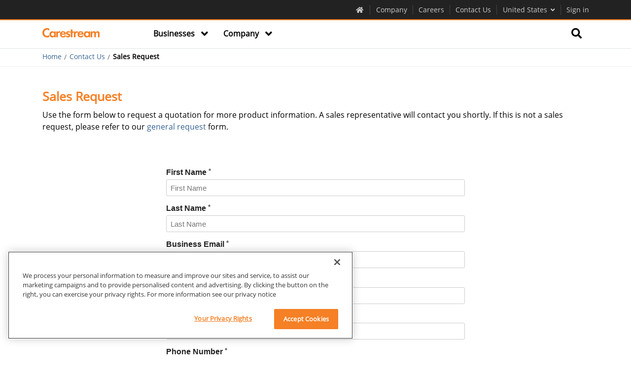

--- FILE ---
content_type: text/html; charset=utf-8
request_url: https://www.carestream.com/en/us/contact-us/sales-request
body_size: 9438
content:

<!DOCTYPE html>
<html lang="en">
<head>
    <meta http-equiv="X-UA-Compatible" content="IE=edge" />
    <meta http-equiv="Content-Type" content="text/html; charset=UTF-8">
    <meta charset="UTF-8">
    <meta name="viewport" content="width=device-width, initial-scale=1, maximum-scale=1, user-scalable=no">
    <meta name="format-detection" content="telephone=no">
    <link rel="shortcut icon" href="/~/media/PublicSite/Common/favicon.ico" type="image/x-icon">
    

    <!-- Global site tag (gtag.js) - Google Analytics -->
<script async src="https://www.googletagmanager.com/gtag/js?id="></script>
<script>
const GA_MEASUREMENT_ID='';
  window.dataLayer = window.dataLayer || [];
  function gtag(){dataLayer.push(arguments);}
  //gtag('js', new Date());
  //gtag('config', GA_MEASUREMENT_ID);
</script>

<!-- Google Tag Manager --> 
<script>(function(w,d,s,l,i){w[l]=w[l]||[];w[l].push({'gtm.start': 
new Date().getTime(),event:'gtm.js'});var f=d.getElementsByTagName(s)[0], 
j=d.createElement(s),dl=l!='dataLayer'?'&l='+l:'';j.async=true;j.src= 
'https://www.googletagmanager.com/gtm.js?id='+i+dl;f.parentNode.insertBefore(j,f); 
})(window,document,'script','dataLayer','GTM-TQM675');</script> 
<!-- End Google Tag Manager --> 
<!-- TEST --> 
    


<link rel='canonical' href='https://www.carestream.com/en/us/contact-us/sales-request' />
<link rel='alternate' href='https://www.carestream.com/zh/tw/contact-us/sales-request' hreflang='zh-tw' />
<link rel='alternate' href="https://www.carestream.cn/zh/cn/contact-us/sales-request" hreflang='zh' />
<link rel='alternate' href='https://www.carestream.com/da/dk/contact-us/sales-request' hreflang='da' />
<link rel='alternate' href='https://www.carestream.com/nl/nl/contact-us/sales-request' hreflang='nl-nl' />
<link rel='alternate' href='https://www.carestream.com/nl/nl/contact-us/sales-request' hreflang='nl' />
<link rel='alternate' href='https://www.carestream.com/en/au/contact-us/sales-request' hreflang='en-au' />
<link rel='alternate' href='https://www.carestream.com/en/ca/contact-us/sales-request' hreflang='en-ca' />
<link rel='alternate' href='https://www.carestream.com/en/in/contact-us/sales-request' hreflang='en-in' />
<link rel='alternate' href='https://www.carestream.com/en/nz/contact-us/sales-request' hreflang='en-nz' />
<link rel='alternate' href='https://www.carestream.com/fr/fr/contact-us/sales-request' hreflang='fr' />
<link rel='alternate' href='https://www.carestream.com/de/at/contact-us/sales-request' hreflang='de-at' />
<link rel='alternate' href='https://www.carestream.com/de/ch/contact-us/sales-request' hreflang='de-ch' />
<link rel='alternate' href='https://www.carestream.com/de/de/contact-us/sales-request' hreflang='de' />
<link rel='alternate' href='https://www.carestream.com/it/ch/contact-us/sales-request' hreflang='it-ch' />
<link rel='alternate' href='https://www.carestream.com/it/it/contact-us/sales-request' hreflang='it' />
<link rel='alternate' href='https://www.carestream.com/en/gb/contact-us/sales-request' hreflang='en-gb' />
<link rel='alternate' href='https://www.carestream.com/fi/fi/contact-us/sales-request' hreflang='fi-fi' />
<link rel='alternate' href='https://www.carestream.com/fi/fi/contact-us/sales-request' hreflang='fi' />
<link rel='alternate' href='https://www.carestream.com/fr/ca/contact-us/sales-request' hreflang='fr-ca' />
<link rel='alternate' href='https://www.carestream.com/el/gr/contact-us/sales-request' hreflang='el-gr' />
<link rel='alternate' href='https://www.carestream.com/el/gr/contact-us/sales-request' hreflang='el' />
<link rel='alternate' href='https://www.carestream.com/nb/no/contact-us/sales-request' hreflang='nb' />
<link rel='alternate' href='https://www.carestream.com/nb/no/contact-us/sales-request' hreflang='nb-no' />
<link rel='alternate' href='https://www.carestream.com/pl/pl/contact-us/sales-request' hreflang='pl-pl' />
<link rel='alternate' href='https://www.carestream.com/pl/pl/contact-us/sales-request' hreflang='pl' />
<link rel='alternate' href='https://www.carestream.com/pt/pt/contact-us/sales-request' hreflang='pt-pt' />
<link rel='alternate' href='https://www.carestream.com/pt/pt/contact-us/sales-request' hreflang='pt' />
<link rel='alternate' href='https://www.carestream.com/ru/ru/contact-us/sales-request' hreflang='ru-ru' />
<link rel='alternate' href='https://www.carestream.com/ru/ru/contact-us/sales-request' hreflang='ru' />
<link rel='alternate' href='https://www.carestream.com/es/cl/contact-us/sales-request' hreflang='es-cl' />
<link rel='alternate' href='https://www.carestream.com/es/es/contact-us/sales-request' hreflang='es' />
<link rel='alternate' href='https://www.carestream.com/sv/se/contact-us/sales-request' hreflang='sv-se' />
<link rel='alternate' href='https://www.carestream.com/sv/se/contact-us/sales-request' hreflang='sv' />
<link rel='alternate' href='https://www.carestream.com/tr/tr/contact-us/sales-request' hreflang='tr-tr' />
<link rel='alternate' href='https://www.carestream.com/tr/tr/contact-us/sales-request' hreflang='tr' />
<link rel='alternate' href='https://www.carestream.com/ja/jp/contact-us/sales-request' hreflang='ja-jp' />
<link rel='alternate' href='https://www.carestream.com/ja/jp/contact-us/sales-request' hreflang='ja' />
<link rel='alternate' href='https://www.carestream.com/ko/kr/contact-us/sales-request' hreflang='ko-kr' />
<link rel='alternate' href='https://www.carestream.com/ko/kr/contact-us/sales-request' hreflang='ko' />


    <title>Sales Request</title>



    <link href="/en/us/-/media/publicsitev2/fonts/icons/style.css?sc_lang=en-us&tm=20220805T195824Z" rel="stylesheet"/>
<link href="/en/us/-/media/publicsitev2/css/library.css?sc_lang=en-us&tm=20250404T210231Z" rel="stylesheet"/>
<link href="/en/us/-/media/publicsitev2/css/custom/fixes.css?sc_lang=en-us&tm=20250408T130057Z" rel="stylesheet"/>
<link href="/en/us/-/media/publicsitev2/custom/css/serviceportalcustom.css?sc_lang=en-us&tm=20220629T081235Z" rel="stylesheet"/>
<link href="/en/us/-/media/publicsitev2/custom/css/infocuscustom.css?sc_lang=en-us&tm=20201005T112931Z" rel="stylesheet"/>
<link href="/en/us/-/media/publicsitev2/custom/css/fselect.css?sc_lang=en-us&tm=20210325T082739Z" rel="stylesheet"/>
<link href="/en/us/-/media/publicsitev2/custom/css/salesandmarketingcustom.css?sc_lang=en-us&tm=20210816T131622Z" rel="stylesheet"/>
<link href="/en/us/-/media/publicsitev2/css/pdlcss.css?sc_lang=en-us&tm=20250724T062938Z" rel="stylesheet"/>
<link href="/en/us/-/media/publicsitev2/css/jquery-ui.css?tm=20250602T112530Z" rel="stylesheet"/>


    

    <script src="/en/us/-/media/publicsite/jscripts/jquerymin.js?tm=20170728T220623Z"></script>
<script src="/en/us/-/media/portal/js/handlebarsminv476.js?sc_lang=en-us&tm=20230510T144852Z"></script>
<script src="/en/us/-/media/portal/js/load-dash.js?sc_lang=en-us&tm=20201203T101159Z"></script>
<script src="/en/us/-/media/portal/js/download-js-plugin.js?sc_lang=en-us&tm=20200923T130304Z"></script>
<script src="/en/us/-/media/publicsitev2/js/vuemin.js?sc_lang=en-us&tm=20200312T135721Z"></script>
<script src="/en/us/-/media/portal/js/portalcommon.js?sc_lang=en-us&tm=20251016T192056Z"></script>
<script src="/en/us/-/media/portal/js/data-modeling.js?sc_lang=en-us&tm=20240604T062546Z"></script>
<script src="/en/us/-/media/portal/js/product.js?sc_lang=en-us&tm=20250602T142042Z"></script>
<script src="/en/us/-/media/portal/js/whatsnew.js?sc_lang=en-us&tm=20240604T062915Z"></script>
<script src="/en/us/-/media/portal/js/serviceportalmobileresponsive.js?sc_lang=en-us&tm=20220616T105853Z"></script>
<script src="/en/us/-/media/portal/js/bootstrapmin.js?sc_lang=en-us&tm=20210524T053712Z"></script>
<script src="/en/us/-/media/portal/js/sessiontimeout.js?sc_lang=en-us&tm=20241028T104131Z"></script>
<script src="/en/us/-/media/portal/js/collection-data-modeling.js?sc_lang=en-us&tm=20240604T062515Z"></script>


    
    <link rel="stylesheet" href="/specials/test/sitecore/bob/UI-Fixes.css" />
<link rel="stylesheet" href="/specials/test/sitecore/a-fixes.css" />
<script src="/specials/mega-demo/js/sitecore-table.js"></script>
    
<meta name="VIcurrentDateTime" content="639046822034372968" />
<meta name="VirtualFolder" content="/en/us/" />
<script type="text/javascript" src="/layouts/system/VisitorIdentification.js"></script>

</head>
<body class="">

    <div id="loading_modal" style="display:none">
    <div class="spinnerdonut">
    </div>
    <div class="ida">
        <p> Retreiving your content, one moment please...</p>
    </div>
</div>



    <!-- Google Tag Manager (noscript) --> 
<noscript><iframe src="https://www.googletagmanager.com/ns.html?id=GTM-TQM675" 
height="0" width="0" style="display:none;visibility:hidden"></iframe></noscript> 
<!-- End Google Tag Manager (noscript) --> 
    
    <style>
.o-iframe,.a-headline--header{padding:0 !important}
</style>
    <section id="carestream" class="  ">

        
<!-- Exception rendering view '/Views/PublicSiteV2/Globals/Legal Notification/LegalNotification.cshtml': Error while rendering view: '/Views/PublicSiteV2/Globals/Legal Notification/LegalNotification.cshtml' (model: 'Sitecore.Mvc.Presentation.RenderingModel, Sitecore.Mvc').
 -->
<!-- Inner Exception: The model item passed into the dictionary is of type 'Sitecore.Mvc.Presentation.RenderingModel', but this dictionary requires a model item of type 'Carestream.PublicSite.Models.Project.Legal_Notification.ILegalNotification'. -->


        <!-- start organisms/global/header -->
        <header class="o-header header--scroll-state-fixed ">
            <!-- Header Menu -->
            


<header-top-nav inline-template>
    <div class="header-topnav">
        <nav class="header-topnav__nav" style="">
            <div class="header-topnav__container container">
                <div class="m-header-topnav__item ipad-up">
                    <div class="a-header-topnav__item">
                        <a href="/en/us/"
                           title="Carestream Health Homepage"
                           style="color:"
                           onMouseOver="this.style.color=&#39;&#39;"
                           onMouseOut="this.style.color=&#39;&#39;">
                            <i class="a-header-topnav__left-icon cs-home"></i>
                        </a>
                    </div>
                    <div>
                    </div>
                </div>


                        <div class="m-header-topnav__item ipad-up  globalHMUc">
                            <!-- start atoms/global/header-topnav-item -->
                            <div class="a-header-topnav__item ">
                                <a href="/en/us/company"
                                   title="Company"
                                   style="color:"
                                   onMouseOver="this.style.color=&#39;&#39;"
                                   onMouseOut="this.style.color=&#39;&#39;"
                                   groupCode="" target="">
                                    Company
                                </a>
                            </div>
                            <div>
                            </div>
                        </div>
                        <div class="m-header-topnav__item ipad-up  globalHMUc">
                            <!-- start atoms/global/header-topnav-item -->
                            <div class="a-header-topnav__item ">
                                <a href="https://careers.carestream.com"
                                   title="Careers"
                                   style="color:"
                                   onMouseOver="this.style.color=&#39;&#39;"
                                   onMouseOut="this.style.color=&#39;&#39;"
                                   groupCode="" target="_blank">
                                    Careers
                                </a>
                            </div>
                            <div>
                            </div>
                        </div>
                        <div class="m-header-topnav__item ipad-up  globalHMUc">
                            <!-- start atoms/global/header-topnav-item -->
                            <div class="a-header-topnav__item ">
                                <a href="/en/us/contact-us"
                                   title="Contact Us"
                                   style="color:"
                                   onMouseOver="this.style.color=&#39;&#39;"
                                   onMouseOut="this.style.color=&#39;&#39;"
                                   groupCode="" target="">
                                    Contact Us
                                </a>
                            </div>
                            <div>
                            </div>
                        </div>


                




                        <div class="m-header-topnav__item  m-header-topnav__item--relative" id="CountryLanguesSelector" v-click-outside=countryOutside>
            <!-- start atoms/global/header-topnav-item -->
            <div class="a-header-topnav__item a-header-topnav__item--dropdown" v-on:click=countryClicked>
                <a href="#">
                    United States
                    <i class="a-header-topnav__right-icon cs-angle-down"></i>
                </a>
            </div>

            <!-- end atoms/global/header-topnav-item -->

            <div v-show=countryVisible style="display:none;">
                    <!-- start molecules/global/header-country-list -->
                    <div class="m-country-list">
                        <!-- start atoms/text/headline -->
                        <h5 class="a-headline m-country-list__headline">
                            Select your location
                        </h5>

                        <!-- end atoms/text/headline -->

                        <div class="m-country-list__items">

                                        <ul class="a-list a-list--header a-list--country">
                                        <li class="a-list-item ">
                                            <a class="a-list-link" href="/es/ar">
                                                Argentina
                                            </a>
                                        </li>
                                        <li class="a-list-item ">
                                            <a class="a-list-link" href="/en/au">
                                                Australia
                                            </a>
                                        </li>
                                        <li class="a-list-item ">
                                            <a class="a-list-link" href="/de/at">
                                                Austria
                                            </a>
                                        </li>
                                        <li class="a-list-item ">
                                            <a class="a-list-link" href="/fr/be">
                                                Belgique – Luxembourg
                                            </a>
                                        </li>
                                        <li class="a-list-item ">
                                            <a class="a-list-link" href="/nl/be">
                                                Belgium – Belgi&#235;
                                            </a>
                                        </li>
                                        <li class="a-list-item ">
                                            <a class="a-list-link" href="/pt/br">
                                                Brazil
                                            </a>
                                        </li>
                                        <li class="a-list-item ">
                                            <a class="a-list-link" href="/en/ca">
                                                Canada - English
                                            </a>
                                        </li>
                                        <li class="a-list-item ">
                                            <a class="a-list-link" href="/fr/ca">
                                                Canada - Fran&#231;ais
                                            </a>
                                        </li>
                                        <li class="a-list-item ">
                                            <a class="a-list-link" href="/es/cl">
                                                Chile
                                            </a>
                                        </li>
                                        </ul>
                                        <ul class="a-list a-list--header a-list--country">
                                        <li class="a-list-item ">
                                            <a class="a-list-link" href="/zh/cn">
                                                China
                                            </a>
                                        </li>
                                        <li class="a-list-item ">
                                            <a class="a-list-link" href="/es/co">
                                                Colombia
                                            </a>
                                        </li>
                                        <li class="a-list-item ">
                                            <a class="a-list-link" href="/da/dk">
                                                Denmark
                                            </a>
                                        </li>
                                        <li class="a-list-item ">
                                            <a class="a-list-link" href="/fi/fi">
                                                Finland
                                            </a>
                                        </li>
                                        <li class="a-list-item ">
                                            <a class="a-list-link" href="/fr/fr">
                                                France
                                            </a>
                                        </li>
                                        <li class="a-list-item ">
                                            <a class="a-list-link" href="/de/de">
                                                Germany
                                            </a>
                                        </li>
                                        <li class="a-list-item ">
                                            <a class="a-list-link" href="/el/gr">
                                                Greece
                                            </a>
                                        </li>
                                        <li class="a-list-item ">
                                            <a class="a-list-link" href="/en/in">
                                                India
                                            </a>
                                        </li>
                                        <li class="a-list-item ">
                                            <a class="a-list-link" href="/it/it">
                                                Italy
                                            </a>
                                        </li>
                                        </ul>
                                        <ul class="a-list a-list--header a-list--country">
                                        <li class="a-list-item ">
                                            <a class="a-list-link" href="/ja/jp">
                                                Japan
                                            </a>
                                        </li>
                                        <li class="a-list-item ">
                                            <a class="a-list-link" href="/ko/kr">
                                                Korea
                                            </a>
                                        </li>
                                        <li class="a-list-item ">
                                            <a class="a-list-link" href="/es/mx">
                                                M&#233;xico
                                            </a>
                                        </li>
                                        <li class="a-list-item ">
                                            <a class="a-list-link" href="/nl/nl">
                                                Netherlands
                                            </a>
                                        </li>
                                        <li class="a-list-item ">
                                            <a class="a-list-link" href="/en/nz">
                                                New Zealand
                                            </a>
                                        </li>
                                        <li class="a-list-item ">
                                            <a class="a-list-link" href="/nb/no">
                                                Norway
                                            </a>
                                        </li>
                                        <li class="a-list-item ">
                                            <a class="a-list-link" href="/es/pe">
                                                Peru
                                            </a>
                                        </li>
                                        <li class="a-list-item ">
                                            <a class="a-list-link" href="/pt/pt">
                                                Portugal
                                            </a>
                                        </li>
                                        <li class="a-list-item ">
                                            <a class="a-list-link" href="/ru/ru">
                                                Russia
                                            </a>
                                        </li>
                                        </ul>
                                        <ul class="a-list a-list--header a-list--country">
                                        <li class="a-list-item ">
                                            <a class="a-list-link" href="/es/es">
                                                Spain - Espa&#241;a
                                            </a>
                                        </li>
                                        <li class="a-list-item ">
                                            <a class="a-list-link" href="/sv/se">
                                                Sweden
                                            </a>
                                        </li>
                                        <li class="a-list-item ">
                                            <a class="a-list-link" href="/de/ch">
                                                Switzerland
                                            </a>
                                        </li>
                                        <li class="a-list-item ">
                                            <a class="a-list-link" href="/tr/tr">
                                                Turkey
                                            </a>
                                        </li>
                                        <li class="a-list-item ">
                                            <a class="a-list-link" href="/en/gb">
                                                United Kingdom
                                            </a>
                                        </li>
                                        <li class="a-list-item ">
                                            <a class="a-list-link" href="/en/us">
                                                United States
                                            </a>
                                        </li>
                                                        </ul>

                        </div>
                    </div>
                    <!-- end molecules/global/header-country-list -->
            </div>
        </div>
 




                

    <script type="text/javascript">
        const signInLink = "/en/us/signin";
        const signinLinkType = true;
        const signOutLink = "/en/us/";
        const signoutLinkType = true;
        const msal_Auth_ClientId = "4b056a8f-4d74-4f5c-9afe-551bba981b42";
        const msal_Auth_signUpSignIn_Authority = "https://carestreamcloudb2c.b2clogin.com/carestreamcloudb2c.onmicrosoft.com/B2C_1A_signup_signin_carestream_Prod";
        const msal_Auth_forgotPassword_Authority = "https://carestreamcloudb2c.b2clogin.com/carestreamcloudb2c.onmicrosoft.com/B2C_1A_PasswordReset_Prod";
        const msal_Auth_signUpSignInRefresh_Authority = "https://carestreamcloudb2c.b2clogin.com/carestreamcloudb2c.onmicrosoft.com/B2C_1A_signup_signin_carestream_Prod_No_MFA";
        const rbac_b2cScopes = "https://carestreamcloudb2c.onmicrosoft.com/helloapi/demo.read";
        const appTypeToAPI = "";
        const appType = "";
        const rbac_Api_Endpoint = "https://rbac-api.carestream.com/api/V2/UserProfile";
        const get_Documents_Api_Endpoint = "https://rbac-api.carestream.com/api/GetDocuments";
        const get_Download_Endpoint = "https://rbac-api.carestream.com/api/documents";
        const msal_Cache_Location = "localStorage";

        const userDetailApi="https://rbac-api.carestream.com/api/UserDetails";

        const contextSP = "serviceportal";
        const contextSM = "salesmarketing";
        const urlSettingFetch = "https://rbac-api.carestream.com/api/UserSetting/GetSettings";
        const urlSettingPost = "https://rbac-api.carestream.com/api/UserSetting/SaveSettings";

        const downloadURL = "/en/us/download?doc=";
        const title = "Your Session is About to Expire!";
        const message = "Your session is about to expire.";
        const sessionWarningBeforeTimeMillisecond = "3000000";
        const sessionRefreshTokenTimeMillisecond = "300000"
        const logoutButton = "Logout";
        const keepAliveButton = "Stay Connected";
        const ignoreUserActivity = "False";
        const countDownMessage = "Your session will expire in {timer}.";
        const wordMinute = "minutes";
        const wordSecond = "seconds";
        const submenuPages = "[{&quot;Name&quot;:&quot;MyCarestream&quot;,&quot;Url&quot;:&quot;/en/us/mycarestream&quot;,&quot;GroupCode&quot;:&quot;Internal;External&quot;,&quot;Target&quot;:&quot;&quot;},{&quot;Name&quot;:&quot;Settings&quot;,&quot;Url&quot;:&quot;/en/us/service-portal/user-setting&quot;,&quot;GroupCode&quot;:&quot;Internal;External&quot;,&quot;Target&quot;:&quot;&quot;},{&quot;Name&quot;:&quot;Get Help&quot;,&quot;Url&quot;:&quot;/en/us/mycarestream/get-help&quot;,&quot;GroupCode&quot;:&quot;External;Internal&quot;,&quot;Target&quot;:&quot;&quot;}]";
        const groupCodes = "";

        const landingPages = "[{&quot;Name&quot;:&quot;MyCarestream&quot;,&quot;Url&quot;:&quot;https://carestream-health-inc-prod-cshportal-approuter.cfapps.us21.hana.ondemand.com/&quot;,&quot;GroupCode&quot;:&quot;GL-C4C-SALES-MEM-MED-EXTERNAL;GL-C4C-MEM-Med-External;GL-C4C-Service-End-Customer-External&quot;,&quot;Target&quot;:&quot;Business Workspace&quot;},{&quot;Name&quot;:&quot;Home - Service&quot;,&quot;Url&quot;:&quot;/en/us/service-portal&quot;,&quot;GroupCode&quot;:&quot;GL-Service-MEM-Med-External;Internal&quot;,&quot;Target&quot;:&quot;&quot;},{&quot;Name&quot;:&quot;Home - Infocus&quot;,&quot;Url&quot;:&quot;/en/us/sales-and-marketing&quot;,&quot;GroupCode&quot;:&quot;GL-Sales-MEM-Med-External;Internal&quot;,&quot;Target&quot;:&quot;&quot;},{&quot;Name&quot;:&quot;Shop Carestream&quot;,&quot;Url&quot;:&quot;https://www.carestream.com/store&quot;,&quot;GroupCode&quot;:&quot;Internal;External&quot;,&quot;Target&quot;:&quot;&quot;},{&quot;Name&quot;:&quot;Sales Service&quot;,&quot;Url&quot;:&quot;https://www.google.com/search?q=test&quot;,&quot;GroupCode&quot;:&quot;&quot;,&quot;Target&quot;:&quot;_blank&quot;}]";
        const assistPages = "[{&quot;Name&quot;:&quot;Assist-sale&quot;,&quot;Url&quot;:&quot;/en/us/&quot;,&quot;GroupCode&quot;:&quot;&quot;,&quot;Target&quot;:&quot;&quot;},{&quot;Name&quot;:&quot;assist-service&quot;,&quot;Url&quot;:&quot;/en/us/&quot;,&quot;GroupCode&quot;:&quot;&quot;,&quot;Target&quot;:&quot;&quot;},{&quot;Name&quot;:&quot;Assistance&quot;,&quot;Url&quot;:&quot;/en/us/&quot;,&quot;GroupCode&quot;:&quot;&quot;,&quot;Target&quot;:&quot;&quot;}]";
        const interimDashBoardPage = "[{&quot;Name&quot;:&quot;Home&quot;,&quot;Url&quot;:&quot;/en/us/mycarestream&quot;,&quot;GroupCode&quot;:&quot;Internal;External&quot;,&quot;Target&quot;:&quot;&quot;}]";
        const loadingMessage = "Loading your asset...";
        let newWindowfileTypes = "pdf,png,jpg,gif,mp4";
    </script>
    <!-- <script type="text/javascript"
            src="https://alcdn.msauth.net/browser/2.14.1/js/msal-browser.min.js"
            integrity="sha384-U3GjPGP2DZIb7AJBXk4B2quSe+7i4Dos1SqrcBwXPUkgnEZtnUBobrvAGXxpH6Cj"
            crossorigin="anonymous"></script> -->
			<script type="text/javascript" src="https://alcdn.msauth.net/browser/2.14.1/js/msal-browser.min.js"></script>
			<script type="text/javascript">
			if(typeof msal === 'undefined')document.write(unescape("%3Cscript src='https://alcdn.msftauth.net/browser/2.14.1/js/msal-browser.min.js' type='text/javascript' %3E%3C/script%3E"));
			</script>
<script src="/en/us/-/media/portal/js/authhandler.js?sc_lang=en-us&tm=20250903T063746Z"></script>
    <script>
        var appTypeStorage = '';
        if (appType == undefined || appType == "") {
            appTypeStorage = localStorage.getItem('apptype');
        }
        else {
            appTypeStorage = appType;
        }
        var token = localStorage.getItem('msal.idtoken');
        if (token !== undefined && token !== '' && token !== null) {
            var userDetails = '';
            if (localStorage.getItem('userDetails') == undefined || localStorage.getItem('userDetails') == '') {
                if (GetUserGroups().UserType !== "External") {
                    userDetails = FetchUserDetails(token, userDetailApi);
                }
                else {
                    userDetails = { "groups": GetUserGroups().ExternalGroups };
                }
                localStorage.setItem('userDetails', JSON.stringify(userDetails));
            }
        }
        if (localStorage.getItem('apptype') == undefined || localStorage.getItem('apptype') == '' && appTypeStorage != "") {
            localStorage.setItem('apptype', appTypeStorage);
            localStorage.removeItem('dataAssets');
            var dataAssets = FetchRBACJson(undefined, undefined, true);
            localStorage.removeItem('prodDocuments');
            localStorage.removeItem('featuredAssets');
            localStorage.removeItem('relDocuments');
        }
        else {
            if (localStorage.getItem('apptype') != appTypeStorage || localStorage.getItem('apptype') == '') {
                localStorage.removeItem('dataAssets');
                localStorage.setItem('apptype', appTypeStorage);
                var dataAssets = FetchRBACJson(undefined, undefined, true);
                localStorage.removeItem('prodDocuments');
                localStorage.removeItem('featuredAssets');
                localStorage.removeItem('relDocuments');
            }
        }
        initialLoadSignIn();
    </script>

<div id="signin-section" class="m-header-topnav__item  m-header-topnav__item--relative d-block" v-click-outside=signinOutside>
    <!-- start atoms/global/header-topnav-item -->
    <div class="a-header-topnav__item a-header-topnav__item--dropdown">
        <a href="#" id="signIn" onclick="signIn()">
            Sign in
        </a>
        <i class="a-header-topnav__right-icon cs-user profileIcon d-none" id="yourAccountIcon"></i>
        <a href="#" id="yourAccount" style="display:none;">
            My Account
            <i class="a-header-topnav__right-icon cs-angle-down profileIcon"></i>
        </a>
    </div>
    <div id="signOut" class="d-none">
        <div class="m-country-list yacctlist custome-myaccount">
            <div class="m-country-list__items">
                <ul class="a-list a-list--header a-list--country" id="subMenulist">
                    <li class="a-list-item ">
                        <a href="#" class="a-list-link" onclick="logout()">
                            Sign out
                        </a>
                    </li>
                </ul>
            </div>
        </div>
    </div>
</div>

            </div>
        </nav>
    </div>
</header-top-nav>
    <script type="text/javascript">
        $(document).ready(() => {
            showHideGlobaleHeader();
        });
    </script>


            <!-- Navigation Menu -->
            

    <header-nav inline-template>

<nav class="header-nav " v-bind:class="{
      'scrolled': hasScrolled,
      'header-nav--opened': mobileMenuOpened
    }" v-bind:style="{
      height: navHeight
    }">
    <div class="header-nav__content-animated" v-bind:style="{
        height: navContentHeight
      }">
        <div class="header-nav__content container js-header-nav__content" v-bind:class="{
          'header-nav__content--opened': mobileMenuOpened
        }">
            
    <span v-show="!hasScrolled" class="header-nav__logo header-nav__logo--white">

            <a href="/en/us/" title="Home">
                <img src="/en/us/-/media/publicsitev2/images/default/carestream-logo-white.png?sc_lang=en-us&amp;la=en-US&amp;h=24&amp;w=118&amp;hash=6BBAB811C8451D28D89C6BB128039E25" alt="Carestream" />
            </a>


    </span>

<span v-show="hasScrolled || isMobile" style="display:none;" class="header-nav__logo header-nav__logo--black header-nav__logo--scrolled">
        <a href="/en/us/" title="Home">
            <img src="/en/us/-/media/publicsitev2/images/default/carestream-logo-orange.png?sc_lang=en-us&amp;la=en-US&amp;h=24&amp;w=118&amp;hash=0741BC86A5C438D6E80B6CAADDC9BC5A" alt="Carestream" />
        </a>

        
</span>


            <button class="header-nav__menu js-header-nav__menu" v-bind:class="{
            'header-nav__menu--opened': mobileMenuOpened
          }">
                <span></span><span></span><span></span>
            </button>


            


<ul class="header-nav__links">
            <li class="header-nav__link-item js-header-nav__link-item  " v-click-outside="categoryClickOutside" data-usergroups="">

                <a class="header-nav__link " href="javascript:void[0];"
                   target="">
                    <span>
                        Businesses
                            <i class="cs-angle-down"></i>
                    </span>
                </a>

                        <div class="header-nav__link-container">
                            <div class="header-nav__link-content">
                                <div class="container">
                                    <div class="row">
                                            <div class="column header-nav__category col-xs-12 col-sm-12 col-md-12 col-lg-4">
                                                            <div class="header-nav__category-block  " data-usergroups="">



                                                                <h5 class="header-nav__category-name">
                                                                        <a class="header-nav__category-link  "
                                                                           href="/en/us/medical"
                                                                           target="">
                                                                            Medical Imaging <i class="cs-angle-right"></i>
                                                                        </a>

                                                                </h5>
                                                            </div>
                                            </div>
                                            <div class="column header-nav__category col-xs-12 col-sm-12 col-md-12 col-lg-4">
                                                            <div class="header-nav__category-block  " data-usergroups="">



                                                                <h5 class="header-nav__category-name">
                                                                        <a class="header-nav__category-link  "
                                                                           href="/en/us/nondestructive-testing-ndt-solutions"
                                                                           target="">
                                                                            Non-Destructive Testing (NDT) <i class="cs-angle-right"></i>
                                                                        </a>

                                                                </h5>
                                                            </div>
                                            </div>
                                            <div class="column header-nav__category col-xs-12 col-sm-12 col-md-12 col-lg-4">
                                                            <div class="header-nav__category-block  " data-usergroups="">



                                                                <h5 class="header-nav__category-name">
                                                                        <a class="header-nav__category-link  "
                                                                           href="/en/us/contract-manufacturing"
                                                                           target="">
                                                                            Contract Manufacturing <i class="cs-angle-right"></i>
                                                                        </a>

                                                                </h5>
                                                            </div>
                                            </div>
                                            <div class="column header-nav__category col-xs-12 col-sm-12 col-md-12 col-lg-4">
                                            </div>
                                    </div>
                                </div>
                            </div>
                        </div>


            </li>
            <li class="header-nav__link-item js-header-nav__link-item  " v-click-outside="categoryClickOutside" data-usergroups="">

                <a class="header-nav__link " href="#"
                   target="">
                    <span>
                        Company
                            <i class="cs-angle-down"></i>
                    </span>
                </a>

                        <div class="header-nav__link-container">
                            <div class="header-nav__link-content">
                                <div class="container">
                                    <div class="row">
                                            <div class="column header-nav__category col-xs-12 col-sm-12 col-md-12 col-lg-4">
                                                            <div class="header-nav__category-block  " data-usergroups="">



                                                                <h5 class="header-nav__category-name">
                                                                        <p class="header-nav__category-text">
                                                                            Company
                                                                        </p>

                                                                </h5>
                                                                    <ul class="a-list a-list--header">

                                                                            <li class="a-list-item " data-usergroups="">
                                                                                    <a class="a-list-link " href="/en/us/company"
                                                                                       target="">
                                                                                        Company Information
                                                                                    </a>




                                                                            </li>
                                                                            <li class="a-list-item " data-usergroups="">
                                                                                    <a class="a-list-link " href="/en/us/company/executive-biographies"
                                                                                       target="">
                                                                                        Executive Biographies
                                                                                    </a>




                                                                            </li>
                                                                            <li class="a-list-item " data-usergroups="">
                                                                                    <a class="a-list-link " href="/en/us/company/company-history"
                                                                                       target="">
                                                                                        Company History
                                                                                    </a>




                                                                            </li>
                                                                            <li class="a-list-item " data-usergroups="">
                                                                                    <a class="a-list-link " href="/en/us/newsandevents"
                                                                                       target="">
                                                                                        News and Events
                                                                                    </a>




                                                                            </li>
                                                                            <li class="a-list-item " data-usergroups="">
                                                                                    <a class="a-list-link " href="/en/us/company/environmental-health-and-safety"
                                                                                       target="">
                                                                                        Environmental, Health and Safety
                                                                                    </a>




                                                                            </li>
                                                                            <li class="a-list-item " data-usergroups="">
                                                                                    <a class="a-list-link " href="https://secure.ethicspoint.com/domain/media/en/gui/44442/index.html"
                                                                                       target="_blank">
                                                                                        Business Conduct Helpline
                                                                                    </a>




                                                                            </li>

                                                                    </ul>
                                                            </div>
                                            </div>
                                            <div class="column header-nav__category col-xs-12 col-sm-12 col-md-12 col-lg-4">
                                                            <div class="header-nav__category-block  " data-usergroups="">



                                                                <h5 class="header-nav__category-name">
                                                                        <p class="header-nav__category-text">
                                                                            Support
                                                                        </p>

                                                                </h5>
                                                                    <ul class="a-list a-list--header">

                                                                            <li class="a-list-item " data-usergroups="">
                                                                                    <a class="a-list-link " href="/en/us/contact-us"
                                                                                       target="">
                                                                                        Contact Us
                                                                                    </a>




                                                                            </li>
                                                                            <li class="a-list-item " data-usergroups="">
                                                                                    <a class="a-list-link " href="/en/us/services-and-support/world-wide-contacts"
                                                                                       target="">
                                                                                        Worldwide Contacts
                                                                                    </a>




                                                                            </li>
                                                                            <li class="a-list-item " data-usergroups="">
                                                                                    <a class="a-list-link " href="/en/us/services-and-support"
                                                                                       target="">
                                                                                        Service and Support
                                                                                    </a>




                                                                            </li>
                                                                            <li class="a-list-item " data-usergroups="">
                                                                                    <a class="a-list-link " href="/en/us/contact-us/servicerequest"
                                                                                       target="">
                                                                                        Submit a Service Request
                                                                                    </a>




                                                                            </li>

                                                                    </ul>
                                                            </div>
                                            </div>
                                            <div class="column header-nav__category col-xs-12 col-sm-12 col-md-12 col-lg-4">
                                                            <div class="header-nav__category-block  " data-usergroups="">



                                                                <h5 class="header-nav__category-name">
                                                                        <p class="header-nav__category-text">
                                                                            Logistics
                                                                        </p>

                                                                </h5>
                                                                    <ul class="a-list a-list--header">

                                                                            <li class="a-list-item " data-usergroups="">
                                                                                    <a class="a-list-link " href="/en/us/company/us-government"
                                                                                       target="">
                                                                                        Federal Government Solutions
                                                                                    </a>




                                                                            </li>
                                                                            <li class="a-list-item " data-usergroups="">
                                                                                    <a class="a-list-link " href="/en/us/company/shipping-and-routing-instructions"
                                                                                       target="">
                                                                                        Shipping and Routing
                                                                                    </a>




                                                                            </li>
                                                                            <li class="a-list-item " data-usergroups="">
                                                                                    <a class="a-list-link " href="/en/us/company/worldwide-purchasing"
                                                                                       target="">
                                                                                        Worldwide Purchasing
                                                                                    </a>




                                                                            </li>

                                                                    </ul>
                                                            </div>
                                            </div>
                                    </div>
                                </div>
                            </div>
                        </div>


            </li>


</ul>

    <script>
        var token = localStorage.getItem('msal.idtoken');

        if (token !== undefined && token !== '' && token !== null) {
            var userDetailsApi = "https://rbac-api.carestream.com/api/UserDetails";
            var getUserDetails = '';

            if (localStorage.getItem('userDetails') == undefined || localStorage.getItem('userDetails') == '') {
                if (GetUserGroups().UserType !== "External") {
                    getUserDetails = FetchUserDetails(token, userDetailsApi);
                }
                else {
                    getUserDetails = { "groups": GetUserGroups().ExternalGroups };
                }
                localStorage.setItem('userDetails', JSON.stringify(getUserDetails));
            }

            else {
                getUserDetails = JSON.parse(localStorage.getItem('userDetails'));
            }
            $(".grouprestriction").each(function () {
                var groupCodes = $(this).data("usergroups");
                var userType = '';
                var userGroupTypes = GetUserGroups();
                if (userGroupTypes.UserType == 'Internal' || userGroupTypes.UserType == 'internal') {
                    userType = 'Internal';
                }
                else {
                    userType = 'External';
                }
                if (!CheckGroupLevelAccess(groupCodes, userType, getUserDetails.groups)) {
                    $(this).remove();
                }
            });
        }
        else {
            $(".grouprestriction").remove();
        }

        $(".a-list-item:has(ul.a-list:not(:has(li)))").each(function () {
            if ($(this).attr("href") === undefined || $(this).attr("href") === '' || $(this).attr("href") === '#') {
                $(this).remove();
            }
        });

        $(".header-nav__category-block").each(function () {
            if ($(this).has("ul.a-list--header:not(:has(li))").length > 0 &&
                ($(this).find("a.header-nav__category-link").attr("href") === undefined || $(this).find("a.header-nav__category-link").attr("href") === '' || $(this).find("a.header-nav__category-link").attr("href") === '#')) {
                $(this).remove();
            }
        });

        $(".header-nav__category:not(:has(div.header-nav__category-block))").remove();

        $(".header-nav__link-item:not(:has(div.header-nav__category))").each(function () {
            $(this).find("i.cs-angle-down").remove();
            $(this).find("div.header-nav__link-container").remove();

            if ($(this).find("a.header-nav__link").attr("href") === undefined || $(this).find("a.header-nav__link").attr("href") === '' || $(this).find("a.header-nav__link").attr("href") === '#') {
                $(this).remove();
            }
        });


    </script>


            

    <form class="header-nav__search " action="/en/us/search" method="get"  v-bind:class="{ 'scrolled': hasScrolled }" role="search" ref="headerNavSearch">
        <div class="header-nav__search-input-container">
            <div class="header-nav__search-input" v-bind:class="{ 'header-nav__search-input--hidden': !searchVisible && !isMobile }">
                <!-- start atoms/forms/input -->
                <input type="text" id="q" name="q" class="form-control" placeholder="Search" v-model="searchQuery"  v-on:keydown="submitHeaderSearch">

                <!-- end atoms/forms/input -->

                <button v-on:click.prevent="headerSearchClose">
                    <i class="cs-times icon-large"></i>
                </button>
            </div>
        </div>

        <button class="header-nav__search-button" v-on:click.prevent="headerSearchClick">
            <i class="cs-search icon-large"></i>
        </button>
    </form>





        </div>
        <!-- start atoms/spacers/horizontal-line -->
        <hr class="a-horizontal-line a-horizontal-line--header-nav">
        <!-- end atoms/spacers/horizontal-line -->

    </div>
</nav>
</header-nav>

        </header>

        <!-- Page Content-->
        

                    <section class="o-breadcrumb js-breadcrumb ">
                <div class="o-breadcrumb__container">
                    <div class="container">
                        <ul>
<li class="o-breadcrumb__item o-breadcrumb__item--path js-bread-item breadcrumbNode1" style="">
                                            <a href="/en/us/" class="o-breadcrumb__name" style="">Home</a>
                                        </li>
<li class="o-breadcrumb__item o-breadcrumb__item--path js-bread-item breadcrumbNode2" style="">
                                            <a href="/en/us/contact-us" class="o-breadcrumb__name" style="">Contact Us</a>
                                        </li>
<li class="o-breadcrumb__item o-breadcrumb__item--current js-bread-item breadcrumbNode3" style="">
                                        <span class="o-breadcrumb__name" style="">Sales Request</span>
                                    </li>


                            <div class="ph-contentFiltersMain-style">
                                
                            </div>

                        </ul>
                    </div>
                </div>
            </section>
<script>

    $(document).ready(function () {
        var tokenDataChec = localStorage.getItem('msal.idtoken');
        if (tokenDataChec !== undefined && tokenDataChec !== null && tokenDataChec !== "" && (window.location.href.toLocaleLowerCase().indexOf("sales") !== -1 || window.location.href.toLocaleLowerCase().indexOf("service") !== -1)) {
            var isSinglePortalAccess = localStorage.getItem("isSinglePortalAccess");
            if (isSinglePortalAccess == 'true') {
                $(".breadcrumbNode1").css("display", "none");
                $(".breadcrumbNode2").addClass("breadcrumbNodeHide");
            }
            else {
                if (interimDashBoardPage != undefined && interimDashBoardPage != '') {
                    var interimLink = JSON.parse(interimDashBoardPage.replaceAll("&quot;", "\""));
                    $(".breadcrumbNode1 a").attr("href", interimLink[0].Url);
                    $(".breadcrumbNode1 a").text("MyCarestream");
                }
            }
        }
    });

</script>

        

<section class="u-padding-20 u-padding-50-tablet-default" style="background-color:#ffffff">
        <div class="container">

    

<div class="m-block-content text-left justify-left justify-center">
        <h2 class="a-headline m-block-content__title" style="color: #f58025">
            Sales Request
        </h2> 
    <div class="a-paragraph m-block-content__paragraph">
        <p>Use the form below to request a quotation for more product information. A sales representative will contact you shortly. If this is not a sales request, please refer to our <a href="/en/us/contact-us/general-request">general request</a> form. </p>
    </div>

    
</div>


<div class="o-iframe " id="">
    <div class="row row--no-padding">
        <div class="column ">
            <!-- start atoms/text/headline -->
            <h1 class="a-headline a-headline--header a-headline--iframe">
                
            </h1>

            <!-- end atoms/text/headline -->

            <div class="o-iframe__container">
                <iframe width="100%" height="1000" src="https://www1.carestream.com/l/651963/2019-01-30/cjc82"
                        frameborder="0" scrolling="no" marginheight="0" marginwidth="0"></iframe>
            </div>
        </div>
    </div>
</div>

        </div>
</section>

        <footer class="o-footer">
            
<div class="container">
    <div class="columns">
        
            <div class="o-footer__col m-footer-col column col-xs-12 col-sm-12 col-md-3 col-lg-3 col-xl-3">
                
<!-- start atoms/text/headline -->
<h3 class="a-headline m-footer-col__title">
    Company
</h3>

<!-- end atoms/text/headline -->
<!-- start atoms/lists/nav-list -->
<ul class="a-list m-footer-col__list">    

<li class="a-list-item ">
    <a href="https://careers.carestream.com" class="a-list-link" target="_blank" rel="noopener noreferrer" >Careers</a>
</li>
<li class="a-list-item ">
    <a href="/en/us/company/board-of-directors" class="a-list-link" title="Board Of Directors" >Board of Directors</a>
</li>
<li class="a-list-item ">
    <a href="/en/us/newsandevents" class="a-list-link" >News and Events</a>
</li>
<li class="a-list-item ">
    <a href="/en/us/company/company-history" class="a-list-link" >Company History</a>
</li>
<li class="a-list-item ">
    <a href="https://secure.ethicspoint.com/domain/media/en/gui/44442/index.html" class="a-list-link" target="_blank" rel="noopener noreferrer" >Business Conduct Helpline</a>
</li>
</ul>

<!-- end atoms/lists/nav-list -->

            </div>
            <div class="o-footer__col m-footer-col column col-xs-12 col-sm-12 col-md-3 col-lg-3 col-xl-3">
                
<!-- start atoms/text/headline -->
<h3 class="a-headline m-footer-col__title">
    Support
</h3>

<!-- end atoms/text/headline -->
<!-- start atoms/lists/nav-list -->
<ul class="a-list m-footer-col__list">    

<li class="a-list-item ">
    <a href="/en/us/services-and-support" class="a-list-link" >Service and Support</a>
</li>
<li class="a-list-item ">
    <a href="/en/us/services-and-support/world-wide-contacts" class="a-list-link" title="Worldwide Contacts" >Worldwide Contacts</a>
</li>
<li class="a-list-item ">
    <a href="/en/us/company/environmental-health-and-safety" class="a-list-link" >Environmental, Health and Safety</a>
</li>
</ul>

<!-- end atoms/lists/nav-list -->

            </div>
            <div class="o-footer__col m-footer-col column col-xs-12 col-sm-12 col-md-3 col-lg-3 col-xl-3">
                
<!-- start atoms/text/headline -->
<h3 class="a-headline m-footer-col__title">
    Businesses
</h3>

<!-- end atoms/text/headline -->
<!-- start atoms/lists/nav-list -->
<ul class="a-list m-footer-col__list">    

<li class="a-list-item ">
    <a href="/en/us/medical" class="a-list-link" >Medical Imaging</a>
</li>
<li class="a-list-item ">
    <a href="/en/us/nondestructive-testing-ndt-solutions" class="a-list-link" >Non-Destructive Testing</a>
</li>
<li class="a-list-item ">
    <a href="/en/us/contract-manufacturing" class="a-list-link" >Contract Manufacturing</a>
</li>
</ul>

<!-- end atoms/lists/nav-list -->

            </div>
            <div class="o-footer__col m-footer-col column col-xs-12 col-sm-12 col-md-3 col-lg-3 col-xl-3">
                
<!-- start atoms/text/headline -->
<h3 class="a-headline m-footer-col__title">
    Logistics
</h3>

<!-- end atoms/text/headline -->
<!-- start atoms/lists/nav-list -->
<ul class="a-list m-footer-col__list">    

<li class="a-list-item ">
    <a href="/en/us/company/shipping-and-routing-instructions" class="a-list-link" >Shipping and Routing</a>
</li>
<li class="a-list-item ">
    <a href="/en/us/company/worldwide-purchasing" class="a-list-link" >Worldwide Purchasing</a>
</li>
<li class="a-list-item ">
    <a href="/en/us/company/us-government" class="a-list-link" >Federal Government Solutions</a>
</li>
</ul>

<!-- end atoms/lists/nav-list -->

            </div>


        
    <div class="o-footer__social-media m-social-medias column col-xs-12 col-sm-12 col-md-6 col-lg-6 col-xl-4">
        <!-- start atoms/lists/nav-list -->
        <ul class="a-list m-social-medias__list">

    <li class="a-list-item">
            <a class="a-list-link" href="https://www.facebook.com/carestream" target="_blank">
                <span class="a-list-icon cs-facebook-f"></span>
            </a>
    </li>

    <li class="a-list-item">
            <a class="a-list-link" href="http://www.linkedin.com/company/carestream-health" target="_blank">
                <span class="a-list-icon cs-linkedin-in"></span>
            </a>
    </li>

    <li class="a-list-item">
            <a class="a-list-link" href="https://www.carestream.com/blog" target="_blank">
                <span class="a-list-icon cs-blog"></span>
            </a>
    </li>

    <li class="a-list-item">
            <a class="a-list-link" href="https://www.YouTube.com/Carestream" target="_blank">
                <span class="a-list-icon cs-youtube"></span>
            </a>
    </li>

    <li class="a-list-item">
            <a class="a-list-link" href="https://www.instagram.com/carestreamhealth" target="_blank">
                <span class="a-list-icon cs-instagram"></span>
            </a>
    </li>
            
        </ul>
        <!-- end atoms/lists/nav-list -->
    </div>

<div class="o-footer__politics m-politics column col-xs-12 col-sm-12 col-md-6 col-lg-6 col-xl-8">
    <!-- start atoms/lists/nav-list -->
        <ul class="a-list m-politics__list">

<li class="a-list-item ">
    <a href="/en/us/rx-only" class="a-list-link" title="Rx Only" >Rx Only</a>
</li>
<li class="a-list-item ">
    <a href="/en/us/site-terms" class="a-list-link" >Site Terms</a>
</li>
<li class="a-list-item ">
    <a href="/en/us/privacy-notice" class="a-list-link" >Privacy Notice</a>
</li>
        </ul>
    <!-- end atoms/lists/nav-list -->

    <small class="m-politics__text">
        © <img src="" style="display:none;" onerror="this.outerHTML=new Date().getFullYear();"> Carestream Health. All rights reserved.
    </small>
</div>


    </div>
</div>
        </footer>
        
    </section>
    

    <script src="/en/us/-/media/publicsitev2/js/polyfill.js?sc_lang=en-us&tm=20200715T114958Z"></script>
<script src="/en/us/-/media/publicsitev2/js/carestream-vue.js?sc_lang=en-us&tm=20251107T113957Z"></script>
<script src="/en/us/-/media/publicsitev2/js/library.js?sc_lang=en-us&tm=20200818T135939Z"></script>
<script src="/en/us/-/media/publicsitev2/js/carestream-ajax.js?sc_lang=en-us&tm=20200715T114957Z"></script>
<script src="/en/us/-/media/portal/js/autosuggestionjq.js?sc_lang=en-us&tm=20251107T114027Z"></script>
<script src="/en/us/-/media/publicsitev2/js/pdlscripts.js?sc_lang=en-us&tm=20251022T083650Z"></script>
<script src="/en/us/-/media/publicsitev2/js/pdlhome.js?sc_lang=en-us&tm=20251125T074644Z"></script>
<script src="/en/us/-/media/dis-media/jscripts/jqueryuimin.js?tm=20170420T150349Z"></script>


    
<script defer src="https://static.cloudflareinsights.com/beacon.min.js/vcd15cbe7772f49c399c6a5babf22c1241717689176015" integrity="sha512-ZpsOmlRQV6y907TI0dKBHq9Md29nnaEIPlkf84rnaERnq6zvWvPUqr2ft8M1aS28oN72PdrCzSjY4U6VaAw1EQ==" data-cf-beacon='{"rayId":"9c1f193a1aa34b67","version":"2025.9.1","serverTiming":{"name":{"cfExtPri":true,"cfEdge":true,"cfOrigin":true,"cfL4":true,"cfSpeedBrain":true,"cfCacheStatus":true}},"token":"5052bdce643d4616a0613c345b9a48fb","b":1}' crossorigin="anonymous"></script>
</body>
</html>


--- FILE ---
content_type: text/html; charset=utf-8
request_url: https://www1.carestream.com/l/651963/2019-01-30/cjc82
body_size: 2357
content:
<!DOCTYPE html>
<html>
	<head>
		<base href="https://go.pardot.com" >
		<meta charset="utf-8"/>
		<script src="https://ajax.googleapis.com/ajax/libs/jquery/3.3.1/jquery.min.js"></script>
		<link href="https://www.carestream.com/specials/css/pardot-forms.css?1" rel="stylesheet">
	<script type="text/javascript" src="https://www1.carestream.com/js/piUtils.js?ver=2021-09-20"></script><script type="text/javascript">
piAId = '652963';
piCId = '25373';
piHostname = 'pi.pardot.com';
if(!window['pi']) { window['pi'] = {}; } pi = window['pi']; if(!pi['tracker']) { pi['tracker'] = {}; } pi.tracker.pi_form = true;
(function() {
	function async_load(){
		var s = document.createElement('script'); s.type = 'text/javascript';
		s.src = ('https:' == document.location.protocol ? 'https://pi' : 'http://cdn') + '.pardot.com/pd.js';
		var c = document.getElementsByTagName('script')[0]; c.parentNode.insertBefore(s, c);
	}
	if(window.attachEvent) { window.attachEvent('onload', async_load); }
	else { window.addEventListener('load', async_load, false); }
})();
</script></head>
	<body>
		<script>
let formName = "Sales Contact Us Form"; 
</script>
<script src="https://www.carestream.com/specials/js/pardot-custom.js" type="text/javascript"></script>
<form accept-charset="UTF-8" method="post" action="https://www1.carestream.com/l/651963/2019-01-30/cjc82" class="form" id="pardot-form">



	
		
			<p class="form-field  first_name pd-text required    ">
				
				
					<label class="field-label" for="651963_32435pi_651963_32435">First Name</label>
				
				<input type="text" name="651963_32435pi_651963_32435" id="651963_32435pi_651963_32435" value="" class="text" size="30" maxlength="40" onchange="" onfocus="" />
			</p>
		
			<p class="form-field  last_name pd-text required    ">
				
				
					<label class="field-label" for="651963_32437pi_651963_32437">Last Name</label>
				
				<input type="text" name="651963_32437pi_651963_32437" id="651963_32437pi_651963_32437" value="" class="text" size="30" maxlength="80" onchange="" onfocus="" />
			</p>
		
			<p class="form-field  email pd-text required    ">
				
				
					<label class="field-label" for="651963_32439pi_651963_32439">Business Email</label>
				
				<input type="text" name="651963_32439pi_651963_32439" id="651963_32439pi_651963_32439" value="" class="text" size="30" maxlength="255" onchange="" onfocus="" />
			</p>
		
			<p class="form-field  company pd-text required    ">
				
				
					<label class="field-label" for="651963_32441pi_651963_32441">Company</label>
				
				<input type="text" name="651963_32441pi_651963_32441" id="651963_32441pi_651963_32441" value="" class="text" size="30" maxlength="255" onchange="" onfocus="" />
			</p>
		
			<p class="form-field  job_title pd-text     ">
				
				
					<label class="field-label" for="651963_32443pi_651963_32443">Job Title</label>
				
				<input type="text" name="651963_32443pi_651963_32443" id="651963_32443pi_651963_32443" value="" class="text" size="30" maxlength="128" onchange="" onfocus="" />
			</p>
		
			<p class="form-field  phone pd-text required    ">
				
				
					<label class="field-label" for="651963_32445pi_651963_32445">Phone Number</label>
				
				<input type="text" name="651963_32445pi_651963_32445" id="651963_32445pi_651963_32445" value="" class="text" size="30" maxlength="40" onchange="" onfocus="" />
			</p>
		
			<p class="form-field hidden country pd-text required    ">
				
				
					<label class="field-label" for="651963_32447pi_651963_32447">Country</label>
				
				<input type="text" name="651963_32447pi_651963_32447" id="651963_32447pi_651963_32447" value="" class="text" size="30" maxlength="80" onchange="" onfocus="" />
			</p>
		
			<p class="form-field hidden state pd-text required    ">
				
				
					<label class="field-label" for="651963_32449pi_651963_32449">State</label>
				
				<input type="text" name="651963_32449pi_651963_32449" id="651963_32449pi_651963_32449" value="" class="text" size="30" maxlength="80" onchange="" onfocus="" />
			</p>
		
			<p class="form-field  city pd-text required    ">
				
				
					<label class="field-label" for="651963_32451pi_651963_32451">City</label>
				
				<input type="text" name="651963_32451pi_651963_32451" id="651963_32451pi_651963_32451" value="" class="text" size="30" maxlength="40" onchange="" onfocus="" />
			</p>
		
			<p class="form-field  zip pd-text required    ">
				
				
					<label class="field-label" for="651963_32453pi_651963_32453">Post Code</label>
				
				<input type="text" name="651963_32453pi_651963_32453" id="651963_32453pi_651963_32453" value="" class="text" size="30" maxlength="32" onchange="" onfocus="" />
			</p>
		
			<p class="form-field twocol POI_1 pd-checkbox required    ">
				
				
					<label class="field-label" for="651963_32455pi_651963_32455">Please indicate the products you are interested in, (at least one selection required)</label>
				
				<span class="value"><span><input type="checkbox" name="651963_32455pi_651963_32455_2043473" id="651963_32455pi_651963_32455_2043473" value="2043473" onchange="" /><label class="inline" for="651963_32455pi_651963_32455_2043473">Digital Radiography</label></span><span><input type="checkbox" name="651963_32455pi_651963_32455_2043476" id="651963_32455pi_651963_32455_2043476" value="2043476" onchange="" /><label class="inline" for="651963_32455pi_651963_32455_2043476">Fluoroscopy</label></span><span><input type="checkbox" name="651963_32455pi_651963_32455_2043479" id="651963_32455pi_651963_32455_2043479" value="2043479" onchange="" /><label class="inline" for="651963_32455pi_651963_32455_2043479">Computed Radiography</label></span><span><input type="checkbox" name="651963_32455pi_651963_32455_2043482" id="651963_32455pi_651963_32455_2043482" value="2043482" onchange="" /><label class="inline" for="651963_32455pi_651963_32455_2043482">Clinical Acquisition Software</label></span><span><input type="checkbox" name="651963_32455pi_651963_32455_2043485" id="651963_32455pi_651963_32455_2043485" value="2043485" onchange="" /><label class="inline" for="651963_32455pi_651963_32455_2043485">Medical Printers</label></span><span><input type="checkbox" name="651963_32455pi_651963_32455_2043488" id="651963_32455pi_651963_32455_2043488" value="2043488" onchange="" /><label class="inline" for="651963_32455pi_651963_32455_2043488">Medical Kiosk</label></span><span><input type="checkbox" name="651963_32455pi_651963_32455_2044310" id="651963_32455pi_651963_32455_2044310" value="2044310" onchange="" /><label class="inline" for="651963_32455pi_651963_32455_2044310">Analog Film</label></span><span><input type="checkbox" name="651963_32455pi_651963_32455_2043494" id="651963_32455pi_651963_32455_2043494" value="2043494" onchange="" /><label class="inline" for="651963_32455pi_651963_32455_2043494">Shop Carestream</label></span><span><input type="checkbox" name="651963_32455pi_651963_32455_2043497" id="651963_32455pi_651963_32455_2043497" value="2043497" onchange="" /><label class="inline" for="651963_32455pi_651963_32455_2043497">Non-Destructive Testing</label></span><span><input type="checkbox" name="651963_32455pi_651963_32455_2043500" id="651963_32455pi_651963_32455_2043500" value="2043500" onchange="" /><label class="inline" for="651963_32455pi_651963_32455_2043500">Service</label></span><span><input type="checkbox" name="651963_32455pi_651963_32455_2043503" id="651963_32455pi_651963_32455_2043503" value="2043503" onchange="" /><label class="inline" for="651963_32455pi_651963_32455_2043503">Dental Film</label></span><span><input type="checkbox" name="651963_32455pi_651963_32455_2268171" id="651963_32455pi_651963_32455_2268171" value="2268171" onchange="" /><label class="inline" for="651963_32455pi_651963_32455_2268171">Contract Manufacturing</label></span></span>
			</p>
		
			<p class="form-field  Lead_Notes pd-textarea required    ">
				
				
					<label class="field-label" for="651963_32553pi_651963_32553">Comments</label>
				
				<textarea name="651963_32553pi_651963_32553" id="651963_32553pi_651963_32553" onchange="" cols="40" rows="10" class="standard"></textarea>
			</p>
		
			<p class="form-field %%form-field-css-classes%% pd-captcha required hidden   %%form-field-dependency-css%%">
				
				
				<div class="g-recaptcha" data-sitekey="6LdeKFcdAAAAAA8ieqIc8bHuW-X3fbCAl09z_wJd"></div>
<script type="text/javascript" src="https://www.google.com/recaptcha/enterprise.js">
</script>

			</p>
		
		
	<p style="position:absolute; width:190px; left:-9999px; top: -9999px;visibility:hidden;">
		<label for="pi_extra_field">Comments</label>
		<input type="text" name="pi_extra_field" id="pi_extra_field"/>
	</p>
		
		<input name="_utf8" type="hidden" value="&#9731;" />
		<p class="submit">
			<input type="submit" accesskey="s" value="Submit" />
		</p>
	<p>&nbsp;</p>

<p>* Required Fields</p>


<script type="text/javascript">
//<![CDATA[

	var anchors = document.getElementsByTagName("a");
	for (var i=0; i<anchors.length; i++) {
		var anchor = anchors[i];
		if(anchor.getAttribute("href")&&!anchor.getAttribute("target")) {
			anchor.target = "_top";
		}
	}
		
//]]>
</script>
<input type="hidden" name="hiddenDependentFields" id="hiddenDependentFields" value="" /></form>

<script type="text/javascript">(function(){ pardot.$(document).ready(function(){ (function() {
	var $ = window.pardot.$;
	window.pardot.FormDependencyMap = [];

	$('.form-field-primary input, .form-field-primary select').each(function(index, input) {
		$(input).on('change', window.piAjax.checkForDependentField);
		window.piAjax.checkForDependentField.call(input);
	});
})(); });})();</script>
<script type="text/javascript" src="https://www.carestream.com/specials/js/jquery.validate.min.js?2"></script> 
<script type="text/javascript" src="https://www.carestream.com/specials/js/country_state.js?2"></script> 
<script type="text/javascript" src="https://www.carestream.com/specials/js/pardot-init.js?2"></script>
<script type="text/javascript" src="https://www.carestream.com/specials/campaign/js/iframe-resize-api.js?2"></script>
	</body>
</html>


--- FILE ---
content_type: text/html; charset=utf-8
request_url: https://www.google.com/recaptcha/enterprise/anchor?ar=1&k=6LdeKFcdAAAAAA8ieqIc8bHuW-X3fbCAl09z_wJd&co=aHR0cHM6Ly93d3cxLmNhcmVzdHJlYW0uY29tOjQ0Mw..&hl=en&v=PoyoqOPhxBO7pBk68S4YbpHZ&size=normal&anchor-ms=20000&execute-ms=30000&cb=tajoes9ppz3u
body_size: 49320
content:
<!DOCTYPE HTML><html dir="ltr" lang="en"><head><meta http-equiv="Content-Type" content="text/html; charset=UTF-8">
<meta http-equiv="X-UA-Compatible" content="IE=edge">
<title>reCAPTCHA</title>
<style type="text/css">
/* cyrillic-ext */
@font-face {
  font-family: 'Roboto';
  font-style: normal;
  font-weight: 400;
  font-stretch: 100%;
  src: url(//fonts.gstatic.com/s/roboto/v48/KFO7CnqEu92Fr1ME7kSn66aGLdTylUAMa3GUBHMdazTgWw.woff2) format('woff2');
  unicode-range: U+0460-052F, U+1C80-1C8A, U+20B4, U+2DE0-2DFF, U+A640-A69F, U+FE2E-FE2F;
}
/* cyrillic */
@font-face {
  font-family: 'Roboto';
  font-style: normal;
  font-weight: 400;
  font-stretch: 100%;
  src: url(//fonts.gstatic.com/s/roboto/v48/KFO7CnqEu92Fr1ME7kSn66aGLdTylUAMa3iUBHMdazTgWw.woff2) format('woff2');
  unicode-range: U+0301, U+0400-045F, U+0490-0491, U+04B0-04B1, U+2116;
}
/* greek-ext */
@font-face {
  font-family: 'Roboto';
  font-style: normal;
  font-weight: 400;
  font-stretch: 100%;
  src: url(//fonts.gstatic.com/s/roboto/v48/KFO7CnqEu92Fr1ME7kSn66aGLdTylUAMa3CUBHMdazTgWw.woff2) format('woff2');
  unicode-range: U+1F00-1FFF;
}
/* greek */
@font-face {
  font-family: 'Roboto';
  font-style: normal;
  font-weight: 400;
  font-stretch: 100%;
  src: url(//fonts.gstatic.com/s/roboto/v48/KFO7CnqEu92Fr1ME7kSn66aGLdTylUAMa3-UBHMdazTgWw.woff2) format('woff2');
  unicode-range: U+0370-0377, U+037A-037F, U+0384-038A, U+038C, U+038E-03A1, U+03A3-03FF;
}
/* math */
@font-face {
  font-family: 'Roboto';
  font-style: normal;
  font-weight: 400;
  font-stretch: 100%;
  src: url(//fonts.gstatic.com/s/roboto/v48/KFO7CnqEu92Fr1ME7kSn66aGLdTylUAMawCUBHMdazTgWw.woff2) format('woff2');
  unicode-range: U+0302-0303, U+0305, U+0307-0308, U+0310, U+0312, U+0315, U+031A, U+0326-0327, U+032C, U+032F-0330, U+0332-0333, U+0338, U+033A, U+0346, U+034D, U+0391-03A1, U+03A3-03A9, U+03B1-03C9, U+03D1, U+03D5-03D6, U+03F0-03F1, U+03F4-03F5, U+2016-2017, U+2034-2038, U+203C, U+2040, U+2043, U+2047, U+2050, U+2057, U+205F, U+2070-2071, U+2074-208E, U+2090-209C, U+20D0-20DC, U+20E1, U+20E5-20EF, U+2100-2112, U+2114-2115, U+2117-2121, U+2123-214F, U+2190, U+2192, U+2194-21AE, U+21B0-21E5, U+21F1-21F2, U+21F4-2211, U+2213-2214, U+2216-22FF, U+2308-230B, U+2310, U+2319, U+231C-2321, U+2336-237A, U+237C, U+2395, U+239B-23B7, U+23D0, U+23DC-23E1, U+2474-2475, U+25AF, U+25B3, U+25B7, U+25BD, U+25C1, U+25CA, U+25CC, U+25FB, U+266D-266F, U+27C0-27FF, U+2900-2AFF, U+2B0E-2B11, U+2B30-2B4C, U+2BFE, U+3030, U+FF5B, U+FF5D, U+1D400-1D7FF, U+1EE00-1EEFF;
}
/* symbols */
@font-face {
  font-family: 'Roboto';
  font-style: normal;
  font-weight: 400;
  font-stretch: 100%;
  src: url(//fonts.gstatic.com/s/roboto/v48/KFO7CnqEu92Fr1ME7kSn66aGLdTylUAMaxKUBHMdazTgWw.woff2) format('woff2');
  unicode-range: U+0001-000C, U+000E-001F, U+007F-009F, U+20DD-20E0, U+20E2-20E4, U+2150-218F, U+2190, U+2192, U+2194-2199, U+21AF, U+21E6-21F0, U+21F3, U+2218-2219, U+2299, U+22C4-22C6, U+2300-243F, U+2440-244A, U+2460-24FF, U+25A0-27BF, U+2800-28FF, U+2921-2922, U+2981, U+29BF, U+29EB, U+2B00-2BFF, U+4DC0-4DFF, U+FFF9-FFFB, U+10140-1018E, U+10190-1019C, U+101A0, U+101D0-101FD, U+102E0-102FB, U+10E60-10E7E, U+1D2C0-1D2D3, U+1D2E0-1D37F, U+1F000-1F0FF, U+1F100-1F1AD, U+1F1E6-1F1FF, U+1F30D-1F30F, U+1F315, U+1F31C, U+1F31E, U+1F320-1F32C, U+1F336, U+1F378, U+1F37D, U+1F382, U+1F393-1F39F, U+1F3A7-1F3A8, U+1F3AC-1F3AF, U+1F3C2, U+1F3C4-1F3C6, U+1F3CA-1F3CE, U+1F3D4-1F3E0, U+1F3ED, U+1F3F1-1F3F3, U+1F3F5-1F3F7, U+1F408, U+1F415, U+1F41F, U+1F426, U+1F43F, U+1F441-1F442, U+1F444, U+1F446-1F449, U+1F44C-1F44E, U+1F453, U+1F46A, U+1F47D, U+1F4A3, U+1F4B0, U+1F4B3, U+1F4B9, U+1F4BB, U+1F4BF, U+1F4C8-1F4CB, U+1F4D6, U+1F4DA, U+1F4DF, U+1F4E3-1F4E6, U+1F4EA-1F4ED, U+1F4F7, U+1F4F9-1F4FB, U+1F4FD-1F4FE, U+1F503, U+1F507-1F50B, U+1F50D, U+1F512-1F513, U+1F53E-1F54A, U+1F54F-1F5FA, U+1F610, U+1F650-1F67F, U+1F687, U+1F68D, U+1F691, U+1F694, U+1F698, U+1F6AD, U+1F6B2, U+1F6B9-1F6BA, U+1F6BC, U+1F6C6-1F6CF, U+1F6D3-1F6D7, U+1F6E0-1F6EA, U+1F6F0-1F6F3, U+1F6F7-1F6FC, U+1F700-1F7FF, U+1F800-1F80B, U+1F810-1F847, U+1F850-1F859, U+1F860-1F887, U+1F890-1F8AD, U+1F8B0-1F8BB, U+1F8C0-1F8C1, U+1F900-1F90B, U+1F93B, U+1F946, U+1F984, U+1F996, U+1F9E9, U+1FA00-1FA6F, U+1FA70-1FA7C, U+1FA80-1FA89, U+1FA8F-1FAC6, U+1FACE-1FADC, U+1FADF-1FAE9, U+1FAF0-1FAF8, U+1FB00-1FBFF;
}
/* vietnamese */
@font-face {
  font-family: 'Roboto';
  font-style: normal;
  font-weight: 400;
  font-stretch: 100%;
  src: url(//fonts.gstatic.com/s/roboto/v48/KFO7CnqEu92Fr1ME7kSn66aGLdTylUAMa3OUBHMdazTgWw.woff2) format('woff2');
  unicode-range: U+0102-0103, U+0110-0111, U+0128-0129, U+0168-0169, U+01A0-01A1, U+01AF-01B0, U+0300-0301, U+0303-0304, U+0308-0309, U+0323, U+0329, U+1EA0-1EF9, U+20AB;
}
/* latin-ext */
@font-face {
  font-family: 'Roboto';
  font-style: normal;
  font-weight: 400;
  font-stretch: 100%;
  src: url(//fonts.gstatic.com/s/roboto/v48/KFO7CnqEu92Fr1ME7kSn66aGLdTylUAMa3KUBHMdazTgWw.woff2) format('woff2');
  unicode-range: U+0100-02BA, U+02BD-02C5, U+02C7-02CC, U+02CE-02D7, U+02DD-02FF, U+0304, U+0308, U+0329, U+1D00-1DBF, U+1E00-1E9F, U+1EF2-1EFF, U+2020, U+20A0-20AB, U+20AD-20C0, U+2113, U+2C60-2C7F, U+A720-A7FF;
}
/* latin */
@font-face {
  font-family: 'Roboto';
  font-style: normal;
  font-weight: 400;
  font-stretch: 100%;
  src: url(//fonts.gstatic.com/s/roboto/v48/KFO7CnqEu92Fr1ME7kSn66aGLdTylUAMa3yUBHMdazQ.woff2) format('woff2');
  unicode-range: U+0000-00FF, U+0131, U+0152-0153, U+02BB-02BC, U+02C6, U+02DA, U+02DC, U+0304, U+0308, U+0329, U+2000-206F, U+20AC, U+2122, U+2191, U+2193, U+2212, U+2215, U+FEFF, U+FFFD;
}
/* cyrillic-ext */
@font-face {
  font-family: 'Roboto';
  font-style: normal;
  font-weight: 500;
  font-stretch: 100%;
  src: url(//fonts.gstatic.com/s/roboto/v48/KFO7CnqEu92Fr1ME7kSn66aGLdTylUAMa3GUBHMdazTgWw.woff2) format('woff2');
  unicode-range: U+0460-052F, U+1C80-1C8A, U+20B4, U+2DE0-2DFF, U+A640-A69F, U+FE2E-FE2F;
}
/* cyrillic */
@font-face {
  font-family: 'Roboto';
  font-style: normal;
  font-weight: 500;
  font-stretch: 100%;
  src: url(//fonts.gstatic.com/s/roboto/v48/KFO7CnqEu92Fr1ME7kSn66aGLdTylUAMa3iUBHMdazTgWw.woff2) format('woff2');
  unicode-range: U+0301, U+0400-045F, U+0490-0491, U+04B0-04B1, U+2116;
}
/* greek-ext */
@font-face {
  font-family: 'Roboto';
  font-style: normal;
  font-weight: 500;
  font-stretch: 100%;
  src: url(//fonts.gstatic.com/s/roboto/v48/KFO7CnqEu92Fr1ME7kSn66aGLdTylUAMa3CUBHMdazTgWw.woff2) format('woff2');
  unicode-range: U+1F00-1FFF;
}
/* greek */
@font-face {
  font-family: 'Roboto';
  font-style: normal;
  font-weight: 500;
  font-stretch: 100%;
  src: url(//fonts.gstatic.com/s/roboto/v48/KFO7CnqEu92Fr1ME7kSn66aGLdTylUAMa3-UBHMdazTgWw.woff2) format('woff2');
  unicode-range: U+0370-0377, U+037A-037F, U+0384-038A, U+038C, U+038E-03A1, U+03A3-03FF;
}
/* math */
@font-face {
  font-family: 'Roboto';
  font-style: normal;
  font-weight: 500;
  font-stretch: 100%;
  src: url(//fonts.gstatic.com/s/roboto/v48/KFO7CnqEu92Fr1ME7kSn66aGLdTylUAMawCUBHMdazTgWw.woff2) format('woff2');
  unicode-range: U+0302-0303, U+0305, U+0307-0308, U+0310, U+0312, U+0315, U+031A, U+0326-0327, U+032C, U+032F-0330, U+0332-0333, U+0338, U+033A, U+0346, U+034D, U+0391-03A1, U+03A3-03A9, U+03B1-03C9, U+03D1, U+03D5-03D6, U+03F0-03F1, U+03F4-03F5, U+2016-2017, U+2034-2038, U+203C, U+2040, U+2043, U+2047, U+2050, U+2057, U+205F, U+2070-2071, U+2074-208E, U+2090-209C, U+20D0-20DC, U+20E1, U+20E5-20EF, U+2100-2112, U+2114-2115, U+2117-2121, U+2123-214F, U+2190, U+2192, U+2194-21AE, U+21B0-21E5, U+21F1-21F2, U+21F4-2211, U+2213-2214, U+2216-22FF, U+2308-230B, U+2310, U+2319, U+231C-2321, U+2336-237A, U+237C, U+2395, U+239B-23B7, U+23D0, U+23DC-23E1, U+2474-2475, U+25AF, U+25B3, U+25B7, U+25BD, U+25C1, U+25CA, U+25CC, U+25FB, U+266D-266F, U+27C0-27FF, U+2900-2AFF, U+2B0E-2B11, U+2B30-2B4C, U+2BFE, U+3030, U+FF5B, U+FF5D, U+1D400-1D7FF, U+1EE00-1EEFF;
}
/* symbols */
@font-face {
  font-family: 'Roboto';
  font-style: normal;
  font-weight: 500;
  font-stretch: 100%;
  src: url(//fonts.gstatic.com/s/roboto/v48/KFO7CnqEu92Fr1ME7kSn66aGLdTylUAMaxKUBHMdazTgWw.woff2) format('woff2');
  unicode-range: U+0001-000C, U+000E-001F, U+007F-009F, U+20DD-20E0, U+20E2-20E4, U+2150-218F, U+2190, U+2192, U+2194-2199, U+21AF, U+21E6-21F0, U+21F3, U+2218-2219, U+2299, U+22C4-22C6, U+2300-243F, U+2440-244A, U+2460-24FF, U+25A0-27BF, U+2800-28FF, U+2921-2922, U+2981, U+29BF, U+29EB, U+2B00-2BFF, U+4DC0-4DFF, U+FFF9-FFFB, U+10140-1018E, U+10190-1019C, U+101A0, U+101D0-101FD, U+102E0-102FB, U+10E60-10E7E, U+1D2C0-1D2D3, U+1D2E0-1D37F, U+1F000-1F0FF, U+1F100-1F1AD, U+1F1E6-1F1FF, U+1F30D-1F30F, U+1F315, U+1F31C, U+1F31E, U+1F320-1F32C, U+1F336, U+1F378, U+1F37D, U+1F382, U+1F393-1F39F, U+1F3A7-1F3A8, U+1F3AC-1F3AF, U+1F3C2, U+1F3C4-1F3C6, U+1F3CA-1F3CE, U+1F3D4-1F3E0, U+1F3ED, U+1F3F1-1F3F3, U+1F3F5-1F3F7, U+1F408, U+1F415, U+1F41F, U+1F426, U+1F43F, U+1F441-1F442, U+1F444, U+1F446-1F449, U+1F44C-1F44E, U+1F453, U+1F46A, U+1F47D, U+1F4A3, U+1F4B0, U+1F4B3, U+1F4B9, U+1F4BB, U+1F4BF, U+1F4C8-1F4CB, U+1F4D6, U+1F4DA, U+1F4DF, U+1F4E3-1F4E6, U+1F4EA-1F4ED, U+1F4F7, U+1F4F9-1F4FB, U+1F4FD-1F4FE, U+1F503, U+1F507-1F50B, U+1F50D, U+1F512-1F513, U+1F53E-1F54A, U+1F54F-1F5FA, U+1F610, U+1F650-1F67F, U+1F687, U+1F68D, U+1F691, U+1F694, U+1F698, U+1F6AD, U+1F6B2, U+1F6B9-1F6BA, U+1F6BC, U+1F6C6-1F6CF, U+1F6D3-1F6D7, U+1F6E0-1F6EA, U+1F6F0-1F6F3, U+1F6F7-1F6FC, U+1F700-1F7FF, U+1F800-1F80B, U+1F810-1F847, U+1F850-1F859, U+1F860-1F887, U+1F890-1F8AD, U+1F8B0-1F8BB, U+1F8C0-1F8C1, U+1F900-1F90B, U+1F93B, U+1F946, U+1F984, U+1F996, U+1F9E9, U+1FA00-1FA6F, U+1FA70-1FA7C, U+1FA80-1FA89, U+1FA8F-1FAC6, U+1FACE-1FADC, U+1FADF-1FAE9, U+1FAF0-1FAF8, U+1FB00-1FBFF;
}
/* vietnamese */
@font-face {
  font-family: 'Roboto';
  font-style: normal;
  font-weight: 500;
  font-stretch: 100%;
  src: url(//fonts.gstatic.com/s/roboto/v48/KFO7CnqEu92Fr1ME7kSn66aGLdTylUAMa3OUBHMdazTgWw.woff2) format('woff2');
  unicode-range: U+0102-0103, U+0110-0111, U+0128-0129, U+0168-0169, U+01A0-01A1, U+01AF-01B0, U+0300-0301, U+0303-0304, U+0308-0309, U+0323, U+0329, U+1EA0-1EF9, U+20AB;
}
/* latin-ext */
@font-face {
  font-family: 'Roboto';
  font-style: normal;
  font-weight: 500;
  font-stretch: 100%;
  src: url(//fonts.gstatic.com/s/roboto/v48/KFO7CnqEu92Fr1ME7kSn66aGLdTylUAMa3KUBHMdazTgWw.woff2) format('woff2');
  unicode-range: U+0100-02BA, U+02BD-02C5, U+02C7-02CC, U+02CE-02D7, U+02DD-02FF, U+0304, U+0308, U+0329, U+1D00-1DBF, U+1E00-1E9F, U+1EF2-1EFF, U+2020, U+20A0-20AB, U+20AD-20C0, U+2113, U+2C60-2C7F, U+A720-A7FF;
}
/* latin */
@font-face {
  font-family: 'Roboto';
  font-style: normal;
  font-weight: 500;
  font-stretch: 100%;
  src: url(//fonts.gstatic.com/s/roboto/v48/KFO7CnqEu92Fr1ME7kSn66aGLdTylUAMa3yUBHMdazQ.woff2) format('woff2');
  unicode-range: U+0000-00FF, U+0131, U+0152-0153, U+02BB-02BC, U+02C6, U+02DA, U+02DC, U+0304, U+0308, U+0329, U+2000-206F, U+20AC, U+2122, U+2191, U+2193, U+2212, U+2215, U+FEFF, U+FFFD;
}
/* cyrillic-ext */
@font-face {
  font-family: 'Roboto';
  font-style: normal;
  font-weight: 900;
  font-stretch: 100%;
  src: url(//fonts.gstatic.com/s/roboto/v48/KFO7CnqEu92Fr1ME7kSn66aGLdTylUAMa3GUBHMdazTgWw.woff2) format('woff2');
  unicode-range: U+0460-052F, U+1C80-1C8A, U+20B4, U+2DE0-2DFF, U+A640-A69F, U+FE2E-FE2F;
}
/* cyrillic */
@font-face {
  font-family: 'Roboto';
  font-style: normal;
  font-weight: 900;
  font-stretch: 100%;
  src: url(//fonts.gstatic.com/s/roboto/v48/KFO7CnqEu92Fr1ME7kSn66aGLdTylUAMa3iUBHMdazTgWw.woff2) format('woff2');
  unicode-range: U+0301, U+0400-045F, U+0490-0491, U+04B0-04B1, U+2116;
}
/* greek-ext */
@font-face {
  font-family: 'Roboto';
  font-style: normal;
  font-weight: 900;
  font-stretch: 100%;
  src: url(//fonts.gstatic.com/s/roboto/v48/KFO7CnqEu92Fr1ME7kSn66aGLdTylUAMa3CUBHMdazTgWw.woff2) format('woff2');
  unicode-range: U+1F00-1FFF;
}
/* greek */
@font-face {
  font-family: 'Roboto';
  font-style: normal;
  font-weight: 900;
  font-stretch: 100%;
  src: url(//fonts.gstatic.com/s/roboto/v48/KFO7CnqEu92Fr1ME7kSn66aGLdTylUAMa3-UBHMdazTgWw.woff2) format('woff2');
  unicode-range: U+0370-0377, U+037A-037F, U+0384-038A, U+038C, U+038E-03A1, U+03A3-03FF;
}
/* math */
@font-face {
  font-family: 'Roboto';
  font-style: normal;
  font-weight: 900;
  font-stretch: 100%;
  src: url(//fonts.gstatic.com/s/roboto/v48/KFO7CnqEu92Fr1ME7kSn66aGLdTylUAMawCUBHMdazTgWw.woff2) format('woff2');
  unicode-range: U+0302-0303, U+0305, U+0307-0308, U+0310, U+0312, U+0315, U+031A, U+0326-0327, U+032C, U+032F-0330, U+0332-0333, U+0338, U+033A, U+0346, U+034D, U+0391-03A1, U+03A3-03A9, U+03B1-03C9, U+03D1, U+03D5-03D6, U+03F0-03F1, U+03F4-03F5, U+2016-2017, U+2034-2038, U+203C, U+2040, U+2043, U+2047, U+2050, U+2057, U+205F, U+2070-2071, U+2074-208E, U+2090-209C, U+20D0-20DC, U+20E1, U+20E5-20EF, U+2100-2112, U+2114-2115, U+2117-2121, U+2123-214F, U+2190, U+2192, U+2194-21AE, U+21B0-21E5, U+21F1-21F2, U+21F4-2211, U+2213-2214, U+2216-22FF, U+2308-230B, U+2310, U+2319, U+231C-2321, U+2336-237A, U+237C, U+2395, U+239B-23B7, U+23D0, U+23DC-23E1, U+2474-2475, U+25AF, U+25B3, U+25B7, U+25BD, U+25C1, U+25CA, U+25CC, U+25FB, U+266D-266F, U+27C0-27FF, U+2900-2AFF, U+2B0E-2B11, U+2B30-2B4C, U+2BFE, U+3030, U+FF5B, U+FF5D, U+1D400-1D7FF, U+1EE00-1EEFF;
}
/* symbols */
@font-face {
  font-family: 'Roboto';
  font-style: normal;
  font-weight: 900;
  font-stretch: 100%;
  src: url(//fonts.gstatic.com/s/roboto/v48/KFO7CnqEu92Fr1ME7kSn66aGLdTylUAMaxKUBHMdazTgWw.woff2) format('woff2');
  unicode-range: U+0001-000C, U+000E-001F, U+007F-009F, U+20DD-20E0, U+20E2-20E4, U+2150-218F, U+2190, U+2192, U+2194-2199, U+21AF, U+21E6-21F0, U+21F3, U+2218-2219, U+2299, U+22C4-22C6, U+2300-243F, U+2440-244A, U+2460-24FF, U+25A0-27BF, U+2800-28FF, U+2921-2922, U+2981, U+29BF, U+29EB, U+2B00-2BFF, U+4DC0-4DFF, U+FFF9-FFFB, U+10140-1018E, U+10190-1019C, U+101A0, U+101D0-101FD, U+102E0-102FB, U+10E60-10E7E, U+1D2C0-1D2D3, U+1D2E0-1D37F, U+1F000-1F0FF, U+1F100-1F1AD, U+1F1E6-1F1FF, U+1F30D-1F30F, U+1F315, U+1F31C, U+1F31E, U+1F320-1F32C, U+1F336, U+1F378, U+1F37D, U+1F382, U+1F393-1F39F, U+1F3A7-1F3A8, U+1F3AC-1F3AF, U+1F3C2, U+1F3C4-1F3C6, U+1F3CA-1F3CE, U+1F3D4-1F3E0, U+1F3ED, U+1F3F1-1F3F3, U+1F3F5-1F3F7, U+1F408, U+1F415, U+1F41F, U+1F426, U+1F43F, U+1F441-1F442, U+1F444, U+1F446-1F449, U+1F44C-1F44E, U+1F453, U+1F46A, U+1F47D, U+1F4A3, U+1F4B0, U+1F4B3, U+1F4B9, U+1F4BB, U+1F4BF, U+1F4C8-1F4CB, U+1F4D6, U+1F4DA, U+1F4DF, U+1F4E3-1F4E6, U+1F4EA-1F4ED, U+1F4F7, U+1F4F9-1F4FB, U+1F4FD-1F4FE, U+1F503, U+1F507-1F50B, U+1F50D, U+1F512-1F513, U+1F53E-1F54A, U+1F54F-1F5FA, U+1F610, U+1F650-1F67F, U+1F687, U+1F68D, U+1F691, U+1F694, U+1F698, U+1F6AD, U+1F6B2, U+1F6B9-1F6BA, U+1F6BC, U+1F6C6-1F6CF, U+1F6D3-1F6D7, U+1F6E0-1F6EA, U+1F6F0-1F6F3, U+1F6F7-1F6FC, U+1F700-1F7FF, U+1F800-1F80B, U+1F810-1F847, U+1F850-1F859, U+1F860-1F887, U+1F890-1F8AD, U+1F8B0-1F8BB, U+1F8C0-1F8C1, U+1F900-1F90B, U+1F93B, U+1F946, U+1F984, U+1F996, U+1F9E9, U+1FA00-1FA6F, U+1FA70-1FA7C, U+1FA80-1FA89, U+1FA8F-1FAC6, U+1FACE-1FADC, U+1FADF-1FAE9, U+1FAF0-1FAF8, U+1FB00-1FBFF;
}
/* vietnamese */
@font-face {
  font-family: 'Roboto';
  font-style: normal;
  font-weight: 900;
  font-stretch: 100%;
  src: url(//fonts.gstatic.com/s/roboto/v48/KFO7CnqEu92Fr1ME7kSn66aGLdTylUAMa3OUBHMdazTgWw.woff2) format('woff2');
  unicode-range: U+0102-0103, U+0110-0111, U+0128-0129, U+0168-0169, U+01A0-01A1, U+01AF-01B0, U+0300-0301, U+0303-0304, U+0308-0309, U+0323, U+0329, U+1EA0-1EF9, U+20AB;
}
/* latin-ext */
@font-face {
  font-family: 'Roboto';
  font-style: normal;
  font-weight: 900;
  font-stretch: 100%;
  src: url(//fonts.gstatic.com/s/roboto/v48/KFO7CnqEu92Fr1ME7kSn66aGLdTylUAMa3KUBHMdazTgWw.woff2) format('woff2');
  unicode-range: U+0100-02BA, U+02BD-02C5, U+02C7-02CC, U+02CE-02D7, U+02DD-02FF, U+0304, U+0308, U+0329, U+1D00-1DBF, U+1E00-1E9F, U+1EF2-1EFF, U+2020, U+20A0-20AB, U+20AD-20C0, U+2113, U+2C60-2C7F, U+A720-A7FF;
}
/* latin */
@font-face {
  font-family: 'Roboto';
  font-style: normal;
  font-weight: 900;
  font-stretch: 100%;
  src: url(//fonts.gstatic.com/s/roboto/v48/KFO7CnqEu92Fr1ME7kSn66aGLdTylUAMa3yUBHMdazQ.woff2) format('woff2');
  unicode-range: U+0000-00FF, U+0131, U+0152-0153, U+02BB-02BC, U+02C6, U+02DA, U+02DC, U+0304, U+0308, U+0329, U+2000-206F, U+20AC, U+2122, U+2191, U+2193, U+2212, U+2215, U+FEFF, U+FFFD;
}

</style>
<link rel="stylesheet" type="text/css" href="https://www.gstatic.com/recaptcha/releases/PoyoqOPhxBO7pBk68S4YbpHZ/styles__ltr.css">
<script nonce="Kt-hpy3EtTn_QwUn0X_1sw" type="text/javascript">window['__recaptcha_api'] = 'https://www.google.com/recaptcha/enterprise/';</script>
<script type="text/javascript" src="https://www.gstatic.com/recaptcha/releases/PoyoqOPhxBO7pBk68S4YbpHZ/recaptcha__en.js" nonce="Kt-hpy3EtTn_QwUn0X_1sw">
      
    </script></head>
<body><div id="rc-anchor-alert" class="rc-anchor-alert"></div>
<input type="hidden" id="recaptcha-token" value="[base64]">
<script type="text/javascript" nonce="Kt-hpy3EtTn_QwUn0X_1sw">
      recaptcha.anchor.Main.init("[\x22ainput\x22,[\x22bgdata\x22,\x22\x22,\[base64]/[base64]/[base64]/bmV3IHJbeF0oY1swXSk6RT09Mj9uZXcgclt4XShjWzBdLGNbMV0pOkU9PTM/bmV3IHJbeF0oY1swXSxjWzFdLGNbMl0pOkU9PTQ/[base64]/[base64]/[base64]/[base64]/[base64]/[base64]/[base64]/[base64]\x22,\[base64]\x22,\x22b04sasKhwqrDiXHDmTIxw4nCq2/Dg8OnfcKjwrN5wr3DjcKBwroYwrTCisKyw6tew4hmwoPDvMOAw4/CvyzDhxrCoMOSbTTCtcKDFMOgwovChkjDgcK2w7ZNf8KSw78JA8O8T8K7woYdF8KQw6PDssOaRDjClGHDoVYUwrsQW3VwNRTDum3Co8O4PiFRw4EewoNrw7vDqMKAw4kKPMK8w6p5woMzwqnCsRnDtW3CvMK+w4HDr1/CosO+wo7CqwvCiMOzR8KJCx7ClQfCtUfDpMOBKkRLwqvDjcOqw6Z/VhNOwqvDtWfDkMKgQSTCtMOow67CpsKUwrnCusK7wrsvwrXCvEvCkhnCvVDDiMKKKBrDt8KjGsO+f8OuC1lWw7bCjU3DlDcRw4zCr8OowoVfAMKYPyBSAsKsw5UTwoPChsOZO8KZYRpwwrHDq23Dlm4oJBzDksOYwp5pw55Mwr/Cpl3CqcOpasO2wr4oOsO5HMKkw4TDq3EzMcOdU0zCgyXDtT85UsOyw6bDl1syeMKiwqFQJsOQaAjCsMK4BsK3QMODFTjCrsOeP8O8FXU0eGTDosKSP8KWwqx3E2ZYw7EdVsKew5vDtcOmPcKpwrZTSnvDskbCo1VNJsKdBcONw4XDkw/DtsKEKcOkGHfCm8ONGU0wTCDCigvChMOww6XDlwLDh0xZw4JqcSYJElBKZ8KrwqHDgBHCkjXDvsOYw7c4wohbwo4OXcKlccOmw61hHTEYSE7DtHMhfsOawq9dwq/[base64]/CgMKFKhvCq3DDn8OBGH7CssKuahfCpMOyd2Myw4/CuELDlcOOWMK8ew/CtMKrw4vDrsKVwr7DukQVSmhCTcKRFklZwoZzYsOIwq1bN3hHw4XCuREvDSB5w43DqsOvFsOzw6tWw5NRw58hwrLDrXB5KQ1/OjtQEHfCqcOlVTMCGELDvGDDpQvDnsObHWdQNGwDe8KXwqTDuEZdAzQsw4LCjcOKIsO5w7EwcsOrGVgNN2LCssK+BD7CmydpeMKmw6fCk8KUOsKeCcOxd1rDh8OwwqLDtwDDmGVlZ8KNwoDDvcO6w5Z/w6o4w4bCjmvDnh5iBMOgwqzCu8KkKDhbcMKcw4hdwprDikbDvsKRTFgMw7gXwp9ZZ8KcZhMUTsOKasK/w5vCnTczwphywpjDqz80woMnw4zDj8KQQMKlw6/DtBtJw4NwHWAOw5DDocKUw4/DssOFWH7DnEnCq8KETlk+GG7DicKdPcKIfDZcNTICIUvCqcO4MEUjNE5ewqzDrgnDo8KIw58fw6zClWsRwos8wqVef1TDi8OPA8OuwpHDgsKJLcK9QcOlLyNQCRtTJgp7wpvClFHCtXkDNjPDisKmGUXDt8KnWkXCpS0HTsKtZgXDncK5wr/CoWgPKcKtP8ObwrUjwp/CmMOqWBMVwpTCk8K1wqMGayXCkMK0w5tsw6/[base64]/[base64]/wrfDpMKUBcOHNDHDusKtLzdLcWnCqX4Cw5Mzwp3DkMKwS8KvSMKZwr94wrIxBHhzMCPDicOYwrHDrcKJQkZoKsObNDckw79YJ2RXF8OBasOZACfCjAbCpgRKwpHChEfDpQzCl2Bew7p/[base64]/CmcOlwr7DqlTCrnMRTsOFwpfCicOzUcK/w7N2wq/DhMKawrQIwrYVw69JHMO/wrNpRcOXwrJNw4hofsKaw5pCw6rDrX9wwqjDksKvcVXCtx9hN0LCjcOvZMKMwpnCncOEwpI3BCzDo8KSw5jDisKSe8KBcmrDrjcWw4NOw67DlMKaw5/CosOVXcKmwrAswpsnwrfDvcO8T29HflljwotIwr4LwoTCncKiw77CkgbDsGTDhcKvJTnClsKAW8ODW8KeYMK2ORbDh8Oow5E5wrTCnjJhNwHDhsK4w5Q8DsKuNRTDkAfDrUxvwoREZnNowpZoPMORPCHCoC3CksOow69TwqcTw5LCnl/DiMKAwro4wqh8w6prwostYgrCncKgwoh0O8OiSsK9w5oEVi13aSkbRcOaw5g3w6fDgxA+wqHDmUo7RMKlG8KBW8KtXcKLw4x8FsOQw4Qyw4XDjwFawrIKHcK4woYULD1Gwog4KWLDqG1YwpBTAMO4w5fCksK8M2hkwpF5UR/CgQnDl8Kkw5kLwqp8w6PDoFbCvMOGwoDDr8OjV0YKw77DtBnCtMOUXxPDj8O/IMKrwo/CmCnDjMOAVsKhYHjDoXRJwojCqsKOUsOawq/[base64]/DhsOPw6zDjgjChwvDn0/Cp8O/NypqaMKgYA1Ew4oRwp3ChcOAMsOHacK+JyBywqvConYOEMKUw57Cl8KqKcKXwo7Cl8OWRmohJsOEPMObwpDCvmjDocKfbWPCmMOiSivDpMOITj4fwrFpwoZ9wrjCvFfDvcO+w6o+WsOzF8OfFsK6QsO/YMKHesK3K8OowrESwqYgwpxawqZ0QsKZWWjCs8KASC46TzEVGsOBScOxGsKzwrtEXUvCkHPDqUbDkcOvwoZ8WSnCr8KWwrjDoMKXwqbCkcOKwqRneMK/[base64]/DkMOqwqjDgMKOQ3Rcw6w9wo/DnhHCh8KiwrPCiisDCHfDmcOMRFgoAsKNRQVKwrrDoxnCv8KxC3jDusOzccKIw6TClcO7w6zDosK+wrDDlGdCwqd/LsKow5cCwoF2wozCsC3Ck8OafA7CrcOXe1zDqsOmWUB2K8OWacK3wpzCkcOww5XDgUw4flDDtcKAwrU5wrDDthjDo8KTw7bDuMOywqYtw7jDvMOLdi3DjyR/DTjDhh1aw41ZJ13DpxDCuMKxYDTDvcKJwpA8NC5AJsOVK8KTw5vDlcK6woXCg2MFZk3CpsO+CMKbw5cBOE/CvcKXw6jDtjU2ByXDosOkBcKbw5TClgd4wpl6wpjCsMOxfMOew7vCp2fDiicjw7rCmxRNwpbChsKBwrfCs8OpTMOhwozDmW/[base64]/w5BDwoc8wrbDtcKOwosbGELCo8Ktw48PwoE+MsOgfsKnwojDiSceR8OdLMKHw7TDocO/RD5uw4PDmiPDqTfCihJkFH4DLQHDucOYMiYowqfCim3Ciz/CtsKSw5TDucKZLmzCtA/[base64]/DnUJNw6HCusKww70fw4Z6TsOCahonYXNtBcOYEcKjw6tLbDHCgcOyQXfCg8OPwonDjMKfw7UOYMKdMsOnHsOxMUIyw6Z2IAPCn8OPw4ANw5pGUwJqwovDgTjDuMO8w5JwwqpXTMO/[base64]/[base64]/CscOww6jDvcOPNmzCjsOWw5gIeWHCmMK/[base64]/DpMO9w5RFw6kJw7wHY3DDn8O4wplbcUdTwpLChTjCuMOHAMOFY8OjwrLCsBI+NzB9bjfDlXDDpArDkHXDl1QqQQwwasKBHB3DlD7CgVPCusKFw5LDocO+KMK8wp8WJMOAB8OawonCpFfCiBRHCsKIwqJEAXpISWsNI8OeGmrDscKSw4Y3w4AIwrFAPwrDhw7Cp8Ocw7/[base64]/[base64]/[base64]/wqVpB8OfRCDCpxB0w7N6Rh/CoiDClw/CkcO9K8KODHHDuMODwqjDu2Bjw63Ck8O2wpvChMO5fcOpBVFdUcKLw5xkDT7CqgbCtFTDgMK6Onsbw4pQfjA6VcKEwoPDrcOQNGzDiw4QRyReB2/Dhg5WMznDsF3DtRVaJU/[base64]/UwYZw70Qwo7CjsKcw7o9ScKIw4PCqwXCpDfDiwXCjsK5wp14w7PDhcOaMsOeacKTwoB/wqA+PjDDiMOmwpnCpsKVCGjDhcO/wrXDphkWw6EXw5cOw4ddIW1Sw5nDp8KvTAZ8w4AIRRpPecKGM8OtwoEuWVXDr8OZfCLCnGUBLMOkKTTCl8OjCMOrViVXZWvDrsK1b1lDwrDCllXCjcOBCQfDpsKjJGhyw5F/w4kaw5cGw5w0HcOGDRzDpMK/MsKfI0Udw4zDsA3CvsK+w5dnwo5Yd8Ofw7czw45yw73DqsOIwrEfOEZewqvDpsKWeMONXA/CpR5JwqDCqcK0w7cRLj9uw4bDmMKvLgt6woPCucK/WcOZw7TDi1J7eE7Do8OSa8K0w4LDuifCgsO4wrzCjcOGd11ibsOGwr0zwpjCusK2wqXCuRTDsMKvwqwTWcOHwotWFMKAwpAuLsK2JsKBw7NXDcKaZsOtwo/DnXsRw7ViwqAqwqJYRsKhw41Jw6pHw61hw6XDrsONwoF6SFPDu8OJwpkBdsOswpsQwqB7wqjCvVrChUlJwqDDtcOdw7BYw70jLcK9d8Olw7bCkxTDnHnCiHfCnMK9fMOaNsKbKcKubcOJwohNworCl8Kiw4bDvsOcw5fDuMONVxUrw7lJasOwBWvChsKzZk/DmmIlZcOjFcKBb8Kgw4Ngw7Euw4VHw6NaGl9efDvCrWUxwpPDuMKiIiLDkiTDosKGwo5uwovDmArDqsO7N8OFDxFNEMO/[base64]/DncOBFcOOYMOvworDocKHO8K3wrLCh8KLwprDnxzDr8OzLkhQSk7CoEZ/w71Uwro8w6rCn3pJNMK6fcOpUsOCwosxcsOOwrvCv8O1LBjDv8Ouw48WNMK6Y0hHw5JLAMOfaDMcVHoHw4oJfhNMY8OyT8OPacOxwpbDvMOww759w4AvRsK1wo97RXw/wrHDrlsgH8OpVkoiwrzDmcK4wr99w5LCgcOxesOqw7fCuwnDksOFd8OGw5nDph/CrBPCosKYwqsBwq7Cl1/Ck8OeDcOdHEXDosOlL8KCLsOYw7MGw55Gw5MoPX3DvkTDmTPChMO4J3lHMCHCjkciwpkaQDXDu8KLQQMaF8Oow65tw5fCqELDuMObw6x0w4LCksKtwpR4B8Oowo9uw4nDusOwbhLDih/DuMOVwpljeTLCg8OcGw/DosOGV8KmZSlTKcKvwozDr8OuFl3DisO7wpAqRWfDncObLybCtsKVfT7Dk8KhwpZDw4bDghXDiQlfwqwWMsOzwqdJw4NIN8OjX2sVYFkrUMO+YjEfasOAw64PTyPDvVLCvzoBVgEHw6XCr8KFaMKRw6N5AcKhwrAYRBjCjWvCvWpXwpRcw7/CrDrCtMK5w6XChTfCp07DrjIaLMO0dcK5wooEanfDusOwOcKMwobClBovw5TDjMKkfzFywqsgSMO0woFTw4rDoxnDuXfDokvDqRt7w71lJjHCh2zDm8Oww61icD7DrcK0cQQgwqzDmMKuw7/Dqw1DT8KhwrJbwqc6YMORccOXGsKxwpRLacOLOsK9EMOKw4TCrcKAWhcVKRt7MVhJwqF7w63DqsKqPsKHTTHDn8OKUkZiBcO6HMOpwobDt8KraAdew5jCsBbDtjPCo8Ogwo7CqRVDw4gkJTzCu0HDhsKWwoRILzE/[base64]/QSnCoTvCrcOrwoxMwpNTwp09w7rCqcOZw4PCsl3DsAfDn8K6aMK1OjB+VUvDoR/DlcK/[base64]/Y8OuwoorWMOgw6BOCW4eBix9wr3CmwgJLXDChCANAcKWcw4sIE5ufxBjJ8Oow5zCl8Klw6p1wqIkRsKQAMO8w7h0woTDg8OmEAILEjjDoMOzw4pSZ8O/[base64]/[base64]/[base64]/[base64]/wpLCp0/DnzAOVMOOfMK/UcKXw608wovDnCcoF8O0w7TDvmw7GcOswq7DpsODDsOFw6vDoMOuw6UtXElewrYjLsKzwp7DnC4wwrHDmEzCix7DnsKawp8MZcKcwp1LNDEZw4fDplVFSU0/WcKVDsO/dlfCrV7Dp2t5MBsLw4bCuXkUc8KEAcOzcT7DpHhmH8Kbw4UZSMO7wpt8BMK/wrLDkVcMXgxuPT0PNcKgw63DrMKSXcK8wpNuw6/CpRzCtzRSw53ColfCjMKUwqgAwrXDiGPDp1Z9woUVw6rDrgQ3woUpw5PCu1bCrw97Kmx2GT5two7CnMO9FsKHRGQRScOxwq3CvsOow4vDrcOWwqIgfj/DpTJaw4cIYsKZwqzCn03DgsKgw4slw6fCtMKHeDTCgMKvw57Dh2YXHHfCgsOXwrxgNnhDc8Oaw5fCnsOLDkk9wqnCusO4w6jCr8KJwqEwBcOVeMObw7Upw5/DpEpKTXxPGMOceXjCrcO/KXp+w4/Cn8KDw4pYFkLCtQjCgMKmAcO2R1rCog8dwpsdDUPCk8OMcMK4QHJxZMOAFEFKw7EQw6PCvsKGVBbCmylcw4fDtcKQwqU7wrvCq8ODwpbDv13DpxpJwqzCkcOUwqkxPEp6w5dVw4AGw53CtkBadwHCtjzDjWtjJh8CIcO6XDg2woRxdxlWaxrDvUMNwqzDhsKsw6ArFg/DiGp6wqMBw4fCtgduQ8K0XShjwp8+KsOTw7xKw47DinUWwqvCh8OmGQbDiSnDl05Vwr4WIMKEw7QZwoDCmcOdw4HCpzZlSsKBX8OWGyvDmCPDkcKIwqhtecKgw7IPdcKDw6pEw7oEAcKuKDjDoVfCusO/HAQ8wo4AQyDCnV8wwojCjMOkb8K7bsOLKsKvw6LClsO9wp90w71TRB7DgmpTS2luwqVlScKCwoYNwovDoA4AO8O9OT9LVsO+wqTDkAxyw5dVdl/DgxDCuTXDs3DDgsKhK8KZwowbTjhxw5onw69Twp84bV/[base64]/[base64]/[base64]/Kk99EsOxw7XCqxZcCTh5WsKEw4fCgsK1wozDtMKsVcO6wpTDh8OPZmfChsOAw73CusKpwpcMXMOHwoHCi0rDoSXCqcKAw4LDg1PDi1wtIWxLw60WDcKoIcOCw6kXw7o5wpnDjcOUw4QDwrPDlU4rw6kKZMKMcC7DgApXw7pAwoBqSRXDiAo+wqI/[base64]/KcO/TFHCpWPDtMOiY1onAMKhCsK+XywIV8KIKsOIbsOrMsOKNFICPV5yT8OxG18xYzbDoRVsw7dbSyVJXMO/bWDCuF9nw6Iow5hHdSlhwoTCvsKwe2l2wowNw6Rsw43DoSbDo0nDlsKFeQLCgUTCjMO5fsKpw4wMdcKgDQLDusKFw5/Dh3XCqnrDtEYLwqTClWfDicOJY8OedzhlBk7CisKJwqhMwqt7w51qw7HDvcKlXMKIc8KmwoN/[base64]/IDjCpMKTCMO1P8OYw6F7AsOiO8OIFREpJcK0wqVidGbDh8O4bMO0HcOUU0nDpcKLw4PCt8OuaybDmixDw60Mw63DhcOYw69fwr5qwpPCjcOuwo8Sw6Ujw4IHw4fCrcK9wr/DiSbCjMO/Bx3DrnPCvwHCuSbCkcOZD8OVH8OCw4LCs8KdYA7CoMONw5YARGvCo8O4YsK3CcOcWMOfaGjCrxvDswvDnX4PKEpGe3QKwq0YwpnCpS7DmMOpfEArAw3DssKYw51tw7N2TRrCpsOJwoHDv8Ofw7LCiQjDscOdw7EJw77Dp8Osw4JoCGDDrsKbb8OcH8KuUMO/McKWcMKPUCVZbzDCjUTDmMOBT2HCq8KNwqnCh8O3w5DCvwDCvAYFw7/CkHMUXyPDmmU7w6HCiWLDkxImVRfDhClcFMKnw49he1LDuMOyccO6wqbCosO7woLCrMOiw70HwoN0w4rCv2EIRGA2KcK5wq9iw61HwpFwwqbCm8OIOsKneMOXdmMxDXohw6tCcMKnJMO+fsOhw501w60mw5nCojJ2DcO4w4DDn8K6wrAZwp7DpV/DtsKGbsKFLmQvWnjCvsOMw6HDk8KLw5jCn2fDojMbwr1IBMKnwqTDimnCscK/acKZBxHDjMOaWR95wrvDqsKOb1HCvzcTwqnDnX0mK3laGU5ewpZIUxJ6w53CsApUdUHDjBDCqcKjwr1Gw7HCk8OZHcOhw4YLwo3Dt09ow5PDjljCtAR1w59+woNOY8K/[base64]/cTHDjmHDpsOCHEMWw6BsK8Ouwr/CgHVVH1Bqw47CmBPDncOUw4zCkzzDhcOkMTTDqEkpw7RDw7nDi2rDrsOAworDlsOPWEYfUMOWekVtw4rDtcK/OCgXwrlKwrnCp8OdTWAZPcOSwpMHLMKtBAcWwp/DgMO/[base64]/ChcOldMK/SMKqPcOswqs+acOdK8KdIcOrAW3CnWjCjmTCkMOrIl3ChMOve03Dm8OiC8KBa8KHGcOmwrLDhSrDq8OOwpRJC8K8dcO3IWg0ZsOOw6/CvsKSw645wrjCqiDCvsOIYwvCgMKgJEUmwpHCnMKewrsUwoLCvCPCgsOQw4NqwrDCm8KZHMKzw7k+fmUrBXTDgMKsKMKhwrHCom/CmcKLwqDCpcOowp3DoxAJDRXCkw7CuFMGOQpYwqQbVsKZH1BUw4fDuBDDmU3Co8KbFcKzwpoURcOFwoHCnHjDoCYuw5LCqcKjUnISwpjDt2YxJMKICSvDo8ODMcOdwo4FwqIiwr80w6zDgz3ChcKzw44nw5PCjsKpw4JxeyrCgBvCrcOBw5kRw5rCvmrCg8OLwp/CmXxaUcKhwrt4w7Afw51qfm7Dk15dSBbCm8O0wqTCoFpmwqcjw7AswrfCmMOTcsKbHkLDnsOow5zDs8OqOcKqdxrDhwpDYcKnAV9qw6fDqnzDi8OawrxgLVgow4ATw7DCusODwqPDhcKNw5cvBsOwwpJKwq/[base64]/YBLDjcKvSzTDrF7CuB/Ci8KVAMOxwpgvwozDpTlLJRoLw4pCwqohScKPcFXDtT9jYGvDhMK2woY8c8KRbsK1wrQHScO3w7tKSExCwpbCisOfNljChcOiwq/[base64]/[base64]/DlMOUEcOmcEV5wqgDcDDCjcKweGXCg8KnFsKuWjPCoMK+B04kHMOxPVjDuMKXOcKZw6LChX9yw4vClxkWD8OYYcOoTVFwwrnCjhsAw4cWMksQIEJRM8KAM1Uhw7USw6zCtAoEcCzCnQrCiMOrJl4Ww5ZMwqt/[base64]/w4rDusOXBkFGwpTDgmnCgsKuEEjCi8K4wozDlsOjwoHDuzTDvcOCw6zDnGQsM2oqFg1/JMOwPUFGeDRaKgjCtmnDjlwow4PDqicBE8OCw7YewrjCrDvDgzbDpsKnwq8/Kk8Ne8OXSD3Cg8OTGxvDjsOiw4wKwp4sFMO6w7pVQsOXRgB/TsOmwpbDqi1EwqjCghvDgVbCt3/DrMK/wohCw7jClinDhyBqw4UjwpjDpMOOwqUge1HDsMKqRSd8Y3FWw7RMFXfCt8OMd8KDGUdmwo5uwpFyI8KxacOTw5vDscK+w4rDiBsPbsK8GH7CgkRWEikFwoRGWm4uccOJK0FtUEdoWE5fGRhtSsOuJlQGwrTDrErCt8Khw5cUwqHDsgXDiyF5ZMK/woLCqUZDUsKcCmXDhsKywrsuw77Cslkyw5LCmcOew6TDl8OfHsK6w5vDjhc3SsOKwrRkwocmwopII3IXFmQCLcKGwr/DqcKlHsOwwrXDp21aw6vCgkgPw6lhw4Yww58BaMOkcMOOwrUMS8OmwrYGVBdlwqVsOFxSw7o1I8OnwqvDqynDjMKuwpvCpTPCuGbCksK5SMOrRcO1woIEwrVWGcKuwooaZsOowrEpw7DDszHDpUctbhjDl3w5GsOcwrfDlMOhfkTCrV5Mw4g8w548wr/CkhQ4D1jDlcO2wqEJwpTDvsKpw71BQ0tHwovDpcODwobDqsK9wqIWG8KSwpPDvMKFdcOXEcKaBTtZDMO+w67Cs1oiwpnDowUqwpZGw5/DjxxPY8KeA8KURcOBVcOVw5k1DsOTHRfDncOFGMKawoYpXkLDjMK8w4vDrgXDjHEsXnV3P18kwozDhm7DuE/DkcOML2jDngDDtGfCnk3CjMKNwrQWw4Aca34twoHCo3w/w6zDqsOfwoDDu1wPw4HDs2sTXFkMw79qRsKYwoLCoG3DkUHDnMOlw5kfwo5oUMOew6PCthJow5QEAWElw450IxZhUm9Kw4RKTsKSOMK/K01RQMOwYB3CslnCqnDDp8K5wqbDssKRwqRHw4c7Y8KpDMOXOxUPwqJ+wp0RBzDDpMOKPHhCw4/Cjl3ConXChBjCqEvDscKcw50zwqQMwqYyZyfCtTvDgTfDu8KWRCknXcOMc19gUnHDt0swMxLDlWZdI8KtwqETK2cRVA/CocKDEBAhwrnDjVLDhMOow5MSEHHDs8O9EUjDlj4zVcKccEw1w6TDl2/DrMK9w4xMw6gyI8O7eGHCt8KqwqZQZEDDpMKIcRrDk8OLc8OBwqvCrQ4Mwo7CuRhhw6srGcOxKEXCm1LDmxLCrsKJFMOZwrMgCMOeNcOeIsObI8KbZ3zCuWZEWsK8P8K/[base64]/CnErCq8OoF8OROsOdXzZYw4A4YsK2I8OVPMOqw5/CuzTDiMKgwpU8fMONE3rDkHoKwpUzQMOJGQZjN8ONwqphCUfCimjDliPCmAHCkDZLwqkSw6LDrDbCoh8mwrdZw5rCsRTDn8O4Yl7CmVXCkcKJw6PCo8K9EGLDq8O5w6M7wr/DhMKkw5bDiD1mLC5dw7kRw5IoIlDCqEMxwrfCtsOfSWkcXMOJwo7CllcMw6VibcOjwrM4ZmTDr3PCgsOwF8KOCFFVHMKnw7w1woLCqgtkBlxFBAZLw7vDpkkWw4M9w4NnZl3Ds8KPwoTCsVk/[base64]/dQ7CkcOMXcO6w4VtVsOiaGXCpV8vS8K8wojDtRfDucKkCiIqFgjCixEPw5IDU8KPw6bCuBVwwpwWwpPDkwPCknjCikPDpMKkwoJeM8KfAsKVw5hcwqTCsTnDiMKaw5bDj8O/[base64]/w4TDqjzCskrDv8K7RibDiXLDr3sqwo/CoMOBw6Itw7TCvsK3EMKjwonCl8KBwq1We8K3w4/DpRbDgGDDnxzDgBHDlMOyV8KXwqjDqcOtwprDsMO9w63Dq1nCp8OpBcO0SBrCn8OJdsKZw64mPFwQK8OPXcK4UCwbe2HDmMKfwoHCicKqwpwIw68GNCbDumnDhELDlsObwoHCmX06w75hd2A3w6PDgBrDnBhuJ1jDsRFWw7bDkifCkMK5wqDDhmvChsOgw4k/w5ZswpRrwrvDmcOZw5bDoyVtE15QbkVPwoPCm8O2w7PCgcKuwqXCiFjDrDFqTj1NacKJCXzCnw8bw4bCt8K8BsKdwrFfGcKHwonCsMKUwoo4w6LDiMOtw63Du8KTH8OQQjHCgMKTw7bCnjzDuRbDlcK1wrvCpBtSwqZuw7FHwr/Dg8OpVix/bV/DgsKjMxPCvMKzw7nDhmdsw5bDm0/DrMKjwr3Cg0DCghU1HnMGwo3Dj2PCgmNMe8O4wqsHMR/DmxcjSMK4w5vDvENxwo3CmcOXbDXCvVzDtsKsUcOxPGvDisKZNQosfmE7aGZwwqfCjjbDn2xFw7TDsSfCq0EhG8KmworCh3TDulVQw6zDj8O8YRfCh8O0VcO4D2k0VWTDqCFGwoM+w6XDkw/DnHUZwrfDgsOxZcKqLsOyw67DucK8w71rOcONIsKLeHLCsVjCn2gcMQ/Cg8ONwpIgV1Zyw7TDqnZrIyjCnHYYN8K2UERbw4bCrCnCkHMcw4hXwptBGwzDtsKcP1cKAWV8w6fDrQFbw4zDpcKWY3rCg8Kiw6/Cjn3DrEbDjMKCwpjCmsK4w786VMO4wprCr0zCkEnCiFjCvwFywpZtw6fDizHDjhASBMKEbcKYwrJNw4ZBOirClkdNwq9RKcKkFxFow4gmwrd7wol7w7vDuMOwwpjDjMKGwrV/w5VVw7zCkMO0cGzDq8OuJ8OFwqRLasKMTyYTw79Gw43CjsKmJRdHwq0rwofCgU9Pw7ZdHzJ4B8KIGxLCocOtwrzCt2DCrzcBcFkuLsKeTcOYwrvDhCdCbGDCtsOrTsOeXl9IOgRow7fCgEoUGi4Iw5/DocOjw5lRwpbCpXkQGDoOw7XDojAWwqXDlMO/w5MHw7cSBVbCk8OiScOlw7QkfcKMw4RrbivDvMOcf8O7ZMOMfBDClnbCjh/DtD/[base64]/DiX7Dh8OfwqkMw6c6TcKhw73DjFbDicObwqTDvcOHeBrCrMOTw77DlTHCu8KZUUrDk1spw7bCjsONwrYoGsO5w47CjUNLw7djw67Cl8ODcsOyJjPClMO9eXjDu34pwp/[base64]/CiMKbScOFFsKrTQfDlzolckLChMKbKcK5wrLDlMOgDcObw4QIw59CwrvDkiJaRQXDgUHCriNHPMKqdsKqa8KUbMKVBMOww6ghw57DuXXCicKLeMKWwo/CkWrDksOFw6gqIXgOw6pswpnDhivDsyLDhBZqe8ORRcKLw5dgJsO8w7ZzGxXDo3Vuw6rDpm3ClDhxYBvCm8OCOsOULMOYw74Uw4UfQMO/LX58wqHDo8OKw4PDvMKAE0ooBMO7QMK+w7/DjcOsFMKqIMORwoYbI8OMcsKOfMOLGcKTSMOYwqzDrRBKwoFsQMK7cG5cNsKFwpvDvDnCuDFTw63Cj3bCucKAw5vDlSTCi8OLwoPCs8KxZ8OGJT/CrsOSNcKeAB9AWWx+ayTCkn9Lw6nCvmvDqnbCkMOwEMOUcVZdEGHDicOSw4YgHgbCgsOQwoXDucKPw4IMI8KzwptoTcKrNMOEQ8OFw6HDtcOuMn7CtCFwNUw/wr8JZcOrdAtcZsOgw4zCjMOMwpY5P8Oew7fCljcrwrHDqMO6w6jDicO0wq94w57CjlXDoTnDqsKUwqbCksONwrvCj8OZwqPCu8KffWAvAMKhw4ZEwrAOETTCrkbCs8OHwozDmsOnb8KHw4LCmcOKJ2krSSwvU8KjfsKaw5nDmEfDkBEVwovDkcKZw4bDtnjDu1/DsybCh1LCmUwSw5QXwqMKw7BTwq3DmDROw7FQw5LDvcOuL8Kcw6RXccKhw53DqGbCnGsBeUpfA8KZZFHCocKrw5U/cyHClsKUacOWfxVYwpYAcVtzZkMLwoxTcUgGw4Mww5dSSsOBw7BvIsO0wp/CkQ5gbcOhw7/CvcO9fMK0ZcK+KnXCvcKMwrcvw6J7wqJ/[base64]/[base64]/DqCbCulwtw40sR8KSblDCuMKgwqXCi8KDAMKlRlpaw65kwp4Ow6NxwpI7S8OdAVg/aAB7dcKNJlTDiMONw6IYwr/CrVJrw4gywr8Cwp1VCDZBOEcwLsOgX1fCv3TDrsKeWnN6woDDl8O7w6w/[base64]/DvcOqaMKnwrgEwrHDi0IkwrdMw7nCsT0hwoHDjx7Cr8ODw7jDn8K/N8KCBGBww5rDqjo6I8KRwpYSwpV/w4NQbwwRS8KTw5ILOAtMw5ROw4LDpmMvcMOKdRQGEC7CmlHDgBVBwqVdw5XDrsOiDcKtdlJiTcOIPcK/wrgiwpRbGEDDggkjYsKEEU3DmhLDp8Okw6stZsOidsOLwqtvwo1ww4bCuTVVw7QBwrd9CcO5OQQDw6fCucKoBkrDo8Osw5J9wpZRwoUfbn/CjXPDpi7DqAUuD19HTMKhDMK8w6xddhPCj8KCw67CjcOHGFDDi2rCj8K1EsO5BCLCv8K9w6tZw68bwrvDumdUwq/[base64]/DnlDDsCowwrzDjHc1wqnCncOCBMKdwo/CjcKXPjoiwrPCrlUzFMOlwpMAbMO4w5IQd1pdAMOBfsKcS0bDuigzwq1fw5zCvcK1wpUAR8OQw5nCj8OKwpLDhGrDo3VGwpTCvMK2wrbDqsO8SMKUwq0mHHVpb8O+w77CpT4lZxjCu8OUT3JLwoDDqg9KwrIdFMKaC8KwO8OaUxpUOMO5w6jDo1UDwqJJOMO/wrwVLkvCkcO7wo7ClsODY8OnTVPDgCBQwr0iw5dKBQzDkMOpDcKbw4A0TMO7dnvCqsOmwrvCgQkhw7kmc8K/wo9qSsKbeGx5w4AowpbCjMOXw4JdwoEzw6stUVzCh8K5wq/Ct8OmwoYbBsOhw5XDnGp6w4/[base64]/CncKcwoTCrcKLHsK5wrFKwoEXcHt2Hmhgw5Rhw4nCj1/[base64]/KHABL8O/w7tHNcO/wr7Ch8OwC8Ocw5XDoHpkMsOtaMKzcH/ClHthwoRZwqnCvGdfbEVCw5XCmWUjwrBsR8OBJsK5JiYIFBpPwpLCnFNywpjCqk/ChkvDusKnU2jCo2B2AcOpw41Vw48OLsOgEW0kb8OzccKkw79RwpMbNhFHW8O0w6vCg8ODCsK1H2jCgcKTIMKMwpPDhsOowpwTwoHDjsOWw6ARF3A+w67CgcOxSS/DrMOmZMKwwqYycMK2cW9OPAbDicK3CMKWwrnCsMO8WF3Ct33DrX3CoQJyYsO+VMOaw43Dr8Ktw7NbwqRFVX1uK8Ocwr4fDcOpZA3CmsK1KkLDixQSWmh7CnjCp8O1wpIRUQXCjMK2YADDvkXCkMKCw78/[base64]/DvMKXwqrCuGJlTsKBf20Zf8KWw4VTwpIlNW3DsyQBw6N5w6fChMKJwrMiHMOSwq3Cp8OUJFnCk8KKw6w1wpNpw6wfPMKqw5wpw7NsER/DhwHCrMKZw5Uhw5w0w63CucKvKMKZQFnDiMOiR8KoOyDCusO7PSjDl3xmTyXCpSnDgV8ge8O7GMOlwrrDjsKyOMK/wo5twrYldlFPwqknw4bDpcOzUsKYwo8Lw7NsYcKbwoXCn8KzwqxTI8OVw4R/wrTCs17CgsOBw4bCo8KNw61gEsKuYMK9wqnDmhvCq8KswoEHLQYgKhXClcKdYx0ydcKkBkzDisOtwpbDjTUzwo/[base64]/OXnCucK1EMOcEGvDsVbDhTM1wq3CuEtrMcKnwph/cmzDmcO1wo3DvsOOw6nCmsORVMOZN8KfX8O9WcKWwrVAdsKVdDYNwr7DnmvDsMKcRcOPw7ABeMO4WsOew7Fawq8lwoXCgcOKdyDDpxrCgh8PwqHCuVvCqcOPeMOGwrYib8K4Ggo5w54LWcO/CzlFcmRLw7fCk8Klw6LDu1xxQsKGwrh9YhfDiT1OQcOdTMOWwpp+wqEfw6l4wrnCqsKwJMKrDMKnwqjDmVbDtCQ6wrrCvsKrLMOEb8OlZsK4RMOaCsODd8OGMHJsWcOAew5JJwATwq9laMO5w63ChcK/wprCvGvChzrDjsK0EsK1J1o3wpEkNCNWPMKIw7MSJcOJw7/[base64]/w5XDgsO+JMKCw4LCmMKSMcO2TsOYHkHCgcOFNQHCjsO4NRtfw5cyZhUbwq12wp8CGcORwpkmw4nCl8KJw4Y7C37Cj1ZyNFXDtl3Dl8KWw4zDgcO/LMOLwpzDkHtWw7ZcQ8K4w6lxVF7CoMKRdsKVwrdlwq10Qn4TOcOjwoPDqsOFccK0PMOWw6rCjjYQwrLClMKeM8KvOTXDpDAUwpTDusOkw7fDr8KPwrxRBMOUwp8oEMK+SnsMwprCsiMMGgUFfGXCm2/DpAE3dR/Ci8Oxw6VCIMKpKjR/w5IucsO/wrM8w7nChjA+WcONwptfcMKbwrwja199woI2w5gHw6bDicOiwpLDjm1gwpcZwo7DpF4+Z8OUw59UVMKUYWrCnivCs08wJcKSY1HCmxFJEsKSP8Kew4vClzLDnlE/w6Eiwp1Zw4hQw7/Dl8K2w7nDscKGPxHChnx1VkBOVBchwr4cwoENwrUCw45fBALCsD/CnsKrw5g4w6N8w7rCrEoHw7jCmiLDmsKNw7XCv07DrDLCqMOcAjBnNsOFw749wrDCg8OSwrofwp4lw64BR8O1wrXDm8KELXzDk8OMwrsowpnDsigNwqnDmcOhMgckWxbCvx8TbsOECUfDssKTwoHCsy7Cn8O2w7LCvMKewqc/csKheMKeAsOnwqTDm0x3wrllwqXCs28ME8KfYcOXfSnDo3YZIMOEwp3Dh8OqFgwGOkjCsUTCrkvCtmoiFcONR8OjBnbCqHzDhHjDplfDrcOHa8O0wr3Cu8Owwot3ITzDkcKAEcO1wonDosKAO8KvUwlWZRPCq8OzDMOSJVg2wq8jw7/Dsj8Fw4rDksOvwoI/w54OaFUfOy9Uwql+wpHCnFs0TMKzw6zDvBU1OxjDrnxMKMKsYsOVbRnDjMOWwoI8I8KLZAFFw7Yxw7PCgMOUMxXDqmXDusKtPkgOw7TCj8Kiw5jCs8Ovw6bCqnsDw6rCpUHCqsOWEmNXWwUrwozCisOxw4/ChMKDw4cucQdeVEQQw4DCpErDsmfCocO/w43DgMKaTHjCgF3CmMOXw5/CmsKlwrcfPi/CpQUTIR7Cv8ODGGTDg1XCgMOHwqrDoEg6KGhpw7jDp0rCmQ0UOX5Qw6HDnQRJRjhUNsKCXcONHybDtcKHR8O+w44neUlTwrTCuMKEDMK1HCwkG8OWwrDCrhjCpncbwpPDs8OtwqrDtcOPw5fCqcKnwogaw7rCmsKwL8KAwo3Cuy9Uw7YlX1rCj8KLw7/[base64]/[base64]/[base64]/CrsO7GsKZTcO9wprCuMKiwqvCpMKALsK+w4jDtcK9w4dLw6IdQhIqakc0XMOWdB3Dp8KtXsO7w4pcIT1qwoFyTsOkFMKpVsK3w50YwrwsE8K3wpo4JMKcw7Ydw51FaMKpHMOONMOoNUhZwrzCp1DDuMKWwpHDq8KaVsKnZjMWDn1vcUZ/[base64]/w4bDpQPDvSHCrTnDkMOFwocyTcO8w77DqcK2b8K3w7pBw4rCiX3Dm8K4dMKswrAbwptZdmYRwp/[base64]/w6zCoMOTBsOCwoYFesOjwpJew41sw5LDqsOcwpRqHMOjwrjClsKTwoMvwp7Dr8Okwp/[base64]/Cn8OyQxTDiS7CmcKydHbCjsOCw5dSNsO9wosnw5lBRRJ+S8ONG2DDrcKmwr1ow7zCjsKzw78+KRfDm2DCnRh/w5wjwrQGBFkuw7VX\x22],null,[\x22conf\x22,null,\x226LdeKFcdAAAAAA8ieqIc8bHuW-X3fbCAl09z_wJd\x22,0,null,null,null,1,[21,125,63,73,95,87,41,43,42,83,102,105,109,121],[1017145,855],0,null,null,null,null,0,null,0,1,700,1,null,0,\[base64]/76lBhnEnQkZnOKMAhmv8xEZ\x22,0,0,null,null,1,null,0,0,null,null,null,0],\x22https://www1.carestream.com:443\x22,null,[1,1,1],null,null,null,0,3600,[\x22https://www.google.com/intl/en/policies/privacy/\x22,\x22https://www.google.com/intl/en/policies/terms/\x22],\x22LrAwdvF7JkaFhasOCZ2B8KbTt/ELMafs5KnwubEI70M\\u003d\x22,0,0,null,1,1769089007109,0,0,[6,85,243,170,35],null,[33,132,123,146],\x22RC-FyYqVqj2fEC1OQ\x22,null,null,null,null,null,\x220dAFcWeA7KDd32u7YUrnUFqmGy4AkUeh1zNeC3cadwKT1-tam7ZjQc7m4Jr7X4eJCm-YJWqRSBILCuA0ZC5cfpcVDVRoPOiWE2rg\x22,1769171807267]");
    </script></body></html>

--- FILE ---
content_type: text/css
request_url: https://www.carestream.com/en/us/-/media/publicsitev2/css/pdlcss.css?sc_lang=en-us&tm=20250724T062938Z
body_size: 9051
content:
/* New Icon Set start*/
.cs-books:before {
    content: "\e92a";
}

.cs-warning-open:before {
    content: "\ea07";
}

.cs-warning-closed:before {
    content: "\ea08";
}

.cs-copy:before {
    content: "\e92c";
}

.cs-undo:before {
    content: "\e967";
}

.cs-redo:before {
    content: "\e968";
}

.cs-notification:before {
    content: "\ea09";
}
/* New Icon Set end */
.bg-banner {
    background-color: #f2f2f2;
    padding: 20px;
}

    .bg-banner p:last-of-type {
        margin-bottom: 0px;
    }

.search-doc {
    color: #333333;
    font-size: 1.125em;
    margin: 25px 0 10px 0;
}

.product-docs .pd-sub-title {
    font-family: "Open Sans Bold", "Open Sans";
    font-weight: 700;
    font-style: normal;
    font-size: 1.125em;
    color: #333333;
    text-align: left;
    line-height: normal;
    margin-bottom: 20px;
}

.product-docs .search-doc {
    color: #333333;
    font-size: 1.125em;
    margin: 25px 0 10px 0;
}

.product-docs .all-docs {
    margin-top: 1.563em;
    height: 38px;
    line-height: 38px;
    padding: 0px 30px 0px 10px;
}

.pdl-search .p-search__query,
.prod-doc-type-wrapper .p-search__query {
    border: 1px solid #ced4da;
    border-radius: 5px;
    -webkit-box-flex: 1;
    -webkit-flex-grow: 1;
    -ms-flex-positive: 1;
    flex-grow: 1;
    line-height: 100%;
    min-height: 38px;
    padding: 0 0.75rem;
}

.pdl-search-btn {
    margin-left: 0.625em;
    width: 150px;
}

.lstLanguage {
    margin-left: 1.25em;
    width: 130px;
    border: 1px solid #ced4da;
    border-radius: 5px;
}

.product-docs .a-link--product-content-library {
    max-width: 500px;
    display: flex;
    margin-bottom: 0.625em;
    padding: 0px;
}

.product-category-wrapper {
    display: flex;
    margin: 0 auto;
    flex-direction: column;
}

.browse-products .category-title {
    font-family: "Open Sans Semibold", "Open Sans";
    font-size: 14px;
    font-weight: 600;
    font-style: normal;
    margin-bottom: 10px;
	color: #333333;
}

.browse-products {
    display: flex;
    flex-wrap: wrap;
    width: 935px;
	justify-content: center;
}

    .browse-products .product-btn {
        width: 280px;
        height: 155px;
        display: flex;
        align-items: center;
        flex-direction: column;
        cursor: pointer;
        border: none;
        margin: 10px 15px;
        padding: 15px;
        border-radius: 3px;
        background-color: #f2f2f2;
        border: 2px solid #f2f2f2;
    }

        .browse-products .product-btn:hover,
        .browse-products.selected .product-btn:hover {
            border: 2px solid rgb(204, 204, 204);
        }

.product-btn img {
    width: auto;
	height: 90px;
}

.browse-products.selected .product-btn {
    flex-direction: row-reverse;
    height: 58px;
    padding: 10px;
    justify-content: flex-end;
}

.browse-products.selected .product-btn img {
	width: 60px;
	height: 40px;
	margin-right: 20px;
	object-fit: contain;
}

.browse-products.selected .product-btn .category-title {
    margin: 0px;
	text-align: left;
    font-size: 13px;
}

.browse-products .product-btn .category-title .istablet {
    display: block;
}

.browse-products .product-btn .category-title .ismobile {
    display: none;
}

.browse-products .product-btn.active {
    border-color: #f58025;
    background: #ffffff;
    pointer-events: none;
}

.start-over {
    display: none;
    font-family: "Open Sans";
    font-weight: 400;
    font-style: normal;
    font-size: 13px;
    color: #169bd5;
    text-align: left;
    cursor: pointer;
    margin-bottom: 15px;
}

#productSelected {
    display: none;
}

.product-selected-wrapper {
    width: 200px;
    display: flex;
    flex-direction: column;
    align-items: center;
}

    .product-selected-wrapper .prod-title {
        font-size: 18px;
        text-align: center;
		line-clamp: 1;
		-webkit-line-clamp: 1;
		white-space: nowrap;
		text-overflow: ellipsis;
		overflow: hidden;
		max-width: 200px;
    }

    .product-selected-wrapper .img-container {
        width: 150px;
        height: 150px;
        display: flex;
        justify-content: center;
    }

    .product-selected-wrapper img {
        width: 150px;
        margin: 30px 0px 10px;
		object-fit: contain;
    }

    .product-selected-wrapper .version-title p {
        text-align: center;
        margin-bottom: 0px;
        font-family: "Open Sans";
        font-weight: 400;
        font-style: normal;
        font-size: 14px;
        color: #333333;
        margin-bottom: 10px;
		height: 40px;
		line-clamp: 1;
		-webkit-line-clamp: 1;
		white-space: nowrap;
		text-overflow: ellipsis;
		overflow: hidden;
		max-width: 200px;
    }

    .product-selected-wrapper .version-title .semi-bold {
        font-family: "Open Sans Bold", "Open Sans Regular", "Open Sans";
        font-weight: 700;
        font-style: normal;
        text-align: center;
        font-size: 14px;
        margin-bottom: 10px;
    }

    .product-selected-wrapper .a-btn--search-button {
        margin: 0px;
        font-family: "Open Sans Bold", "Open Sans";
        font-weight: 700;
        font-style: normal;
        font-size: 16px;
        color: #ffffff;
        text-align: center;
    }

.subcategory,
.sub-subcategory {
    display: none;
}

.listbox:not(:last-of-type) {
    margin-right: 30px;
}

.listbox:has(li) {
    display: block;
}

.listbox ul {
    background: rgba(255, 255, 255, 0);
    border: 1px solid rgba(219, 219, 219, 1);
    overflow: auto;
    width: 200px;
    height: 240px;
    margin: 10px;
}

.listbox .title {
    font-family: "Open Sans Bold", "Open Sans Regular", "Open Sans";
    font-weight: 700;
    font-style: normal;
    font-size: 12px;
    color: #333333;
    margin-bottom: 10px;
}

.listbox .title span{
    font-style:italic;
    font-weight:400
}

.listbox ul {
    list-style: none;
    margin: 0;
    padding: 0;
}

.listbox li {
    padding: 5px 10px;
    cursor: pointer;
    border: 1px solid transparent;
    font-family: "Arial";
    font-weight: 400;
    font-style: normal;
    font-size: 13px;
    text-align: left;
    display: flex;
    justify-content: space-between;
    align-items: center;
}

.listbox li:hover {
	background-color: rgba(254, 242, 216, 1);
}

.listbox li.active {
	background-color: rgba(217, 245, 253, 1);
	border-top: 1px solid rgba(219, 219, 219, 1);
	border-bottom: 1px solid rgba(219, 219, 219, 1);
}

.listbox li .cs-check-circle {
	visibility: hidden;
	color: #337ab7;
	margin-left: 4px;
}

.listbox li.active .cs-check-circle {
	visibility: visible;
}

.listbox::-webkit-scrollbar {
    width: 8px;
    border: 1px solid #333;
}

.listbox::-webkit-scrollbar-track {
    background: rgba(0, 0, 0, 0.1);
}

.listbox::-webkit-scrollbar-thumb {
    background: gray;
}

.listbox {
    flex: 0 0 auto; /* Prevent flex items from shrinking */
    /* width: 200px; Adjust width as needed */
}

.product-category-wrapper .product-family-wrapper {
    display: flex;
    width: 905px;
    margin: 0 15px;
}

.product-categories {
    max-width: 690px;  /* Fixed width container */
    overflow: hidden;
    position: relative;
}

    .product-categories .selection-container {
        display: flex;
        transition: transform 0.5s ease-in-out;
        width: max-content; /* Adjusts to fit all listboxes */
    }

.slide-btn-wrapper {
    position: relative;
    display: flex;
    align-items: center;
}

.slide-btn-wrapper .controls {
	display: flex;
	align-items: center;
	margin-left: 15px;
	overflow: hidden;
	width: 25px;
	height: 40px;
	position: relative;
}

.slide-btn-wrapper .controls .slide-left {
	position: absolute;
	cursor: pointer;
	border: none;
	background: none;
	text-decoration: none;
	transform: rotate(180deg);
	font-size: 40px;
	color: #169bd5;
	padding: 4px;
	right: -100%;
	transition: right 0.5s ease-in-out;
}

.slide-btn-wrapper .list-breadcrumbs {
	/* display: none; */
	padding-left: 20px;
}

.slide-btn-wrapper .list-breadcrumbs .o-breadcrumb__item:nth-child(1):nth-last-child(2),
.slide-btn-wrapper .list-breadcrumbs .o-breadcrumb__item:nth-child(2):nth-last-child(1) {
	max-width: 150px;
	overflow: hidden;
	text-overflow: ellipsis;
	white-space: nowrap;
}

.slide-btn-wrapper .list-breadcrumbs .o-breadcrumb__item span {
	color: #169bd5;
	cursor: pointer;
}

.image-container:hover img {
	right: 0;
}

.a-related-products {
	font-family: "Open Sans Italic", "Open Sans Regular", "Open Sans";
	font-weight: 400;
	font-style: italic;
	font-size: 14px;
	color: #333333;
	display: flex;
}

.a-related-products span:not(:last-of-type) {
	margin-right: 5px;
}

.a-related-products .product-read-more {
	min-width: fit-content;
	color: #406da1;
	cursor: pointer;
}

.a-related-products .product-names {
	color: #406da1;
}

.a-related-products .product-names a {
	font: inherit;
}

.a-related-products .product-names.hide {
	line-clamp: 1;
	-webkit-line-clamp: 1;
	white-space: nowrap;
	text-overflow: ellipsis;
	overflow: hidden;
}

.a-paragraph-product-data {
	font-family: "Open Sans";
	font-weight: 400;
	font-style: normal;
	font-size: 14px;
	line-height: normal;
	margin: 5px 0px;
}

.a-paragraph-product-data a {
	font-family: "Open Sans";
	font-weight: 400;
	font-size: 14px;
}

.a-paragraph-product-data span:before {
	content: "|";
	color: #cccccc;
	line-height: 19px;
	padding: 0px 10px;
}

.mobile-view .product-details .a-paragraph-product-data .latestrevision-label:before {
	content: "";
	padding: 0px;
}

.a-paragraph-product-data span:first-of-type::before {
	content: "";
	padding: 0px;
}

.a-paragraph-product-data.is-mobile {
	display: none;
}

.a-related-products.is-mobile {
	display: none;
}

.search-product-doc {
	display: flex;
}

.search-product-doc img {
	width: 56px;
	height: 56px;
	margin-right: 10px;
}

.search-result-wrapper {
	display: flex;
}

.search-result-wrapper .search-info {
	max-width: calc(100% - 180px);
	min-width: calc(100% - 180px);
}

.search-result-wrapper .result-action {
	display: flex;
	flex-direction: column;
	width: 225px;
}

.search-result-wrapper .result-action .download-copy {
	display: flex;
	justify-content: space-between;
}

.search-result-wrapper .safety_update {
	font-family: "Open Sans";
	font-weight: 400;
	font-style: normal;
	font-size: 12px;
	color: #ff0000;
	margin-bottom: 5px;
	width: 125px;
	text-align: center;
}

.search-result-wrapper .safety_update span {
	margin-right: 3px;
	vertical-align: middle;
}

.search-result-wrapper .safety_update .cs-warning-closed::before {
	font-size: 22px;
}

.search-result-wrapper .download-btn {
	height: 35px;
	width: 125px;
	line-height: 35px;
	padding: 0px 15px;
	font-family: "Open Sans Bold", "Open Sans Regular", "Open Sans";
	font-size: 14px;
	margin-right: 15px;
	text-align: center;
}

.search-result-wrapper .copy-btn {
	cursor: pointer;
	color: #406da1;
	text-align: center;
	font-size: 18px;
}

.search-result-wrapper .result-action .copy-btn {
	min-width: 40px;
}

.search-result-wrapper .result-action .copy-btn.cs-check-circle p {
	display: block;
}

.search-result-wrapper .result-action .copy-btn.cs-check-circle {
	color: #009900;
}

.search-result-wrapper .result-action .copy-btn p {
	margin: 0px;
	text-align: center;
	font-family: 'Open Sans Regular', 'Open Sans';
	font-weight: 400;
	font-size: 12px;
	color: #009900;
	display: none;
}

.search-result-wrapper .copy-btn::before {
	font-style: normal;
}

.search-result-wrapper .copy-btn.cs-copy:before {
	top: 8px;
	position: relative;
}

.public-search-wrapper .o-search__query {
	border-radius: 5px;
	border: 1px solid #ced4da;
}

.public-search-wrapper .pdl-search-language-input {
	margin-left: 1.25em;
	width: 130px;
	border: 1px solid #ced4da;
	border-radius: 5px;
	padding: 0 4px;
	overflow:hidden; 
	white-space:nowrap; 
	text-overflow:ellipsis;
}

.language_input {
	border: 1px solid #cccccc;
	border-radius: 3px;
	padding: 0 4px;
	font-size: 14px !important;
	width: 130px;
	overflow:hidden; 
	white-space:nowrap; 
	text-overflow:ellipsis;
}

.one-result {
	border-bottom: 1px solid #cccccc;
	-webkit-box-shadow: 2px 2px 0px rgba(204, 204, 204, 1);
	box-shadow: 2px 2px 0px rgba(204, 204, 204, 1);
	padding:20px;
}

.revision-history-wrapper {
	padding-top: 15px;
	margin-top: 35px;
	border-top: 1px solid #cccccc;
	transition: transform 2s ease;
}

.revision-history-wrapper table {
	border-collapse: collapse;
	font-size: 14px;
}

.revision-history-wrapper table td {
	border: 1px solid #cccccc;
	padding: 10px 5px;
}

.revision-history-wrapper table td p {
	margin: 0px 5px;
	font-size: 14px;
}

.revision-history-wrapper table th {
	border: 1px solid #cccccc;
	border-top-color: transparent;
	padding: 10px 5px;
}

.revision-history-wrapper table th:first-of-type {
	border-left-color: transparent;
	text-align: left;
}

.revision-history-wrapper table th:last-of-type {
	border-right-color: transparent;
}

.revision-history-wrapper table tr:nth-child(even) td {
	background-color: #e4e4e4;
}
	
.revision-history-wrapper .pdl-revision-history {
	width: 226px;
}

.revision-history-wrapper .part-number {
	width: 108px;
}

.revision-history-wrapper .publish-date {
	width: 98px;
}

.revision-history-wrapper .version {
	width: 88px;
}

.revision-history-wrapper .revison-action {
	display: flex;
	justify-content: center;
	width: 65px;
}

.revision-history-wrapper .revison-action .cs-downloadarrow.download-btn {
	color: #f58025 !important;
	font-size: 18px !important;
}

.revision-history-wrapper .revison-action .copy-btn {
	margin-left: 10px;
	font-size: 18px !important;
	cursor: pointer;
	color: #406da1;
}

.revision-history-wrapper .revison-action .copy-btn.cs-check-circle {
	color: #009900;
}

.revision-history-wrapper .revision-history-mobile {
	display: none;
}

.m-search-results__document-title.result-title {
    color: #333333;
}

.search-result-wrapper .safety_update.is-mobile {
	display: none;
}

.a-paragraph-product-data span.publication {
	line-clamp: 1;
    -webkit-line-clamp: 1;
    white-space: nowrap;
    text-overflow: ellipsis;
    overflow: hidden;
	max-width: 60px;
	display: inline-block;
    vertical-align: text-bottom;
}

.mobile-filters {
    display: none;
}

.mobile-filters .a-btn--choose-product {
	margin: 0px 0px 0px 15px;
}

.mobile-filters .filterbtnflex,
.mobile-filters .filterbtnflex .search-filters-search__input {
	margin: 0px;
}

.search-result-wrapper .mobile-view .is-mobile.result-action {
    display: none;
}

.collapse {
    display: none;
}

.collapse.in {
	display: block;
}

.collapsing {
    transition: tansform 0s ease !important;
}

.m-hierarchy-nav .selected-product {
    border: 1px solid #797979;
    border-radius: 5px;
    background-color: #ffffff;
    margin-bottom: 15px;
    height: 230px;
}

.m-hierarchy-nav .selected-product .product-selected-wrapper {
	max-width: 220px;
	width: 100%;
}

.m-hierarchy-nav .selected-product .product-selected-wrapper .title {
	display: flex;
	justify-content: space-between;
	align-items: center;
	width: 100%;
	padding: 0px 10px;
	margin-top: 10px;
}

.m-hierarchy-nav .selected-product .product-selected-wrapper .prod-title {
	line-clamp: 1;
	-webkit-line-clamp: 1;
	white-space: nowrap;
	text-overflow: ellipsis;
	overflow: hidden;
	max-width: 180px;
	font-size: 16px;
}

.m-hierarchy-nav .selected-product .product-selected-wrapper #pdl-product-removebutton {
	font-size:17px;
}

.m-hierarchy-nav .m-search-tag {
    background-color: #ffffff;
    border-color: #797979;
	display: flex;
    justify-content: space-between;
    align-items: baseline;
}

.m-hierarchy-nav .m-search-tag .pdl-filter-close {
    font-size: 17px;
}

.a-btn--choose-product {
    max-width: 227px;
    width: 100%;
    height: 39px;
    line-height: 39px;
    background-color: rgba(255, 255, 255, 1);
    box-sizing: border-box;
    border-width: 1px;
    border-style: solid;
    border-color: rgb(161, 161, 161);
    border-radius: 4px;
    box-shadow: none;
    font-family: "Open Sans Bold", "Open Sans Regular", "Open Sans";
    font-weight: 700;
    font-style: normal;
    font-size: 14px;
    color: rgb(22, 155, 213);
    text-align: center;
    margin-bottom: 20px;
}

.choose-product-modal .modal-content {
    width: 1004px;
    position: relative;
    top: 100px;
	text-align: unset;
}

.modal-open {
    overflow: hidden;
}

.modal.choose-product-modal {
    position: fixed;
    top: 0;
    right: 0;
    bottom: 0;
    left: 0;
    z-index: 1050;
    display: none;
    overflow-y: auto;
    -webkit-overflow-scrolling: touch;
    outline: 0;
}

.modal-backdrop {
    position: fixed;
    top: 0;
    right: 0;
    bottom: 0;
    left: 0;
    z-index: 1040;
    background-color: #000;
}

.modal-backdrop.in {
	filter: alpha(opacity=50);
	opacity: .5;
}

.choose-product-modal .modal-header {
    background-color: #f58025;
    padding: 16px 32px;
    display: flex;
    justify-content: space-between;
    align-items: center;
}

.choose-product-modal .modal-header h4 {
	color: #ffffff;
	font-size: 20px;
}

.choose-product-modal .modal-header .close {
	border: none;
	background: none;
	cursor: pointer;
	padding: 0px;
	height: 20px;
	width: 20px;
}

.cs-tclosebtn:after {
    content: "\e904";
}

.choose-product-modal .modal-header .cs-tclosebtn {
    color: #ffffff;
    vertical-align: middle;
}

.choose-product-modal .modal-header .cs-tclosebtn:after {
	font-size: 30px;
	line-height: 20px;
}

.choose-product-modal .modal-body {
    padding: 32px;
}

.m-hierarchy-nav__title.is-mobile {
    display: none;
}

.public-search-wrapper .search-criteria-btns {
    border: 1px solid #ced4da;
    border-radius: 5px 0px 0px 5px;
    line-height: 24px;
    padding: 5px 10px;
}

.public-search-wrapper .search-criteria-btns .toggle-search {
	border: none;
	background: none;
	cursor: pointer;
}

.public-search-wrapper .search-criteria-btns .toggle-search [class^="cs-"],
.public-search-wrapper .search-criteria-btns .toggle-search [class*=" cs-"] {
	margin-right: 5px;
}

.public-search-wrapper .search-criteria-btns .toggle-div.hidden {
	display: none;
}

.public-search-wrapper:has(.search-criteria-btns) .o-search__query {
    border-left: none;
    border-radius: 0px 5px 5px 0px;
}

.visibility-hidden {
    visibility: hidden;
}

.choose-product-modal .pdl-search-wrapper {
	margin: 0px;
}

.m-hierarchy-nav .selected-product .product-selected-wrapper .pdlsearch-version-title p {
	text-align: center;
	padding: 0px 10x;
	margin: 0px;
	line-clamp: 1;
    -webkit-line-clamp: 1;
    white-space: nowrap;
    text-overflow: ellipsis;
    overflow: hidden;
    max-width: 160px;
    font-size: 16px;
}

@media screen and (max-width:1199px) {
    .revision-history-wrapper {
        margin-top: 30px;
    }
}

@media screen and (min-width: 992px) {
    .search-result-wrapper .search-info {
        margin-right: 10px;
    }
}

@media screen and (max-width: 991px) {
	.browse-products {
        width: 100%;
	}
	
    .prod-doc-type-wrapper .a-btn--search-button {
        margin-left: 10px;
        width: auto;
    }
	
	.browse-products.selected .product-btn .category-title {
		text-align:left;
	}
}

@media screen and (max-width: 991px) {
    .product-docs .p-search__query {
        margin-bottom: 0.625em;
    }

    .product-docs .all-docs {
        margin: 20px 0px 25px 0px;
        padding: 0px 30px !important;
    }

    .product-docs .search-doc {
        margin: 25px 0px 20px 0px;
    }
}

@media screen and (min-width: 992px) {
    .prodcut-doc-divider {
        border-left: 1px solid #ffffff;
        padding-left: 60px;
    }
}

@media screen and (min-width: 992px) and (max-width: 1199px) {
	.browse-products {
        gap: 20px 30px;
    }
	
	.browse-products .product-btn {
		margin: unset;
	}
	
	.m-hierarchy-nav .selected-product .product-selected-wrapper {
		max-width: 175px;
	}
	
	.m-hierarchy-nav .selected-product .product-selected-wrapper .pdlsearch-version-title p {
		text-align: center;
		padding: 0px 10x;
		margin: 0px;
	}
}

@media screen and (min-width: 768px) and (max-width: 991px) {
	.browse-products {
		gap: 20px 23px;
	}
	
	.browse-products .product-btn {
		margin: unset;
	}
	
	.browse-products.selected {
		gap: 10px 20px;
	}
	
	.browse-products .product-btn {
		width: 214px;
        height: 125px;
	}
	
	.browse-products .product-btn img {
		width: auto;
		height: 70px;
	}
	
	.browse-products.selected .product-btn img {
		max-height: 40px;
        object-fit: contain;
	}
	
	.browse-products .category-title {
		font-size: 13px;
	}
}

@media screen and (min-width: 991px) {
    .prod-doc-type-wrapper .a-btn--search-button {
        margin-left: 10px;
        width: auto;
    }
	
	.a-related-products {
		margin-bottom: 0px;
	}
	
}

@media screen and (max-width: 991px) {
    .search-result-wrapper .search-info {
        width: 470px;
        margin-right: 10px;
    }

    .search-result-wrapper .result-action {
        width: 30%;
    }

    .a-paragraph-product-data span:before {
        padding: 0 5px;
    }
}

@media screen and (max-width: 991px) {
    .mobile-filters {
        display: flex;
        align-items: center;
    }

    .a-btn--choose-product.is-mobile {
        display: none;
    }

    .m-hierarchy-nav__title.is-mobile {
        display: block;
    }

    .m-hierarchy-nav .selected-product {
        max-width: 200px;
    }

    .modal.choose-product-modal {
        position: absolute;
        height: 730px;
    }

    .modal-open {
        overflow: auto;
    }
	
	.choose-product-modal .modal-content {
        width: 768px;
    }
	
	.choose-product-modal .modal-body {
		padding: 32px 20px;
	}
	
	.choose-product-modal .pdl-search-wrapper {
		margin: 0px;
	}
	
	.choose-product-modal .product-category-wrapper .product-family-wrapper {
		width: 650px;
	}

    .modal.choose-product-modal .product-category-wrapper {
        width: 95%;
        margin: 0 auto;
    }
}

@media screen and (max-width: 991px) {
	.product-category-wrapper {
        width: 100%;
    }
	
	.product-categories {
        width: 450px;
    }
	
	.browse-products.selected .product-btn img {
		width: 45px;
		max-height: 40px;
        object-fit: contain;
		margin-right: 10px;
	}
}

@media screen and (max-width: 767px) {
	.product-docs .all-docs {
		line-clamp: 1;
        -webkit-line-clamp: 1;
        white-space: nowrap;
        text-overflow: ellipsis;
        overflow: hidden;
        max-width: 100%;
	}
}

@media screen and (max-width: 767px) {
    .pdl-search .p-search__query,
    .prod-doc-type-wrapper .p-search__query {
        width: 100%;
        margin-bottom: 10px;
    }

    .pdl-search-btn,
    .prod-doc-type-wrapper .a-btn--search-button {
        margin: 0px;
        width: 100%;
    }

    .product-docs .a-link--product-content-library {
        max-width: 320px;
    }
}

@media screen and (max-width: 767px) {
    .a-paragraph-product-data.is-mobile {
        display: block;
        margin: 10px 0px 0px 0px;
    }
}

@media screen and (min-width: 768px) and (max-width: 1199px) and (orientation: portrait) {
    .a-paragraph-product-data span:before {
        padding: 0 5px;
    }
	
	.revision-history-wrapper .pdl-revision-history {
		width: unset;
	}

    .revision-history-wrapper .part-number {
        width: 90px;
    }

    .revision-history-wrapper .publish-date {
        width: 88px;
    }

    .revision-history-wrapper .version {
        width: 58px;
    }

    .revision-history-wrapper table .revison-action {
        width: 55px;
    }
}

@media screen and (min-width: 768px) and (max-width: 1199px) and (orientation: landscape) {
    .search-result-wrapper .search-info {
        margin-right: 10px;
		max-width: calc(100% - 170px);
        min-width: calc(100% - 170px);
    }
	
	.revision-history-wrapper .pdl-revision-history {
		width: unset;
	}

    .revision-history-wrapper .part-number {
        width: 98px;
    }

    .revision-history-wrapper .publish-date {
        width: 88px;
    }

    .revision-history-wrapper .version {
        width: 78px;
    }

    .revision-history-wrapper table .revison-action {
        width: 55px;
    }

    .mobile-view .result-action {
        display: none;
    }
}

@media screen and (max-width: 767px) {
    .a-paragraph-product-data span.revisions {
        display: inline;
    }
	
	.product-details .a-paragraph-product-data .language_input {
        width: 120px;
        margin-top: 20px;
    }

    .revison-details .a-paragraph-product-data .language_input {
        width: 120px;
        margin: 0px;
    }

    .a-paragraph-product-data span.revisions {
        display: inline;
    }

    .mobile-view {
        display: flex;
		margin-bottom: 15px;
    }

	.mobile-view .result-action.is-mobile .safety_update {
		width: 120px;
	}

	.mobile-view .result-action.is-mobile .download-btn {
		width: 120px;
		margin-right: 5px;
	}

	.mobile-view .product-details {
		width: 65%;
		margin-right: 10px;
	}
	
	.mobile-view .product-details .a-paragraph-product-data {
		margin: 0px 0px 15px 0px;
	}
	
	.product-details .a-paragraph-product-data span:nth-of-type(3)::after {
		content: "|";
		color: #cccccc;
		line-height: 19px;
		padding: 0 5px;
	}
	
	.product-details .a-paragraph-product-data span:nth-of-type(4)::before {
		display: block;
		content: "";
		padding: 0px;
	}
	
	.mobile-view .product-details .a-paragraph-product-data .latestrevision-label {
		line-height: 48px;
	}

	.search-result-wrapper .mobile-view .result-action.is-mobile {
		display: flex !important;
		align-items: flex-start;
		width: 35%;
		margin: 0px;
	}
}

@media screen and (max-width: 767px) {
    .m-search-results__item {
        padding-right: 0px;
    }

	.m-search-results__item.one-result {
		padding: .75rem;
	}

    .mobile-view .product-details .a-paragraph-product-data span.revision:before {
        display: inline;
    }

    .search-result-wrapper .result-action {
        width: 55%;
    }

    .search-result-wrapper .is-mobile.result-action {
        display: none;
    }

    .revision-history-wrapper .revision-history-mobile .revison-details {
        display: flex;
        flex-direction: row;
		justify-content: space-between;
    }

    .revision-history-mobile h4,
    .revision-history-mobile .title {
        font-family: "Open Sans";
        font-weight: 700;
        font-style: normal;
        font-size: 14px;
        color: #333333;
        margin-bottom: 10px;
    }

    .revision-history-mobile .revision-row {
        padding: 10px;
        border: 1px solid #cccccc;
    }

	.revision-history-mobile .revision-row:nth-child(odd) {
		background-color: #e4e4e4;
	}

    .a-paragraph-product-data span:first-of-type::before {
        content: "";
        padding: 0px;
    }

    .revision-history-mobile .revison-action {
        width: 125px !important;
        justify-content: flex-end;
    }

	.revision-history-mobile .revison-action .cs-downloadarrow.download-btn {
		font-size: 28px !important;
	}

	.revision-history-mobile .revison-action .copy-btn {
		font-size: 28px !important;
		margin-left: 15px;
	}
}

@media screen and (min-width: 768px) and (max-width: 1199px) and (orientation:landscape) {
    /* .modal.choose-product-modal .product-category-wrapper {
        width: 100%;
        margin: 0 auto;
    }

    .modal.choose-product-modal .browse-products {
        width: 100%;
    } */

    .a-paragraph-product-data span:before {
        padding: 0px 5px;
    }

    .m-hierarchy-nav .selected-product .product-selected-wrapper .prod-title {
        max-width: 130px;
    }
	
	.slide-btn-wrapper {
		width: 100%;
		margin: 0 auto;
	}
	
	.product-category-wrapper .product-family-wrapper {
		margin: 0 auto;
	}
}

.m-accordion--faceted-nav .m-accordion__link {
	cursor: pointer;
	line-height: normal;
}

.pdlfacetcontainer h4{
	font-family: 'Open Sans Bold', 'Open Sans Regular', 'Open Sans';
    font-weight: 700;
    font-style: normal;
	font-size: 18px;
	color: #333333;
	line-height: nonrmal;
	margin-bottom: 20px;
}

@media screen and (max-width: 767px) {
    .browse-products.selected.is-mobile
    .product-btn
    .category-title
    .istablet {
        display: none;
    }

    .browse-products.selected.is-mobile
    .product-btn
    .category-title
    .ismobile {
        display: block;
    }
}

@media screen and (max-width: 767px) {
	.public-search-wrapper:has(.search-criteria-btns) .o-search__query {
		border-left: unset;
		border-radius: 5px;
	}
	
	.choose-product-modal .modal-content {
        width: 575px;
    }
	
	.choose-product-modal .pdl-search-wrapper {
		margin: 0px;
	}
	
	.choose-product-modal .modal-body {
		padding: 32px 20px;
	}
	
    .choose-product-modal .modal-content {
        top: 50px;
    }

    .modal.choose-product-modal .product-category-wrapper {
        width: 100%;
    }

    .public-search-wrapper .search-criteria-btns {
        border: none;
    }
}

@media screen and (max-width: 767px) {
    .search-result-wrapper {
        flex-direction: column;
    }

	.revision-history-wrapper{
        margin-top: 0px;
    }
	.search-result-wrapper .search-info {
		width: 100%;
		max-width: unset;
	}

	.search-result-wrapper .safety_update {
		margin-bottom: 10px;
		width: 200px;
	}

	.search-result-wrapper .result-action {
		width: 250px;
		margin: 0 auto;
	}
	
	.search-result-wrapper .safety_update.is-mobile {
		display: block;
	}

	.search-result-wrapper .download-btn {
		width: 200px;
	}

	.search-result-wrapper .copy-btn {
		font-size: 28px !important;
	}

    .revision-history-wrapper table {
        display: none;
    }

    .revision-history-wrapper .revision-history-mobile {
        display: block;
    }

    /* .mobile-view .product-details .revision {
        display: none;
    } */

	.public-search-wrapper .pdl-search-language-input {
		margin: 10px 0px 0px 0px;
		width: 100%;
		min-height: 38px;
	}
}

@media screen and (max-width: 767px) {
	.browse-products .category-title {
		margin-bottom: 10px;
	}
	
	.product-category-wrapper .product-family-wrapper {
		width: 660px;
        flex-direction: row;
	}
	
	.product-categories {
		width: 230px;
	}
	
	.listbox ul {
		width: 200px;
	}
	
    .browse-products.is-mobile .product-btn {
        width: 45%;
        height: 140px;
        align-items: center;
        flex-direction: column;
        justify-content: center;
		margin: 12px;
    }
	
	.browse-products.is-mobile.selected {
		gap: 5px 15px
	}
	
	.browse-products.is-mobile .product-btn img {
		width: auto;
		height: 85px;
		margin-right: 0px;
	}
	
	.browse-products.is-mobile.selected .product-btn img {
        margin-right: 10px;
		width: 50px;
        height: 35px;
        object-fit: contain;
    }

    .browse-products.is-mobile.selected .product-btn {
        width: calc(33% - 10px);
        height: 45px;
        padding: 5px;
        flex-direction: row-reverse;
        justify-content: flex-end;
		margin: 0px;
    }
}

@media screen and (max-width: 575px) {
    .a-paragraph-product-data.is-mobile {
        display: block;
        margin: 10px 0px 0px 0px;
    }

    .a-related-products span:first-of-type {
        display: none;
    }

    .product-details .a-related-products.is-mobile {
        display: block;
        margin-bottom: 0px;
    }
	
	.a-related-products.is-mobile {
		display: block;
		margin-bottom: 0px;
	}
	
	.product-details .a-related-products {
		margin-bottom: 0px;
	}
	
	.mobile-view .product-details .a-paragraph-product-data span.revision {
		display: none;
	}
	
	.product-details .a-paragraph-product-data span:nth-of-type(3)::after {
		content: "|";
		color: #cccccc;
		line-height: 19px;
		padding: 0 5px;
	}
	
	.choose-product-modal .modal-content {
        width: 340px;
    }
}

@media screen and (max-width: 575px) {
    .product-category-wrapper .product-family-wrapper {
        flex-direction: column;
        margin: 0 auto;
        width: 300px !important;
        align-items: center;
    }

    .product-categories {
        width: 300px;
        margin-bottom: 20px;
    }

	.product-categories .selection-container {
		transition: transform 0.5s ease-in-out;
	}

    .slide-left {
        transition: right 0s ease-in-out;
    }
	
	.slide-btn-wrapper .list-breadcrumbs .o-breadcrumb__item:nth-child(1):nth-last-child(2),
	.slide-btn-wrapper .list-breadcrumbs .o-breadcrumb__item:nth-child(2):nth-last-child(1) {
		max-width: 100px;
	}
}

@media screen and (max-width: 575px) {
    .listbox ul {
        width: 300px;
		height: 150px;
    }
	
	.choose-product-modal .modal-header {
		padding: 5px 32px;
	}
	
	.choose-product-modal .modal-body {
        padding: 20px;
    }
	
	.product-selected-wrapper .img-container {
		height: 135px;
		width: 135px;
	}
	
	.product-selected-wrapper img {
		width: 100%;
		margin-top: 20px;
	}
	
	.version-title[style*="visibility: hidden"] {
		display: none !important;
	}
	
	.version-title[style*="visibility: visible"] {
		display: block !important;
	}
}

@media screen and (max-width: 575px) {
	.browse-products.is-mobile .product-btn {
        width: 100%;
        flex-direction: row-reverse;
        justify-content: flex-end;
        height: 45px;
        padding: 5px 10px;
        margin: 5px;
    }
	
	.browse-products.is-mobile .product-btn img {
        margin-right: 20px;
        width: 50px;
        height: 35px;
        object-fit: contain;
    }
	
	.browse-products.is-mobile.selected .product-btn {
		height: 35px;
	}
	
	.browse-products.is-mobile.selected .product-btn img {
		margin-right: 5px;
        width: 30px;
        height: 20px;
        object-fit: contain;
	}
	
	.browse-products .category-title {
		margin-bottom: 0px;
	}
}

@media screen and (max-width: 575px) {
    .a-paragraph-product-data {
        margin-bottom: 15px;
    }

    .revision-history-wrapper .revision-history-mobile .revison-details {
        display: flex;
        flex-direction: column;
    }

	.revision-history-wrapper .revision-history-mobile .revison-details .language_input {
		width: 100%;
		margin-top: 15px;
	}
	
	.revision-history-wrapper .revision-history-mobile .revison-details .language-text {
		display:block;
		margin-top: 15px;
	}

    .revision-history-mobile h4,
    .revision-history-mobile .title {
        font-family: "Open Sans";
        font-weight: 700;
        font-style: normal;
        font-size: 14px;
        color: #333333;
        margin-bottom: 10px;
    }

    .revision-history-mobile .revision-row {
        padding: 10px;
        border: 1px solid #cccccc;
    }

	.revision-history-mobile .revision-row:nth-child(odd) {
		background-color: #e4e4e4;
	}

    .revision-history-mobile .revison-details .a-paragraph-product-data span:last-of-type::before {
        content: "";
        padding: 0px;
    }

    .revision-history-mobile .revison-action {
        width: 100% !important;
		justify-content: center;
    }

	.revision-history-mobile .revison-action .cs-downloadarrow.download-btn {
		font-size: 28px !important;
	}

	.revision-history-mobile .revison-action .copy-btn {
		font-size: 28px !important;
		margin-left: 15px;
	}
	
	.o-breadcrumb__name {
		max-width: 50px;
	}
}

@media screen and (max-width: 575px) {
	.mobile-view .product-details {
		width: 100%;
		margin: 0px;
	}
	
	.mobile-view .product-details .a-paragraph-product-data .latestrevision-label {
		display: block;
		margin-top: 15px;
		line-height: normal;
	}
	
	.product-details .a-paragraph-product-data .language_input {
        width: 100%;
        margin-top: 15px;
    }
	
	.search-result-wrapper .mobile-view .result-action.is-mobile {
		display: none !important;
	}
	
	.search-result-wrapper .is-mobile.result-action {
		display: block;
	}
	
	.search-result-wrapper .is-mobile.result-action .safety_update.visibility-hidden {
		display: none;
	}
	
	.a-paragraph-product-data span.revisions {
        display: none;
    }
	
    .search-result-wrapper .result-action {
        width: 250px;
    }
	
	.search-result-wrapper .result-action.update {
		display: none;
	}

    .search-result-wrapper .download-btn {
        margin: 0px;
    }
	
	.revision-history-wrapper {
		margin-top: 20px;
	}
}

@media screen and (max-width:575px) {
    .modal.choose-product-modal {
        position: absolute;
        overflow-y: auto;
    }

    .public-search-wrapper:has(.search-criteria-btns) .o-search__query {
        border-left: 1px solid #ced4da;
        border-radius: 5px;
        margin-top: 0px;
    }
}

@media screen and (max-width:575px) {
    .modal.choose-product-modal {
        overflow-y: auto;
    }

    .public-search-wrapper:has(.search-criteria-btns) .o-search__query {
        border-left: 1px solid #ced4da;
        border-radius: 5px;
        margin-top: 0px;
    }
	
	.o-search-multiselect--sortby .result-section {
			width: 100%;
	}
	
	#PDLSearchPage .o-search__headline {
		margin-top: 1.75rem;
	}
}

--- FILE ---
content_type: text/css
request_url: https://www.carestream.com/specials/test/sitecore/a-fixes.css
body_size: 112
content:
/* ---  Andy's Hacks ---*/
/*.Drop-Parent h5 {
  display: none;
}*/
.country-nav:after {
  content: "\e912";
  padding: 4px 0 0 6px;
  font-family: 'icons' !important;
  speak: none;
  font-style: normal;
  font-weight: normal;
  font-variant: normal;
  text-transform: none;
  line-height: 1;
  -webkit-font-smoothing: antialiased;
}
.country-nav:before {
  content: "\e908";
  padding: 4px 6px 0 0 ;
  font-family: 'icons' !important;
  speak: none;
  font-style: normal;
  font-weight: normal;
  font-variant: normal;
  text-transform: none;
  line-height: 1;
  -webkit-font-smoothing: antialiased;
}
.m-header-topnav__item--relative:last-child {
  display: none;
}
.m-header-topnav__item{position:relative;}
#cntry {
  background: #fff;
  display: none;
  position: absolute;
  z-index: 1000;
  max-width: 600px;
	min-width:400px;
	width:max-content;
  right: 0;
}
.container .row.row--no-padding form{width:580px;}
.space{width:100%; border-bottom:1px solid #333;}

@media screen and (max-width: 575px){
	.m-country-list {
	top: 40px;
	right: 0;
	left:auto;
	width: 100%;
	}
}

--- FILE ---
content_type: text/css
request_url: https://www.carestream.com/specials/css/pardot-forms.css?1
body_size: 4040
content:
body{margin:0 auto; width:100%; padding:0;}
input:focus, textarea:focus, select:focus{
        outline: none;
    }
.bundle{display:none;}
form.form .form-header blockquote,
form.form .form-header em,
form.form .form-header strong,
form.form .form-header p,
form.form .form-header s,
form.form .form-header span,
form.form .form-header sub,
form.form .form-header sup,
form.form .form-header u {
	font-family: inherit !important;
	font-size: inherit !important;
	font-weight: inherit !important;
	color: inherit !important;
	font-style: inherit !important;
	top: inherit !important;
	bottom: inherit !important;
	text-decoration: inherit !important;
	background-color: transparent !important;
	border-left: inherit !important;
	padding: inherit !important;
	margin: inherit !important;
	line-height: inherit !important
}

form.form {
	color: #222;
	font: 100%/120% 'Open Sans', 'Noto Sans', sans-serif;
	font-size: 13px;
	margin: .5em auto 1em auto;
	padding: .5em;
	max-width:620px;
	min-width:260px;
}
form.form .form-holder{ 
	padding: .5em;
	margin: .5em auto 1em auto;
	max-width:620px;
	min-width:260px;
}
form.form span.error {
	clear: left;
	display: block;
	font-weight: bold;
	margin-top: 2px;
	padding-left: 166px
}

form.form span.value {
	display: block;
	padding:5px 0;
}

form.form .value span {
	display: block;
}

form.form .no-label .value,form.form .no-label .description {
	margin-left: 0;
}


form.form .pd-checkbox input{
	float: left;
	padding-right:6px;
}
form.form .pd-checkbox label{
	position: relative;
	float: left;
}
form.form .pd-checkbox .value span,form.form .pd-radio .value span{
	float:left;
	clear:both;
}

form.form span.unsubscribe-value {
	display: block
}

form.form sup {
	cursor: pointer;
	font-size: 1em;
	font-weight: normal;
	text-decoration: underline
}

form.form p.required,form.form span.required,form.form label.required {
	/*font-weight: bold*/
}

form.form p.required > label::after,form.form span.required label::after {
	/*background: url(/images/required.gif) no-repeat top right;*/
	content:' *';
	font-size:80%;
	position: relative;
	top:-4px;
	color:#555;
}

form.form p span {
	font-weight: normal
}

form.form p span.description {
	clear: both;
	display: block;
	margin-bottom:4px;
}
form.form p.divided span.description{
margin: 20px 0 0 0;
padding: 10px 0;
border-top:1px dashed #ccc;
}
form.form p.email-pref span.description {
	display: block;
	margin-left: 5px;
	font-size: .9em
}

form.form p {
	clear: left;
	line-height: 1.4em;
	margin: 3px 5px;
	padding: 3px 2px
}
form.form p.pd-checkbox{
	padding:0 2px;
	margin:0 5px;
}
form.form p.state, form.form p.country{display:none;}
* html form.form p {
	margin-top: 0
}

form.form ul,form.form ol {
	line-height: 1.5em;
	margin-bottom: 1em
}

form.form li {
	line-height: 1.5em
}

form.form p.hidden,form.form .hidden {
	position: absolute;
	width: 190px;
	left: -999px
}

form.form p label.inline {
	background: 0;
	display: inline;
	float: none;
	font-size:15px;
	font-weight: normal;
	line-height: 1.2em;
	margin-right: 10px;
	text-align: left;
	vertical-align: baseline
}

form.form p label {
	font-size:16px;
	font-weight:600;
	display: block;
	float: left;
	margin: 0;
	padding: 7px 13px 4px 0;
}

* html form.form p label {
	margin-right: -0.2em
}

form.form p.no-label,form.form p.email-pref {
	/*margin: .2em .5em .6em 160px;
	padding: 0*/
}

form.form p.no-label .value{padding-bottom:0;}
form.form p.submit {
/*	margin: 1em .5em .2em 160px;*/
	padding: 0;
}

form.form p.inline {
	margin: 0 0 5px 160px;
	padding: 0 0 3px
}

*:first-child+html form.form p.inline {
	margin-left: 160
}

form.form p.full-width {
	clear: none;
	margin: 0;
	padding: 0
}

form.form p.full-width a,form.form p span.inline a {
	display: inline;
	line-height: 16px;
	margin: 0;
	padding: 0
}

form.form p.submit input {
	color: #ffffff;
	background-color: #3E77B1;
	border-color: transparent;
	padding: 10px 16px;
	font-size: 18px;
	line-height: 1.3333333;
	border-radius: 6px;
	-webkit-appearance: button;
	cursor: pointer;
	margin:12px 0 0 0;
}
input,select,textarea{
-ms-box-sizing:border-box;
-moz-box-sizing:border-box;
-webkit-box-sizing:border-box; 
box-sizing:border-box;
color:#555;
}
form.form select {
	font-weight: normal;
	font-size:16px;
	border:1px solid #ccc;
	border-radius: 3px;
	height:34px;
	width:100%;
}
form.form p.error select, form.form p.error input.text, form.form p.error textarea{
	border:1px solid #8b0000;
}

form.form select[multiple] {
	height:auto;
}
form.form select option {
	margin: 0;
	padding: .2em .3em
}

form.form select[disabled]{
	background:#efefef;
	cursor: not-allowed;
	box-shadow: inset 0 1px 1px rgba(0,0,0,.075);
	color:#999;
}
form.form textarea.standard {
	height: 100px;
	overflow: auto;
	width: 100%;
	float: none
}

form.form input {
	font-weight: normal;
}

*:first-child+html form.form input {
	margin-right: 2px
}

* html form.form input {
	padding-right: 0
}

form.form input.text {
	width: 100%;
	padding:0 0 0 8px;
	border:1px solid #ccc;
	border-radius: 3px;
	height:34px;
	font-size:15px;
}

form.form div.error {
	padding: 0 0 .5em 170px;
	color: #8b0000
}

form.form div.message {
	color: green
}

form.form input.date {
	background: url(/images/calendar.png) no-repeat left;
	padding-left: 20px
}
#wrapper{padding:0; margin:0;}
form.form h3{ color:#f38025;}
.red-color,form.form p.error,form.form span.error,form.form div.error,form.form p.error label {
	color: #8b0000
}

.red-background,form.form p.errors {
	background: #8b0000;
	color: #fff;
	padding-left: .5em;
	margin-bottom: 1em
}

.ui-helper-hidden {
	display: none
}

.ui-helper-hidden-accessible {
	position: absolute!important;
	clip: rect(1px 1px 1px 1px);
	clip: rect(1px,1px,1px,1px)
}

.ui-helper-reset {
	margin: 0;
	padding: 0;
	border: 0;
	outline: 0;
	line-height: 1.3;
	text-decoration: none;
	font-size: 100%;
	list-style: none
}

.ui-helper-clearfix:before,.ui-helper-clearfix:after {
	content: "";
	display: table
}

.ui-helper-clearfix:after {
	clear: both
}

.ui-helper-clearfix {
	zoom:1}

.ui-helper-zfix {
	width: 100%;
	height: 100%;
	top: 0;
	left: 0;
	position: absolute;
	opacity: 0;
	filter: Alpha(Opacity=0)
}

.ui-widget {
	font-family: Verdana,Arial,sans-serif;
	font-size: 13px
}

.ui-widget .ui-widget {
	font-size: 1em
}

.ui-widget input,.ui-widget select,.ui-widget textarea,.ui-widget button {
	font-family: Verdana,Arial,sans-serif;
	font-size: 1em
}

.ui-widget-content {
	border: 1px solid #aaa;
	background: #fff;
	color: #222
}

.ui-widget-content a {
	color: #222
}

.ui-widget-header {
	border: 1px solid #aaa;
	background: #fff;
	color: #222;
	font-weight: bold
}

.ui-widget-header a {
	color: #222
}

.ui-state-default,.ui-widget-content .ui-state-default,.ui-widget-header .ui-state-default {
	border: 1px solid #d3d3d3;
	background: #e6e6e6;
	font-weight: normal;
	color: #555
}

.ui-state-default a,.ui-state-default a:link,.ui-state-default a:visited {
	color: #555;
	text-decoration: none
}

.ui-state-hover,.ui-widget-content .ui-state-hover,.ui-widget-header .ui-state-hover,.ui-state-focus,.ui-widget-content .ui-state-focus,.ui-widget-header .ui-state-focus {
	border: 1px solid #999;
	background: #dadada;
	font-weight: normal;
	color: #212121
}

.ui-state-hover a,.ui-state-hover a:hover {
	color: #212121;
	text-decoration: none
}

.ui-state-active,.ui-widget-content .ui-state-active,.ui-widget-header .ui-state-active {
	border: 1px solid #aaa;
	background: #fff;
	font-weight: normal;
	color: #212121
}

.ui-state-active a,.ui-state-active a:link,.ui-state-active a:visited {
	color: #212121;
	text-decoration: none
}

.ui-widget :active {
	outline: 0
}

.ui-state-disabled {
	cursor: default!important
}

.ui-state-highlight,.ui-widget-content .ui-state-highlight,.ui-widget-header .ui-state-highlight {
	border: 1px solid #fcefa1;
	background: #fbf9ee;
	color: #363636
}

.ui-state-highlight a,.ui-widget-content .ui-state-highlight a,.ui-widget-header .ui-state-highlight a {
	color: #363636
}

.ui-state-error,.ui-widget-content .ui-state-error,.ui-widget-header .ui-state-error {
	border: 1px solid #cd0a0a;
	background: #fef1ec;
	color: #cd0a0a
}

.ui-state-error a,.ui-widget-content .ui-state-error a,.ui-widget-header .ui-state-error a {
	color: #cd0a0a
}

.ui-state-error-text,.ui-widget-content .ui-state-error-text,.ui-widget-header .ui-state-error-text {
	color: #cd0a0a
}

.ui-priority-primary,.ui-widget-content .ui-priority-primary,.ui-widget-header .ui-priority-primary {
	font-weight: bold
}

.ui-priority-secondary,.ui-widget-content .ui-priority-secondary,.ui-widget-header .ui-priority-secondary {
	opacity: .7;
	filter: Alpha(Opacity=70);
	font-weight: normal
}

.ui-state-disabled,.ui-widget-content .ui-state-disabled,.ui-widget-header .ui-state-disabled {
	opacity: .35;
	filter: Alpha(Opacity=35);
	background-image: none
}

.ui-icon {
	display: block;
	text-indent: -99999px;
	overflow: hidden;
	background-repeat: no-repeat;
	width: 16px;
	height: 16px;
	background-image: url(/images/ui-icons_222222_256x240.png)
}

.ui-widget-content .ui-icon {
	background-image: url(/images/ui-icons_222222_256x240.png)
}

.ui-widget-header .ui-icon {
	background-image: url(/images/ui-icons_222222_256x240.png)
}

.ui-state-default .ui-icon {
	background-image: url(/images/ui-icons_888888_256x240.png)
}

.ui-state-hover .ui-icon,.ui-state-focus .ui-icon {
	background-image: url(/images/ui-icons_454545_256x240.png)
}

.ui-state-active .ui-icon {
	background-image: url(/images/ui-icons_454545_256x240.png)
}

.ui-state-highlight .ui-icon {
	background-image: url(/images/ui-icons_2e83ff_256x240.png)
}

.ui-state-error .ui-icon,.ui-state-error-text .ui-icon {
	background-image: url(/images/ui-icons_cd0a0a_256x240.png)
}

.ui-icon-circle-triangle-e {
	background-position: -48px -192px
}

.ui-icon-circle-triangle-w {
	background-position: -80px -192px
}

.ui-widget-overlay {
	position: absolute;
	top: 0;
	left: 0;
	width: 100%;
	height: 100%;
	background: #aaa
}

.ui-widget-shadow {
	margin: -8px 0 0 -8px;
	padding: 8px;
	background: #aaa url(images/ui-bg_flat_0_aaaaaa_40x100.png) 50% 50% repeat-x;
	opacity: .30;
	filter: Alpha(Opacity=30);
	-moz-border-radius: 8px;
	-khtml-border-radius: 8px;
	-webkit-border-radius: 8px;
	border-radius: 8px
}

.ui-datepicker {
	width: 17em;
	padding: .2em .2em 0;
	display: none
}

.ui-datepicker .ui-datepicker-header {
	position: relative;
	padding: .2em 0
}

.ui-datepicker .ui-datepicker-prev,.ui-datepicker .ui-datepicker-next {
	position: absolute;
	top: 2px;
	width: 1.8em;
	height: 1.8em
}

.ui-datepicker .ui-datepicker-prev-hover,.ui-datepicker .ui-datepicker-next-hover {
	top: 1px
}

.ui-datepicker .ui-datepicker-prev {
	left: 2px
}

.ui-datepicker .ui-datepicker-next {
	right: 2px
}

.ui-datepicker .ui-datepicker-prev-hover {
	left: 1px
}

.ui-datepicker .ui-datepicker-next-hover {
	right: 1px
}

.ui-datepicker .ui-datepicker-prev span,.ui-datepicker .ui-datepicker-next span {
	display: block;
	position: absolute;
	left: 50%;
	margin-left: -8px;
	top: 50%;
	margin-top: -8px
}

.ui-datepicker .ui-datepicker-title {
	margin: 0 2.3em;
	line-height: 1.8em;
	text-align: center
}

.ui-datepicker .ui-datepicker-title select {
	font-size: 1em;
	margin: 1px 0
}

.ui-datepicker select.ui-datepicker-month-year {
	width: 100%
}

.ui-datepicker select.ui-datepicker-month,.ui-datepicker select.ui-datepicker-year {
	width: 49%
}

.ui-datepicker table {
	width: 100%;
	font-size: .9em;
	border-collapse: collapse;
	margin: 0 0 .4em
}

.ui-datepicker th {
	padding: .7em .3em;
	text-align: center;
	font-weight: bold;
	border: 0
}

.ui-datepicker td {
	border: 0;
	padding: 1px
}

.ui-datepicker td span,.ui-datepicker td a {
	display: block;
	padding: .2em;
	text-align: center;
	text-decoration: none
}

.ui-datepicker .ui-datepicker-buttonpane {
	background-image: none;
	margin: .7em 0 0 0;
	padding: 0 .2em;
	border-left: 0;
	border-right: 0;
	border-bottom: 0
}

.ui-datepicker .ui-datepicker-buttonpane button {
	float: right;
	margin: .5em .2em .4em;
	cursor: pointer;
	padding: .2em .6em .3em .6em;
	width: auto;
	overflow: visible
}

.ui-datepicker .ui-datepicker-buttonpane button.ui-datepicker-current {
	float: left
}

.ui-datepicker.ui-datepicker-multi {
	width: auto
}

.ui-datepicker-multi .ui-datepicker-group {
	float: left
}

.ui-datepicker-multi .ui-datepicker-group table {
	width: 95%;
	margin: 0 auto .4em
}

.ui-datepicker-multi-2 .ui-datepicker-group {
	width: 50%
}

.ui-datepicker-multi-3 .ui-datepicker-group {
	width: 33.3%
}

.ui-datepicker-multi-4 .ui-datepicker-group {
	width: 25%
}

.ui-datepicker-multi .ui-datepicker-group-last .ui-datepicker-header {
	border-left-width: 0
}

.ui-datepicker-multi .ui-datepicker-group-middle .ui-datepicker-header {
	border-left-width: 0
}

.ui-datepicker-multi .ui-datepicker-buttonpane {
	clear: left
}

.ui-datepicker-row-break {
	clear: both;
	width: 100%;
	font-size: 0
}

.ui-datepicker-rtl {
	direction: rtl
}

.ui-datepicker-rtl .ui-datepicker-prev {
	right: 2px;
	left: auto
}

.ui-datepicker-rtl .ui-datepicker-next {
	left: 2px;
	right: auto
}

.ui-datepicker-rtl .ui-datepicker-prev:hover {
	right: 1px;
	left: auto
}

.ui-datepicker-rtl .ui-datepicker-next:hover {
	left: 1px;
	right: auto
}

.ui-datepicker-rtl .ui-datepicker-buttonpane {
	clear: rightcap
}

.ui-datepicker-rtl .ui-datepicker-buttonpane button {
	float: left
}

.ui-datepicker-rtl .ui-datepicker-buttonpane button.ui-datepicker-current {
	float: right
}

.ui-datepicker-rtl .ui-datepicker-group {
	float: right
}

.ui-datepicker-rtl .ui-datepicker-group-last .ui-datepicker-header {
	border-right-width: 0;
	border-left-width: 1px
}

.ui-datepicker-rtl .ui-datepicker-group-middle .ui-datepicker-header {
	border-right-width: 0;
	border-left-width: 1px
}

.ui-datepicker-cover {
	display: none;
	display: block;
	position: absolute;
	z-index: -1;
	filter: mask();
	top: -4px;
	left: -4px;
	width: 200px;
	height: 200px
}

.dependentFieldSlave {
	display: none
}

form.form .twocol span.value span{float:none; clearn: none; display:inline-block; width: 300px}
form.form p.pd-captcha.hidden  {
position:relative;
}
.g-recaptcha{
position: relative;
    overflow: hidden;
    margin: 28px 0 12px 8px;
    clear: both;
    display: block;
    top: 10px;
}
@media (max-width: 420px) {
	/*form.form .pd-checkbox .value*/
	input[type=checkbox],input[type=radio] { /* Double-sized Checkboxes */
		-ms-transform: scale(2.2); /* IE */
		-moz-transform: scale(2.2); /* FF */
		-webkit-transform: scale(2.2); /* Safari and Chrome */
		-o-transform: scale(2.2); /* Opera */
		margin: 4px 12px 14px 8px;
	}
	form.form .pd-checkbox label,form.form .pd-radio label{
		margin-bottom:8px
	}

	form.form .pd-checkbox .value span,form.form .pd-radio .value span{
		padding:5px 0;
	}

	form.form .pd-checkbox .value,form.form .pd-radio .value   {
		float:left;
		clear:both;
		padding: 0;
	}
}
@media (min-width: 420px) {
	input[type=checkbox],input[type=radio] { /* 1.5 sized Checkboxes */
		-ms-transform: scale(1.4); /* IE */
		-moz-transform: scale(1.4); /* FF */
		-webkit-transform: scale(1.4); /* Safari and Chrome */
		-o-transform: scale(1.4); /* Opera */
		margin:8px 8px 8px 4px;
	}
	form.form .pd-checkbox .value label,form.form .pd-radio .value label{
		top: 5px;
	}
	form.form .pd-checkbox .value span,form.form .pd-radio .value span{
		padding:0 0;
	}
	form.form .pd-checkbox .value,form.form .pd-radio .value  {
		float:left;
		clear:both;
		padding:0 0 0 0;
	}
}


--- FILE ---
content_type: application/x-javascript
request_url: https://www.carestream.com/en/us/-/media/portal/js/sessiontimeout.js?sc_lang=en-us&tm=20241028T104131Z
body_size: 4549
content:
/*
 * bootstrap-session-timeout
 * www.orangehilldev.com
 *
 * Copyright (c) 2014 Vedran Opacic
 * Licensed under the MIT license.
 */

(function ($) {
    /*jshint multistr: true */
    'use strict';
    $.sessionTimeout = function (options) {
        var defaults = {
            title: 'Your Session is About to Expire!',
            message: 'Your session is about to expire.',
            logoutButton: 'Logout',
            keepAliveButton: 'Stay Connected',
            keepAliveUrl: '/keep-alive',
            ajaxType: 'POST',
            ajaxData: '',
            redirUrl: '/timed-out',
            logoutUrl: '/log-out',
            warnAfter: 900000, // 15 minutes
            redirAfter: 1200000, // 20 minutes
            keepAliveInterval: 5000,
            keepAlive: true,
            ignoreUserActivity: false,
            onStart: false,
            onWarn: false,
            onRedir: false,
            countdownMessage: false,
            countdownBar: false,
            countdownSmart: false
        };

        var opt = defaults,
            timer,
            countdown = {};
        var sessionredirectafter;
        var sessionTotalTime;
        var sessionwarnafter;
        
        
        // Extend user-set options over defaults
        if (options) {
            opt = $.extend(defaults, options);
        }

        if (localStorage.getItem("msal.idtoken") != null) {
            sessionredirectafter = new Date(1000 * parseJwt(localStorage.getItem("msal.idtoken")).exp) - parseInt($.now())
            sessionTotalTime = ((new Date(1000 * parseJwt(localStorage.getItem("msal.idtoken")).exp)) - (new Date(1000 * parseJwt(localStorage.getItem("msal.idtoken")).nbf)))
            sessionwarnafter = sessionredirectafter - (sessionTotalTime - opt.warnAfter);
        } else {
            sessionredirectafter = opt.redirAfter;
            sessionTotalTime = opt.redirAfter;
            sessionwarnafter = opt.warnAfter;
        }

        // Some error handling if options are miss-configured
        if (sessionwarnafter >= sessionredirectafter) {
            console.error('Bootstrap-session-timeout plugin is miss-configured. Option "redirAfter" must be equal or greater than "warnAfter".');
           // logout();
            return false;
        }

        // Unless user set his own callback function, prepare bootstrap modal elements and events
        if (typeof opt.onWarn !== 'function') {
            // If opt.countdownMessage is defined add a coundown timer message to the modal dialog
            var countdownMessage = opt.countdownMessage ?
                '<p class="custom-legalpopup-white-text">' + opt.countdownMessage.replace(/{timer}/g, '<span class="countdown-holder"></span>') + '</p>' : '';
            var coundownBarHtml = opt.countdownBar ?
                '<div class="progress"> \
                  <div class="progress-bar progress-bar-striped countdown-bar active" role="progressbar" style="min-width: 15px; width: 100%;"> \
                    <span class="countdown-holder"></span> \
                  </div> \
                </div>' : '';

            // Create timeout warning dialog
            $('body').append('<div class=" fade o-legal-notification-container o-legal-notification-container--page" id="session-timeout-dialog" style="display:none"> ' +
                '   <div data-cookie="SKB_Maint" data-hasclose="True" data-ispagemodal="True" data-alwaysshow="False" class="m-legal-notification-background m-legal-notification-background--page  m-legal-notification-background--visible">' +
                '      <div class="m-legal-notification  m-legal-notification--modal m-legal-notification--visible custom-legalpopup"> ' +
                '         <div class="container container--legal-notification"> ' +
                '            <div class="m-legal-notification__modal-headline"> ' +
                '               <h3 class="a-headline a-headline--legal-notification custom-legalpopup-white-text"> ' + opt.title + ' </h3> ' +
                '            </div> ' +
                '            <div class="m-legal-notification__modal-paragraphs"> ' +
                '               <div class="m-legal-notification__modal-paragraphs-container"> ' +
                '                  <p class="custom-legalpopup-white-text">' + opt.message + '</p> ' +
                '                    ' + countdownMessage + ' ' +
                '                    ' + coundownBarHtml + ' ' +
                '               </div> ' +
                '               <hr class="a-horizontal-line horizontal-line--legal-notification"> ' +
                '               <div class="m-legal-notification__button-container flex-right"> ' +
                '                  <div style="position: relative; display: block; line-height: 100%;"> ' +
                '				   <button id="session-timeout-dialog-logout" type="button" class="a-btn abtn--default a-btn--legal-notification">' + opt.logoutButton + '</button> ' +
                '                    <button id="session-timeout-dialog-keepalive" type="button" class="a-btn a-btn--primary a-btn--legal-notification" data-dismiss="modal">' + opt.keepAliveButton + '</button> ' +
                '                    <button id="session-timeout-dialog-reset" type="button" style="display: none;" ></button> ' +
                '                  </div> ' +
                '               </div> ' +
                '            </div> ' +
                '         </div> ' +
                '      </div> ' +
                '   </div> ' +
                '</div> ' +
                '<div class="popup-backdrop" style="display:none"></div>');

            // "Logout" button click
            $('#session-timeout-dialog-logout').on('click', function () {
                logout();
            });
            // "Stay Connected" button click
            $('#session-timeout-dialog-keepalive').on('click', function (e) {
                e.preventDefault();
                // Restart session timer               
                //startSessionTimer();
                if (!requestprocess) {
                    getAccessToken();
                }


                $('#session-timeout-dialog').modal('hide');
                $('div.popup-backdrop').fadeOut()
            });

            $('#session-timeout-dialog-reset').on('click', function (e) {

                
                setTimeout(function () {
                    sessionredirectafter = new Date(1000 * parseJwt(localStorage.getItem("msal.idtoken")).exp) - parseInt($.now());
                    sessionTotalTime = ((new Date(1000 * parseJwt(localStorage.getItem("msal.idtoken")).exp)) - (new Date(1000 * parseJwt(localStorage.getItem("msal.idtoken")).nbf)))
                    sessionwarnafter = sessionredirectafter - (sessionTotalTime - opt.warnAfter);
                    startSessionTimer();
                    console.log('New timeout time ' + sessionredirectafter);
                }, 20000);


            });
        }

        // Reset timer on any of these events
        if (!opt.ignoreUserActivity) {
            var mousePosition = [-1, -1];
            $(document).on('keypress mousedown mousemove touchend touchmove', function (e) {
                if ($('#session-timeout-dialog').css('display') != 'none') {

                }
                else {
                    if (e.type === 'mousemove') {
                        // Solves mousemove even when mouse not moving issue on Chrome:
                        // https://code.google.com/p/chromium/issues/detail?id=241476
                        if (e.clientX === mousePosition[0] && e.clientY === mousePosition[1]) {
                            return;
                        }
                        mousePosition[0] = e.clientX;
                        mousePosition[1] = e.clientY;
                    }
                    var timesec = (parseInt($.now()) - new Date(1000 * parseJwt(localStorage.getItem("msal.idtoken")).nbf));
                    if (timesec >= sessionRefreshTokenTimeMillisecond && !requestprocess) {
                        getAccessToken();
                    }


                    // If they moved the mouse not only reset the counter
                    // but remove the modal too!
                    if ($('#session-timeout-dialog').length > 0 &&
                        $('#session-timeout-dialog').data('bs.modal') &&
                        $('#session-timeout-dialog').data('bs.modal').isShown) {
                        // http://stackoverflow.com/questions/11519660/twitter-bootstrap-modal-backdrop-doesnt-disappear
                        $('#session-timeout-dialog').modal('hide');
                        $('body').removeClass('modal-open');
                        $('div.modal-backdrop').remove();
                        $('div.popup-backdrop').fadeOut();

                    }
                }
            });
        }

        // Keeps the server side connection live, by pingin url set in keepAliveUrl option.
        // KeepAlivePinged is a helper var to ensure the functionality of the keepAliveInterval option
        var keepAlivePinged = false;

        function keepAlive() {
            if (!keepAlivePinged) {
                // Ping keepalive URL using (if provided) data and type from options
                //$.ajax({
                //    type: opt.ajaxType,
                //    url: opt.keepAliveUrl,
                //    data: opt.ajaxData
                //});
                keepAlivePinged = true;
                setTimeout(function () {
                    keepAlivePinged = false;
                }, opt.keepAliveInterval);
            }
        }

        function startSessionTimer() {
            // Clear session timer
            clearTimeout(timer);
            if (opt.countdownMessage || opt.countdownBar) {
                startCountdownTimer('session', true);
            }

            if (typeof opt.onStart === 'function') {
                opt.onStart(opt);
            }
            if (localStorage.getItem("msal.idtoken") != null) {
                sessionredirectafter = new Date(1000 * parseJwt(localStorage.getItem("msal.idtoken")).exp) - parseInt($.now())
            }
            else {
                sessionredirectafter = opt.redirAfter
            }
            // If keepAlive option is set to "true", ping the "keepAliveUrl" url
            if (opt.keepAlive) {
                keepAlive();
            }
           
            // Set session timer
            timer = setTimeout(function () {
                // Check for onWarn callback function and if there is none, launch dialog
                if (typeof opt.onWarn !== 'function') {
                    $('#session-timeout-dialog').modal('show');
                } else {
                    opt.onWarn(opt);
                }
                // Start dialog timer
                startDialogTimer();
            }, sessionwarnafter);
            
           
        }

        function startDialogTimer() {
            if (localStorage.getItem("msal.idtoken") != null) {
                sessionredirectafter = new Date(1000 * parseJwt(localStorage.getItem("msal.idtoken")).exp) - parseInt($.now())
            }
            else {
                sessionredirectafter = opt.redirAfter
            }
            // Clear session timer
            clearTimeout(timer);
            if (!$('#session-timeout-dialog').hasClass('in') && (opt.countdownMessage || opt.countdownBar)) {
                // If warning dialog is not already open and either opt.countdownMessage
                // or opt.countdownBar are set start countdown
                startCountdownTimer('dialog', true);
            }
            // Set dialog timer
            timer = setTimeout(function () {
                // Check for onRedir callback function and if there is none, launch redirect
                if (typeof opt.onRedir !== 'function') {
                    window.location = opt.redirUrl;
                } else {
                    opt.onRedir(opt);
                }
            }, sessionredirectafter);
        }

        function startCountdownTimer(type, reset) {
            // Clear countdown timer
            clearTimeout(countdown.timer);

            

            if (localStorage.getItem("msal.idtoken") != null) {
                sessionredirectafter = new Date(1000 * parseJwt(localStorage.getItem("msal.idtoken")).exp) - parseInt($.now())
                countdown.timeLeft = Math.floor((sessionredirectafter) / 1000);
            }
            else {
                sessionredirectafter = opt.redirAfter
            }
            if (type === 'dialog' && reset) {
                // If triggered by startDialogTimer start warning countdown
                countdown.timeLeft = Math.floor((sessionredirectafter) / 1000);
            } else if (type === 'session' && reset) {
                // If triggered by startSessionTimer start full countdown
                // (this is needed if user doesn't close the warning dialog)
                countdown.timeLeft = Math.floor(sessionredirectafter / 1000);
            }
            // If opt.countdownBar is true, calculate remaining time percentage
            if (opt.countdownBar && type === 'dialog') {
                countdown.percentLeft = Math.floor(countdown.timeLeft / ((sessionredirectafter ) / 1000) * 100);
            } else if (opt.countdownBar && type === 'session') {
                countdown.percentLeft = Math.floor(countdown.timeLeft / (sessionredirectafter / 1000) * 100);
            }
            var swordMinute = 'm'
            if (typeof wordMinute == "undefined" || wordMinute == '' || wordMinute == null) {
                swordMinute = 'm'
            }
            else {
                swordMinute = wordMinute
            }
            var swordSecond = 's';
            if (typeof wordSecond == "undefined" || wordSecond == '' || wordSecond == null) {
                swordSecond = 's'
            }
            else {
                swordSecond = wordSecond
            }
            
            // Set countdown message time value
            var countdownEl = $('.countdown-holder');
            var secondsLeft = countdown.timeLeft >= 0 ? countdown.timeLeft : 0;
            if (opt.countdownSmart) {
                var minLeft = Math.floor(secondsLeft / 60);
                var secRemain = secondsLeft % 60;
                var countTxt = minLeft > 0 ? minLeft + ' ' + swordMinute : '';
                if (countTxt.length > 0) {
                    countTxt += ' ';
                }
                countTxt += secRemain + ' ' + swordSecond;
                countdownEl.text(countTxt);
            } else {
                countdownEl.text(secondsLeft + " " + swordSecond);
            }

            // Set countdown message time value
            if (opt.countdownBar) {
                $('.countdown-bar').css('width', countdown.percentLeft + '%');
            }

            // Countdown by one second
            countdown.timeLeft = countdown.timeLeft - 1;
            countdown.timer = setTimeout(function () {
                // Call self after one second
                startCountdownTimer(type);
            }, 1000);
        }

        // Start session timer
        startSessionTimer();

    };
})(jQuery);

function setUserSessionTimeOut() {
    if (window.location.pathname == "/en/us/download") {
        return;
    }
    if (typeof msalInstance != 'undefined') {
        if (msalInstance.getAllAccounts().length > 0) {

            var timesec = new Date(1000 * localStorage.getItem("msal." + msalConfig.auth.clientId + ".tokenexp")) - parseInt($.now());
            //console.log('session timer started ' + timesec);
            $.sessionTimeout({
                title: title,
                message: message,
                logoutButton: logoutButton,
                keepAliveButton: keepAliveButton,
                logoutUrl: signOutLink,
                redirUrl: signOutLink,
                ignoreUserActivity: (ignoreUserActivity === 'true'),
                warnAfter: sessionWarningBeforeTimeMillisecond,
                redirAfter: timesec,
                countdownMessage: countDownMessage,
                countdownSmart: true,
                onRedir: function (opt) {
                    logout();
                }
            });
            console.log("User session started " + $.now())
            return true;
        }
        else {
            return false
        }
    }
    else {
        return false
    }


}

$(document).ready(function () {
    // setUserSessionTimeOut();
    if (localStorage.getItem("msal.idtoken") != null) {
        getAccessToken();
        localStorage.removeItem('dataAssets');
        var dataAssets = FetchRBACJson(undefined, undefined, true);
        let triggerTime = (new Date((new Date(1000 * parseJwt(localStorage.getItem("msal.idtoken")).exp)) - (15 * 60000))) - $.now();
        let timerInstance = setInterval(function () {
            getAccessToken();
            const DTime = new Date();
            console.log('RBAC Cache started ' + DTime);
            localStorage.removeItem('dataAssets');
            var dataAssets = FetchRBACJson(undefined, undefined, true);
            console.log('RBAC Cache Ended ' + DTime);
        }, triggerTime);
    }
});


--- FILE ---
content_type: application/javascript
request_url: https://www.carestream.com/specials/mega-demo/js/sitecore-table.js
body_size: -154
content:
var smallBreak = 800; // Your small screen breakpoint in pixels
var columns = $('.dataTable tr').length;
var rows = $('.dataTable th').length;

$(document).ready(shapeTable());
$(window).resize(function() {
    shapeTable();
});

function shapeTable() {
    if ($(window).width() < smallBreak) {
        for (i=0;i < rows; i++) {
            var maxHeight = $('.dataTable th:nth-child(' + i + ')').outerHeight();
            for (j=0; j < columns; j++) {
                if ($('.dataTable tr:nth-child(' + j + ') td:nth-child(' + i + ')').outerHeight() > maxHeight) {
                    maxHeight = $('.dataTable tr:nth-child(' + j + ') td:nth-child(' + i + ')').outerHeight();
                }
              	if ($('.dataTable tr:nth-child(' + j + ') td:nth-child(' + i + ')').prop('scrollHeight') > $('.dataTable tr:nth-child(' + j + ') td:nth-child(' + i + ')').outerHeight()) {
                    maxHeight = $('.dataTable tr:nth-child(' + j + ') td:nth-child(' + i + ')').prop('scrollHeight');
                }
            }
            for (j=0; j < columns; j++) {
                $('.dataTable tr:nth-child(' + j + ') td:nth-child(' + i + ')').css('height',maxHeight);
                $('.dataTable th:nth-child(' + i + ')').css('height',maxHeight);
            }
        }
    } else {
        $('.dataTable td, .dataTable th').removeAttr('style');
    }
}



--- FILE ---
content_type: application/x-javascript
request_url: https://www.carestream.com/en/us/-/media/portal/js/authhandler.js?sc_lang=en-us&tm=20250903T063746Z
body_size: 17102
content:

const b2cPolicies = {
    authorities: {
        signUpSignIn: {
            authority: msal_Auth_signUpSignIn_Authority,
        },
        forgotPassword: {
            authority: msal_Auth_forgotPassword_Authority,
        },
        signUpSignInRefresh: {
            authority: msal_Auth_signUpSignInRefresh_Authority,
        }
    }
}
var lookupDataCheck;
var salesSettingsData;
var serviceSettingsData;
var sessionchecktime;
const apiConfig = {
    b2cScopes: ["openid", "profile", rbac_b2cScopes],
    webApi: rbac_Api_Endpoint
};

const msalConfig = {
    auth: {
        clientId: msal_Auth_ClientId,
        authority: b2cPolicies.authorities.signUpSignIn.authority,
        knownAuthorities: [getHostName(b2cPolicies.authorities.signUpSignIn.authority)],
        redirectUri: signinLinkType ? window.location.origin + signInLink : signInLink,
        navigateToLoginRequestUrl: true,
        postLogoutRedirectUri: signoutLinkType ? window.location.origin + signOutLink : signOutLink,
        validateAuthority: false
    },
    system: {
        loadFrameTimeout: 120000
    },
    cache: {
        cacheLocation: msal_Cache_Location,
        storeAuthStateInCookie: false
    }
};


const loginRequest = {
    scopes: ["openid", "profile", rbac_b2cScopes],
    authority: b2cPolicies.authorities.signUpSignIn.authority,
    redirectUri: signinLinkType ? window.location.origin + signInLink : signInLink
};


const tokenRequest = {
    scopes: apiConfig.b2cScopes,
    forceRefresh: true
};

const msalInstance = new msal.PublicClientApplication(msalConfig);

const docRequest = {
    Products: [],
    AssetTypes: [],
    FileTypes: [],
    Languages: [],
    Country: [],
    IncludeRelatedAsset: false,
    IncludeFeaturedAsset: false,
    IncludeReadOnlyAsset: true,
    SortField: "approvalDate",
    SortOrder: "asc",
    PageNumber: 0,
    PageSize: 100,
    ParentProduct: ''
}

function getAccountId() {
    let accountId = '';
    const currentAccounts = msalInstance.getAllAccounts();

    if (currentAccounts.length > 1) {
        accountId = currentAccounts[0].homeAccountId;
    } else if (currentAccounts.length === 1) {
        accountId = currentAccounts[0].homeAccountId;
    }
    return accountId;
}

// Register Callbacks for Redirect flow
msalInstance.handleRedirectPromise().then(response => {
    if (response) {
        accountId = response.account.homeAccountId;
        console.log(response);
        ActionAfterResponse(response);
    }
}).catch(error => {
    console.log(error);
});


function signInWithRedirect() {
    msalInstance.loginRedirect(loginRequest)
        .then(response => {
            if (msalInstance.getAllAccounts().length > 0) {
                if (typeof (response) != 'undefined') {
                    ActionAfterResponse(response)
                }
            }

        }).catch(error => {
            console.log(error);
        });
}

function signIn() {
    if (window.location.pathname.indexOf("/en/us") == -1) {
        window.location.href = 'https://' + window.location.host + '/en/us/signin';
        return;
    }
    msalInstance.loginPopup(loginRequest)
        .then(loginResponse => {
            if (msalInstance.getAllAccounts().length > 0) {
                ActionAfterResponse(loginResponse);
            }

        }).catch(error => {
            console.log(error);
            // Error handling
            if (error.errorMessage) {
                if (error.errorMessage.indexOf("AADB2C90118") > -1) {
                    msalInstance.loginPopup(b2cPolicies.authorities.forgotPassword)
                        .then(loginResponse => {
                            console.log(loginResponse);
                        });
                }
                //Redirect user to Home page if user popup is block and user is not on home page
                if (error.errorMessage.indexOf("popups are blocked in the browser") > -1) {
                    signInWithRedirect();

                }
            }
        });
}

function ActionAfterResponse(response) {

    if (typeof (response) != 'undefined') {

        console.log("id_token acquired at: " + new Date().toString());
        localStorage.setItem("msal.idtoken", response.accessToken);
        localStorage.setItem("msal." + msalConfig.auth.clientId + ".tokenexp", parseJwt(response.accessToken).exp);
        console.log(((new Date(1000 * localStorage.getItem("msal." + msalConfig.auth.clientId + ".tokenexp")) - parseInt($.now())) / 1000) / 60);
        

        if (typeof gtag !== 'undefined') {
            var tokeninfo = msalInstance.getAccountByHomeId(getAccountId()); userName = tokeninfo.localAccountId;
            var loginType = GetUserGroups().UserType;

            gtag('event', 'login', {
                'event_category': 'engagement',
                'event_label': userName,
                'loginType': loginType,
                'userGUID': userName
            });

            let trackingData = `{'event':'login','username':'${userName}','loginType': '${loginType}','userGUID': '${userName}'}`;

            dataLayer.push(trackingData);
        }

        redirectAfterSigin()

    }
}


function redirectAfterSigin() {
    if (msalInstance.getAllAccounts().length > 0) {
        var redirecturl = signinLinkType ? window.location.origin + signInLink : signInLink
        var landingLink = getCookie("returnUrl");
        if (landingLink == "") {
            landingLink = GetPageLinkByGroup("Landing");
        }
        if (landingLink == "") {
            landingLink = GetPageLinkByGroup("Assistance");
        }
        setCookiePortal("returnUrl", "", -1);
        if (landingLink == "") {
            $(location).attr('href', redirecturl);
        }
        else {
            $(location).attr('href', landingLink);
        }
    }
}

// Sign-out the user
function logout() {
    // Removes all sessions, need to call AAD endpoint to do full logout
    const currentAcc = msalInstance.getAccountByHomeId(getAccountId());
    msalInstance.logout(currentAcc);
    localStorage.clear();
    localStorage.clear();
    //$(location).attr('href', signOutLink);
}

var requestprocess = false;

function getAccessToken() {
    requestprocess = true;
    console.log("Requested for Access Token at " + new Date().toString());
    request = tokenRequest;
    request.account = msalInstance.getAccountByHomeId(getAccountId());
    msalInstance.acquireTokenSilent(request)
        .then(response => {
            const tokenExpiry = parseJwt(response.accessToken).exp;
            const currentTime = Math.floor(Date.now() / 1000);
            if (tokenExpiry > currentTime) {
                console.log("Acquired Access Token at " + new Date().toString());
                localStorage.setItem("msal.idtoken", response.accessToken);
                localStorage.setItem("msal." + msalConfig.auth.clientId + ".tokenexp", tokenExpiry);
                console.log(((tokenExpiry - currentTime) / 60) + " minutes until token expires.");
                try {
                    $('#session-timeout-dialog-reset').click();
                } catch (e) {
                    console.error("Error resetting session timeout dialog:", e);
                }
            } else {
                console.log("Token is expired, acquiring new token through interaction.");
                acquireTokenInteractive(request);
            }
            requestprocess = false;
        })
        .catch(err => {
            if (err.name === "InteractionRequiredAuthError") {
                acquireTokenInteractive(request);
            } else {
                console.log("Error while getting access token at " + new Date().toString());
                console.log(err);
                logout();
            }
        });
}

function acquireTokenInteractive(request) {
    msalInstance.acquireTokenPopup(request)
        .then(response => {
            const tokenExpiry = parseJwt(response.accessToken).exp;
            const currentTime = Math.floor(Date.now() / 1000);
            if (tokenExpiry > currentTime) {
                console.log("Acquired Access Token through interaction at " + new Date().toString());
                localStorage.setItem("msal.idtoken", response.accessToken);
                localStorage.setItem("msal." + msalConfig.auth.clientId + ".tokenexp", tokenExpiry);
                console.log(((tokenExpiry - currentTime) / 60) + " minutes until token expires.");
                try {
                    $('#session-timeout-dialog-reset').click();
                } catch (e) {
                    console.error("Error resetting session timeout dialog:", e);
                }
            } else {
                console.log("Token is expired even after interaction.");
                logout();
            }
        })
        .catch(err => {
            console.log("Error while generating Access token through interaction at " + new Date().toString());
            console.log(err);
            logout();
        });
}

function getHostName(url) {
    var match = url.match(/:\/\/(www[0-9]?\.)?(.[^/:]+)/i);
    if (match != null && match.length > 2 && typeof match[2] === 'string' && match[2].length > 0) {
        return match[2];
    }
    else {
        return null;
    }
}



function SessionCheck() {
   
}

function setSessionTimeOut() {
    
}



function parseJwt(token) {
    if (token == "" || token == null || token == undefined) {
        return "";
    }
    else {
        var base64Url = token.split('.')[1];
        var base64 = base64Url.replace(/-/g, '+').replace(/_/g, '/');
        var jsonPayload = decodeURIComponent(atob(base64).split('').map(function (c) {
            return '%' + ('00' + c.charCodeAt(0).toString(16)).slice(-2);
        }).join(''));

        return JSON.parse(jsonPayload);
    }
};

/**############################################### */

function GetUserGroups() {
    var token = localStorage.getItem('msal.idtoken');
    var retObj = parseJwt(token);
    var GrpObj = {
        UserType: "",
        InternalGroups: [],
        ExternalGroups: []
    };

    if (retObj != null && retObj != undefined) {
        GrpObj.UserType = retObj.UserType;
    }

    if (retObj != null && retObj != undefined && retObj.B2Cgroups != null && retObj.B2Cgroups != undefined) {
        if (retObj.B2Cgroups.length > 0) {
            GrpObj.ExternalGroups = retObj.B2Cgroups;
        }
        else {
            //console.log(retObj.AADgroups);
            GrpObj.InternalGroups = retObj.AADgroups;
        }
    }
    return GrpObj;
}

function GetUserProfile() {
    var profileObj = {
        Id: "",
        Email: "",
        UserType: "",
        DealerName: "",
        Region: "",
        UserGroups: []
    };

    var UsrGroups = GetUserGroups();
    profileObj.UserType = UsrGroups.UserType;

    var dataRBAC = "";
    if (localStorage.getItem('dataAssets') != undefined) {
        dataRBAC = JSON.parse(localStorage.getItem('dataAssets'));
    }

    if (dataRBAC !== "") {
        profileObj.Id = dataRBAC.id;
        profileObj.Email = dataRBAC.email;
        profileObj.DealerName = dataRBAC.DealerName;
        profileObj.Region = dataRBAC.Region;
        profileObj.UserGroups = dataRBAC.UserGroups;
    }
    return profileObj;
}



function GetPageLinkByGroups(Groups, Pages, pageType) {
    if (pageType == "Landing") {
        var pLink = "";
        var countLink = 0;
        var links = [];
        for (var p = 0; p < Pages.length; p++) {
            var gp = Pages[p].GroupCode.split(";");
            if (gp == "") {
                links.push(Pages[p].Url);
                countLink++;
            }
            else {
                for (var pg = 0; pg < gp.length; pg++) {
                    for (var g = 0; g < Groups.length; g++) {
                        if (gp[pg] == Groups[g]) {
                            //console.log(Pages[p].Name + "  " + Pages[p].GroupCode);
                            links.push(Pages[p].Url);
                            //return Pages[p].Url;
                            countLink++;
                        }
                    }
                }
            }
        }
        localStorage.setItem('isSinglePortalAccess', countLink == 1);
        if (countLink == 1) {
            return links[0];
        }
        else {
            var interimLink = JSON.parse(interimDashBoardPage.replaceAll("&quot;", "\""));
            return interimLink[0].Url;
        }
        return pLink;
    }

    else if (pageType == "Assistance") {
        var pLink = "";
        for (var p = 0; p < Pages.length; p++) {
            var gp = Pages[p].GroupCode.split(";");
            for (var pg = 0; pg < gp.length; pg++) {
                for (var g = 0; g < Groups.length; g++) {
                    if (gp[pg] == Groups[g] || gp[pg] == "") {
                        //console.log(Pages[p].Name + "  " + Pages[p].GroupCode);
                        return Pages[p].Url;
                    }
                }
            }
        }
        return pLink;
    }
}

function GetPageLinkByGroup(pageType) {
    var userGrps = GetUserGroups();
    var pstr = "";
    if (pageType == "Landing") {
        pstr = landingPages.replaceAll("&quot;", "\"");
    }
    else if (pageType == "Assistance") {
        pstr = assistPages.replaceAll("&quot;", "\"");
    }

    var pages = JSON.parse(pstr);
    var pageLink = "";

    //var tGroups = "GL-Service-MEM-Med-External;GL-Service-IDMS-C4C-All-R";
    //var testGroups = tGroups.split(";");
    if (userGrps.UserType == "External") {
        if (userGrps.ExternalGroups != null && userGrps.ExternalGroups != undefined) {
            userGrps.ExternalGroups.push("External");
            pageLink = GetPageLinkByGroups(userGrps.ExternalGroups, pages, pageType);
        }
        else {
            var grp = [];
            grp.push(userGrps.UserType);
            pageLink = GetPageLinkByGroups(grp, pages, pageType);
        }
    }
    else if (userGrps.UserType == "Internal") {
        if (userGrps.InternalGroups != null && userGrps.InternalGroups != undefined) {
            userGrps.InternalGroups.push("Internal");
            pageLink = GetPageLinkByGroups(userGrps.InternalGroups, pages, pageType);
        }
        else {
            var grp = [];
            grp.push(userGrps.UserType);
            pageLink = GetPageLinkByGroups(grp, pages, pageType);
        }
    }
    return pageLink;
}

function VerifyUserGrp(GrpCodes) {
    /*
     GrpCodes- Group codes from Sitecore
     Groups- Groups from token
     */
    var IsAuthenticated = false;
    //if User Groups is blank means user have access
    //if (GrpCodes != '') {
    //Get all user groups from token and set in Groups based on internal or external user
    var UsrGroups = GetUserGroups();
    var Groups = [];
    if (UsrGroups.ExternalGroups.length > 0) {
        Groups = UsrGroups.ExternalGroups;
        IsAuthenticated = CheckGroupLevelAccess(GrpCodes, 'External', Groups);
    }
    else {
        if (UsrGroups.InternalGroups != null && UsrGroups.InternalGroups != undefined) {
            Groups = UsrGroups.InternalGroups;
            IsAuthenticated = CheckGroupLevelAccess(GrpCodes, 'Internal', Groups);
        }
        else {
            Groups = UsrGroups.UserType;
            IsAuthenticated = CheckGroupLevelAccess(GrpCodes, 'Internal', Groups);
        }
    }
    
    return IsAuthenticated;
    
}

function CheckGroupLevelAccess(SitecoreGrpCodes, UserType, TokenGroups) {
    try {
        var ReturnGrp = [];
        var usertypeCheck = false;
        
        for (var i = 0; i < SitecoreGrpCodes.split(';').length; i++) {
            if (SitecoreGrpCodes.split(';')[i] === UserType) {
                usertypeCheck = true;
                break;
            }
        }
        //Check if All external user have access
        if (usertypeCheck == true) {

            return true;
        }
        else {
            if (TokenGroups.length > 0) {
                //check groups are available in Groups variable o not for external user
                SitecoreGrpCodes.split(';').forEach(function (index) {
                    var AuthenticateUser = TokenGroups.find(x => x == index);
                    if (AuthenticateUser != null && AuthenticateUser != undefined) {
                        ReturnGrp.push(AuthenticateUser);
                    }
                });
            }
            if (ReturnGrp.length > 0) {
                return true
            }
        }
    } catch (e) {
        console.log(" Check Group Level " + e);
    }
    return false;
}

/**
 * Used to get the Values for the User Profile and stored into the localStorage.
 * param {any} token
 * param {any} Url
 * param {any} cache
 * param {any} async
 */
function FetchRBACJson(token, Url, cache, async) {
	console.log("Token Information: " + token);
    const start = Date.now();
    if (typeof async !== undefined) {
        async = false;
    };
    if (typeof cache !== undefined) {
        cache = false;
    };
    try {
        if (typeof token !== undefined) {
            token = localStorage.getItem("msal.idtoken")
        };
    } catch (e) {
        console.log('Invalide token for api')
    }
    if (typeof Url !== undefined) {
        Url = rbac_Api_Endpoint;
    };

    if (Url.includes("&amp;")) {
        Url = Url.replace("&amp;", "&");
    }
    var convertToUrl = new URL(Url);
    if (convertToUrl.searchParams.has("apptype") === false) {
        convertToUrl.searchParams.append("apptype", localStorage.getItem('apptype'));
        Url = convertToUrl.href;
    }
    var returnJson = '';
    if (Url !== undefined && token !== undefined && token !== null) {
        var request = $.ajax({
            "async": async,
            "url": Url,
            "cache": cache,
            "method": "GET",
            "headers": {
                "authorization": "Bearer " + token + ""
            },
            statusCode: {
                500: function (xhr) {
                    alert(xhr.responseText);
                }
            }

        });

        request.done(function (response) {
            if (isJson(JSON.stringify(response))) {
                returnJson = JSON.stringify(response);

                var dataAssets = JSON.parse(returnJson);
                if (dataAssets != null && dataAssets != "") {
                    if (dataAssets.Documents != null && dataAssets.Documents != "") {
                        for (var i = 0; i < dataAssets.Documents.length - 1; i++) {
                            if (dataAssets.Documents[i].desc != null) {
                                var newDesc = dataAssets.Documents[i].desc.replace(/(<([^>]+)>)/gi, "");
                                newDesc = newDesc.replace("\n", "");
                                dataAssets.Documents[i].desc = newDesc;
                            }
                            if (dataAssets.Documents[i].documentType != null) {
                                dataAssets.Documents[i].documentType = dataAssets.Documents[i].documentType.trim();
                                dataAssets.Documents[i].type = dataAssets.Documents[i].type.trim();
                            }
                            if (dataAssets.Documents[i].type != null) {
                                dataAssets.Documents[i].type = dataAssets.Documents[i].type.trim();
                            }
                        }
                    }
                }
                returnJson = JSON.stringify(dataAssets);
                try {
                    lookupDataCheck = returnJson;
                    localStorage.setItem('dataAssets', returnJson);
                } catch (e) {
                    console.log("Exceeded the Session storage quota ")
                }


            } else {

                console.log("Problem with RBAC API response: " + response);

            }

        });
        request.fail(function (jqXHR, textStatus) {
            console.log("Request failed for RBAC API : " + textStatus);
        });

        var params = new URLSearchParams(Url.search);
        var appParam = localStorage.getItem('apptype');
        if (appParam === '' || appParam === undefined || appParam === null) {
            appParam = "service";
        }

        const millis = Date.now() - start;
        var api_url = new URL(Url);
        TrackUserSignIn(appParam, Math.floor(millis / 1000));
    }
    if (isJson(returnJson)) {
        return JSON.parse(returnJson);
    }
    else
        return "";
}

/**
 * Used to get the Values for the User Profile and stored into the localStorage.
 * param {string array} product
 * param {string array} assetType
 * param {boolean} related
 * param {boolean} featured
 * param {boolean} readonly
 * param {string} sort
 * param {string} order
 * param {boolean} cache
 * param {boolean} async
 * param {string} parentProd
 */
function FetchRbacDocumentJson(product, assetType, related, featured, readonly, sort, order, async, cache, current, size, parentProd) {

    var prodLookup = getProdLookup();
    if (prodLookup != null && prodLookup != "" && prodLookup != undefined) {
        //docRequest.Products = prodLookup.filter(o => o.selected == true).map(item => item.id);
    } else {
        docRequest.Products = [];
    }

    var assetTypeLookup = getAssetTypeLookup();
    if (assetTypeLookup != null && assetTypeLookup != "" && assetTypeLookup != undefined) {
        docRequest.AssetTypes = assetTypeLookup.filter(o => o.selected == true).map(item => item.id);
    } else {
        docRequest.AssetTypes = [];
    }

    var fileTypeLookup = getFileTypeLookup();
    if (fileTypeLookup != null && fileTypeLookup != "" && fileTypeLookup != undefined) {
        docRequest.FileTypes = fileTypeLookup.filter(o => o.selected == true).map(item => item.name);
    } else {
        docRequest.FileTypes = [];
    }

    var languageTypeLookup = getlanguageTypeLookup();
    if (languageTypeLookup != null && languageTypeLookup != "" && languageTypeLookup != undefined) {
        docRequest.Languages = languageTypeLookup.filter(o => o.selected == true).map(item => item.name);
    } else {
        docRequest.Languages = [];
    }

    var countryTypeLookup = getCountryTypeLookup();
    if (countryTypeLookup != null && countryTypeLookup != "" && countryTypeLookup != undefined) {
        docRequest.Country = countryTypeLookup.filter(o => o.selected == true).map(item => item.name);
    } else {
        docRequest.Country = [];
    }

    if (typeof product !== 'undefined' && !docRequest.Products.includes(product)) {
        docRequest.Products.push(product);
    }

    if (typeof assetType !== 'undefined') {
        docRequest.AssetTypes.push(assetType);
    }

    if (typeof related !== 'undefined') {
        docRequest.IncludeRelatedAsset = related;
    } else {
        docRequest.IncludeRelatedAsset = false;
    }

    if (typeof featured !== 'undefined') {
        docRequest.IncludeFeaturedAsset = featured;
    } else {
        docRequest.IncludeFeaturedAsset = false;
    }

    if (typeof readonly !== 'undefined') {
        docRequest.IncludeReadOnlyAsset = readonly;
    } else {
        docRequest.IncludeReadOnlyAsset = true;
    }

    if (typeof sort !== 'undefined') {
        docRequest.SortField = sort;
    } else {
        docRequest.SortField = "approvalDate";
    }

    if (typeof order !== 'undefined') {
        docRequest.SortOrder = order;
    } else {
        docRequest.SortOrder = "asc";
    }

    if (typeof async !== 'undefined') {
        async = false;
    }

    if (typeof cache !== 'undefined') {
        cache = false;
    }

    if (typeof current !== 'undefined') {
        docRequest.PageNumber = current;
    }

    if (typeof size !== 'undefined') {
        docRequest.PageSize = size;
    }

    if (typeof parentProd !== 'undefined') {
        docRequest.ParentProduct = parentProd;
    }

    try {
        if (typeof token !== 'undefined') {
            token = localStorage.getItem("msal.idtoken")
        };
    } catch (e) {
        console.log('Invalide token for api')
    }
    Url = get_Documents_Api_Endpoint;

    var convertToUrl = new URL(Url);
    if (convertToUrl.searchParams.has("apptype") === false) {
        convertToUrl.searchParams.append("apptype", localStorage.getItem('apptype'));
        Url = convertToUrl.href;
    }
    var returnJson = '';
    if (Url !== undefined && token !== undefined && token !== null) {
        var request = $.ajax({
            url: Url,
            async: false,
            type: 'post',
            contentType: 'application/json; charset=utf-8',
            data: JSON.stringify(docRequest),
            beforeSend: function (xhr) { xhr.setRequestHeader('Authorization', 'Bearer ' + token); },
            statusCode: {
                500: function (xhr) {
                    console.log(xhr.responseText);
                }
            }
        });

        request.done(function (response) {
            if (isJson(JSON.stringify(response))) {
                returnJson = JSON.stringify(response);
                var docAssets = JSON.parse(returnJson);
                if (docAssets != null && docAssets != "") {
                    if (docAssets != null && docAssets != "") {
                        if (docAssets.Documents != null && docAssets.Documents != "") {
                            cleanDocumentData(docAssets.Documents);
                        }
                        if (docRequest.IncludeFeaturedAsset === true && docAssets.FeaturedAssets != null) {
                            cleanDocumentData(docAssets.FeaturedAssets);
                            featuredJson = JSON.stringify(docAssets.FeaturedAssets);
                            try {
                                localStorage.setItem('featuredAssets', featuredJson);
                            } catch (e) {
                                console.log("Exceeded the Session storage quota to store Featured documents")
                            }
                        }
                        if (docRequest.IncludeRelatedAsset === true && docAssets.RelatedAssets != undefined && docAssets.RelatedAssets != null) {
                            cleanDocumentData(docAssets.RelatedAssets);
                            let relDocuments = JSON.stringify(docAssets.RelatedAssets);
                            try {
                                localStorage.setItem("relDocuments", relDocuments);
                            } catch (e) {
                                console.log("Exceeded the Session storage quota to store related documents")
                            }
                        }
                    }
                }
                returnJson = JSON.stringify(docAssets);
            } else {
                console.log("Problem with RBAC API response: " + response);
            }
        });
        request.fail(function (jqXHR, textStatus) {
            console.log("Request failed for RBAC API : " + textStatus);
        });
    }
    if (isJson(returnJson)) {
        return JSON.parse(returnJson);
    }
    else
        return "";
}

/**
 * Used to get the document details for a document
 * param {string} documentId
 */
function FetchRbacDocument(documentId) {

    let token = "";
    try {
        token = localStorage.getItem("msal.idtoken")
    } catch (e) {
        console.log('Invalide token for api')
        return undefined;
    }
    let strAppType = '';
    if (localStorage.getItem('apptype') != undefined)
        strAppType = '?appType=' + localStorage.getItem('apptype');

    let apiUrl = get_Download_Endpoint + '/' + documentId + strAppType;
    let docResponse = undefined;

    if (apiUrl !== undefined && token !== undefined && token !== null) {
        var request = $.ajax({
            url: apiUrl,
            async: false,
            cache: false,
            type: 'get',
            contentType: 'application/json; charset=utf-8',
            beforeSend: function (xhr) { xhr.setRequestHeader('Authorization', 'Bearer ' + token); },
            statusCode: {
                500: function (xhr) {
                    alert(xhr.responseText);
                }
            }
        });

        request.done(function (response) {
            if (response !== undefined && response != null) {
                docResponse = response;
            } else {
                console.log("Problem while document details RBAC API response: " + response);
            }
        });
        request.fail(function (jqXHR, textStatus) {
            console.log("Request failed for RBAC API : " + textStatus);
        });
    }
    return docResponse;
}

/**
 * Clean document attributes to display in the UI
 * @param {any} rawDocList
 */
function cleanDocumentData(rawDocList) {
    let fileTypes = ["7z", "gz", "rar", "tar", "zip"];
    for (var i = 0; i < rawDocList.length; i++) {
        if (fileTypes.includes(rawDocList[i].fileType.trim().toLowerCase())) {
            rawDocList[i].previewRequired = false;
        }
        else {
            if (rawDocList[i].preview == null || rawDocList[i].preview == undefined || rawDocList[i].preview.length == 0) {
                rawDocList[i].previewRequired = false;
            }
            else {
                rawDocList[i].previewRequired = true;
            }
        }
        if (rawDocList[i].desc != null) {
            var newDesc = rawDocList[i].desc.replace(/(<([^>]+)>)/gi, "");
            newDesc = newDesc.replace("\n", "");
            rawDocList[i].desc = newDesc;
        }
        if (rawDocList[i].documentType != null) {
            rawDocList[i].documentType = rawDocList[i].documentType.trim();
            rawDocList[i].type = rawDocList[i].type.trim();
        }
        if (rawDocList[i].type != null) {
            rawDocList[i].type = rawDocList[i].type.trim();
        }
        if (rawDocList[i].sequence == 0) {
            rawDocList[i].sequence = Number.MAX_SAFE_INTEGER;
        }
        else {
            rawDocList[i].sequence = parseInt(rawDocList[i].sequence);
        }
    }
}

function TrackUserSignIn(appParam, timeSignin) {
    var profile = GetUserProfile();
    var tokeninfo = msalInstance.getAccountByHomeId(getAccountId());
    var userName = tokeninfo.localAccountId;

    if (typeof gtag !== 'undefined') {
        gtag('config', GA_MEASUREMENT_ID, {
            'custom_map': {
                'dimension1': 'region', 'dimension2': 'dealer', 'dimension3': 'user_group', 'dimension10': 'function',
                'dimension15': 'loginType','metric1': 'rbac_data_load_time'
            }
        });

        gtag('event', 'RBAC_authorization', {
            'event_category': 'engagement',
            'event_label': userName,
            'user_group': profile.UserGroups,
            'region': profile.Region,
            'dealer': profile.DealerName,
            'function': appParam,
            'loginType': profile.UserType,
            'rbac_data_load_time': timeSignin
        });

        let trackingData = `{'event':'RBAC_authorization',                                                    
                                                    'function':'${appParam}',
                                                    'region':'${profile.Region}',
                                                    'dealer': '${profile.DealerName}',
                                                    'userType':'${profile.UserType}',
                                                    'userGroups':'${profile.UserGroups}',
                                                    'loginType': '${profile.UserType}'}`;

        dataLayer.push(trackingData);
    }
}

//To populate the lookup values into the local storage
function loadProdLookup(dataAssetsJson, appType) {

    //localStorage.removeItem('prodLookup');
    var prodList = [];
    var dAssets = null;
    if (isJson(dataAssetsJson)) {
        dAssets = JSON.parse(dataAssetsJson);
    }
    else {
        return;
    }

    var prodLookup = getProdLookup();
    if (prodLookup != null && prodLookup != "" && prodLookup != undefined) {
        prodList = prodLookup;
    }

    var filterSelected = getFilterSelectionFromSetting("ProdFilter", appType);
    if (dAssets.Products != null && dAssets.product != "") {
        for (let p of dAssets.Products) {
            var product = { "id": p.id, "name": p.name, "appType": appType, "selected": false };
            if (filterSelected != undefined) {
                if (filterSelected.includes(p.id)) {
                    product.selected = true;
                }
            }

            if (prodList.length === 0) {
                prodList.push(product);
            }
            else {
                var existsInLookup = prodList.some(prod => prod.id === p.id && prod.appType === appType);
                if (!existsInLookup) { prodList.push(product); }

            }
        }

        localStorage.setItem('prodLookup', JSON.stringify(prodList));
    }
    return;
}

//To populate the lookup values into the local storage
function loadAssetTypeLookup(dataAssetsJson, appType) {

    //localStorage.removeItem('assetTypeLookup');
    var assetTypeList = [];
    var dAssets = null;
    if (isJson(dataAssetsJson)) {
        dAssets = JSON.parse(dataAssetsJson);
        if (dAssets.AssetTypes == undefined) {
            return;
        }
    }
    else {
        return;
    }

    var assetTypeLookup = getAssetTypeLookup();
    if (assetTypeLookup != null && assetTypeLookup != "" && assetTypeLookup != undefined) {
        assetTypeList = assetTypeLookup;
    }

    var filterSelected = getFilterSelectionFromSetting("AssetTypeFilter", appType);

    dAssets.AssetTypes.forEach(function (d, i) {
        var docType = { 'id': d.Id, 'name': d.Name, "appType": appType, "selected": false };
        if (filterSelected != undefined) {
            if (filterSelected.includes(d)) {
                docType.selected = true;
            }
        }
        var existsInLookup = false;

        if (assetTypeList.length > 0) {
            existsInLookup = assetTypeList.some(dtype => dtype.id === docType.id && dtype.appType === appType);
        }
        if (!existsInLookup && d != '') { assetTypeList.push(docType); }
    });

    assetTypeList.sort(function (a, b) {
        var x = a.name.toLowerCase();
        var y = b.name.toLowerCase();
        if (x < y) { return -1; }
        if (x > y) { return 1; }
        return 0;
    });

    localStorage.setItem('assetTypeLookup', JSON.stringify(assetTypeList));

    return;
}

//To populate the lookup values into the local storage
function loadLanguageTypeLookup(dataAssetsJson, appType) {

    //localStorage.removeItem('assetTypeLookup');
    var languageTypeList = [];
    var dAssets = null;
    if (isJson(dataAssetsJson)) {
        dAssets = JSON.parse(dataAssetsJson);
        if (dAssets.Languages == undefined) {
            return;
        }
    }
    else {
        return;
    }

    var languageTypeLookup = getlanguageTypeLookup();
    if (languageTypeLookup != null && languageTypeLookup != "" && languageTypeLookup != undefined) {
        languageTypeList = languageTypeLookup;
    }

    var filterSelected = getFilterSelectionFromSetting("LanguageTypeFilter", appType);

    dAssets.Languages.forEach(function (d, i) {
        var docType = { 'id': d, 'name': d, "appType": appType, "selected": false };
        if (filterSelected != undefined) {
            if (filterSelected.includes(d)) {
                docType.selected = true;
            }
        }

        var existsInLookup = false;

        if (languageTypeList.length > 0) {
            existsInLookup = languageTypeList.some(dtype => dtype.id === docType.id && dtype.appType === appType);
        }
        if (!existsInLookup && d != '') { languageTypeList.push(docType); }
    });

    languageTypeList.sort(function (a, b) {
        var x = a.name.toLowerCase();
        var y = b.name.toLowerCase();
        if (x < y) { return -1; }
        if (x > y) { return 1; }
        return 0;
    });

    localStorage.setItem('languageTypeLookup', JSON.stringify(languageTypeList));

    return;
}

//To populate the lookup values into the local storage
function loadCountryTypeLookup(dataAssetsJson, appType) {

    //localStorage.removeItem('assetTypeLookup');
    var countryTypeList = [];
    var dAssets = null;
    if (isJson(dataAssetsJson)) {
        dAssets = JSON.parse(dataAssetsJson);
    }
    else {
        return;
    }

    if (dAssets.CountryList) {
        var countryTypeLookup = getCountryTypeLookup();
        if (countryTypeLookup != null && countryTypeLookup != "" && countryTypeLookup != undefined) {
            countryTypeList = countryTypeLookup;
        }

        var filterSelected = getFilterSelectionFromSetting("CountryTypeFilter", appType);

        dAssets.CountryList.forEach(function (d, i) {
            if (d != undefined && d != "") {
                var docType = { 'id': d, 'name': d, "appType": appType, "selected": false };
                if (filterSelected != undefined) {
                    if (filterSelected.includes(d)) {
                        docType.selected = true;
                    }
                }
                var existsInLookup = false;

                if (countryTypeList.length > 0) {
                    existsInLookup = countryTypeList.some(dtype => dtype.id === docType.id && dtype.appType === appType);
                }
                if (!existsInLookup && d != '') { countryTypeList.push(docType); }
            }
        });

        countryTypeList.sort(function (a, b) {
            var x = a.name.toLowerCase();
            var y = b.name.toLowerCase();
            if (x < y) { return -1; }
            if (x > y) { return 1; }
            return 0;
        });
    }
    localStorage.setItem('countryTypeLookup', JSON.stringify(countryTypeList));
    return;
}

//To populate the lookup values into the local storage
function loadFileTypeLookup(dataAssetsJson, appType) {

    //localStorage.removeItem('fileTypeLookup');
    var fileTypeList = [];
    var dAssets = null;
    if (isJson(dataAssetsJson)) {
        dAssets = JSON.parse(dataAssetsJson);
        if (dAssets.FileTypes == undefined) {
            return;
        }
    }
    else {
        return;
    }

    var fileTypeLookup = getFileTypeLookup();
    if (fileTypeLookup != null && fileTypeLookup != "" && fileTypeLookup != undefined) {
        fileTypeList = fileTypeLookup;
    }

    var filterSelected = getFilterSelectionFromSetting("FileTypeFilter", appType);

    dAssets.FileTypes.forEach(function (f, i) {
        var fileType = { 'id': f, 'name': f, "appType": appType, "selected": false };
        if (filterSelected != undefined) {
            if (filterSelected.includes(f)) {
                fileType.selected = true;
            }
        }
        var existsInLookup = false;

        if (fileTypeList.length > 0) {
            existsInLookup = fileTypeList.some(ftype => ftype.id === fileType.id && ftype.appType === appType);
        }
        if (!existsInLookup) { fileTypeList.push(fileType); }
    });


    fileTypeList.sort(function (a, b) {
        var x = a.name.toLowerCase();
        var y = b.name.toLowerCase();
        if (x < y) { return -1; }
        if (x > y) { return 1; }
        return 0;
    });

    localStorage.setItem('fileTypeLookup', JSON.stringify(fileTypeList));

    return;
}

//To get the Selected prod value store in RBAC. Used for Settings page.
function getFilterSelectionFromSetting(filter, appType) {
    var selectionObj = [];
    var ctx = contextSP;
    if (appType == "Sales") {
        ctx = contextSM;
    }

    var settingObj;
    if (localStorage.getItem(ctx) != '' && localStorage.getItem(ctx) != null) {
        settingObj = localStorage.getItem(ctx);
    }
    else {
        if (appType == "Sales") {
            settingObj = salesSettingsData;
        }
        else if (appType == "Service") {
            settingObj = serviceSettingsData;
        }
    }
    if (settingObj != "null" && settingObj != null) {
        JSON.parse(settingObj).forEach(function (k, v) {
            if (k.name == filter) {
                selectionObj.push(k.value);
            }
        })
    }

    return selectionObj[0];
}

//To call the User Settings API based on context type.
function RetrieveUserSettings() {
    if (localStorage.getItem(contextSP) === undefined || localStorage.getItem(contextSP) === "" || localStorage.getItem(contextSP) === null) {
        getUserSetting(urlSettingFetch + "?context=" + contextSP, contextSP);
    }
    if (localStorage.getItem(contextSM) === undefined || localStorage.getItem(contextSM) === "" || localStorage.getItem(contextSM) === null) {
        getUserSetting(urlSettingFetch + "?context=" + contextSM, contextSM);
    }
}

//To get the user settings value from the Settings API.
function getUserSetting(getAPiUrl, key) {
    var token = localStorage.getItem('msal.idtoken');
	console.log("Token Information: " + token);
    try {
        console.log("Get" + getAPiUrl + " " + key);

        var request = $.ajax({
            "async": false,
            "url": getAPiUrl,
            "cache": false,
            "method": "GET",
            "headers": {
                "authorization": "Bearer " + token + ""
            },
            statusCode: {
                500: function (xhr) {
                    alert(xhr.responseText);
                }
            }

        });

        request.done(function (response) {
            if (isJson(JSON.stringify(response.context))) {
                returnJson = JSON.stringify(response.context);
                try {
                    if (key == contextSM) {
                        salesSettingsData = returnJson;
                    }
                    else if (key == contextSP) {
                        serviceSettingsData = returnJson;
                    }
                    localStorage.setItem(key, returnJson);
                } catch (e) {
                    console.log("Exceeded the Session storage quota ")
                }


            } else {

                console.log("Problem with Get User Setting: " + response);

            }

        });
        request.fail(function (jqXHR, textStatus) {
            console.log("Request failed for Get User Setting : " + textStatus);
        });
    } catch (e) {
        console.log(e);
    }
}
function saveFiltersWithSettings() {
    if (appType.toLowerCase() == "service") {
        saveSettingsToStorage(contextSP);
        saveSettingsToRBAC(contextSP, urlSettingPost + "?context=" + contextSP);
    }
    if (appType.toLowerCase() == "sales") {
        saveSettingsToStorage(contextSM);
        saveSettingsToRBAC(contextSM, urlSettingPost + "?context=" + contextSM);
    }
    localStorage.setItem("saveSettingCheck", false);
}

function saveSettingsToStorage(key) {
    var jsonObj = [];
    var settingObj = localStorage.getItem(key);
    if (settingObj != "null" && settingObj != null) {
        JSON.parse(settingObj).forEach(function (k, v) {
            if (k.name != "ProdFilter" && k.name != "AssetTypeFilter" && k.name != "FileTypeFilter" && k.name != "CountryTypeFilter" && k.name != "LanguageTypeFilter") {
                jsonObj.push(k);
            }
        })
    }
    var prodLookupObj = localStorage.getItem('prodLookup');
    var prodFilter = [];
    if (prodLookupObj != "null" && prodLookupObj != null) {
        JSON.parse(prodLookupObj).forEach(function (k, v) {
            if (k.selected == true && key.indexOf(k.appType.toLowerCase()) > -1 && k.appType.toLowerCase() === appType.toLowerCase()) {
                prodFilter.push(k.id);
            }
        })
    }
    if (prodFilter != null) {
        item = {}
        item["name"] = "ProdFilter";
        item["value"] = prodFilter;
        jsonObj.push(item);
    }

    var assetTypeObj = localStorage.getItem('assetTypeLookup');
    var assetTypeFilter = [];
    if (assetTypeObj != "null" && assetTypeObj != null) {
        JSON.parse(assetTypeObj).forEach(function (k, v) {
            if (k.selected == true && key.indexOf(k.appType.toLowerCase()) > -1 && k.appType.toLowerCase() === appType.toLowerCase()) {
                assetTypeFilter.push(k.id);
            }
        })
    }
    if (assetTypeFilter != null) {
        item = {}
        item["name"] = "AssetTypeFilter";
        item["value"] = assetTypeFilter;
        jsonObj.push(item);
    }

    var languageTypeObj = localStorage.getItem('languageTypeLookup');
    var languageTypeFilter = [];
    if (languageTypeObj != "null" && languageTypeObj != null) {
        JSON.parse(languageTypeObj).forEach(function (k, v) {
            if (k.selected == true && key.indexOf(k.appType.toLowerCase()) > -1 && k.appType.toLowerCase() === appType.toLowerCase()) {
                languageTypeFilter.push(k.id);
            }
        })
    }
    if (languageTypeFilter != null) {
        item = {}
        item["name"] = "LanguageTypeFilter";
        item["value"] = languageTypeFilter;
        jsonObj.push(item);
    }

    var countryTypeObj = localStorage.getItem('countryTypeLookup');
    var countryTypeFilter = [];
    if (countryTypeObj != "null" && countryTypeObj != null) {
        JSON.parse(countryTypeObj).forEach(function (k, v) {
            if (k.selected == true && key.indexOf(k.appType.toLowerCase()) > -1 && k.appType.toLowerCase() === appType.toLowerCase()) {
                countryTypeFilter.push(k.id);
            }
        })
    }
    if (countryTypeFilter != null) {
        item = {}
        item["name"] = "CountryTypeFilter";
        item["value"] = countryTypeFilter;
        jsonObj.push(item);
    }

    var fileTypeObj = localStorage.getItem('fileTypeLookup');
    var fileTypeFilter = [];
    if (fileTypeObj != "null" && fileTypeObj != null) {
        JSON.parse(fileTypeObj).forEach(function (k, v) {
            if (k.selected == true && key.indexOf(k.appType.toLowerCase()) > -1 && k.appType.toLowerCase() === appType.toLowerCase()) {
                fileTypeFilter.push(k.id);
            }
        })
    }
    if (fileTypeFilter != null) {
        item = {}
        item["name"] = "FileTypeFilter";
        item["value"] = fileTypeFilter;
        jsonObj.push(item);
    }

    localStorage.setItem(key, JSON.stringify(jsonObj));
}

function saveSettingsToRBAC(key, apiURL) {
    var token = localStorage.getItem('msal.idtoken');
    try {
        console.log("Save " + apiURL);
        if (key != undefined && key != null) {
            $.ajax({
                url: apiURL,
                type: 'post',
                contentType: 'application/json; charset=utf-8',
                data: localStorage.getItem(key),
                beforeSend: function (xhr) { xhr.setRequestHeader('Authorization', 'Bearer ' + token); }
            })
        }
    } catch (e) {
        console.log(e);
    }
}

function isJson(str) {
    try {
        JSON.parse(str);
    } catch (e) {
        return false;
    }
    return true;
}
//global header menu show or hide as per group code 
Array.prototype.diff = function (arr2) {
    var ret = [];
    this.sort();
    arr2.sort();
    for (var i = 0; i < this.length; i += 1) {
        if (arr2.indexOf(this[i]) > -1) {
            ret.push(this[i]);
        }
    }
    return ret;
};
function showHideGlobaleHeader() {
    $(".globalHMUc").each(function (i, obj) {
        //debugger;       
        if ($($(obj).find('a')[0].outerHTML).attr("groupCode") == "" || $($(obj).find('a')[0].outerHTML).attr("groupCode") == undefined) {
            //$(obj).attr('style', 'display: block !important');
        }
        else {
            var userGrps = GetUserGroups();
            var groupCodeList = $($(obj).find('a')[0].outerHTML).attr("groupCode")
            var groupCodeArray = groupCodeList.split(';');
            var matchRecordsI = [];
            var matchRecordsE = [];
            if (userGrps.UserType == "External") {
                if (userGrps.ExternalGroups != null && userGrps.ExternalGroups != undefined) {
                    userGrps.ExternalGroups.push("External");
                    matchRecordsE = groupCodeArray.diff(userGrps.ExternalGroups)
                }
                else {
                    var grp = [];
                    grp.push(userGrps.UserType);
                    matchRecordsE = groupCodeArray.diff(grp)
                }
            }
            else if (userGrps.UserType == "Internal") {
                if (userGrps.InternalGroups != null && userGrps.InternalGroups != undefined) {
                    userGrps.InternalGroups.push("Internal");
                    matchRecordsI = groupCodeArray.diff(userGrps.InternalGroups)
                }
                else {
                    var grp = [];
                    grp.push(userGrps.UserType);
                    matchRecordsI = groupCodeArray.diff(grp)
                }
            }

            if (matchRecordsI.length < 1 && matchRecordsE.length < 1) {
                $(obj).remove();
            }
        }
    });
    var IsAuthenticated = msalInstance.getAllAccounts().length > 0;
    if (IsAuthenticated) {
        $("#CountryLanguesSelector").hide();
    }
}

function setCookiePortal(cname, cvalue, exhrs) {
    var d = new Date();
    d.setTime(d.getTime() + (exhrs * 24 * 60 * 60 * 1000));
    var expires = "expires=" + d.toUTCString();
    document.cookie = cname + "=" + cvalue + ";" + expires + ";path=/";
}

function getCookie(cname) {
    var name = cname + "=";
    var decodedCookie = decodeURIComponent(document.cookie);
    var ca = decodedCookie.split(';');
    for (var i = 0; i < ca.length; i++) {
        var c = ca[i];
        while (c.charAt(0) == ' ') {
            c = c.substring(1, c.length);
        }
        if (c.indexOf(name) == 0) {
            return c.substring(name.length, c.length);
        }
    }
    return "";
}

function initialLoadSignIn() {
    var currUrl = window.location.href;
    var IsAuthenticated = msalInstance.getAllAccounts().length > 0;
    var urlParams = new URLSearchParams(window.location.search);
    // console.log(" url " + window.location.search);
    if (groupCodes != "") {
        if (!IsAuthenticated) {
            if (urlParams.has('exmRedirectURL')) {
                var removeQuery = "exmRedirectURL=" + urlParams.get('exmRedirectURL');
                currUrl = currUrl.replace(removeQuery, '');
                setCookiePortal("returnUrl", currUrl, 1);
                window.location = urlParams.get('exmRedirectURL');
            }
            else {
                setCookiePortal("returnUrl", currUrl, 1);
                window.location = signInLink;
            }
        }
        var interimLink = JSON.parse(interimDashBoardPage.replaceAll("&quot;", "\""));
        var UserGroupMatched;

        UserGroupMatched = VerifyUserGrp(groupCodes);
        if (window.location.href.indexOf(interimLink[0].Url) > 0 && localStorage.getItem('isSinglePortalAccess') === 'false') {
        }
        else if (IsAuthenticated && !UserGroupMatched) {
            var assistancePage = GetPageLinkByGroup("Assistance");
            window.location = assistancePage;
        }
    }
    menuChange(IsAuthenticated);
    window.onload = function () {
        $("#signOut").hide();
        $("#yourAccount").hide();
        $("#yourAccountIcon").hide();
        $("#signIn").show();

        menuChange(IsAuthenticated);
        $("#yourAccount").mouseenter(function () {
            $("#signOut").show();
        }).click(function () {
            $("#signOut").toggle();
        });
        $("#signOut").mouseleave(function () {
            $("#signOut").hide();
        });
    }
}
function menuChange(IsAuthenticated) {
    if (IsAuthenticated) {
        $("#signIn").hide();
        $("#yourAccount").show();
        $("#yourAccountIcon").show();
        //update sign in option
        var subMenuString = submenuPages.replaceAll("&quot;", "\"");
        var subMenuList = JSON.parse(subMenuString);
        var subMenuContent = "";
        subMenuList.forEach(function (index) {
            if (index != undefined && index != "" && index.Name != "") {
                var UserGroupMatched = VerifyUserGrp(index.GroupCode);
                var interimLink = JSON.parse(interimDashBoardPage.replaceAll("&quot;", "\""));
                if (UserGroupMatched || index.GroupCode == "" || (index.Url === interimLink[0].Url && localStorage.getItem('isSinglePortalAccess') === 'false')) {
                    subMenuContent = subMenuContent + ` <li class="a-list-item privateSubMenu">
                    <a target="`+ index.Target + `" href="` + index.Url + `" class="a-list-link"  groupdCode="` + index.GroupCode + `">
                        `+ index.Name + `
                    </a>
                </li>`;
                }
                if (index.Url === interimLink[0].Url && localStorage.getItem('isSinglePortalAccess') === 'true') {
                    var dashboardUrl = GetPageLinkByGroup("Landing");
                    subMenuContent = subMenuContent + ` <li class="a-list-item privateSubMenu">
                    <a target="`+ index.Target + `" href="` + dashboardUrl + `" class="a-list-link"  groupdCode="` + index.GroupCode + `">
                        `+ index.Name + `
                    </a>
                </li>`;
                }
            }
        });
        if (subMenuContent != "" && subMenuContent != undefined) {
            $("#subMenulist .a-list-item:last").before(subMenuContent);
        }
        else {
            $("#yourAccountIcon").hide();
            $("#yourAccount")[0].outerHTML = $("#subMenulist .a-list-item:last")[0].innerHTML;
        }
    }
}


//------------------------------User Details----------------
function FetchUserDetails(token, Url, cache) {
    if (typeof cache !== undefined) {
        cache = false;
    };
    try {
        if (typeof token != undefined) {
            token = localStorage.getItem("msal.idtoken");
        };
    } catch (e) {
        console.log('Invalide token for api')
    }
    if (typeof Url != undefined) {
        Url = userDetailApi;
    };
    if (Url.includes("&amp;")) {
        Url = Url.replace("&amp;", "&");
    }

    if (Url !== undefined && token !== undefined) {
        var request = $.ajax({
            "async": false,
            "url": Url,
            "cache": cache,
            "method": "GET",
            "headers": {
                "authorization": "Bearer " + token + ""
            },
            statusCode: {
                500: function (xhr) {
                    alert(xhr.responseText);
                }
            }
        });
        var returnJson = '';
        request.done(function (response) {
            if (isJson(JSON.stringify(response))) {
                returnJson = JSON.stringify(response);
            }
            else {
                console.log("Problem with Post API response: " + response);
            }

        });
        request.fail(function (jqXHR, textStatus) {
            console.log("Request failed for Post API : " + textStatus);
        });
    }
    return JSON.parse(returnJson);
}
var token = localStorage.getItem('msal.idtoken');
if (token !== undefined && token !== '' && token !== null) {
    RetrieveUserSettings();
}

/**
 * Load the Lookup data from the RBAC response stored in DataAssets.
 */
function loadLookUpData() {
    var appParam = localStorage.getItem('apptype');
    if (appParam === '' || appParam === undefined || appParam === null) {
        appParam = "service";
    }
    var data = localStorage.getItem('dataAssets');
    if (data == undefined || data == "") {
        if (lookupDataCheck != null || lookupDataCheck != undefined) {
            data = lookupDataCheck;
        }
        else {
            data = FetchRBACJson(undefined, undefined, true);
            data = JSON.stringify(data);
        }
    }
    loadProdLookup(data, appParam);
    loadAssetTypeLookup(data, appParam);
    loadFileTypeLookup(data, appParam);
    loadCountryTypeLookup(data, appParam);
    loadLanguageTypeLookup(data, appParam);
}

/**
 * Browser based Download function
 */
function downloadSecureFile(downloadUrl) {
    try {
        let newWindow = window.open("", "_blank");
        if (newWindow) {
            newWindow.document.write(buildSpinnerHtml());
        }
        let isNewWindow = false;
        downloadUrl = downloadUrl.replace(window.location.origin, "");
        const urlParams = new URL(window.location.origin + downloadUrl);
        const docParam = urlParams.searchParams.get('doc').replace(/[^a-z0-9\s]/gi, '').replace(/[_\s]/g, '-');
        const source = (urlParams.searchParams.get('source'));
        if (docParam != null && docParam != undefined) {
            var token = localStorage.getItem('msal.idtoken');
            if (token != null && token != undefined) {

                var appParam = localStorage.getItem('apptype');
                if (appParam === '' || appParam === undefined || appParam === null) {
                    appParam = "service";
                }

                let appType = localStorage.getItem('apptype');
                let url = $("#doc_" + docParam).data("url");

                if (url == undefined) {
                    let document = FetchRbacDocument(docParam);
                    if (newWindowfileTypes != undefined && document.fileType != undefined && document.fileType != null) {
                        isNewWindow = newWindowfileTypes.toLowerCase().split(",").some(d => d.trim() === document.fileType.trim().toLowerCase());
                    }
                    if (document != undefined && document.readOnly == false) {
                        url = document.link;
                        trackDownloadData(source, appType, document);
                        if (token.length <= 3000) {
                            if (isNewWindow) {
                                newWindow.location.href = url + '&at=' + token;
                            }
                            else {
                                if (newWindow) {
                                    newWindow.close();
                                }
                                window.location.href = url + '&at=' + token;
                            }
                        }
                        else {
                            downloadForLargeToken(token, url, isNewWindow, newWindow);
                        }
                    }
                    else {
                        if (newWindow) {
                            newWindow.location.href = window.location.origin + window.location.pathname + '/V2/404';
                        }
                    }
                }
                else {
                    let document = buildDocument(docParam);
                    if (newWindowfileTypes != undefined && document.fileType != undefined && document.fileType != null) {
                        isNewWindow = newWindowfileTypes.toLowerCase().split(",").some(d => d.trim() === document.fileType.trim().toLowerCase());
                    }
                    trackDownloadData(source, appType, document);
                    if (token.length <= 3000) {
                        if (isNewWindow) {
                            newWindow.location.href = url + '&at=' + token;
                        }
                        else {
                            if (newWindow) {
                                newWindow.close();
                            }
                            window.location.href = url + '&at=' + token;
                        }
                    }
                    else {
                        downloadForLargeToken(token, url, isNewWindow, newWindow);
                    }
                }
            }
            else {
                if ($.isFunction(window.signInWithRedirect())) {
                    signInWithRedirect();
                }
            }
        }
    }
    catch (ex) {
        console.log("Error while downloading the file");
        console.log(ex);
    }
}

function downloadForLargeToken(token, fileUrl, isNewWindow, newWindow) {
    const headers = new Headers();
    const bearer = `Bearer ${token}`;
    headers.append("Authorization", bearer);

    var xhttp = new XMLHttpRequest();
    xhttp.onreadystatechange = function () {
        if (this.readyState == 4 && this.status == 200) {
            if (isNewWindow) {
                newWindow.location.href = JSON.parse(this.responseText).responseUrl;
            }
            else {
                if (newWindow) {
                    newWindow.close();
                }
                window.location.href = JSON.parse(this.responseText).responseUrl;
            }
            xhttp.abort();
        }
        else if (this.status == 404) {
            if (newWindow) {
                newWindow.location.href = window.location.origin + "/V2/404 Page";
            }
        } 
    };
    xhttp.open("GET", fileUrl, true);
    xhttp.setRequestHeader("Authorization", bearer);
    xhttp.send();
}

/**
 * Build document object for GTag integration
 * @param {any} idInt
 */
function buildDocument(idInt) {
    let document = {
        "idInt": idInt,
        "documentType": $("#doc_" + idInt).data("documenttype") == undefined ? "" : $("#doc_" + idInt).data("documenttype"),
        "fileType": $("#doc_" + idInt).data("filetype") == undefined ? "" : $("#doc_" + idInt).data("filetype"),
        "fileName": $("#doc_" + idInt).data("filename") == undefined ? "" : $("#doc_" + idInt).data("filename"),
        "country": $("#doc_" + idInt).data("country") == undefined ? "" : $("#doc_" + idInt).data("country")
    };
    return document;
}

function trackDownloadData(source, appType, document) {

    var collection = getCollectionByDoc(document.idInt);
    var prod = getProdByDoc(document.idInt);
    var prodFam = getProdFamilyByProd(prod.id);
    var prodCat = getProdCategoryByProdFam(prodFam.id)
    var profile = GetUserProfile();
    var userGUID = msalInstance.getAccountByHomeId(getAccountId()).localAccountId;


    gtag('config', GA_MEASUREMENT_ID, {
        'custom_map': {
            'dimension4': 'prodCatId', 'dimension5': 'prodFamId', 'dimension6': 'prodId',
            'dimension7': 'collection', 'dimension8': 'assetType', 'dimension9': 'fileType', 'dimension10': 'function', 'dimension11': 'filename', 'dimension12': 'source', 'dimension13': 'country', 'dimension14': 'userGUID', 'dimension16': 'assetID',
            'metric2': 'download_file'
        }
    });

    gtag('event', 'download', {
        'event_category': 'document',
        'event_label': document.idInt,
        'prodId': prod.id,
        'prodFamId': prodFam.id,
        'prodCatId': prodCat.id,
        'collection': collection.id,
        'assetType': document.documentType,
        'fileType': document.fileType,
        'function': appType,
        'region': profile.Region,
        'dealer': profile.DealerName,
        'user_group': profile.UserGroups,
        'filename': document.fileName,
        'source': source,      
        'userGUID': userGUID,
        'assetID': document.idInt,
        'country': document.country,
        'download_file': 1
    });

    let trackingData = `{'event':'download',
                                                    'prodId': '${prod.id}',
                                                    'prodFamId':'${prodFam.id}',
                                                    'prodCatId':'${prodCat.id}',
                                                    'collection':'${collection.id}',
                                                    'downloadFileName':'${document.fileName}',
                                                    'assetType': '${document.documentType}',
                                                    'fileType':'${document.fileType}',
                                                    'function':'${appType}',
                                                    'region':'${profile.Region}',
                                                    'dealer': '${profile.DealerName}',
                                                    'userType':'${profile.UserType}',
                                                    'userGroups':'${profile.UserGroups}',
                                                    'source':'${source}',                                                    
                                                    'userGUID': '${userGUID}',
                                                    'assetID': '${document.idInt}',
                                                    'country':'${document.country}',
                                                    'fileId':'${document.idInt}'}`;

    dataLayer.push(trackingData);
}

function buildSpinnerHtml() {
    let spinnerHtml = '<!DOCTYPE html><html><head><meta name="viewport" content="width=device-width, initial-scale=1"><style>.container{display: flex; justify-content: center; align-items: center; text-align: center;}.spincontainer{display:grid; align-items:center; justify-content:center; justify-items: center; width:device-width; height:device-height;}.loader{grid-column: 1 / 1;border-radius: 50%;border: 8px solid transparent;background: linear-gradient(270deg, white 1%, rgb(230,230,230,1)) border-box;-webkit-mask:linear-gradient(rgb(230,230,230,1) 0 0) padding-box, linear-gradient(rgb(230,230,230,1) 0 0);-webkit-mask-composite: xor;mask-composite: exclude;width: 60px;height: 60px;-webkit-animation: spin 1s linear infinite;animation: spin 1s linear infinite;}.message{grid-column: 1 / 1;color: #000;font-family: Open Sans,sans-serif;padding:10px;text-align:center;}@-webkit-keyframes spin{0%{-webkit-transform: rotate(0deg);}100%{-webkit-transform: rotate(360deg);}}@keyframes spin{0%{transform: rotate(0deg);}100%{transform: rotate(360deg);}}</style></head><body><div class="container"><div class="spincontainer"> <div class="loader"></div><div class="message">' + loadingMessage + '</div></div></div></body></html>';
    return spinnerHtml;
}

--- FILE ---
content_type: application/x-javascript
request_url: https://www.carestream.com/en/us/-/media/publicsitev2/js/library.js?sc_lang=en-us&tm=20200818T135939Z
body_size: 12960
content:
(function e(t,n,r){function s(o,u){if(!n[o]){if(!t[o]){var a=typeof require=="function"&&require;if(!u&&a)return a(o,!0);if(i)return i(o,!0);var f=new Error("Cannot find module '"+o+"'");throw f.code="MODULE_NOT_FOUND",f}var l=n[o]={exports:{}};t[o][0].call(l.exports,function(e){var n=t[o][1][e];return s(n?n:e)},l,l.exports,e,t,n,r)}return n[o].exports}var i=typeof require=="function"&&require;for(var o=0;o<r.length;o++)s(r[o]);return s})({1:[function(require,module,exports){
/*! object-fit-polyfill - 2015-11-04 */!function(window,document){"use strict";var supports=function(){var div=document.createElement("div"),vendors="Khtml Ms O Moz Webkit".split(" "),len=vendors.length;return function(prop){if(prop in div.style)return!0;for(prop=prop.replace(/^[a-z]/,function(val){return val.toUpperCase()});len--;)if(vendors[len]+prop in div.style)return!0;return!1}}(),copyComputedStyle=function(from,to){var computed_style_object=!1;if(computed_style_object=from.currentStyle||document.defaultView.getComputedStyle(from,null),!computed_style_object)return null;var stylePropertyValid=function(name,value){return"undefined"!=typeof value&&"object"!=typeof value&&"function"!=typeof value&&value.length>0&&value!=parseInt(value)};for(var property in computed_style_object)stylePropertyValid(property,computed_style_object[property])&&(to.style[property]=computed_style_object[property])};if(supports("object-fit")===!1)for(var oDiv,sSource,oImages=document.querySelectorAll("[data-object-fit]"),nKey=0;nKey<oImages.length;nKey++){switch(oDiv=document.createElement("div"),sSource=oImages[nKey].getAttribute("data-src-retina")?oImages[nKey].getAttribute("data-src-retina"):oImages[nKey].getAttribute("data-src")?oImages[nKey].getAttribute("data-src"):oImages[nKey].src,copyComputedStyle(oImages[nKey],oDiv),oDiv.style.display="block",oDiv.style.backgroundImage="url("+sSource+")",oDiv.style.backgroundPosition="center center",oDiv.style.className=oImages[nKey].className,oDiv.style.backgroundRepeat="no-repeat",oImages[nKey].getAttribute("data-object-fit")){case"cover":oDiv.style.backgroundSize="cover";break;case"contain":oDiv.style.backgroundSize="contain";break;case"fill":oDiv.style.backgroundSize="100% 100%";break;case"none":oDiv.style.backgroundSize="auto"}oImages[nKey].parentNode.replaceChild(oDiv,oImages[nKey])}}(window,document);
},{}],2:[function(require,module,exports){
'use strict';

Object.defineProperty(exports, "__esModule", {
  value: true
});
/* global $ */

var touchSupported = exports.touchSupported = 'ontouchstart' in window;
var pointerSupported = exports.pointerSupported = 'pointerdown' in window;

var setAriaAttr = exports.setAriaAttr = function setAriaAttr(el, ariaType, newProperty) {
  el.setAttribute(ariaType, newProperty);
};

/**
 * When used on a form, returns an object with the form data
 *
 * @returns {Object}
 */
var serializeObject = exports.serializeObject = function serializeObject() {
  var o = {};
  var a = this.serializeArray();
  $.each(a, function () {
    if (o[this.name] !== undefined) {
      //eslint-disable-line
      if (!o[this.name].push) {
        o[this.name] = [o[this.name]];
      }
      o[this.name].push(this.value || '');
    } else {
      o[this.name] = this.value || '';
    }
  });
  return o;
};

var isMobile = exports.isMobile = function isMobile() {
  var isIPadPro = window.innerWidth >= 1024 && window.innerWidth <= 1366 && window.devicePixelRatio === 2;
  var isMobile = window.innerWidth < 1200 || isIPadPro;

  return isMobile;
};

var isSmallMobile = exports.isSmallMobile = function isSmallMobile() {
  return window.innerWidth < 768;
};

var setCookie = exports.setCookie = function setCookie(name, days) {
  var expires = '';

  if (!isNaN(parseInt(days))) {
    var date = new Date();
    date.setTime(date.getTime() + days * 24 * 60 * 60 * 1000);
    expires = '; expires=' + date.toUTCString();
  }

  document.cookie = name + '=true' + expires + '; path=/';
};

var getCookie = exports.getCookie = function getCookie(name) {
  var nameEQ = name + '=';
  var ca = document.cookie.split(';');

  for (var i = 0; i < ca.length; i++) {
    var c = ca[i];
    while (c.charAt(0) === ' ') {
      c = c.substring(1, c.length);
    }if (c.indexOf(nameEQ) === 0) return c.substring(nameEQ.length, c.length);
  }

  return null;
};

var eraseCookie = exports.eraseCookie = function eraseCookie(name) {
  document.cookie = name + '=; Max-Age=-99999999;';
};

},{}],3:[function(require,module,exports){
'use strict';

require('object-fit-polyfill');

var _YoutubeEmbed = require('./library/YoutubeEmbed');

var _YoutubeEmbed2 = _interopRequireDefault(_YoutubeEmbed);

var _BuildPassword = require('./library/BuildPassword');

var _BuildPassword2 = _interopRequireDefault(_BuildPassword);

var _BreadCrumb = require('./library/BreadCrumb');

var _BreadCrumb2 = _interopRequireDefault(_BreadCrumb);

var _helpers = require('./helpers');

function _interopRequireDefault(obj) { return obj && obj.__esModule ? obj : { default: obj }; }

$.fn.serializeObject = _helpers.serializeObject; /* global $ */


new _YoutubeEmbed2.default().init();
new _BuildPassword2.default().init();
new _BreadCrumb2.default().init();

},{"./helpers":2,"./library/BreadCrumb":4,"./library/BuildPassword":5,"./library/YoutubeEmbed":6,"object-fit-polyfill":1}],4:[function(require,module,exports){
'use strict';

Object.defineProperty(exports, "__esModule", {
  value: true
});

var _createClass = function () { function defineProperties(target, props) { for (var i = 0; i < props.length; i++) { var descriptor = props[i]; descriptor.enumerable = descriptor.enumerable || false; descriptor.configurable = true; if ("value" in descriptor) descriptor.writable = true; Object.defineProperty(target, descriptor.key, descriptor); } } return function (Constructor, protoProps, staticProps) { if (protoProps) defineProperties(Constructor.prototype, protoProps); if (staticProps) defineProperties(Constructor, staticProps); return Constructor; }; }();

function _classCallCheck(instance, Constructor) { if (!(instance instanceof Constructor)) { throw new TypeError("Cannot call a class as a function"); } }

/* eslint-disable no-console */
var BreadCrumb = function () {
  function BreadCrumb() {
    _classCallCheck(this, BreadCrumb);

    this.breadCrumb = document.querySelector('.js-breadcrumb');
  }

  _createClass(BreadCrumb, [{
    key: 'init',
    value: function init() {
      if (typeof this.breadCrumb !== 'undefined' && this.breadCrumb !== null) {
        this.bind();
      }
    }
  }, {
    key: 'bind',
    value: function bind() {
      window.addEventListener('resize', this.setWidth.bind(this), true);
      this.setWidth();
    }
  }, {
    key: 'setWidth',
    value: function setWidth() {
      var siteWidth = window.innerWidth;
      var breadCrumbItems = document.querySelectorAll('.js-bread-item .o-breadcrumb__name');
      var breadCrumbItemsCount = breadCrumbItems.length;

      if (siteWidth < 768) {
        var breadCrumbItemsWidth = siteWidth / breadCrumbItemsCount - 16;

        for (var i = 0; i < breadCrumbItems.length; i++) {
          breadCrumbItems[i].style.maxWidth = breadCrumbItemsWidth + 'px';
        }
      }
    }
  }]);

  return BreadCrumb;
}();

exports.default = BreadCrumb;

},{}],5:[function(require,module,exports){
'use strict';

Object.defineProperty(exports, "__esModule", {
  value: true
});

var _createClass = function () { function defineProperties(target, props) { for (var i = 0; i < props.length; i++) { var descriptor = props[i]; descriptor.enumerable = descriptor.enumerable || false; descriptor.configurable = true; if ("value" in descriptor) descriptor.writable = true; Object.defineProperty(target, descriptor.key, descriptor); } } return function (Constructor, protoProps, staticProps) { if (protoProps) defineProperties(Constructor.prototype, protoProps); if (staticProps) defineProperties(Constructor, staticProps); return Constructor; }; }();

function _classCallCheck(instance, Constructor) { if (!(instance instanceof Constructor)) { throw new TypeError("Cannot call a class as a function"); } }

/* eslint-disable no-console */
var BuildPassword = function () {
  function BuildPassword() {
    _classCallCheck(this, BuildPassword);

    this.newPass = document.querySelector('#NewPassword');
    this.confirmNewPass = document.querySelector('#ConfirmPassword');
    this.formMessage = document.querySelector('.o-account-form .o-account__message');
    this.submitNewPass = document.querySelector('input[type=submit]');
    this.lowerLetter = document.querySelector('.o-password-step--lowercase .cs-minus-circle');
    this.upperLetter = document.querySelector('.o-password-step--uppercase .cs-minus-circle');
    this.number = document.querySelector('.o-password-step--numeral .cs-minus-circle');
    this.characters = document.querySelector('.o-password-step--characters .cs-minus-circle');
    this.length = document.querySelector('.o-password-step--count .cs-minus-circle');
  }

  _createClass(BuildPassword, [{
    key: 'init',
    value: function init() {
      if (typeof this.newPass !== 'undefined' && this.newPass !== null) {
        this.bind();
      }
    }
  }, {
    key: 'bind',
    value: function bind() {
      this.newPass.addEventListener('keyup', this.verifySteps.bind(this), true);
      this.submitNewPass.addEventListener('click', this.validatePassword.bind(this), true);
    }
  }, {
    key: 'verifySteps',
    value: function verifySteps() {
      var lowerCaseLetters = /[a-z]/g;
      if (this.newPass.value.match(lowerCaseLetters)) {
        this.lowerLetter.classList.remove('cs-minus-circle');
        this.lowerLetter.classList.add('cs-check-circle');
      } else {
        this.lowerLetter.classList.remove('cs-check-circle');
        this.lowerLetter.classList.add('cs-minus-circle');
      }

      var upperCaseLetters = /[A-Z]/g;
      if (this.newPass.value.match(upperCaseLetters)) {
        this.upperLetter.classList.remove('cs-minus-circle');
        this.upperLetter.classList.add('cs-check-circle');
      } else {
        this.upperLetter.classList.remove('cs-check-circle');
        this.upperLetter.classList.add('cs-minus-circle');
      }

      var numbers = /[0-9]/g;
      if (this.newPass.value.match(numbers)) {
        this.number.classList.remove('cs-minus-circle');
        this.number.classList.add('cs-check-circle');
      } else {
        this.number.classList.remove('cs-check-circle');
        this.number.classList.add('cs-minus-circle');
      }

      var characters = /[^A-Za-z0-9]/g;
      if (this.newPass.value.match(characters)) {
        this.characters.classList.remove('cs-minus-circle');
        this.characters.classList.add('cs-check-circle');
      } else {
        this.characters.classList.remove('cs-check-circle');
        this.characters.classList.add('cs-minus-circle');
      }

      if (this.newPass.value.length >= 6) {
        this.length.classList.remove('cs-minus-circle');
        this.length.classList.add('cs-check-circle');
      } else {
        this.length.classList.remove('cs-check-circle');
        this.length.classList.add('cs-minus-circle');
      }
    }
  }, {
    key: 'validatePassword',
    value: function validatePassword(e) {
      var stepIcons = document.querySelectorAll('.cs-minus-circle');
      var stepsPass = stepIcons.length;

      if (this.newPass.value === this.confirmNewPass.value && stepsPass < 1) {
        this.formMessage.classList.remove('o-account__message--show');
      } else {
        e.preventDefault();
        this.formMessage.classList.add('o-account__message--show');
      }
    }
  }]);

  return BuildPassword;
}();

exports.default = BuildPassword;

},{}],6:[function(require,module,exports){
'use strict';

Object.defineProperty(exports, "__esModule", {
  value: true
});

var _createClass = function () { function defineProperties(target, props) { for (var i = 0; i < props.length; i++) { var descriptor = props[i]; descriptor.enumerable = descriptor.enumerable || false; descriptor.configurable = true; if ("value" in descriptor) descriptor.writable = true; Object.defineProperty(target, descriptor.key, descriptor); } } return function (Constructor, protoProps, staticProps) { if (protoProps) defineProperties(Constructor.prototype, protoProps); if (staticProps) defineProperties(Constructor, staticProps); return Constructor; }; }();

function _classCallCheck(instance, Constructor) { if (!(instance instanceof Constructor)) { throw new TypeError("Cannot call a class as a function"); } }

var YoutubeEmbed = function () {
  function YoutubeEmbed(root) {
    _classCallCheck(this, YoutubeEmbed);

    this.root = root;
  }

  _createClass(YoutubeEmbed, [{
    key: 'init',
    value: function init() {
      this.changeUrl();
    }
  }, {
    key: 'changeUrl',
    value: function changeUrl() {
      var iframe = document.querySelectorAll('iframe[src^="https://www.youtube.com/"]');
      var i = void 0;

      for (i = 0; i < iframe.length; i++) {
        var baseUrl = iframe[i].src;

        if (baseUrl.indexOf('watch?v') > -1) {
          baseUrl = baseUrl.replace('watch?v=', 'embed/');
        }

        iframe[i].src = baseUrl;
      }
    }
  }]);

  return YoutubeEmbed;
}();

exports.default = YoutubeEmbed;

},{}]},{},[3])
//# sourceMappingURL=[data-uri]


--- FILE ---
content_type: application/javascript
request_url: https://www.carestream.com/specials/js/pardot-init.js?2
body_size: 908
content:
$(document).ready(function () {
	if($(".country").length>0){
		$('<p class="form-field pd-select required required-custom" id="tmp_country"><label class="field-label">'+$(".country label").text()+'</label><select class="select"><option value="">[ '+$(".country label").text()+' ]</option></select></p>').insertBefore(".country");
		if($(".state").length>0){
			$('<p class="form-field pd-select" id="tmp_state"><label class="field-label">'+$(".state label").text()+'</label><select class="select" disabled="disabled"><option value="">[ '+$(".state label").text()+' ]</option></select></p>').insertBefore(".country");
		}
		world.shift();
		var cntry_ele = jQuery("#tmp_country select");
		var state_ele = jQuery("#tmp_state select");
		var state_first_ele = jQuery("#tmp_state select option:first-child");
		var chng_tgr = null;
		cntry_ele.bind({
			change:function(){
				if($(this)[0].selectedIndex>0){
					$("#tmp_country").removeClass("error");
				}else{
					$("#tmp_country").addClass("error");
				}
				var tmp_cntry = cntry_ele.val();
				if (tmp_cntry!=" "&&tmp_cntry!=""){
					$(".country input").attr("value",tmp_cntry);
					for(i=0; i<world.length;i++){
						if(tmp_cntry==world[i][0]){
							state_ele.html(state_first_ele);
							for(j=0; j<world[i][2].length;j++){
								if(world[i][2][j][1]){
									var code_val = world[i][2][j][1];
								}else{
									var code_val =world[i][2][j][0];
								}
								jQuery('<option value="'+code_val+'">'+world[i][2][j][0]+'</option>').appendTo(state_ele);
							}
							if(world[i][2][0]){
								state_ele.prop('disabled',false);
								$('#tmp_state').addClass('required');
								if(chng_tgr==1){
									$(".state input").attr("value","");
									$("#tmp_state").addClass("error");
								}
							}else{
								state_ele.prop('disabled',true);
								$('#tmp_state').removeClass('required');
								//state_ele.parent().find('label').text(state_ele.parent().find('label').text().replace(/ \*/g,""));
								$(".state input").attr("value","N/A");
								$(".state input").closest("p").removeClass("error");
								$("#tmp_state").removeClass("error");
								state_ele.html(state_first_ele);
							}
						break;
						}
					}
				}else{
					state_ele.prop('disabled',true);
					$('#tmp_state').removeClass('required');
					state_ele.parent().find('label').text(state_ele.parent().find('label').text().replace(/ \*/g,""));
					$(".country input").attr("value","");
					$(".state input").attr("value","");
					$(".state input").closest("p").removeClass("error");
					$("#tmp_state").removeClass("error");
					state_ele.html(state_first_ele);
				}
			}
		});
		state_ele.bind({
			change:function(){
				$(".state input").attr("value",$(this).val());
				if($(this)[0].selectedIndex>0){
					$("#tmp_state").removeClass("error");
				}else{
					$("#tmp_state").addClass("error");
				}
			}
		});
	
		for(i=0; i<world.length;i++){
			jQuery('<option value="'+world[i][0]+'">'+world[i][1]+'</option>').appendTo(cntry_ele);
		}
		if($(".country.error").length>0){
			$("#tmp_country").addClass("error");
		}
	
		if($('.country input').val()){
			var init_val = $('.country input').val();
			$('#tmp_country option').each(function(){
				if($(this).val()===init_val){
					$(this).attr("selected","selected")
					$('#tmp_country select').trigger("change");
					chng_tgr = 1;
					if($(".state").length>0&&$('.state input').val().length>0){
						var init_sval = $('.state input').val();
						$('#tmp_state option').each(function(){
							if($(this).val()===init_sval){
								$(this).attr("selected","selected")
								return false;
							}
						});
						return false;
					}else{
						if($(".state.error").length>0){
							$("#tmp_state").addClass("error");
							$(".state input").attr("value","");
						}
					}
				}
			});
		}
		if($("p.error").length>0){$("p.error input, p.error select, p.error textarea")[0].focus();}
		$('select[multiple] option').mousedown(function(e) {
			e.preventDefault();
			$(this).prop('selected', !$(this).prop('selected'));
			return false;
		});
		$('select[multiple]').each(function(){
			$(this).attr("size", $(this).find("option").length);
		});
		$("input:visible,select:visible,textarea:visible").each(function(){
			$(this).attr("placeholder",$(this).prev().text().replace(/ \*$/g,""));
		});
	}
	$(".bundle input").prop("checked","true");
	/*function sendHeight()
	{
	    if(parent.postMessage)
	    {
	        // replace #wrapper with element that contains 
	        // actual page content
	        var height= document.getElementById('wrapper').offsetHeight;
	        parent.postMessage(height, '*');
	    }
	}

	// Create browser compatible event handler.
	var eventMethod = window.addEventListener ? "addEventListener" : "attachEvent";
	var eventer = window[eventMethod];
	var messageEvent = eventMethod == "attachEvent" ? "onmessage" : "message";

	// Listen for a message from the iframe.
	eventer(messageEvent, function(e) {

	    if (isNaN(e.data)) return;

	    sendHeight();

	}, 
	false);*/
});//]]> 

--- FILE ---
content_type: application/javascript
request_url: https://www.carestream.com/specials/js/pardot-custom.js
body_size: 32
content:
//Sets a cookie on .carestream.com so both www1, and www can see it
function PDSetCookie(name, value, minutes) {
	var date = new Date();
	date.setTime(date.getTime() + (minutes * 60 * 1000));
	var expires = "; expires=" + date.toUTCString();
	document.cookie = name + "=" + value + expires + "; domain=carestream.com; path=/";
}

$(document).ready(function () {
	$('#pardot-form').on('submit', function (e) {
		let isValid = true;
		//check inputs and selects for values
		$(this).find('.required input, .required select').each(function () {
			if ($.trim($(this).val()) === '') {
				isValid = false;
			}
		});
		
		//check groups of check boxes and radio buttons for values 
		$(this).find('.pd-checkbox.required, .pd-radio.required').each(function () {
			if ($(this).find("input:checked").length == 0) {
				isValid = false;
			}
		});
		
		//If form is valid, halt submission, sets a cookie, and continue with submission
		if (isValid) 
		{
			e.preventDefault(); 
			PDSetCookie('form-submit-pardot', formName, 5);
			event.currentTarget.submit()
		}
	});
});


--- FILE ---
content_type: application/javascript
request_url: https://www.carestream.com/specials/js/country_state.js?2
body_size: 56848
content:
world = [
    [" ", "Select a country"],
     ["United States (US)", "United States", [
        ["Alabama", "Alabama [AL]"],
        ["Alaska", "Alaska [AK]"],
        ["American Samoa", "American Samoa [AS]"],
        ["Arizona", "Arizona [AZ]"],
        ["Arkansas", "Arkansas [AR]"],
        ["California", "California [CA]"],
        ["Colorado", "Colorado [CO]"],
        ["Connecticut", "Connecticut [CT]"],
        ["Delaware", "Delaware [DE]"],
        ["District of Columbia", "District of Columbia [DC]"],
        ["Florida", "Florida [FL]"],
        ["Georgia", "Georgia [GA]"],
        ["Guam", "Guam [GU]"],
        ["Hawaii", "Hawaii [HI]"],
        ["Idaho", "Idaho [ID]"],
        ["Illinois", "Illinois [IL]"],
        ["Indiana", "Indiana [IN]"],
        ["Iowa", "Iowa [IA]"],
        ["Kansas", "Kansas [KS]"],
        ["Kentucky", "Kentucky [KY]"],
        ["Louisiana", "Louisiana [LA]"],
        ["Maine", "Maine [ME]"],
        ["Maryland", "Maryland [MD]"],
        ["Massachusetts", "Massachusetts [MA]"],
        ["Michigan", "Michigan [MI]"],
        ["Minnesota", "Minnesota [MN]"],
        ["Mississippi", "Mississippi [MS]"],
        ["Missouri", "Missouri [MO]"],
        ["Montana", "Montana [MT]"],
        ["Nebraska", "Nebraska [NE]"],
        ["Nevada", "Nevada [NV]"],
        ["New Hampshire", "New Hampshire [NH]"],
        ["New Jersey", "New Jersey [NJ]"],
        ["New Mexico", "New Mexico [NM]"],
        ["New York", "New York [NY]"],
        ["North Carolina", "North Carolina [NC]"],
        ["North Dakota", "North Dakota [ND]"],
        ["Northern Mariana Islands", "Northern Mariana Islands [MP]"],
        ["Ohio", "Ohio [OH]"],
        ["Oklahoma", "Oklahoma [OK]"],
        ["Oregon", "Oregon [OR]"],
        ["Pennsylvania", "Pennsylvania [PA]"],
        ["Puerto Rico", "Puerto Rico [PR]"],
        ["Rhode Island", "Rhode Island [RI]"],
        ["South Carolina", "South Carolina [SC]"],
        ["South Dakota", "South Dakota [SD]"],
        ["Tennessee", "Tennessee [TN]"],
        ["Texas", "Texas [TX]"],
        ["United States Minor Outlying Islands", "United States Minor Outlying Islands [UM]"],
        ["Utah", "Utah [UT]"],
        ["Vermont", "Vermont [VT]"],
        ["Virgin Islands, U.S.", "Virgin Islands, U.S. [VI]"],
        ["Virginia", "Virginia [VA]"],
        ["Washington", "Washington [WA]"],
        ["West Virginia", "West Virginia [WV]"],
        ["Wisconsin", "Wisconsin [WI]"],
        ["Wyoming", "Wyoming [WY]"]
    ]],
    ["Canada (CA)", "Canada", [
        ["Alberta", "Alberta [AB]"],
        ["British Columbia", "British Columbia [BC]"],
        ["Manitoba", "Manitoba [MB]"],
        ["New Brunswick", "New Brunswick [NB]"],
        ["Newfoundland and Labrador", "Newfoundland and Labrador [NL]"],
        ["Northwest Territories", "Northwest Territories [NT]"],
        ["Nova Scotia", "Nova Scotia [NS]"],
        ["Nunavut", "Nunavut [NU]"],
        ["Ontario", "Ontario [ON]"],
        ["Prince Edward Island", "Prince Edward Island [PE]"],
        ["Quebec / Québec", "Quebec / Québec [QC]"],
        ["Saskatchewan", "Saskatchewan [SK]"],
        ["Yukon", "Yukon [YT]"]
    ]],
    ["Afghanistan / افغانستان (AF)", "Afghanistan / افغانستان", [
        ["Badakhshan / ولایت بدخشان", "Badakhshan / ولایت بدخشان [BDS]"],
        ["Badghis / بادغیس", "Badghis / بادغیس [BDG]"],
        ["Baghlan / بغلان", "Baghlan / بغلان [BGL]"],
        ["Balkh / بلخ", "Balkh / بلخ [BAL]"],
        ["Bamyan / بامیان", "Bamyan / بامیان [BAM]"],
        ["Daykundi / دایکندی", "Daykundi / دایکندی [DAY]"],
        ["Farah / فراه", "Farah / فراه [FRA]"],
        ["Faryab / فاریاب", "Faryab / فاریاب [FYB]"],
        ["Ghazni / غزنى", "Ghazni / غزنى [GHA]"],
        ["Ghōr / غور", "Ghōr / غور [GHO]"],
        ["Helmand / هلمند", "Helmand / هلمند [HEL]"],
        ["Herat / هرات", "Herat / هرات [HER]"],
        ["Jowzjan / جوزجان", "Jowzjan / جوزجان [JOW]"],
        ["Kabul / کابل", "Kabul / کابل [KAB]"],
        ["Kandahar / قندهار", "Kandahar / قندهار [KAN]"],
        ["Kapisa / کاپیسا", "Kapisa / کاپیسا [KAP]"],
        ["Khost / خوست", "Khost / خوست [KHO]"],
        ["Kunar / کنر", "Kunar / کنر [KNR]"],
        ["Kunduz / کندز", "Kunduz / کندز [KDZ]"],
        ["Laghman / لغمان", "Laghman / لغمان [LAG]"],
        ["Logar / لوگَر", "Logar / لوگَر [LOG]"],
        ["Maidan Wardak / ميدان وردگ", "Maidan Wardak / ميدان وردگ [WAR]"],
        ["Nangarhar / ننگرهار", "Nangarhar / ننگرهار [NAN]"],
        ["Nimruz / ولایت نیمروز", "Nimruz / ولایت نیمروز [NIM]"],
        ["Nuristan / نورستان", "Nuristan / نورستان [NUR]"],
        ["Paktia / پکتیا", "Paktia / پکتیا [PIA]"],
        ["Paktika / پکتیکا", "Paktika / پکتیکا [PKA]"],
        ["Panjshir / پنجشیر", "Panjshir / پنجشیر [PAN]"],
        ["Parwan / پروان", "Parwan / پروان [PAR]"],
        ["Samangan / سمنگان", "Samangan / سمنگان [SAM]"],
        ["Sar-e Pol / سرپل", "Sar-e Pol / سرپل [SAR]"],
        ["Takhar / تخار", "Takhar / تخار [TAK]"],
        ["Urozgan / اروزگان", "Urozgan / اروزگان [URU]"],
        ["Zabul / زابل", "Zabul / زابل [ZAB]"]
    ]],
    ["Åland Islands (AX)", "Åland Islands", []],
    ["Albania / Shqipëria (AL)", "Albania / Shqipëria", [
        ["Berat", "Berat [01]"],
        ["Dibër", "Dibër [09]"],
        ["Durrës", "Durrës [02]"],
        ["Elbasan", "Elbasan [03]"],
        ["Fier", "Fier [04]"],
        ["Gjirokastër", "Gjirokastër [05]"],
        ["Korçë", "Korçë [06]"],
        ["Kukës", "Kukës [07]"],
        ["Lezhë", "Lezhë [08]"],
        ["Shkodër", "Shkodër [10]"],
        ["Tiranë", "Tiranë [11]"],
        ["Vlorë", "Vlorë [12]"]
    ]],
    ["Algeria / الجزائر (DZ)", "Algeria / الجزائر", [
        ["Adrar / أدرار", "Adrar / أدرار [01]"],
        ["Aïn Defla / عين الدفلى", "Aïn Defla / عين الدفلى [44]"],
        ["Aïn Témouchent / عين تموشنت", "Aïn Témouchent / عين تموشنت [46]"],
        ["Alger / الجزائر", "Alger / الجزائر [16]"],
        ["Annaba / عنابة", "Annaba / عنابة [23]"],
        ["Batna / باتنة", "Batna / باتنة [05]"],
        ["Béchar / بشار", "Béchar / بشار [08]"],
        ["Béjaïa / بجاية", "Béjaïa / بجاية [06]"],
        ["Biskra / بسكرة", "Biskra / بسكرة [07]"],
        ["Blida / البليدة", "Blida / البليدة [09]"],
        ["Bordj Bou Arréridj / برج بوعريريج", "Bordj Bou Arréridj / برج بوعريريج [34]"],
        ["Bouira / البويرة", "Bouira / البويرة [10]"],
        ["Boumerdès / بومرداس", "Boumerdès / بومرداس [35]"],
        ["Chlef / الشلف", "Chlef / الشلف [02]"],
        ["Constantine / قسنطينة", "Constantine / قسنطينة [25]"],
        ["Djelfa / الجلفة", "Djelfa / الجلفة [17]"],
        ["El Bayadh / البيض", "El Bayadh / البيض [32]"],
        ["El Oued / الوادي", "El Oued / الوادي [39]"],
        ["El Tarf / الطارف", "El Tarf / الطارف [36]"],
        ["Ghardaïa / غرداية", "Ghardaïa / غرداية [47]"],
        ["Guelma / قالمة", "Guelma / قالمة [24]"],
        ["Illizi / اليزي", "Illizi / اليزي [33]"],
        ["Jijel / جيجل", "Jijel / جيجل [18]"],
        ["Khenchela / خنشلة", "Khenchela / خنشلة [40]"],
        ["Laghouat / الأغواط", "Laghouat / الأغواط [03]"],
        ["Mascara / معسكر", "Mascara / معسكر [29]"],
        ["Médéa / المدية", "Médéa / المدية [26]"],
        ["Mila / ميلة", "Mila / ميلة [43]"],
        ["Mostaganem / مستغانم", "Mostaganem / مستغانم [27]"],
        ["Msila / المسيلة", "Msila / المسيلة [28]"],
        ["Naama / النعامة", "Naama / النعامة [45]"],
        ["Oran / وهران", "Oran / وهران [31]"],
        ["Ouargla / ورقلة", "Ouargla / ورقلة [30]"],
        ["Oum el Bouaghi / أم البواقي", "Oum el Bouaghi / أم البواقي [04]"],
        ["Relizane / غليزان", "Relizane / غليزان [48]"],
        ["Saïda / سعيدة", "Saïda / سعيدة [20]"],
        ["Sétif / سطيف", "Sétif / سطيف [19]"],
        ["Sidi Bel Abbès / سيدي بلعباس", "Sidi Bel Abbès / سيدي بلعباس [22]"],
        ["Skikda / سكيكدة", "Skikda / سكيكدة [21]"],
        ["Souk Ahras / سوق أهراس", "Souk Ahras / سوق أهراس [41]"],
        ["Tamanrasset / تمنراست", "Tamanrasset / تمنراست [11]"],
        ["Tébessa / تبسة", "Tébessa / تبسة [12]"],
        ["Tiaret / تيارت", "Tiaret / تيارت [14]"],
        ["Tindouf / تندوف", "Tindouf / تندوف [37]"],
        ["Tipaza / تيبازة", "Tipaza / تيبازة [42]"],
        ["Tissemsilt / تسمسيلت", "Tissemsilt / تسمسيلت [38]"],
        ["Tizi Ouzou / تيزي وزو", "Tizi Ouzou / تيزي وزو [15]"],
        ["Tlemcen / تلمسان", "Tlemcen / تلمسان [13]"]
    ]],
    ["American Samoa / Amerika Sāmoa (AS)", "American Samoa / Amerika Sāmoa", []],
    ["Andorra (AD)", "Andorra", [
        ["Andorra la Vella", "Andorra la Vella [07]"],
        ["Canillo", "Canillo [02]"],
        ["Encamp", "Encamp [03]"],
        ["Escaldes-Engordany", "Escaldes-Engordany [08]"],
        ["La Massana", "La Massana [04]"],
        ["Ordino", "Ordino [05]"],
        ["Sant Julià de Lòria", "Sant Julià de Lòria [06]"]
    ]],
    ["Angola (AO)", "Angola", [
        ["Bengo", "Bengo [BGO]"],
        ["Benguela", "Benguela [BGU]"],
        ["Bié", "Bié [BIE]"],
        ["Cabinda", "Cabinda [CAB]"],
        ["Cunene", "Cunene [CNN]"],
        ["Huambo", "Huambo [HUA]"],
        ["Huíla", "Huíla [HUI]"],
        ["Kuando Kubango", "Kuando Kubango [CCU]"],
        ["Kwanza Norte", "Kwanza Norte [CNO]"],
        ["Kwanza Sul", "Kwanza Sul [CUS]"],
        ["Luanda", "Luanda [LUA]"],
        ["Lunda Norte", "Lunda Norte [LNO]"],
        ["Lunda Sul", "Lunda Sul [LSU]"],
        ["Malange", "Malange [MAL]"],
        ["Moxico", "Moxico [MOX]"],
        ["Namibe", "Namibe [NAM]"],
        ["Uíge", "Uíge [UIG]"],
        ["Zaire", "Zaire [ZAI]"]
    ]],
    ["Anguilla (AI)", "Anguilla", []],
    ["Antarctica (AQ)", "Antarctica", []],
    ["Antigua and Barbuda (AG)", "Antigua and Barbuda", [
        ["Barbuda", "Barbuda [10]"],
        ["Redonda", "Redonda [11]"],
        ["Saint George", "Saint George [03]"],
        ["Saint John", "Saint John [04]"],
        ["Saint Mary", "Saint Mary [05]"],
        ["Saint Paul", "Saint Paul [06]"],
        ["Saint Peter", "Saint Peter [07]"],
        ["Saint Philip", "Saint Philip [08]"]
    ]],
    ["Argentina (AR)", "Argentina", [
        ["Buenos Aires", "Buenos Aires [B]"],
        ["Catamarca", "Catamarca [K]"],
        ["Chaco", "Chaco [H]"],
        ["Chubut", "Chubut [U]"],
        ["Ciudad Autónoma de Buenos Aires", "Ciudad Autónoma de Buenos Aires [C]"],
        ["Córdoba", "Córdoba [X]"],
        ["Corrientes", "Corrientes [W]"],
        ["Entre Ríos", "Entre Ríos [E]"],
        ["Formosa", "Formosa [P]"],
        ["Jujuy", "Jujuy [Y]"],
        ["La Pampa", "La Pampa [L]"],
        ["La Rioja", "La Rioja [F]"],
        ["Mendoza", "Mendoza [M]"],
        ["Misiones", "Misiones [N]"],
        ["Neuquén", "Neuquén [Q]"],
        ["Río Negro", "Río Negro [R]"],
        ["Salta", "Salta [A]"],
        ["San Juan", "San Juan [J]"],
        ["San Luis", "San Luis [D]"],
        ["Santa Cruz", "Santa Cruz [Z]"],
        ["Santa Fe", "Santa Fe [S]"],
        ["Santiago del Estero", "Santiago del Estero [G]"],
        ["Tierra del Fuego", "Tierra del Fuego [V]"],
        ["Tucumán", "Tucumán [T]"]
    ]],
    ["Armenia / Հայաստան (AM)", "Armenia / Հայաստան", [
        ["Aragatsotn / Արագածոտն", "Aragatsotn / Արագածոտն [AG]"],
        ["Ararat / Արարատ", "Ararat / Արարատ [AR]"],
        ["Armavir / Արմավիր", "Armavir / Արմավիր [AV]"],
        ["Gegharkunik / Գեղարքունիք", "Gegharkunik / Գեղարքունիք [GR]"],
        ["Kotayk / Կոտայք", "Kotayk / Կոտայք [KT]"],
        ["Lori / Լոռի", "Lori / Լոռի [LO]"],
        ["Shirak / Շիրակ", "Shirak / Շիրակ [SH]"],
        ["Syunik / Սյունիք", "Syunik / Սյունիք [SU]"],
        ["Tavush / Տավուշ", "Tavush / Տավուշ [TV]"],
        ["Vayots Dzor / Վայոց Ձոր", "Vayots Dzor / Վայոց Ձոր [VD]"],
        ["Yerevan / Երևան", "Yerevan / Երևան [ER]"]
    ]],
    ["Aruba (AW)", "Aruba", []],
    ["Australia (AU)", "Australia", [
        ["Australian Capital Territory", "Australian Capital Territory [ACT]"],
        ["New South Wales", "New South Wales [NSW]"],
        ["Northern Territory", "Northern Territory [NT]"],
        ["Queensland", "Queensland [QLD]"],
        ["South Australia", "South Australia [SA]"],
        ["Tasmania", "Tasmania [TAS]"],
        ["Victoria", "Victoria [VIC]"],
        ["Western Australia", "Western Australia [WA]"]
    ]],
    ["Austria / Österreich (AT)", "Austria / Österreich", [
        ["Burgenland", "Burgenland [01]"],
        ["Carinthia / Kärnten", "Carinthia / Kärnten [02]"],
        ["Lower Austria / Niederösterreich", "Lower Austria / Niederösterreich [03]"],
        ["Salzburg", "Salzburg [05]"],
        ["Styria / Steiermark", "Styria / Steiermark [06]"],
        ["Tyrol / Tirol", "Tyrol / Tirol [07]"],
        ["Upper Austria / Oberösterreich", "Upper Austria / Oberösterreich [04]"],
        ["Vienna / Wien", "Vienna / Wien [09]"],
        ["Vorarlberg", "Vorarlberg [08]"]
    ]],
    ["Azerbaijan / Azərbaycan (AZ)", "Azerbaijan / Azərbaycan", [
        ["Absheron / Abşeron", "Absheron / Abşeron [ABS]"],
        ["Agdam / Ağdam", "Agdam / Ağdam [AGM]"],
        ["Agdash / Ağdaş", "Agdash / Ağdaş [AGS]"],
        ["Aghjabadi / Ağcabədi", "Aghjabadi / Ağcabədi [AGC]"],
        ["Agstafa / Ağstafa", "Agstafa / Ağstafa [AGA]"],
        ["Agsu / Ağsu", "Agsu / Ağsu [AGU]"],
        ["Astara", "Astara [AST]"],
        ["Babek / Babək", "Babek / Babək [BAB]"],
        ["Baku / Bakı", "Baku / Bakı [BA]"],
        ["Balakan / Balakən", "Balakan / Balakən [BAL]"],
        ["Barda / Bərdə", "Barda / Bərdə [BAR]"],
        ["Beylagan / Beyləqan", "Beylagan / Beyləqan [BEY]"],
        ["Bilasuvar / Biləsuvar", "Bilasuvar / Biləsuvar [BIL]"],
        ["Dashkasan / Daşkəsən", "Dashkasan / Daşkəsən [DAS]"],
        ["Fuzuli / Füzuli", "Fuzuli / Füzuli [FUZ]"],
        ["Gadabay / Gədəbəy", "Gadabay / Gədəbəy [GAD]"],
        ["Ganja / Gəncə", "Ganja / Gəncə [GA]"],
        ["Gobustan / Qobustan", "Gobustan / Qobustan [QOB]"],
        ["Goranboy", "Goranboy [GOR]"],
        ["Goychay / Göyçay", "Goychay / Göyçay [GOY]"],
        ["Goygol / Göygöl", "Goygol / Göygöl [GYG]"],
        ["Hajigabul / Hacıqabul", "Hajigabul / Hacıqabul [HAC]"],
        ["Imishli / İmişli", "Imishli / İmişli [IMI]"],
        ["Ismailli / İsmayıllı", "Ismailli / İsmayıllı [ISM]"],
        ["Jabrayil / Cəbrayıl", "Jabrayil / Cəbrayıl [CAB]"],
        ["Jalilabad / Cəlilabad", "Jalilabad / Cəlilabad [CAL]"],
        ["Julfa / Culfa", "Julfa / Culfa [CUL]"],
        ["Kalbajar / Kəlbəcər", "Kalbajar / Kəlbəcər [KAL]"],
        ["Kangarli / Kǝngǝrli", "Kangarli / Kǝngǝrli [KAN]"],
        ["Khachmaz / Xaçmaz", "Khachmaz / Xaçmaz [XAC]"],
        ["Khizi / Xızı", "Khizi / Xızı [XIZ]"],
        ["Khojaly / Xocalı", "Khojaly / Xocalı [XCI]"],
        ["Khojavend / Xocavənd", "Khojavend / Xocavənd [XVD]"],
        ["Kurdamir / Kürdəmir", "Kurdamir / Kürdəmir [KUR]"],
        ["Lachin / Laçın", "Lachin / Laçın [LAC]"],
        ["Lankaran / Lənkəran", "Lankaran / Lənkəran [LA]"],
        ["Lankaran / Lənkəran", "Lankaran / Lənkəran [LAN]"],
        ["Lerik", "Lerik [LER]"],
        ["Masally / Masallı", "Masally / Masallı [MAS]"],
        ["Mingachevir / Mingəçevir", "Mingachevir / Mingəçevir [MI]"],
        ["Naftalan", "Naftalan [NA]"],
        ["Nakhchivan / Naxçıvan", "Nakhchivan / Naxçıvan [NV]"],
        ["Neftchala / Neftçala", "Neftchala / Neftçala [NEF]"],
        ["Oghuz / Oğuz", "Oghuz / Oğuz [OGU]"],
        ["Ordubad", "Ordubad [ORD]"],
        ["Qakh / Qax", "Qakh / Qax [QAX]"],
        ["Qazakh / Qazax", "Qazakh / Qazax [QAZ]"],
        ["Qbala / Qəbələ", "Qbala / Qəbələ [QAB]"],
        ["Quba", "Quba [QBA]"],
        ["Qubadlı / Qubadli", "Qubadlı / Qubadli [QBI]"],
        ["Qusar", "Qusar [QUS]"],
        ["Saatly / Saatlı", "Saatly / Saatlı [SAT]"],
        ["Sabirabad", "Sabirabad [SAB]"],
        ["Sadarak / Sədərək", "Sadarak / Sədərək [SAD]"],
        ["Salyan", "Salyan [SAL]"],
        ["Samukh / Samux", "Samukh / Samux [SMX]"],
        ["Shabran / Şabran", "Shabran / Şabran [SBN]"],
        ["Shahbuz / Şahbuz", "Shahbuz / Şahbuz [SAH]"],
        ["Shaki / Şəki", "Shaki / Şəki [SA]"],
        ["Shaki / Şəki", "Shaki / Şəki [SAK]"],
        ["Shamakhi / Şamaxı", "Shamakhi / Şamaxı [SMI]"],
        ["Shamkir / Şəmkir", "Shamkir / Şəmkir [SKR]"],
        ["Sharur / Şərur", "Sharur / Şərur [SAR]"],
        ["Shirvan / Şirvan", "Shirvan / Şirvan [SR]"],
        ["Shusha / Şuşa", "Shusha / Şuşa [SUS]"],
        ["Siazan / Siyəzən", "Siazan / Siyəzən [SIY]"],
        ["Stepanakert / Xankəndi", "Stepanakert / Xankəndi [XA]"],
        ["Sumqayıt / Sumqayit", "Sumqayıt / Sumqayit [SM]"],
        ["Tartar / Tərtər", "Tartar / Tərtər [TAR]"],
        ["Tovuz", "Tovuz [TOV]"],
        ["Ujar / Ucar", "Ujar / Ucar [UCA]"],
        ["Yardymli / Yardımlı", "Yardymli / Yardımlı [YAR]"],
        ["Yevlakh / Yevlax", "Yevlakh / Yevlax [YE]"],
        ["Yevlakh / Yevlax", "Yevlakh / Yevlax [YEV]"],
        ["Zangilan / Zəngilan", "Zangilan / Zəngilan [ZAN]"],
        ["Zaqatala", "Zaqatala [ZAQ]"],
        ["Zardab / Zərdab", "Zardab / Zərdab [ZAR]"]
    ]],
    ["Bahamas (BS)", "Bahamas", [
        ["Acklins", "Acklins [AK]"],
        ["Berry Islands", "Berry Islands [BY]"],
        ["Bimini", "Bimini [BI]"],
        ["Black Point", "Black Point [BP]"],
        ["Cat Island", "Cat Island [CI]"],
        ["Central Abaco", "Central Abaco [CO]"],
        ["Central Andros", "Central Andros [CS]"],
        ["Central Eleuthera", "Central Eleuthera [CE]"],
        ["City of Freeport", "City of Freeport [FP]"],
        ["Crooked Island and Long Cay", "Crooked Island and Long Cay [CK]"],
        ["East Grand Bahama", "East Grand Bahama [EG]"],
        ["Exuma", "Exuma [EX]"],
        ["Grand Cay", "Grand Cay [GC]"],
        ["Harbour Island", "Harbour Island [HI]"],
        ["Hope Town", "Hope Town [HT]"],
        ["Inagua", "Inagua [IN]"],
        ["Long Island", "Long Island [LI]"],
        ["Mangrove Cay", "Mangrove Cay [MC]"],
        ["Mayaguana", "Mayaguana [MG]"],
        ["Moores Island", "Moores Island [MI]"],
        ["North Abaco", "North Abaco [NO]"],
        ["North Andros", "North Andros [NS]"],
        ["North Eleuthera", "North Eleuthera [NE]"],
        ["Ragged Island", "Ragged Island [RI]"],
        ["Rum Cay", "Rum Cay [RC]"],
        ["San Salvador", "San Salvador [SS]"],
        ["South Abaco", "South Abaco [SO]"],
        ["South Andros", "South Andros [SA]"],
        ["South Eleuthera", "South Eleuthera [SE]"],
        ["Spanish Wells", "Spanish Wells [SW]"],
        ["West Grand Bahama", "West Grand Bahama [WG]"]
    ]],
    ["Bahrain / البحرين (BH)", "Bahrain / البحرين", [
        ["Al ‘Āşimah / محافظة العاصمة", "Al ‘Āşimah / محافظة العاصمة [13]"],
        ["Al Janūbīyah / المحافظة الجنوبية", "Al Janūbīyah / المحافظة الجنوبية [14]"],
        ["Al Muḩarraq / محافظة المحرق", "Al Muḩarraq / محافظة المحرق [15]"],
        ["Ash Shamālīyah / المحافظة الشمالية", "Ash Shamālīyah / المحافظة الشمالية [17]"]
    ]],
    ["Bangladesh (BD)", "Bangladesh", [
        ["Barisal / বরিশাল", "Barisal / বরিশাল [A]"],
        ["Chittagong / চট্টগ্রাম", "Chittagong / চট্টগ্রাম [B]"],
        ["Dhaka / ঢাকা", "Dhaka / ঢাকা [C]"],
        ["Khulna / খুলনা", "Khulna / খুলনা [D]"],
        ["Rajshahi / রাজশাহী", "Rajshahi / রাজশাহী [E]"],
        ["Rangpur / রংপুর", "Rangpur / রংপুর [F]"],
        ["Sylhet / সিলেট", "Sylhet / সিলেট [G]"]
    ]],
    ["Barbados (BB)", "Barbados", [
        ["Christ Church", "Christ Church [01]"],
        ["Saint Andrew", "Saint Andrew [02]"],
        ["Saint George", "Saint George [03]"],
        ["Saint James", "Saint James [04]"],
        ["Saint John", "Saint John [05]"],
        ["Saint Joseph", "Saint Joseph [06]"],
        ["Saint Lucy", "Saint Lucy [07]"],
        ["Saint Michael", "Saint Michael [08]"],
        ["Saint Peter", "Saint Peter [09]"],
        ["Saint Philip", "Saint Philip [10]"],
        ["Saint Thomas", "Saint Thomas [11]"]
    ]],
    ["Belarus / Bielaruś (BY)", "Belarus / Bielaruś", [
        ["Brest Region / Brestskaya oblast'", "Brest Region / Brestskaya oblast' [BR]"],
        ["City of Minsk / Gorod Minsk", "City of Minsk / Gorod Minsk [HM]"],
        ["Gomel Region / Gomel'skaya oblast'", "Gomel Region / Gomel'skaya oblast' [HO]"],
        ["Grodno Region / Grodnenskaya oblast'", "Grodno Region / Grodnenskaya oblast' [HR]"],
        ["Minsk Region / Minskaya oblast'", "Minsk Region / Minskaya oblast' [MI]"],
        ["Mogilev Region / Mogilevskaya oblast'", "Mogilev Region / Mogilevskaya oblast' [MA]"],
        ["Vitebsk Region / Vitebskaya oblast'", "Vitebsk Region / Vitebskaya oblast' [VI]"]
    ]],
    ["Belgium / België (BE)", "Belgium / België", [
        ["Antwerp / Antwerpen", "Antwerp / Antwerpen [VAN]"],
        ["Brussels Capital Region / Région de Bruxelles-Capitale", "Brussels Capital Region / Région de Bruxelles-Capitale [BRU]"],
        ["East Flanders / Oost-Vlaanderen ", "East Flanders / Oost-Vlaanderen  [VOV]"],
        ["Flemish Brabant / Vlaams-Brabant ", "Flemish Brabant / Vlaams-Brabant  [VBR]"],
        ["Hainaut", "Hainaut [WHT]"],
        ["Liège", "Liège [WLG]"],
        ["Limburg ", "Limburg  [VLI]"],
        ["Luxembourg ", "Luxembourg  [WLX]"],
        ["Namur ", "Namur  [WNA]"],
        ["Walloon Brabant / Brabant wallon", "Walloon Brabant / Brabant wallon [WBR]"],
        ["West Flanders / West-Vlaanderen ", "West Flanders / West-Vlaanderen  [VWV]"]
    ]],
    ["Belize (BZ)", "Belize", [
        ["Belize", "Belize [BZ]"],
        ["Cayo", "Cayo [CY]"],
        ["Corozal", "Corozal [CZL]"],
        ["Orange Walk", "Orange Walk [OW]"],
        ["Stann Creek", "Stann Creek [SC]"],
        ["Toledo", "Toledo [TOL]"]
    ]],
    ["Benin / Bénin (BJ)", "Benin / Bénin", [
        ["Alibori", "Alibori [AL]"],
        ["Atacora", "Atacora [AK]"],
        ["Atlantique", "Atlantique [AQ]"],
        ["Borgou", "Borgou [BO]"],
        ["Collines", "Collines [CO]"],
        ["Couffo", "Couffo [KO]"],
        ["Donga", "Donga [DO]"],
        ["Littoral", "Littoral [LI]"],
        ["Mono", "Mono [MO]"],
        ["Ouémé", "Ouémé [OU]"],
        ["Plateau", "Plateau [PL]"],
        ["Zou", "Zou [ZO]"]
    ]],
    ["Bermuda (BM)", "Bermuda", []],
    ["Bhutan / Druk Yul (BT)", "Bhutan / Druk Yul", [
        ["Bumthang / བུམ་ཐང་", "Bumthang / བུམ་ཐང་ [33]"],
        ["Chhukha / ཆུ་ཁ་", "Chhukha / ཆུ་ཁ་ [12]"],
        ["Dagana / དར་དཀར་ན་", "Dagana / དར་དཀར་ན་ [22]"],
        ["Gasa / མགར་ས་", "Gasa / མགར་ས་ [GA]"],
        ["Ha / ཧཱ་", "Ha / ཧཱ་ [13]"],
        ["Lhuentse / ལྷུན་རྩེ་", "Lhuentse / ལྷུན་རྩེ་ [44]"],
        ["Monggar / མོང་སྒར་", "Monggar / མོང་སྒར་ [42]"],
        ["Paro / སྤ་རོ་", "Paro / སྤ་རོ་ [11]"],
        ["Pemagatshel / པད་མ་དགའ་ཚལ་", "Pemagatshel / པད་མ་དགའ་ཚལ་ [43]"],
        ["Punakha / སྤུ་ན་ཁ་", "Punakha / སྤུ་ན་ཁ་ [23]"],
        ["Samdrup Jongkha / བསམ་གྲུབ་ལྗོངས་མཁར", "Samdrup Jongkha / བསམ་གྲུབ་ལྗོངས་མཁར [45]"],
        ["Samtse / བསམ་རྩེ་", "Samtse / བསམ་རྩེ་ [14]"],
        ["Sarpang / གསར་སྤང་", "Sarpang / གསར་སྤང་ [31]"],
        ["Thimphu / ཐིམ་ཕུ་", "Thimphu / ཐིམ་ཕུ་ [15]"],
        ["Trashi Yangtse / བཀྲ་ཤིས་གྱང་ཙེ་", "Trashi Yangtse / བཀྲ་ཤིས་གྱང་ཙེ་ [TY]"],
        ["Trashigang / བཀྲ་ཤིས་སྒང་", "Trashigang / བཀྲ་ཤིས་སྒང་ [41]"],
        ["Trongsa / ཀྲོང་གསར་", "Trongsa / ཀྲོང་གསར་ [32]"],
        ["Tsirang / རྩི་རང་", "Tsirang / རྩི་རང་ [21]"],
        ["Wangdue Phodrang / དབང་འདུས་ཕོ་བྲང་", "Wangdue Phodrang / དབང་འདུས་ཕོ་བྲང་ [24]"],
        ["Zhemgang / གཞམས་སྒང་", "Zhemgang / གཞམས་སྒང་ [34]"]
    ]],
    ["Bolivia (BO)", "Bolivia", [
        ["Chuquisaca", "Chuquisaca [H]"],
        ["Cochabamba", "Cochabamba [C]"],
        ["El Beni", "El Beni [B]"],
        ["La Paz", "La Paz [L]"],
        ["Oruro", "Oruro [O]"],
        ["Pando", "Pando [N]"],
        ["Potosí", "Potosí [P]"],
        ["Santa Cruz", "Santa Cruz [S]"],
        ["Tarija", "Tarija [T]"]
    ]],
    ["Bosnia and Herzegovina / Bosna i Hercegovina (BA)", "Bosnia and Herzegovina / Bosna i Hercegovina", [
        ["Brčko District / Brčko distrikt", "Brčko District / Brčko distrikt [BRC]"],
        ["Federation of Bosnia Herzegovina / Federacija Bosna i Hercegovina", "Federation of Bosnia Herzegovina / Federacija Bosna i Hercegovina [BIH]"],
        ["Republika Srpska", "Republika Srpska [SRP]"]
    ]],
    ["Botswana (BW)", "Botswana", [
        ["Central", "Central [CE]"],
        ["Chobe", "Chobe [CH]"],
        ["Francistown", "Francistown [FR]"],
        ["Gaborone", "Gaborone [GA]"],
        ["Ghanzi", "Ghanzi [GH]"],
        ["Jwaneng", "Jwaneng [JW]"],
        ["Kgalagadi", "Kgalagadi [KG]"],
        ["Kgatleng", "Kgatleng [KL]"],
        ["Kweneng", "Kweneng [KW]"],
        ["Lobatse", "Lobatse [LO]"],
        ["North East", "North East [NE]"],
        ["North West", "North West [NW]"],
        ["Selibe Phikwe", "Selibe Phikwe [SP]"],
        ["South East", "South East [SE]"],
        ["Southern", "Southern [SO]"],
        ["Sowa Town", "Sowa Town [ST]"]
    ]],
    ["Bouvet Island (BV)", "Bouvet Island", []],
    ["Brazil / Brasil (BR)", "Brazil / Brasil", [
        ["Acre", "Acre [AC]"],
        ["Alagoas", "Alagoas [AL]"],
        ["Amapá", "Amapá [AP]"],
        ["Amazonas", "Amazonas [AM]"],
        ["Bahia", "Bahia [BA]"],
        ["Ceará", "Ceará [CE]"],
        ["Distrito Federal", "Distrito Federal [DF]"],
        ["Espírito Santo", "Espírito Santo [ES]"],
        ["Goiás", "Goiás [GO]"],
        ["Maranhão", "Maranhão [MA]"],
        ["Mato Grosso", "Mato Grosso [MT]"],
        ["Mato Grosso do Sul", "Mato Grosso do Sul [MS]"],
        ["Minas Gerais", "Minas Gerais [MG]"],
        ["Pará", "Pará [PA]"],
        ["Paraíba", "Paraíba [PB]"],
        ["Paraná", "Paraná [PR]"],
        ["Pernambuco", "Pernambuco [PE]"],
        ["Piauí", "Piauí [PI]"],
        ["Rio de Janeiro", "Rio de Janeiro [RJ]"],
        ["Rio Grande do Norte", "Rio Grande do Norte [RN]"],
        ["Rio Grande do Sul", "Rio Grande do Sul [RS]"],
        ["Rondônia", "Rondônia [RO]"],
        ["Roraima", "Roraima [RR]"],
        ["Santa Catarina", "Santa Catarina [SC]"],
        ["São Paulo", "São Paulo [SP]"],
        ["Sergipe", "Sergipe [SE]"],
        ["Tocantins", "Tocantins [TO]"]
    ]],
    ["British Indian Ocean Territory (IO)", "British Indian Ocean Territory", []],
    ["British Virgin Islands (VG)", "British Virgin Islands", []],
    ["Brunei Darussalam (BN)", "Brunei Darussalam", [
        ["Belait", "Belait [BE]"],
        ["Brunei-Muara", "Brunei-Muara [BM]"],
        ["Temburong", "Temburong [TE]"],
        ["Tutong", "Tutong [TU]"]
    ]],
    ["Bulgaria / Bulgariya or Bălgarija (BG)", "Bulgaria / Bulgariya or Bălgarija", [
        ["Blagoevgrad / Благоевград", "Blagoevgrad / Благоевград [01]"],
        ["Burgas / Бургас", "Burgas / Бургас [02]"],
        ["Dobrich / Добрич", "Dobrich / Добрич [08]"],
        ["Gabrovo / Габрово", "Gabrovo / Габрово [07]"],
        ["Haskovo / Хасково", "Haskovo / Хасково [26]"],
        ["Kardzhali / Кърджали", "Kardzhali / Кърджали [09]"],
        ["Kyustendil / Кюстендил", "Kyustendil / Кюстендил [10]"],
        ["Lovech / Ловеч", "Lovech / Ловеч [11]"],
        ["Montana / Монтана", "Montana / Монтана [12]"],
        ["Pazardzhik / Пазарджик", "Pazardzhik / Пазарджик [13]"],
        ["Pernik / Перник", "Pernik / Перник [14]"],
        ["Pleven / Плевен", "Pleven / Плевен [15]"],
        ["Plovdiv / Пловдив", "Plovdiv / Пловдив [16]"],
        ["Razgrad / Разград", "Razgrad / Разград [17]"],
        ["Ruse / Русе", "Ruse / Русе [18]"],
        ["Shumen / Шумен", "Shumen / Шумен [27]"],
        ["Silistra / Силистра", "Silistra / Силистра [19]"],
        ["Sliven / Сливен", "Sliven / Сливен [20]"],
        ["Smolyan / Смолян", "Smolyan / Смолян [21]"],
        ["Sofia / Софийска", "Sofia / Софийска [23]"],
        ["Sofia (stolitsa) / София", "Sofia (stolitsa) / София [22]"],
        ["Stara Zagora / Стара Загора", "Stara Zagora / Стара Загора [24]"],
        ["Targovishte / Търговище", "Targovishte / Търговище [25]"],
        ["Varna / Варна", "Varna / Варна [03]"],
        ["Veliko Tarnovo / Велико Търново", "Veliko Tarnovo / Велико Търново [04]"],
        ["Vidin / Видин", "Vidin / Видин [05]"],
        ["Vratsa / Враца", "Vratsa / Враца [06]"],
        ["Yambol / Ямбол", "Yambol / Ямбол [28]"]
    ]],
    ["Burkina Faso (BF)", "Burkina Faso", [
        ["Boucle du Mouhoun", "Boucle du Mouhoun [01]"],
        ["Cascades", "Cascades [02]"],
        ["Center / Centre", "Center / Centre [03]"],
        ["Center East / Centre-Est", "Center East / Centre-Est [04]"],
        ["Center North / Centre-Nord", "Center North / Centre-Nord [05]"],
        ["Center South / Centre-Sud", "Center South / Centre-Sud [07]"],
        ["Center West / Centre-Ouest", "Center West / Centre-Ouest [06]"],
        ["Central Plateau / Plateau-Central", "Central Plateau / Plateau-Central [11]"],
        ["East / Est", "East / Est [08]"],
        ["Hauts-Bassins", "Hauts-Bassins [09]"],
        ["North / Nord", "North / Nord [10]"],
        ["Sahel", "Sahel [12]"],
        ["South West / Sud-Ouest", "South West / Sud-Ouest [13]"]
    ]],
    ["Burundi (BI)", "Burundi", [
        ["Bubanza", "Bubanza [BB]"],
        ["Bujumbura Mairie", "Bujumbura Mairie [BM]"],
        ["Bujumbura Rural", "Bujumbura Rural [BL]"],
        ["Bururi", "Bururi [BR]"],
        ["Cankuzo", "Cankuzo [CA]"],
        ["Cibitoke", "Cibitoke [CI]"],
        ["Gitega", "Gitega [GI]"],
        ["Karuzi", "Karuzi [KR]"],
        ["Kayanza", "Kayanza [KY]"],
        ["Kirundo", "Kirundo [KI]"],
        ["Makamba", "Makamba [MA]"],
        ["Muramvya", "Muramvya [MU]"],
        ["Muyinga", "Muyinga [MY]"],
        ["Mwaro", "Mwaro [MW]"],
        ["Ngozi", "Ngozi [NG]"],
        ["Rumonge", "Rumonge [RM]"],
        ["Rutana", "Rutana [RT]"],
        ["Ruyigi", "Ruyigi [RY]"]
    ]],
    ["Cambodia / Kampuchea (KH)", "Cambodia / Kampuchea", [
        ["Baat Dambang / Bătdâmbâng", "Baat Dambang / Bătdâmbâng [02]"],
        ["Banteay Mean Chey / Bântéay Méanchey", "Banteay Mean Chey / Bântéay Méanchey [01]"],
        ["Kampong Chaam / Kâmpóng Cham", "Kampong Chaam / Kâmpóng Cham [03]"],
        ["Kampong Chhnang / Kâmpóng Chhnăng", "Kampong Chhnang / Kâmpóng Chhnăng [04]"],
        ["Kampong Spueu / Kâmpóng Spoe", "Kampong Spueu / Kâmpóng Spoe [05]"],
        ["Kampong Thum / Kâmpóng Thum", "Kampong Thum / Kâmpóng Thum [06]"],
        ["Kampot / Kâmpôt", "Kampot / Kâmpôt [07]"],
        ["Kandaal / Kândal", "Kandaal / Kândal [08]"],
        ["Kaoh Kong / Kaôh Kŏng", "Kaoh Kong / Kaôh Kŏng [09]"],
        ["Kracheh / Krâchéh", "Kracheh / Krâchéh [10]"],
        ["Krong Kaeb / Krŏng Kêb", "Krong Kaeb / Krŏng Kêb [23]"],
        ["Krong Pailin / Krŏng Pailĭn", "Krong Pailin / Krŏng Pailĭn [24]"],
        ["Krong Preah Sihanouk / Krŏng Preăh Sihanouk", "Krong Preah Sihanouk / Krŏng Preăh Sihanouk [18]"],
        ["Mondol Kiri / Môndól Kiri", "Mondol Kiri / Môndól Kiri [11]"],
        ["Otdar Mean Chey / Ŏtdâr Méanchey", "Otdar Mean Chey / Ŏtdâr Méanchey [22]"],
        ["Phnom Penh / Phnum Pénh", "Phnom Penh / Phnum Pénh [12]"],
        ["Pousaat / Poŭthĭsăt", "Pousaat / Poŭthĭsăt [15]"],
        ["Preah Vihear / Preăh Vihéar", "Preah Vihear / Preăh Vihéar [13]"],
        ["Prey Veaeng / Prey Vêng", "Prey Veaeng / Prey Vêng [14]"],
        ["Rotanak Kiri / Rôtânôkiri", "Rotanak Kiri / Rôtânôkiri [16]"],
        ["Siem Reab / Siĕmréab", "Siem Reab / Siĕmréab [17]"],
        ["Stueng Traeng / Stœ̆ng Trêng", "Stueng Traeng / Stœ̆ng Trêng [19]"],
        ["Svaay Rieng / Svay Riĕng", "Svaay Rieng / Svay Riĕng [20]"],
        ["Taakaev / Takêv", "Taakaev / Takêv [21]"],
        ["Tbong Khmum", "Tbong Khmum [25]"]
    ]],
    ["Cameroon / Cameroun (CM)", "Cameroon / Cameroun", [
        ["Adamaoua", "Adamaoua [AD]"],
        ["Centre", "Centre [CE]"],
        ["East / Est", "East / Est [ES]"],
        ["Far North / Extrême-Nord", "Far North / Extrême-Nord [EN]"],
        ["Littoral", "Littoral [LT]"],
        ["North / Nord", "North / Nord [NO]"],
        ["North-West / Nord-Ouest", "North-West / Nord-Ouest [NW]"],
        ["South / Sud", "South / Sud [SU]"],
        ["South-West / Sud-Ouest", "South-West / Sud-Ouest [SW]"],
        ["West / Ouest", "West / Ouest [OU]"]
    ]],
    ["Canada (CA)", "Canada", [
        ["Alberta", "Alberta [AB]"],
        ["British Columbia", "British Columbia [BC]"],
        ["Manitoba", "Manitoba [MB]"],
        ["New Brunswick", "New Brunswick [NB]"],
        ["Newfoundland and Labrador", "Newfoundland and Labrador [NL]"],
        ["Northwest Territories", "Northwest Territories [NT]"],
        ["Nova Scotia", "Nova Scotia [NS]"],
        ["Nunavut", "Nunavut [NU]"],
        ["Ontario", "Ontario [ON]"],
        ["Prince Edward Island", "Prince Edward Island [PE]"],
        ["Quebec / Québec", "Quebec / Québec [QC]"],
        ["Saskatchewan", "Saskatchewan [SK]"],
        ["Yukon", "Yukon [YT]"]
    ]],
    ["Cape Verde / Cabo Verde (CV)", "Cape Verde / Cabo Verde", [
        ["Ilhas de Barlavento", "Ilhas de Barlavento [B]"],
        ["Ilhas de Sotavento", "Ilhas de Sotavento [S]"]
    ]],
    ["Cayman Islands (KY)", "Cayman Islands", []],
    ["Central African Republic / République Centrafricaine (CF)", "Central African Republic / République Centrafricaine", [
        ["Bandundu", "Bandundu [BB]"],
        ["Bas-Congo", "Bas-Congo [BK]"],
        ["East Kasai / Kasai-Oriental", "East Kasai / Kasai-Oriental [HS]"],
        ["Equator / Équateur", "Equator / Équateur [HK]"],
        ["Katanga", "Katanga [KG]"],
        ["Kinshasa", "Kinshasa [BGF]"],
        ["Maniema", "Maniema [LB]"],
        ["North Kivu / Nord-Kivu", "North Kivu / Nord-Kivu [MB]"],
        ["Orientale", "Orientale [NM]"],
        ["South Kivu / Sud-Kivu", "South Kivu / Sud-Kivu [MP]"],
        ["West Kasai / Kasai-Occidental", "West Kasai / Kasai-Occidental [HM]"]
    ]],
    ["Chad / تشاد (TD)", "Chad / تشاد", [
        ["Bahr el Gazel", "Bahr el Gazel [BG]"],
        ["Batha", "Batha [BA]"],
        ["Borkou", "Borkou [BO]"],
        ["Chari-Baguirmi", "Chari-Baguirmi [CB]"],
        ["Ennedi-Est", "Ennedi-Est [EE]"],
        ["Ennedi-Ouest", "Ennedi-Ouest [EO]"],
        ["Guéra", "Guéra [GR]"],
        ["Hadjer Lamis", "Hadjer Lamis [HL]"],
        ["Kanem", "Kanem [KA]"],
        ["Lac", "Lac [LC]"],
        ["Logone-Occidental", "Logone-Occidental [LO]"],
        ["Logone-Oriental", "Logone-Oriental [LR]"],
        ["Mandoul", "Mandoul [MA]"],
        ["Mayo-Kébbi-Est", "Mayo-Kébbi-Est [ME]"],
        ["Mayo-Kébbi-Ouest", "Mayo-Kébbi-Ouest [MO]"],
        ["Moyen-Chari", "Moyen-Chari [MC]"],
        ["Ouaddaï", "Ouaddaï [OD]"],
        ["Salamat", "Salamat [SA]"],
        ["Sila", "Sila [SI]"],
        ["Tandjilé", "Tandjilé [TA]"],
        ["Tibesti", "Tibesti [TI]"],
        ["Ville de Ndjamena", "Ville de Ndjamena [ND]"],
        ["Wadi Fira", "Wadi Fira [WF]"]
    ]],
    ["Chile (CL)", "Chile", [
        ["Antofagasta", "Antofagasta [AN]"],
        ["Araucanía", "Araucanía [AR]"],
        ["Arica y Parinacota", "Arica y Parinacota [AP]"],
        ["Atacama", "Atacama [AT]"],
        ["Aysén", "Aysén [AI]"],
        ["Biobío", "Biobío [BI]"],
        ["Coquimbo", "Coquimbo [CO]"],
        ["Libertador General Bernardo O'Higgins", "Libertador General Bernardo O'Higgins [LI]"],
        ["Los Lagos", "Los Lagos [LL]"],
        ["Los Ríos", "Los Ríos [LR]"],
        ["Magallanes", "Magallanes [MA]"],
        ["Maule", "Maule [ML]"],
        ["Región Metropolitana de Santiago", "Región Metropolitana de Santiago [RM]"],
        ["Tarapacá", "Tarapacá [TA]"],
        ["Valparaíso", "Valparaíso [VS]"]
    ]],
    ["China / 中国 (CN)", "China / 中国", [
        ["Anhui / 安徽", "Anhui / 安徽 [34]"],
        ["Beijing / 北京", "Beijing / 北京 [11]"],
        ["Chongqing / 重庆", "Chongqing / 重庆 [50]"],
        ["Fujian / 福建", "Fujian / 福建 [35]"],
        ["Gansu / 甘肃", "Gansu / 甘肃 [62]"],
        ["Guangdong / 广东", "Guangdong / 广东 [44]"],
        ["Guangxi / 广西", "Guangxi / 广西 [45]"],
        ["Guizhou / 贵州", "Guizhou / 贵州 [52]"],
        ["Hainan / 海南", "Hainan / 海南 [46]"],
        ["Hebei / 河北", "Hebei / 河北 [13]"],
        ["Heilongjiang / 黑龙江", "Heilongjiang / 黑龙江 [23]"],
        ["Henan / 河南", "Henan / 河南 [41]"],
        ["Hong Kong / 香港", "Hong Kong / 香港 [91]"],
        ["Hubei / 湖北", "Hubei / 湖北 [42]"],
        ["Hunan / 湖南", "Hunan / 湖南 [43]"],
        ["Inner Mongolia / 内蒙古", "Inner Mongolia / 内蒙古 [15]"],
        ["Jiangsu / 江苏", "Jiangsu / 江苏 [32]"],
        ["Jiangxi / 江西", "Jiangxi / 江西 [36]"],
        ["Jilin / 吉林", "Jilin / 吉林 [22]"],
        ["Liaoning / 辽宁", "Liaoning / 辽宁 [21]"],
        ["Macao / 澳门", "Macao / 澳门 [92]"],
        ["Ningxia / 宁夏", "Ningxia / 宁夏 [64]"],
        ["Qinghai / 青海", "Qinghai / 青海 [63]"],
        ["Shaanxi / 陕西", "Shaanxi / 陕西 [61]"],
        ["Shandong / 山东", "Shandong / 山东 [37]"],
        ["Shanghai / 上海", "Shanghai / 上海 [31]"],
        ["Shanxi / 山西", "Shanxi / 山西 [14]"],
        ["Sichuan / 四川", "Sichuan / 四川 [51]"],
        ["Taiwan / 台湾", "Taiwan / 台湾 [71]"],
        ["Tianjin / 天津", "Tianjin / 天津 [12]"],
        ["Tibet / 西藏", "Tibet / 西藏 [54]"],
        ["Xinjiang / 新疆", "Xinjiang / 新疆 [65]"],
        ["Yunnan / 云南", "Yunnan / 云南 [53]"],
        ["Zhejiang / 浙江", "Zhejiang / 浙江 [33]"]
    ]],
    ["Christmas Island (CX)", "Christmas Island", []],
    ["Cocos Keeling Islands (CC)", "Cocos Keeling Islands", []],
    ["Colombia (CO)", "Colombia", [
        ["Amazonas", "Amazonas [AMA]"],
        ["Antioquia", "Antioquia [ANT]"],
        ["Arauca", "Arauca [ARA]"],
        ["Atlántico", "Atlántico [ATL]"],
        ["Bolívar", "Bolívar [BOL]"],
        ["Boyacá", "Boyacá [BOY]"],
        ["Caldas", "Caldas [CAL]"],
        ["Caquetá", "Caquetá [CAQ]"],
        ["Casanare", "Casanare [CAS]"],
        ["Cauca", "Cauca [CAU]"],
        ["Cesar", "Cesar [CES]"],
        ["Chocó", "Chocó [CHO]"],
        ["Córdoba", "Córdoba [COR]"],
        ["Cundinamarca", "Cundinamarca [CUN]"],
        ["Distrito Capital de Bogotá", "Distrito Capital de Bogotá [DC]"],
        ["Guainía", "Guainía [GUA]"],
        ["Guaviare", "Guaviare [GUV]"],
        ["Huila", "Huila [HUI]"],
        ["La Guajira", "La Guajira [LAG]"],
        ["Magdalena", "Magdalena [MAG]"],
        ["Meta", "Meta [MET]"],
        ["Nariño", "Nariño [NAR]"],
        ["Norte de Santander", "Norte de Santander [NSA]"],
        ["Putumayo", "Putumayo [PUT]"],
        ["Quindío", "Quindío [QUI]"],
        ["Risaralda", "Risaralda [RIS]"],
        ["San Andrés Archipelago / San Andrés, Providencia y Santa Catalina", "San Andrés Archipelago / San Andrés, Providencia y Santa Catalina [SAP]"],
        ["Santander", "Santander [SAN]"],
        ["Sucre", "Sucre [SUC]"],
        ["Tolima", "Tolima [TOL]"],
        ["Valle del Cauca", "Valle del Cauca [VAC]"],
        ["Vaupés", "Vaupés [VAU]"],
        ["Vichada", "Vichada [VID]"]
    ]],
    ["Comoros / Komori (KM)", "Comoros / Komori", [
        ["Anjouan / Andjouân, Anjwān", "Anjouan / Andjouân, Anjwān [A]"],
        ["Grande Comore / Andjazîdja, Anjazījah", "Grande Comore / Andjazîdja, Anjazījah [G]"],
        ["Mohéli / Moûhîlî, Mūhīlī", "Mohéli / Moûhîlî, Mūhīlī [M]"]
    ]],
    ["Congo / République du Congo (CD)", "Congo / République du Congo", [
        ["Bandundu", "Bandundu [BN]"],
        ["Bas-Congo", "Bas-Congo [BC]"],
        ["East Kasai / Kasai-Oriental", "East Kasai / Kasai-Oriental [KE]"],
        ["Equator / Équateur", "Equator / Équateur [EQ]"],
        ["Katanga", "Katanga [KA]"],
        ["Kinshasa", "Kinshasa [KN]"],
        ["Maniema", "Maniema [MA]"],
        ["North Kivu / Nord-Kivu", "North Kivu / Nord-Kivu [NK]"],
        ["Orientale", "Orientale [OR]"],
        ["South Kivu / Sud-Kivu", "South Kivu / Sud-Kivu [SK]"],
        ["West Kasai / Kasai-Occidental", "West Kasai / Kasai-Occidental [KW]"]
    ]],
    ["Congo Republic / République démocratique du Congo (CG)", "Congo Republic / République démocratique du Congo", [
        ["Bouenza", "Bouenza [11]"],
        ["Brazzaville", "Brazzaville [BZV]"],
        ["Cuvette", "Cuvette [08]"],
        ["Cuvette-Ouest", "Cuvette-Ouest [15]"],
        ["Kouilou", "Kouilou [05]"],
        ["Lékoumou", "Lékoumou [02]"],
        ["Likouala", "Likouala [07]"],
        ["Niari", "Niari [09]"],
        ["Plateaux", "Plateaux [14]"],
        ["Pointe-Noire", "Pointe-Noire [16]"],
        ["Pool", "Pool [12]"],
        ["Sangha", "Sangha [13]"]
    ]],
    ["Cook Islands (CK)", "Cook Islands", []],
    ["Costa Rica (CR)", "Costa Rica", [
        ["Alajuela", "Alajuela [A]"],
        ["Cartago", "Cartago [C]"],
        ["Guanacaste", "Guanacaste [G]"],
        ["Heredia", "Heredia [H]"],
        ["Limón", "Limón [L]"],
        ["Puntarenas", "Puntarenas [P]"],
        ["San José", "San José [SJ]"]
    ]],
    ["Croatia / Hrvatska (HR)", "Croatia / Hrvatska", [
        ["Bjelovar-Bilogora / Bjelovarsko-bilogorska županija", "Bjelovar-Bilogora / Bjelovarsko-bilogorska županija [07]"],
        ["Brod-Posavina / Brodsko-posavska županija", "Brod-Posavina / Brodsko-posavska županija [12]"],
        ["Dubrovnik-Neretva / Dubrovačko-neretvanska županija", "Dubrovnik-Neretva / Dubrovačko-neretvanska županija [19]"],
        ["Istria / Istarska županija", "Istria / Istarska županija [18]"],
        ["Karlovac / Karlovačka županija", "Karlovac / Karlovačka županija [04]"],
        ["Koprivnica-Križevci / Koprivničko-križevačka županija", "Koprivnica-Križevci / Koprivničko-križevačka županija [06]"],
        ["Krapina-Zagorje / Krapinsko-zagorska županija", "Krapina-Zagorje / Krapinsko-zagorska županija [02]"],
        ["Lika-Senj / Ličko-senjska županija", "Lika-Senj / Ličko-senjska županija [09]"],
        ["Međimurje / Međimurska županija", "Međimurje / Međimurska županija [20]"],
        ["Osijek-Baranja / Osječko-baranjska županija", "Osijek-Baranja / Osječko-baranjska županija [14]"],
        ["Požega-Slavonia / Požeško-slavonska županija", "Požega-Slavonia / Požeško-slavonska županija [11]"],
        ["Primorje-Gorski Kotar / Primorsko-goranska županija", "Primorje-Gorski Kotar / Primorsko-goranska županija [08]"],
        ["Šibenik-Knin / Šibensko-kninska županija", "Šibenik-Knin / Šibensko-kninska županija [15]"],
        ["Sisak-Moslavina / Sisačko-moslavačka županija", "Sisak-Moslavina / Sisačko-moslavačka županija [03]"],
        ["Split-Dalmatia / Splitsko-dalmatinska županija", "Split-Dalmatia / Splitsko-dalmatinska županija [17]"],
        ["Varaždin / Varaždinska županija", "Varaždin / Varaždinska županija [05]"],
        ["Virovitica-Podravina / Virovitičko-podravska županija", "Virovitica-Podravina / Virovitičko-podravska županija [10]"],
        ["Vukovar-Srijem / Vukovarsko-srijemska županija", "Vukovar-Srijem / Vukovarsko-srijemska županija [16]"],
        ["Zadar / Zadarska županija", "Zadar / Zadarska županija [13]"],
        ["Zagreb City / Grad Zagreb", "Zagreb City / Grad Zagreb [21]"],
        ["Zagreb County / Zagrebačka županija", "Zagreb County / Zagrebačka županija [01]"]
    ]],
    ["Cuba (CU)", "Cuba", [
        ["Artemisa", "Artemisa [15]"],
        ["Camagüey", "Camagüey [09]"],
        ["Ciego de Ávila", "Ciego de Ávila [08]"],
        ["Cienfuegos", "Cienfuegos [06]"],
        ["Granma", "Granma [12]"],
        ["Guantánamo", "Guantánamo [14]"],
        ["Holguín", "Holguín [11]"],
        ["Isla de la Juventud", "Isla de la Juventud [99]"],
        ["La Habana", "La Habana [03]"],
        ["Las Tunas", "Las Tunas [10]"],
        ["Matanzas", "Matanzas [04]"],
        ["Mayabeque", "Mayabeque [16]"],
        ["Pinar del Río", "Pinar del Río [01]"],
        ["Sancti Spíritus", "Sancti Spíritus [07]"],
        ["Santiago de Cuba", "Santiago de Cuba [13]"],
        ["Villa Clara", "Villa Clara [05]"]
    ]],
    ["Cyprus / Kypros (CY)", "Cyprus / Kypros", [
        ["Famagusta / Gazimağusa", "Famagusta / Gazimağusa [04]"],
        ["Kyrenia / Girne", "Kyrenia / Girne [06]"],
        ["Larnaca / Λάρνακα", "Larnaca / Λάρνακα [03]"],
        ["Limassol / Λεμεσός", "Limassol / Λεμεσός [02]"],
        ["Nicosia / Λευκωσία", "Nicosia / Λευκωσία [01]"],
        ["Paphos / Πάφος", "Paphos / Πάφος [05]"]
    ]],
    ["Czech Republic / Česká republika (CZ)", "Czech Republic / Česká republika", [
        ["Central Bohemia / Středočeský kraj", "Central Bohemia / Středočeský kraj [ST]"],
        ["Hradec Králové / Královéhradecký kraj", "Hradec Králové / Královéhradecký kraj [KR]"],
        ["Karlovy Vary / Karlovarský kraj", "Karlovy Vary / Karlovarský kraj [KA]"],
        ["Liberec / Liberecký kraj", "Liberec / Liberecký kraj [LI]"],
        ["Moravia-Silesia / Moravskoslezský kraj", "Moravia-Silesia / Moravskoslezský kraj [MO]"],
        ["Olomouc / Olomoucký kraj", "Olomouc / Olomoucký kraj [OL]"],
        ["Pardubice / Pardubický kraj", "Pardubice / Pardubický kraj [PA]"],
        ["Plzeň / Plzeňský kraj", "Plzeň / Plzeňský kraj [PL]"],
        ["Prague / Praha, hlavní město", "Prague / Praha, hlavní město [PR]"],
        ["South Bohemia / Jihočeský kraj", "South Bohemia / Jihočeský kraj [JC]"],
        ["South Moravia / Jihomoravský kraj", "South Moravia / Jihomoravský kraj [JM]"],
        ["Ústí nad Labem / Ústecký kraj", "Ústí nad Labem / Ústecký kraj [US]"],
        ["Vysočina", "Vysočina [VY]"],
        ["Zlín / Zlínský kraj", "Zlín / Zlínský kraj [ZL]"]
    ]],
    ["Denmark / Danmark (DK)", "Denmark / Danmark", [
        ["Capital Region / Hovedstaden", "Capital Region / Hovedstaden [84]"],
        ["Central / Midtjylland", "Central / Midtjylland [82]"],
        ["North / Nordjylland", "North / Nordjylland [81]"],
        ["Sealand / Sjælland", "Sealand / Sjælland [85]"],
        ["South / Syddanmark", "South / Syddanmark [83]"]
    ]],
    ["Djibouti / Jībūtī (DJ)", "Djibouti / Jībūtī", [
        ["Ali Sabieh / Alī Şabīḩ", "Ali Sabieh / Alī Şabīḩ [AS]"],
        ["Arta / Artā", "Arta / Artā [AR]"],
        ["Dikhil / Dikhīl", "Dikhil / Dikhīl [DI]"],
        ["Djibouti / Jībūtī", "Djibouti / Jībūtī [DJ]"],
        ["Obock / Ūbūk", "Obock / Ūbūk [OB]"],
        ["Tadjourah / Tājūrah", "Tadjourah / Tājūrah [TA]"]
    ]],
    ["Dominica (DM)", "Dominica", [
        ["Saint Andrew", "Saint Andrew [02]"],
        ["Saint David", "Saint David [03]"],
        ["Saint George", "Saint George [04]"],
        ["Saint John", "Saint John [05]"],
        ["Saint Joseph", "Saint Joseph [06]"],
        ["Saint Luke", "Saint Luke [07]"],
        ["Saint Mark", "Saint Mark [08]"],
        ["Saint Patrick", "Saint Patrick [09]"],
        ["Saint Paul", "Saint Paul [10]"],
        ["Saint Peter", "Saint Peter [11]"]
    ]],
    ["Dominican Republic / República Dominicana (DO)", "Dominican Republic / República Dominicana", [
        ["Cibao Nordeste", "Cibao Nordeste [33]"],
        ["Cibao Noroeste", "Cibao Noroeste [34]"],
        ["Cibao Norte", "Cibao Norte [35]"],
        ["Cibao Sur", "Cibao Sur [36]"],
        ["El Valle", "El Valle [37]"],
        ["Enriquillo", "Enriquillo [38]"],
        ["Higuamo", "Higuamo [39]"],
        ["Ozama", "Ozama [40]"],
        ["Valdesia", "Valdesia [41]"],
        ["Yuma", "Yuma [42]"]
    ]],
    ["Ecuador (EC)", "Ecuador", [
        ["Azuay", "Azuay [A]"],
        ["Bolívar", "Bolívar [B]"],
        ["Cañar", "Cañar [F]"],
        ["Carchi", "Carchi [C]"],
        ["Chimborazo", "Chimborazo [H]"],
        ["Cotopaxi", "Cotopaxi [X]"],
        ["El Oro", "El Oro [O]"],
        ["Esmeraldas", "Esmeraldas [E]"],
        ["Galápagos", "Galápagos [W]"],
        ["Guayas", "Guayas [G]"],
        ["Imbabura", "Imbabura [I]"],
        ["Loja", "Loja [L]"],
        ["Los Ríos", "Los Ríos [R]"],
        ["Manabí", "Manabí [M]"],
        ["Morona-Santiago", "Morona-Santiago [S]"],
        ["Napo", "Napo [N]"],
        ["Orellana", "Orellana [D]"],
        ["Pastaza", "Pastaza [Y]"],
        ["Pichincha", "Pichincha [P]"],
        ["Santa Elena", "Santa Elena [SE]"],
        ["Santo Domingo de los Tsáchilas", "Santo Domingo de los Tsáchilas [SD]"],
        ["Sucumbíos", "Sucumbíos [U]"],
        ["Tungurahua", "Tungurahua [T]"],
        ["Zamora-Chinchipe", "Zamora-Chinchipe [Z]"]
    ]],
    ["Egypt / مصر (EG)", "Egypt / مصر", [
        ["Al Sharqia / الشرقية", "Al Sharqia / الشرقية [SHR]"],
        ["Alexandria / الإسكندرية", "Alexandria / الإسكندرية [ALX]"],
        ["Aswan / أسوان", "Aswan / أسوان [ASN]"],
        ["Asyut / أسيوط", "Asyut / أسيوط [AST]"],
        ["Beheira / البحيرة", "Beheira / البحيرة [BH]"],
        ["Beni Suef / بني سويف", "Beni Suef / بني سويف [BNS]"],
        ["Cairo / القاهرة", "Cairo / القاهرة [C]"],
        ["Dakahlia / الدقهلية", "Dakahlia / الدقهلية [DK]"],
        ["Damietta / دمياط", "Damietta / دمياط [DT]"],
        ["Faiyum / الفيوم", "Faiyum / الفيوم [FYM]"],
        ["Gharbia / الغربية", "Gharbia / الغربية [GH]"],
        ["Giza / الجيزة", "Giza / الجيزة [GZ]"],
        ["Ismailia / الإسماعيلية", "Ismailia / الإسماعيلية [IS]"],
        ["Kafr el-Sheikh / كفر الشيخ", "Kafr el-Sheikh / كفر الشيخ [KFS]"],
        ["Luxor / الأقصر", "Luxor / الأقصر [LX]"],
        ["Matrouh / مطروح", "Matrouh / مطروح [MT]"],
        ["Minya / المنيا", "Minya / المنيا [MN]"],
        ["Monufia / المنُوفيّة", "Monufia / المنُوفيّة [MNF]"],
        ["New Valley / الوادي الجديد", "New Valley / الوادي الجديد [WAD]"],
        ["North Sinai / شمال سيناء", "North Sinai / شمال سيناء [SIN]"],
        ["Port Said / بورسعيد", "Port Said / بورسعيد [PTS]"],
        ["Qalyubia / القليوبية", "Qalyubia / القليوبية [KB]"],
        ["Qena / قنا", "Qena / قنا [KN]"],
        ["Red Sea / البحر الأحمر", "Red Sea / البحر الأحمر [BA]"],
        ["Sohag / سوهاج", "Sohag / سوهاج [SHG]"],
        ["South Sinai / جنوب سيناء", "South Sinai / جنوب سيناء [JS]"],
        ["Suez / السويس", "Suez / السويس [SUZ]"]
    ]],
    ["El Salvador (SV)", "El Salvador", [
        ["Ahuachapán", "Ahuachapán [AH]"],
        ["Cabañas", "Cabañas [CA]"],
        ["Chalatenango", "Chalatenango [CH]"],
        ["Cuscatlán", "Cuscatlán [CU]"],
        ["La Libertad", "La Libertad [LI]"],
        ["La Paz", "La Paz [PA]"],
        ["La Unión", "La Unión [UN]"],
        ["Morazán", "Morazán [MO]"],
        ["San Miguel", "San Miguel [SM]"],
        ["San Salvador", "San Salvador [SS]"],
        ["San Vicente", "San Vicente [SV]"],
        ["Santa Ana", "Santa Ana [SA]"],
        ["Sonsonate", "Sonsonate [SO]"],
        ["Usulután", "Usulután [US]"]
    ]],
    ["Equatorial Guinea / Guinea Ecuatorial (GQ)", "Equatorial Guinea / Guinea Ecuatorial", [
        ["Región Continental", "Región Continental [C]"],
        ["Región Insular", "Región Insular [I]"]
    ]],
    ["Eritrea / إرتريا (ER)", "Eritrea / إرتريا", [
        ["Anseba / ‘Anseba", "Anseba / ‘Anseba [AN]"],
        ["Debub", "Debub [DU]"],
        ["Gash-Barka", "Gash-Barka [GB]"],
        ["Maekel / Ma’ĭkel", "Maekel / Ma’ĭkel [MA]"],
        ["Northern Red Sea / Semienawi K’eyyĭḥ Baḥri", "Northern Red Sea / Semienawi K’eyyĭḥ Baḥri [SK]"],
        ["Southern Red Sea / Debubawi K’eyyĭḥ Baḥri", "Southern Red Sea / Debubawi K’eyyĭḥ Baḥri [DK]"]
    ]],
    ["Estonia / Eesti (EE)", "Estonia / Eesti", [
        ["Harju / Harjumaa", "Harju / Harjumaa [37]"],
        ["Hiiu / Hiiumaa", "Hiiu / Hiiumaa [39]"],
        ["Ida-Viru / Ida-Virumaa", "Ida-Viru / Ida-Virumaa [44]"],
        ["Järva / Järvamaa", "Järva / Järvamaa [51]"],
        ["Jõgeva / Jõgevamaa", "Jõgeva / Jõgevamaa [49]"],
        ["Lääne / Läänemaa", "Lääne / Läänemaa [57]"],
        ["Lääne-Viru / Lääne-Virumaa", "Lääne-Viru / Lääne-Virumaa [59]"],
        ["Pärnu / Pärnumaa", "Pärnu / Pärnumaa [67]"],
        ["Põlva / Põlvamaa", "Põlva / Põlvamaa [65]"],
        ["Rapla / Raplamaa", "Rapla / Raplamaa [70]"],
        ["Saare / Saaremaa", "Saare / Saaremaa [74]"],
        ["Tartu / Tartumaa", "Tartu / Tartumaa [78]"],
        ["Valga / Valgamaa", "Valga / Valgamaa [82]"],
        ["Viljandi / Viljandimaa", "Viljandi / Viljandimaa [84]"],
        ["Võru / Võrumaa", "Võru / Võrumaa [86]"]
    ]],
    ["Ethiopia / Ityop'ia (ET)", "Ethiopia / Ityop'ia", [
        ["Addis Ababa / Ādīs Ābeba", "Addis Ababa / Ādīs Ābeba [AA]"],
        ["Afar / Āfar", "Afar / Āfar [AF]"],
        ["Amara / Āmara", "Amara / Āmara [AM]"],
        ["Benshangul-Gumaz / Bīnshangul Gumuz", "Benshangul-Gumaz / Bīnshangul Gumuz [BE]"],
        ["Dire Dawa / Dirē Dawa", "Dire Dawa / Dirē Dawa [DD]"],
        ["Gambela Peoples / Gambēla Hizboch", "Gambela Peoples / Gambēla Hizboch [GA]"],
        ["Harari People / Hārerī Hizb", "Harari People / Hārerī Hizb [HA]"],
        ["Oromia / Oromīya", "Oromia / Oromīya [OR]"],
        ["Somali / Sumalē", "Somali / Sumalē [SO]"],
        ["Southern Nations / YeDebub Bihēroch Bihēreseboch na Hizboch", "Southern Nations / YeDebub Bihēroch Bihēreseboch na Hizboch [SN]"],
        ["Tigrai / Tigray", "Tigrai / Tigray [TI]"]
    ]],
    ["Falkland Islands (FK)", "Falkland Islands", []],
    ["Faroe Islands / Føroyar (FO)", "Faroe Islands / Føroyar", []],
    ["Fiji (FJ)", "Fiji", [
        ["Central", "Central [C]"],
        ["Eastern", "Eastern [E]"],
        ["Northern", "Northern [N]"],
        ["Rotuma", "Rotuma [R]"],
        ["Western", "Western [W]"]
    ]],
    ["Finland / Suomi (FI)", "Finland / Suomi", [
        ["Åland / Ahvenanmaan maakunta", "Åland / Ahvenanmaan maakunta [01]"],
        ["Central Finland / Keski-Suomi", "Central Finland / Keski-Suomi [08]"],
        ["Central Ostrobothnia / Keski-Pohjanmaa", "Central Ostrobothnia / Keski-Pohjanmaa [07]"],
        ["Kainuu", "Kainuu [05]"],
        ["Kymenlaakso", "Kymenlaakso [09]"],
        ["Lapland / Lappi", "Lapland / Lappi [10]"],
        ["North Karelia / Pohjois-Karjala", "North Karelia / Pohjois-Karjala [13]"],
        ["Northern Ostrobothnia / Pohjois-Pohjanmaa", "Northern Ostrobothnia / Pohjois-Pohjanmaa [14]"],
        ["Northern Savonia / Pohjois-Savo", "Northern Savonia / Pohjois-Savo [15]"],
        ["Ostrobothnia / Pohjanmaa", "Ostrobothnia / Pohjanmaa [12]"],
        ["Päijänne Tavastia / Päijät-Häme", "Päijänne Tavastia / Päijät-Häme [16]"],
        ["Pirkanmaa", "Pirkanmaa [11]"],
        ["Satakunta", "Satakunta [17]"],
        ["South Karelia / Etelä-Karjala", "South Karelia / Etelä-Karjala [02]"],
        ["Southern Ostrobothnia / Etelä-Pohjanmaa", "Southern Ostrobothnia / Etelä-Pohjanmaa [03]"],
        ["Southern Savonia / Etelä-Savo", "Southern Savonia / Etelä-Savo [04]"],
        ["Southwest Finland / Varsinais-Suomi", "Southwest Finland / Varsinais-Suomi [19]"],
        ["Tavastia Proper / Kanta-Häme", "Tavastia Proper / Kanta-Häme [06]"],
        ["Uusimaa", "Uusimaa [18]"]
    ]],
    ["France (FR)", "France", [
        ["Alsace", "Alsace [A]"],
        ["Aquitaine", "Aquitaine [B]"],
        ["Auvergne", "Auvergne [C]"],
        ["Brittany / Bretagne", "Brittany / Bretagne [E]"],
        ["Burgundy / Bourgogne", "Burgundy / Bourgogne [D]"],
        ["Centre-Val de Loire / Centre", "Centre-Val de Loire / Centre [F]"],
        ["Champagne-Ardenne", "Champagne-Ardenne [G]"],
        ["Corsica / Corse", "Corsica / Corse [H]"],
        ["Franche-Comté", "Franche-Comté [I]"],
        ["Île-de-France", "Île-de-France [J]"],
        ["Languedoc-Roussillon", "Languedoc-Roussillon [K]"],
        ["Limousin", "Limousin [L]"],
        ["Lorraine", "Lorraine [M]"],
        ["Lower Normandy / Basse-Normandie", "Lower Normandy / Basse-Normandie [P]"],
        ["Midi-Pyrénées", "Midi-Pyrénées [N]"],
        ["Nord-Pas-de-Calais", "Nord-Pas-de-Calais [O]"],
        ["Pays de la Loire", "Pays de la Loire [R]"],
        ["Picardy / Picardie", "Picardy / Picardie [S]"],
        ["Poitou-Charentes", "Poitou-Charentes [T]"],
        ["Provence-Alpes-Côte d'Azur", "Provence-Alpes-Côte d'Azur [U]"],
        ["Rhône-Alpes", "Rhône-Alpes [V]"],
        ["Upper Normandy / Haute-Normandie", "Upper Normandy / Haute-Normandie [Q]"]
    ]],
    ["French Guiana / Guyane (GF)", "French Guiana / Guyane", []],
    ["French Polynesia / Polynésie française (PF)", "French Polynesia / Polynésie française", []],
    ["French Southern Territories (TF)", "French Southern Territories", []],
    ["Gabon / République Gabonaise (GA)", "Gabon / République Gabonaise", [
        ["Estuaire", "Estuaire [01]"],
        ["Haut-Ogooué", "Haut-Ogooué [02]"],
        ["Moyen-Ogooué", "Moyen-Ogooué [03]"],
        ["Ngounié", "Ngounié [04]"],
        ["Nyanga", "Nyanga [05]"],
        ["Ogooué-Ivindo", "Ogooué-Ivindo [06]"],
        ["Ogooué-Lolo", "Ogooué-Lolo [07]"],
        ["Ogooué-Maritime", "Ogooué-Maritime [08]"],
        ["Woleu-Ntem", "Woleu-Ntem [09]"]
    ]],
    ["Gambia (GM)", "Gambia", [
        ["Banjul", "Banjul [B]"],
        ["Central River", "Central River [M]"],
        ["Lower River", "Lower River [L]"],
        ["North Bank", "North Bank [N]"],
        ["Upper River", "Upper River [U]"],
        ["Western", "Western [W]"]
    ]],
    ["Georgia / Sak'art'velo (GE)", "Georgia / Sak'art'velo", [
        ["Abkhazia / აფხაზეთი", "Abkhazia / აფხაზეთი [AB]"],
        ["Ajaria / აჭარა", "Ajaria / აჭარა [AJ]"],
        ["Guria / გურია", "Guria / გურია [GU]"],
        ["Imereti / იმერეთი", "Imereti / იმერეთი [IM]"],
        ["K'akheti / კახეთი", "K'akheti / კახეთი [KA]"],
        ["Kvemo Kartli / ქვემო ქართლი", "Kvemo Kartli / ქვემო ქართლი [KK]"],
        ["Mtskheta-Mtianeti / მცხეთა-მთიანეთი", "Mtskheta-Mtianeti / მცხეთა-მთიანეთი [MM]"],
        ["Rach'a-Lechkhumi-Kvemo Svaneti / რაჭა-ლეჩხუმი და ქვემო სვანეთი", "Rach'a-Lechkhumi-Kvemo Svaneti / რაჭა-ლეჩხუმი და ქვემო სვანეთი [RL]"],
        ["Samegrelo-Zemo Svaneti / სამეგრელო-ზემო სვანეთი", "Samegrelo-Zemo Svaneti / სამეგრელო-ზემო სვანეთი [SZ]"],
        ["Samtskhe-Javakheti / სამცხე-ჯავახეთი", "Samtskhe-Javakheti / სამცხე-ჯავახეთი [SJ]"],
        ["Shida Kartli / შიდა ქართლი", "Shida Kartli / შიდა ქართლი [SK]"],
        ["Tbilisi / თბილისი", "Tbilisi / თბილისი [TB]"]
    ]],
    ["Germany / Deutschland (DE)", "Germany / Deutschland", [
        ["Baden-Württemberg", "Baden-Württemberg [BW]"],
        ["Bavaria / Bayern", "Bavaria / Bayern [BY]"],
        ["Berlin", "Berlin [BE]"],
        ["Brandenburg", "Brandenburg [BB]"],
        ["Bremen", "Bremen [HB]"],
        ["Hamburg", "Hamburg [HH]"],
        ["Hesse / Hessen", "Hesse / Hessen [HE]"],
        ["Lower Saxony / Niedersachsen", "Lower Saxony / Niedersachsen [NI]"],
        ["Mecklenburg-Western Pomerania / Mecklenburg-Vorpommern", "Mecklenburg-Western Pomerania / Mecklenburg-Vorpommern [MV]"],
        ["North Rhine-Westphalia / Nordrhein-Westfalen", "North Rhine-Westphalia / Nordrhein-Westfalen [NW]"],
        ["Rhineland-Palatinate / Rheinland-Pfalz", "Rhineland-Palatinate / Rheinland-Pfalz [RP]"],
        ["Saarland", "Saarland [SL]"],
        ["Saxony / Sachsen", "Saxony / Sachsen [SN]"],
        ["Saxony-Anhalt / Sachsen-Anhalt", "Saxony-Anhalt / Sachsen-Anhalt [ST]"],
        ["Schleswig-Holstein", "Schleswig-Holstein [SH]"],
        ["Thuringia / Thüringen", "Thuringia / Thüringen [TH]"]
    ]],
    ["Ghana (GH)", "Ghana", [
        ["Ashanti", "Ashanti [AH]"],
        ["Brong-Ahafo", "Brong-Ahafo [BA]"],
        ["Central", "Central [CP]"],
        ["Eastern", "Eastern [EP]"],
        ["Greater Accra", "Greater Accra [AA]"],
        ["Northern", "Northern [NP]"],
        ["Upper East", "Upper East [UE]"],
        ["Upper West", "Upper West [UW]"],
        ["Volta", "Volta [TV]"],
        ["Western", "Western [WP]"]
    ]],
    ["Gibraltar (GI)", "Gibraltar", []],
    ["Greece / Hellas (GR)", "Greece / Hellas", [
        ["Attica / Attikí", "Attica / Attikí [I]"],
        ["Central Greece / Stereá Elláda", "Central Greece / Stereá Elláda [H]"],
        ["Central Macedonia / Kentrikí Makedonía", "Central Macedonia / Kentrikí Makedonía [B]"],
        ["Crete / Krítí", "Crete / Krítí [M]"],
        ["Eastern Macedonia and Thrace / Anatolikí Makedonía kai Thráki", "Eastern Macedonia and Thrace / Anatolikí Makedonía kai Thráki [A]"],
        ["Epirus / Ípeiros", "Epirus / Ípeiros [D]"],
        ["Ionian Islands / Ionía Nísia", "Ionian Islands / Ionía Nísia [F]"],
        ["Northern Aegean / Voreío Aigaío", "Northern Aegean / Voreío Aigaío [K]"],
        ["Peloponnese / Peloponnísos", "Peloponnese / Peloponnísos [J]"],
        ["Southern Aegean / Notío Aigaío", "Southern Aegean / Notío Aigaío [L]"],
        ["Thessaly / Thessalía", "Thessaly / Thessalía [E]"],
        ["Western Greece / Dytikí Elláda", "Western Greece / Dytikí Elláda [G]"],
        ["Western Macedonia / Dytikí Makedonía", "Western Macedonia / Dytikí Makedonía [C]"]
    ]],
    ["Greenland / Kalaallit Nunaat (GL)", "Greenland / Kalaallit Nunaat", [
        ["Kommune Kujalleq", "Kommune Kujalleq [KU]"],
        ["Kommuneqarfik Sermersooq", "Kommuneqarfik Sermersooq [SM]"],
        ["Qaasuitsup Kommunia", "Qaasuitsup Kommunia [QA]"],
        ["Qeqqata Kommunia", "Qeqqata Kommunia [QE]"]
    ]],
    ["Grenada (GD)", "Grenada", [
        ["Saint Andrew", "Saint Andrew [01]"],
        ["Saint David", "Saint David [02]"],
        ["Saint George", "Saint George [03]"],
        ["Saint John", "Saint John [04]"],
        ["Saint Mark", "Saint Mark [05]"],
        ["Saint Patrick", "Saint Patrick [06]"],
        ["Southern Grenadine Islands", "Southern Grenadine Islands [10]"]
    ]],
    ["Guadeloupe (GP)", "Guadeloupe", []],
    ["Guam / Guåhån (GU)", "Guam / Guåhån", []],
    ["Guatemala (GT)", "Guatemala", [
        ["Alta Verapaz", "Alta Verapaz [AV]"],
        ["Baja Verapaz", "Baja Verapaz [BV]"],
        ["Chimaltenango", "Chimaltenango [CM]"],
        ["Chiquimula", "Chiquimula [CQ]"],
        ["El Progreso", "El Progreso [PR]"],
        ["Escuintla", "Escuintla [ES]"],
        ["Guatemala", "Guatemala [GU]"],
        ["Huehuetenango", "Huehuetenango [HU]"],
        ["Izabal", "Izabal [IZ]"],
        ["Jalapa", "Jalapa [JA]"],
        ["Jutiapa", "Jutiapa [JU]"],
        ["Petén", "Petén [PE]"],
        ["Quetzaltenango", "Quetzaltenango [QZ]"],
        ["Quiché", "Quiché [QC]"],
        ["Retalhuleu", "Retalhuleu [RE]"],
        ["Sacatepéquez", "Sacatepéquez [SA]"],
        ["San Marcos", "San Marcos [SM]"],
        ["Santa Rosa", "Santa Rosa [SR]"],
        ["Sololá", "Sololá [SO]"],
        ["Suchitepéquez", "Suchitepéquez [SU]"],
        ["Totonicapán", "Totonicapán [TO]"],
        ["Zacapa", "Zacapa [ZA]"]
    ]],
    ["Guernsey (GG)", "Guernsey", []],
    ["Guinea / Guinée (GN)", "Guinea / Guinée", [
        ["Boké", "Boké [B]"],
        ["Conakry", "Conakry [C]"],
        ["Faranah", "Faranah [F]"],
        ["Kankan", "Kankan [K]"],
        ["Kindia", "Kindia [D]"],
        ["Labé", "Labé [L]"],
        ["Mamou", "Mamou [M]"],
        ["Nzérékoré", "Nzérékoré [N]"]
    ]],
    ["Guinea-Bissau / Guiné-Bissau (GW)", "Guinea-Bissau / Guiné-Bissau", [
        ["Leste", "Leste [L]"],
        ["Norte", "Norte [N]"],
        ["Sul", "Sul [S]"]
    ]],
    ["Guyana (GY)", "Guyana", [
        ["Barima-Waini", "Barima-Waini [BA]"],
        ["Cuyuni-Mazaruni", "Cuyuni-Mazaruni [CU]"],
        ["Demerara-Mahaica", "Demerara-Mahaica [DE]"],
        ["East Berbice-Corentyne", "East Berbice-Corentyne [EB]"],
        ["Essequibo Islands-West Demerara", "Essequibo Islands-West Demerara [ES]"],
        ["Mahaica-Berbice", "Mahaica-Berbice [MA]"],
        ["Pomeroon-Supenaam", "Pomeroon-Supenaam [PM]"],
        ["Potaro-Siparuni", "Potaro-Siparuni [PT]"],
        ["Upper Demerara-Berbice", "Upper Demerara-Berbice [UD]"],
        ["Upper Takutu-Upper Essequibo", "Upper Takutu-Upper Essequibo [UT]"]
    ]],
    ["Haiti / Haïti (HT)", "Haiti / Haïti", [
        ["Artibonite", "Artibonite [AR]"],
        ["Centre", "Centre [CE]"],
        ["Grande’Anse", "Grande’Anse [GA]"],
        ["Nippes", "Nippes [NI]"],
        ["Nord", "Nord [ND]"],
        ["Nord-Est", "Nord-Est [NE]"],
        ["Nord-Ouest", "Nord-Ouest [NO]"],
        ["Ouest", "Ouest [OU]"],
        ["Sud", "Sud [SD]"],
        ["Sud-Est", "Sud-Est [SE]"]
    ]],
    ["Heard Island and McDonald Islands (HM)", "Heard Island and McDonald Islands", []],
    ["Honduras (HN)", "Honduras", [
        ["Atlántida", "Atlántida [AT]"],
        ["Choluteca", "Choluteca [CH]"],
        ["Colón", "Colón [CL]"],
        ["Comayagua", "Comayagua [CM]"],
        ["Copán", "Copán [CP]"],
        ["Cortés", "Cortés [CR]"],
        ["El Paraíso", "El Paraíso [EP]"],
        ["Francisco Morazán", "Francisco Morazán [FM]"],
        ["Gracias a Dios", "Gracias a Dios [GD]"],
        ["Intibucá", "Intibucá [IN]"],
        ["Islas de la Bahía", "Islas de la Bahía [IB]"],
        ["La Paz", "La Paz [LP]"],
        ["Lempira", "Lempira [LE]"],
        ["Ocotepeque", "Ocotepeque [OC]"],
        ["Olancho", "Olancho [OL]"],
        ["Santa Bárbara", "Santa Bárbara [SB]"],
        ["Valle", "Valle [VA]"],
        ["Yoro", "Yoro [YO]"]
    ]],
    ["Hong Kong / 香港 (HK)", "Hong Kong / 香港", []],
    ["Hungary / Magyarország (HU)", "Hungary / Magyarország", [
        ["Bács-Kiskun", "Bács-Kiskun [BK]"],
        ["Baranya", "Baranya [BA]"],
        ["Békés", "Békés [BE]"],
        ["Békéscsaba", "Békéscsaba [BC]"],
        ["Borsod-Abaúj-Zemplén", "Borsod-Abaúj-Zemplén [BZ]"],
        ["Budapest", "Budapest [BU]"],
        ["Csongrád", "Csongrád [CS]"],
        ["Debrecen", "Debrecen [DE]"],
        ["Dunaújváros", "Dunaújváros [DU]"],
        ["Eger", "Eger [EG]"],
        ["Érd", "Érd [ER]"],
        ["Fejér", "Fejér [FE]"],
        ["Győr", "Győr [GY]"],
        ["Győr-Moson-Sopron", "Győr-Moson-Sopron [GS]"],
        ["Hajdú-Bihar", "Hajdú-Bihar [HB]"],
        ["Heves", "Heves [HE]"],
        ["Hódmezővásárhely", "Hódmezővásárhely [HV]"],
        ["Jász-Nagykun-Szolnok", "Jász-Nagykun-Szolnok [JN]"],
        ["Kaposvár", "Kaposvár [KV]"],
        ["Kecskemét", "Kecskemét [KM]"],
        ["Komárom-Esztergom", "Komárom-Esztergom [KE]"],
        ["Miskolc", "Miskolc [MI]"],
        ["Nagykanizsa", "Nagykanizsa [NK]"],
        ["Nógrád", "Nógrád [NO]"],
        ["Nyíregyháza", "Nyíregyháza [NY]"],
        ["Pécs", "Pécs [PS]"],
        ["Pest", "Pest [PE]"],
        ["Salgótarján", "Salgótarján [ST]"],
        ["Somogy", "Somogy [SO]"],
        ["Sopron", "Sopron [SN]"],
        ["Szabolcs-Szatmár-Bereg", "Szabolcs-Szatmár-Bereg [SZ]"],
        ["Szeged", "Szeged [SD]"],
        ["Székesfehérvár", "Székesfehérvár [SF]"],
        ["Szekszárd", "Szekszárd [SS]"],
        ["Szolnok", "Szolnok [SK]"],
        ["Szombathely", "Szombathely [SH]"],
        ["Tatabánya", "Tatabánya [TB]"],
        ["Tolna", "Tolna [TO]"],
        ["Vas", "Vas [VA]"],
        ["Veszprém", "Veszprém [VE]"],
        ["Veszprém", "Veszprém [VM]"],
        ["Zala", "Zala [ZA]"],
        ["Zalaegerszeg", "Zalaegerszeg [ZE]"]
    ]],
    ["Iceland / Ísland (IS)", "Iceland / Ísland", [
        ["Austurland", "Austurland [07]"],
        ["Höfuðborgarsvæði utan Reykjavíkur", "Höfuðborgarsvæði utan Reykjavíkur [01]"],
        ["Norðurland eystra", "Norðurland eystra [06]"],
        ["Norðurland vestra", "Norðurland vestra [05]"],
        ["Suðurland", "Suðurland [08]"],
        ["Suðurnes", "Suðurnes [02]"],
        ["Vestfirðir", "Vestfirðir [04]"],
        ["Vesturland", "Vesturland [03]"]
    ]],
    ["India / Bhārat (IN)", "India / Bhārat", [
        ["Andaman and Nicobar Islands", "Andaman and Nicobar Islands [AN]"],
        ["Andhra Pradesh", "Andhra Pradesh [AP]"],
        ["Arunachal Pradesh", "Arunachal Pradesh [AR]"],
        ["Assam", "Assam [AS]"],
        ["Bihar", "Bihar [BR]"],
        ["Chandigarh", "Chandigarh [CH]"],
        ["Chhattisgarh", "Chhattisgarh [CT]"],
        ["Dadra and Nagar Haveli", "Dadra and Nagar Haveli [DN]"],
        ["Daman and Diu", "Daman and Diu [DD]"],
        ["Delhi", "Delhi [DL]"],
        ["Goa", "Goa [GA]"],
        ["Gujarat", "Gujarat [GJ]"],
        ["Haryana", "Haryana [HR]"],
        ["Himachal Pradesh", "Himachal Pradesh [HP]"],
        ["Jammu and Kashmir", "Jammu and Kashmir [JK]"],
        ["Jharkhand", "Jharkhand [JH]"],
        ["Karnataka", "Karnataka [KA]"],
        ["Kerala", "Kerala [KL]"],
        ["Lakshadweep", "Lakshadweep [LD]"],
        ["Madhya Pradesh", "Madhya Pradesh [MP]"],
        ["Maharashtra", "Maharashtra [MH]"],
        ["Manipur", "Manipur [MN]"],
        ["Meghalaya", "Meghalaya [ML]"],
        ["Mizoram", "Mizoram [MZ]"],
        ["Nagaland", "Nagaland [NL]"],
        ["Odisha", "Odisha [OR]"],
        ["Puducherry", "Puducherry [PY]"],
        ["Punjab", "Punjab [PB]"],
        ["Rajasthan", "Rajasthan [RJ]"],
        ["Sikkim", "Sikkim [SK]"],
        ["Tamil Nadu", "Tamil Nadu [TN]"],
        ["Telangana", "Telangana [TG]"],
        ["Tripura", "Tripura [TR]"],
        ["Uttar Pradesh", "Uttar Pradesh [UP]"],
        ["Uttarakhand", "Uttarakhand [UT]"],
        ["West Bengal", "West Bengal [WB]"]
    ]],
    ["Indonesia (ID)", "Indonesia", [
        ["Jawa", "Jawa [JW]"],
        ["Kalimantan", "Kalimantan [KA]"],
        ["Maluku", "Maluku [ML]"],
        ["Nusa Tenggara", "Nusa Tenggara [NU]"],
        ["Papua", "Papua [PP]"],
        ["Sulawesi", "Sulawesi [SL]"],
        ["Sumatera", "Sumatera [SM]"]
    ]],
    ["Iran / Īrān (IR)", "Iran / Īrān", [
        ["Alborz", "Alborz [32]"],
        ["Ardabīl", "Ardabīl [03]"],
        ["Āz̄arbāyjān-e Gharbī", "Āz̄arbāyjān-e Gharbī [02]"],
        ["Āz̄arbāyjān-e Sharqī", "Āz̄arbāyjān-e Sharqī [01]"],
        ["Būshehr", "Būshehr [06]"],
        ["Chahār Maḩāl va Bakhtīārī", "Chahār Maḩāl va Bakhtīārī [08]"],
        ["Eşfahān", "Eşfahān [04]"],
        ["Fārs", "Fārs [14]"],
        ["Gīlān", "Gīlān [19]"],
        ["Golestān", "Golestān [27]"],
        ["Hamadān", "Hamadān [24]"],
        ["Hormozgān", "Hormozgān [23]"],
        ["Īlām", "Īlām [05]"],
        ["Kermān", "Kermān [15]"],
        ["Kermānshāh", "Kermānshāh [17]"],
        ["Khorāsān-e Jonūbī", "Khorāsān-e Jonūbī [29]"],
        ["Khorāsān-e Raẕavī", "Khorāsān-e Raẕavī [30]"],
        ["Khorāsān-e Shomālī", "Khorāsān-e Shomālī [31]"],
        ["Khūzestān", "Khūzestān [10]"],
        ["Kohgīlūyeh va Bowyer Aḩmad", "Kohgīlūyeh va Bowyer Aḩmad [18]"],
        ["Kordestān", "Kordestān [16]"],
        ["Lorestān", "Lorestān [20]"],
        ["Markazī", "Markazī [22]"],
        ["Māzandarān", "Māzandarān [21]"],
        ["Qazvīn", "Qazvīn [28]"],
        ["Qom", "Qom [26]"],
        ["Semnān", "Semnān [12]"],
        ["Sīstān va Balūchestān", "Sīstān va Balūchestān [13]"],
        ["Tehrān", "Tehrān [07]"],
        ["Yazd", "Yazd [25]"],
        ["Zanjān", "Zanjān [11]"]
    ]],
    ["Iraq / العراق (IQ)", "Iraq / العراق", [
        ["Al Anbār", "Al Anbār [AN]"],
        ["Al Başrah", "Al Başrah [BA]"],
        ["Al Muthanná", "Al Muthanná [MU]"],
        ["Al Qādisīyah", "Al Qādisīyah [QA]"],
        ["An Najaf", "An Najaf [NA]"],
        ["Arbīl", "Arbīl [AR]"],
        ["As Sulaymānīyah", "As Sulaymānīyah [SU]"],
        ["Bābil", "Bābil [BB]"],
        ["Baghdād", "Baghdād [BG]"],
        ["Dahūk", "Dahūk [DA]"],
        ["Dhī Qār", "Dhī Qār [DQ]"],
        ["Diyālá", "Diyālá [DI]"],
        ["Karbalā’", "Karbalā’ [KA]"],
        ["Kirkūk", "Kirkūk [KI]"],
        ["Maysān", "Maysān [MA]"],
        ["Nīnawá", "Nīnawá [NI]"],
        ["Şalāḩ ad Dīn", "Şalāḩ ad Dīn [SD]"],
        ["Wāsiţ", "Wāsiţ [WA]"]
    ]],
    ["Ireland / Éire (IE)", "Ireland / Éire", [
        ["Connaught / Connacht", "Connaught / Connacht [C]"],
        ["Leinster / Laighin", "Leinster / Laighin [L]"],
        ["Munster / An Mhumhain", "Munster / An Mhumhain [M]"],
        ["Ulster / Ulaidh", "Ulster / Ulaidh [U]"]
    ]],
    ["Isle of Man (IM)", "Isle of Man", []],
    ["Israel / ישראל (IL)", "Israel / ישראל", [
        ["Central District / HaMerkaz", "Central District / HaMerkaz [M]"],
        ["Haifa / H̱efa", "Haifa / H̱efa [HA]"],
        ["Jerusalem / Yerushalayim", "Jerusalem / Yerushalayim [JM]"],
        ["Northern District / HaTsafon", "Northern District / HaTsafon [Z]"],
        ["Southern District / HaDarom", "Southern District / HaDarom [D]"],
        ["Tel Aviv / Tel-Aviv", "Tel Aviv / Tel-Aviv [TA]"]
    ]],
    ["Italy / Italia (IT)", "Italy / Italia", [
        ["Agrigento", "Agrigento [AG]"],
        ["Alessandria", "Alessandria [AL]"],
        ["Ancona", "Ancona [AN]"],
        ["Aosta", "Aosta [AO]"],
        ["Arezzo", "Arezzo [AR]"],
        ["Ascoli Piceno", "Ascoli Piceno [AP]"],
        ["Asti", "Asti [AT]"],
        ["Avellino", "Avellino [AV]"],
        ["Bari", "Bari [BA]"],
        ["Barletta-Andria-Trani", "Barletta-Andria-Trani [BT]"],
        ["Belluno", "Belluno [BL]"],
        ["Benevento", "Benevento [BN]"],
        ["Bergamo", "Bergamo [BG]"],
        ["Biella", "Biella [BI]"],
        ["Bologna", "Bologna [BO]"],
        ["Bolzano", "Bolzano [BZ]"],
        ["Brescia", "Brescia [BS]"],
        ["Brindisi", "Brindisi [BR]"],
        ["Cagliari", "Cagliari [CA]"],
        ["Caltanissetta", "Caltanissetta [CL]"],
        ["Campobasso", "Campobasso [CB]"],
        ["Caserta", "Caserta [CE]"],
        ["Catania", "Catania [CT]"],
        ["Catanzaro", "Catanzaro [CZ]"],
        ["Chieti", "Chieti [CH]"],
        ["Como", "Como [CO]"],
        ["Cosenza", "Cosenza [CS]"],
        ["Cremona", "Cremona [CR]"],
        ["Crotone", "Crotone [KR]"],
        ["Cuneo", "Cuneo [CN]"],
        ["Enna", "Enna [EN]"],
        ["Fermo", "Fermo [FM]"],
        ["Ferrara", "Ferrara [FE]"],
        ["Firenze", "Firenze [FI]"],
        ["Foggia", "Foggia [FG]"],
        ["Forlì-Cesena", "Forlì-Cesena [FC]"],
        ["Frosinone", "Frosinone [FR]"],
        ["Genova", "Genova [GE]"],
        ["Gorizia", "Gorizia [GO]"],
        ["Grosseto", "Grosseto [GR]"],
        ["Imperia", "Imperia [IM]"],
        ["Isernia", "Isernia [IS]"],
        ["La Spezia", "La Spezia [SP]"],
        ["L'Aquila", "L'Aquila [AQ]"],
        ["Latina", "Latina [LT]"],
        ["Lecce", "Lecce [LE]"],
        ["Lecco", "Lecco [LC]"],
        ["Livorno", "Livorno [LI]"],
        ["Lodi", "Lodi [LO]"],
        ["Lucca", "Lucca [LU]"],
        ["Macerata", "Macerata [MC]"],
        ["Mantova", "Mantova [MN]"],
        ["Massa and Carrara", "Massa and Carrara [MS]"],
        ["Matera", "Matera [MT]"],
        ["Messina", "Messina [ME]"],
        ["Milano", "Milano [MI]"],
        ["Modena", "Modena [MO]"],
        ["Monza and Brianza", "Monza and Brianza [MB]"],
        ["Napoli", "Napoli [NA]"],
        ["Novara", "Novara [NO]"],
        ["Nuoro", "Nuoro [NU]"],
        ["Oristano", "Oristano [OR]"],
        ["Padova", "Padova [PD]"],
        ["Palermo", "Palermo [PA]"],
        ["Parma", "Parma [PR]"],
        ["Pavia", "Pavia [PV]"],
        ["Perugia", "Perugia [PG]"],
        ["Pesaro and Urbino", "Pesaro and Urbino [PU]"],
        ["Pescara", "Pescara [PE]"],
        ["Piacenza", "Piacenza [PC]"],
        ["Pisa", "Pisa [PI]"],
        ["Pistoia", "Pistoia [PT]"],
        ["Pordenone", "Pordenone [PN]"],
        ["Potenza", "Potenza [PZ]"],
        ["Prato", "Prato [PO]"],
        ["Ragusa", "Ragusa [RG]"],
        ["Ravenna", "Ravenna [RA]"],
        ["Reggio Calabria", "Reggio Calabria [RC]"],
        ["Reggio Emilia", "Reggio Emilia [RE]"],
        ["Rieti", "Rieti [RI]"],
        ["Rimini", "Rimini [RN]"],
        ["Roma", "Roma [RM]"],
        ["Rovigo", "Rovigo [RO]"],
        ["Salerno", "Salerno [SA]"],
        ["Sassari", "Sassari [SS]"],
        ["Savona", "Savona [SV]"],
        ["Siena", "Siena [SI]"],
        ["Siracusa", "Siracusa [SR]"],
        ["Sondrio", "Sondrio [SO]"],
        ["South Sardinia / Sud Sardegna", "South Sardinia / Sud Sardegna [SU]"],
        ["Taranto", "Taranto [TA]"],
        ["Teramo", "Teramo [TE]"],
        ["Terni", "Terni [TR]"],
        ["Torino", "Torino [TO]"],
        ["Trapani", "Trapani [TP]"],
        ["Trento", "Trento [TN]"],
        ["Treviso", "Treviso [TV]"],
        ["Trieste", "Trieste [TS]"],
        ["Udine", "Udine [UD]"],
        ["Varese", "Varese [VA]"],
        ["Venezia", "Venezia [VE]"],
        ["Verbano-Cusio-Ossola", "Verbano-Cusio-Ossola [VB]"],
        ["Vercelli", "Vercelli [VC]"],
        ["Verona", "Verona [VR]"],
        ["Vibo Valentia", "Vibo Valentia [VV]"],
        ["Vicenza", "Vicenza [VI]"],
        ["Viterbo", "Viterbo [VT]"]
    ]],
    ["Ivory Coast / Côte d'Ivoire (CI)", "Ivory Coast / Côte d'Ivoire", [
        ["Abidjan", "Abidjan [AB]"],
        ["Bas-Sassandra", "Bas-Sassandra [BS]"],
        ["Comoé", "Comoé [CM]"],
        ["Denguélé", "Denguélé [DN]"],
        ["Gôh-Djiboua", "Gôh-Djiboua [GD]"],
        ["Lacs", "Lacs [LC]"],
        ["Lagunes", "Lagunes [LG]"],
        ["Montagnes", "Montagnes [MG]"],
        ["Sassandra-Marahoué", "Sassandra-Marahoué [SM]"],
        ["Savanes", "Savanes [SV]"],
        ["Vallée du Bandama", "Vallée du Bandama [VB]"],
        ["Woroba", "Woroba [WR]"],
        ["Yamoussoukro", "Yamoussoukro [YM]"],
        ["Zanzan", "Zanzan [ZZ]"]
    ]],
    ["Jamaica (JM)", "Jamaica", [
        ["Clarendon", "Clarendon [13]"],
        ["Hanover", "Hanover [09]"],
        ["Kingston", "Kingston [01]"],
        ["Manchester", "Manchester [12]"],
        ["Portland", "Portland [04]"],
        ["Saint Andrew", "Saint Andrew [02]"],
        ["Saint Ann", "Saint Ann [06]"],
        ["Saint Catherine", "Saint Catherine [14]"],
        ["Saint Elizabeth", "Saint Elizabeth [11]"],
        ["Saint James", "Saint James [08]"],
        ["Saint Mary", "Saint Mary [05]"],
        ["Saint Thomas", "Saint Thomas [03]"],
        ["Trelawny", "Trelawny [07]"],
        ["Westmoreland", "Westmoreland [10]"]
    ]],
    ["Japan / 日本 (JP)", "Japan / 日本", [
        ["Aichi / Aiti", "Aichi / Aiti [23]"],
        ["Akita", "Akita [05]"],
        ["Aomori", "Aomori [02]"],
        ["Chiba / Tiba", "Chiba / Tiba [12]"],
        ["Ehime", "Ehime [38]"],
        ["Fukui / Hukui", "Fukui / Hukui [18]"],
        ["Fukuoka / Hukuoka", "Fukuoka / Hukuoka [40]"],
        ["Fukushima / Hukusima", "Fukushima / Hukusima [07]"],
        ["Gifu / Gihu", "Gifu / Gihu [21]"],
        ["Gunma", "Gunma [10]"],
        ["Hiroshima / Hirosima", "Hiroshima / Hirosima [34]"],
        ["Hokkaido / Hokkaidô", "Hokkaido / Hokkaidô [01]"],
        ["Hyogo / Hyôgo", "Hyogo / Hyôgo [28]"],
        ["Ibaraki", "Ibaraki [08]"],
        ["Ishikawa / Isikawa", "Ishikawa / Isikawa [17]"],
        ["Iwate", "Iwate [03]"],
        ["Kagawa", "Kagawa [37]"],
        ["Kagoshima / Kagosima", "Kagoshima / Kagosima [46]"],
        ["Kanagawa", "Kanagawa [14]"],
        ["Kochi / Kôti", "Kochi / Kôti [39]"],
        ["Kumamoto", "Kumamoto [43]"],
        ["Kyoto / Kyôto", "Kyoto / Kyôto [26]"],
        ["Mie", "Mie [24]"],
        ["Miyagi", "Miyagi [04]"],
        ["Miyazaki", "Miyazaki [45]"],
        ["Nagano", "Nagano [20]"],
        ["Nagasaki", "Nagasaki [42]"],
        ["Nara", "Nara [29]"],
        ["Niigata", "Niigata [15]"],
        ["Oita / Ôita", "Oita / Ôita [44]"],
        ["Okayama", "Okayama [33]"],
        ["Okinawa", "Okinawa [47]"],
        ["Osaka / Ôsaka", "Osaka / Ôsaka [27]"],
        ["Saga", "Saga [41]"],
        ["Saitama", "Saitama [11]"],
        ["Shiga / Siga", "Shiga / Siga [25]"],
        ["Shimane / Simane", "Shimane / Simane [32]"],
        ["Shizuoka / Sizuoka", "Shizuoka / Sizuoka [22]"],
        ["Tochigi / Totigi", "Tochigi / Totigi [09]"],
        ["Tokushima / Tokusima", "Tokushima / Tokusima [36]"],
        ["Tokyo / Tôkyô", "Tokyo / Tôkyô [13]"],
        ["Tottori", "Tottori [31]"],
        ["Toyama", "Toyama [16]"],
        ["Wakayama", "Wakayama [30]"],
        ["Yamagata", "Yamagata [06]"],
        ["Yamaguchi / Yamaguti", "Yamaguchi / Yamaguti [35]"],
        ["Yamanashi / Yamanasi", "Yamanashi / Yamanasi [19]"]
    ]],
    ["Jersey (JE)", "Jersey", []],
    ["Jordan / Al-’Urdun (JO)", "Jordan / Al-’Urdun", [
        ["Ajlūn", "Ajlūn [AJ]"],
        ["Al ‘Aqabah", "Al ‘Aqabah [AQ]"],
        ["Al ‘A̅şimah", "Al ‘A̅şimah [AM]"],
        ["Al Balqā’", "Al Balqā’ [BA]"],
        ["Al Karak", "Al Karak [KA]"],
        ["Al Mafraq", "Al Mafraq [MA]"],
        ["Aţ Ţafīlah", "Aţ Ţafīlah [AT]"],
        ["Az Zarqā’", "Az Zarqā’ [AZ]"],
        ["Irbid", "Irbid [IR]"],
        ["Jarash", "Jarash [JA]"],
        ["Ma‘ān", "Ma‘ān [MN]"],
        ["Mādabā", "Mādabā [MD]"]
    ]],
    ["Kazakhstan / Qazaqstan (KZ)", "Kazakhstan / Qazaqstan", [
        ["Akmola / Akmolinskaya oblast'", "Akmola / Akmolinskaya oblast' [AKM]"],
        ["Aktobe / Aktyubinskaya oblast'", "Aktobe / Aktyubinskaya oblast' [AKT]"],
        ["Almaty", "Almaty [ALA]"],
        ["Almaty Region / Almatinskaya oblast'", "Almaty Region / Almatinskaya oblast' [ALM]"],
        ["Astana", "Astana [AST]"],
        ["Atyrau / Atyrauskaya oblast'", "Atyrau / Atyrauskaya oblast' [ATY]"],
        ["Južno-Kazahstanskaya / Yuzhno-Kazakhstankaya oblast'", "Južno-Kazahstanskaya / Yuzhno-Kazakhstankaya oblast' [YUZ]"],
        ["Karaganda / Karagandinskaya oblast'", "Karaganda / Karagandinskaya oblast' [KAR]"],
        ["Kostanay / Kostanayskaya oblast'", "Kostanay / Kostanayskaya oblast' [KUS]"],
        ["Kyzylorda / Kyzylordinskaya oblast'", "Kyzylorda / Kyzylordinskaya oblast' [KZY]"],
        ["Mangistau / Mangistauskaya oblast'", "Mangistau / Mangistauskaya oblast' [MAN]"],
        ["North-Kazakhstan / Severo-Kazakhstanskaya oblast'", "North-Kazakhstan / Severo-Kazakhstanskaya oblast' [SEV]"],
        ["Pavlodar / Pavlodarskaya oblast'", "Pavlodar / Pavlodarskaya oblast' [PAV]"],
        ["Vostočno-Kazakhstan / Vostochno-Kazakhstanskaya oblast'", "Vostočno-Kazakhstan / Vostochno-Kazakhstanskaya oblast' [VOS]"],
        ["West-Kazakhstan / Zapadno-Kazakhstanskaya oblast'", "West-Kazakhstan / Zapadno-Kazakhstanskaya oblast' [ZAP]"],
        ["Žambylskaja / Zhambylskaya oblast'", "Žambylskaja / Zhambylskaya oblast' [ZHA]"]
    ]],
    ["Kenya (KE)", "Kenya", [
        ["Baringo", "Baringo [01]"],
        ["Bomet", "Bomet [02]"],
        ["Bungoma", "Bungoma [03]"],
        ["Busia", "Busia [04]"],
        ["Elgeyo/Marakwet", "Elgeyo/Marakwet [05]"],
        ["Embu", "Embu [06]"],
        ["Garissa", "Garissa [07]"],
        ["Homa Bay", "Homa Bay [08]"],
        ["Isiolo", "Isiolo [09]"],
        ["Kajiado", "Kajiado [10]"],
        ["Kakamega", "Kakamega [11]"],
        ["Kericho", "Kericho [12]"],
        ["Kiambu", "Kiambu [13]"],
        ["Kilifi", "Kilifi [14]"],
        ["Kirinyaga", "Kirinyaga [15]"],
        ["Kisii", "Kisii [16]"],
        ["Kisumu", "Kisumu [17]"],
        ["Kitui", "Kitui [18]"],
        ["Kwale", "Kwale [19]"],
        ["Laikipia", "Laikipia [20]"],
        ["Lamu", "Lamu [21]"],
        ["Machakos", "Machakos [22]"],
        ["Makueni", "Makueni [23]"],
        ["Mandera", "Mandera [24]"],
        ["Marsabit", "Marsabit [25]"],
        ["Meru", "Meru [26]"],
        ["Migori", "Migori [27]"],
        ["Mombasa", "Mombasa [28]"],
        ["Murang'a", "Murang'a [29]"],
        ["Nairobi City", "Nairobi City [30]"],
        ["Nakuru", "Nakuru [31]"],
        ["Nandi", "Nandi [32]"],
        ["Narok", "Narok [33]"],
        ["Nyamira", "Nyamira [34]"],
        ["Nyandarua", "Nyandarua [35]"],
        ["Nyeri", "Nyeri [36]"],
        ["Samburu", "Samburu [37]"],
        ["Siaya", "Siaya [38]"],
        ["Taita/Taveta", "Taita/Taveta [39]"],
        ["Tana River", "Tana River [40]"],
        ["Tharaka-Nithi", "Tharaka-Nithi [41]"],
        ["Trans Nzoia", "Trans Nzoia [42]"],
        ["Turkana", "Turkana [43]"],
        ["Uasin Gishu", "Uasin Gishu [44]"],
        ["Vihiga", "Vihiga [45]"],
        ["Wajir", "Wajir [46]"],
        ["West Pokot", "West Pokot [47]"]
    ]],
    ["Kiribati (KI)", "Kiribati", [
        ["Gilbert Islands", "Gilbert Islands [G]"],
        ["Line Islands", "Line Islands [L]"],
        ["Phoenix Islands", "Phoenix Islands [P]"]
    ]],
    ["Kosovo / Kosova, Косово (XK)", "Kosovo / Kosova, Косово", []],
    ["Kuwait / دولة الكويت (KW)", "Kuwait / دولة الكويت", [
        ["Al ‘Āşimah", "Al ‘Āşimah [KU]"],
        ["Al Aḩmadi", "Al Aḩmadi [AH]"],
        ["Al Farwānīyah", "Al Farwānīyah [FA]"],
        ["Al Jahrā’", "Al Jahrā’ [JA]"],
        ["Ḩawallī", "Ḩawallī [HA]"],
        ["Mubārak al Kabīr", "Mubārak al Kabīr [MU]"]
    ]],
    ["Kyrgyzstan (KG)", "Kyrgyzstan", [
        ["Batken / Batkenskaya oblast'", "Batken / Batkenskaya oblast' [B]"],
        ["Bishkek / Gorod Bishkek", "Bishkek / Gorod Bishkek [GB]"],
        ["Chü / Chuyskaya oblast'", "Chü / Chuyskaya oblast' [C]"],
        ["Jalal-Abad / Dzhalal-Abadskaya oblast'", "Jalal-Abad / Dzhalal-Abadskaya oblast' [J]"],
        ["Naryn / Narynskaya oblast'", "Naryn / Narynskaya oblast' [N]"],
        ["Osh / Gorod Osh", "Osh / Gorod Osh [GO]"],
        ["Osh / Oshskaya oblast'", "Osh / Oshskaya oblast' [O]"],
        ["Talas / Talasskaya oblast'", "Talas / Talasskaya oblast' [T]"],
        ["Ysyk-Köl / Issyk-Kul'skaya oblast'", "Ysyk-Köl / Issyk-Kul'skaya oblast' [Y]"]
    ]],
    ["Laos / ປະເທດລາວ (LA)", "Laos / ປະເທດລາວ", [
        ["Attapu", "Attapu [AT]"],
        ["Bokèo", "Bokèo [BK]"],
        ["Bolikhamxai", "Bolikhamxai [BL]"],
        ["Champasak", "Champasak [CH]"],
        ["Houaphan", "Houaphan [HO]"],
        ["Khammouan", "Khammouan [KH]"],
        ["Louang Namtha", "Louang Namtha [LM]"],
        ["Louangphabang", "Louangphabang [LP]"],
        ["Oudômxai", "Oudômxai [OU]"],
        ["Phôngsali", "Phôngsali [PH]"],
        ["Salavan", "Salavan [SL]"],
        ["Savannakhét", "Savannakhét [SV]"],
        ["Vientiane", "Vientiane [VI]"],
        ["Vientiane", "Vientiane [VT]"],
        ["Xaignabouli", "Xaignabouli [XA]"],
        ["Xaisômboun", "Xaisômboun [XS]"],
        ["Xékong", "Xékong [XE]"],
        ["Xiangkhouang", "Xiangkhouang [XI]"]
    ]],
    ["Latvia / Latvija (LV)", "Latvia / Latvija", [
        ["Ādaži / Ādažu novads", "Ādaži / Ādažu novads [11]"],
        ["Aglona / Aglonas novads", "Aglona / Aglonas novads [01]"],
        ["Aizkraukle / Aizkraukles novads", "Aizkraukle / Aizkraukles novads [02]"],
        ["Aizpute / Aizputes novads", "Aizpute / Aizputes novads [03]"],
        ["Aknīste / Aknīstes novads", "Aknīste / Aknīstes novads [04]"],
        ["Aloja / Alojas novads", "Aloja / Alojas novads [05]"],
        ["Alsunga / Alsungas novads", "Alsunga / Alsungas novads [06]"],
        ["Alūksne / Alūksnes novads", "Alūksne / Alūksnes novads [07]"],
        ["Amata / Amatas novads", "Amata / Amatas novads [08]"],
        ["Ape / Apes novads", "Ape / Apes novads [09]"],
        ["Auce / Auces novads", "Auce / Auces novads [10]"],
        ["Babīte / Babītes novads", "Babīte / Babītes novads [12]"],
        ["Baldone / Baldones novads", "Baldone / Baldones novads [13]"],
        ["Baltinava / Baltinavas novads", "Baltinava / Baltinavas novads [14]"],
        ["Balvi / Balvu novads", "Balvi / Balvu novads [15]"],
        ["Bauska / Bauskas novads", "Bauska / Bauskas novads [16]"],
        ["Beverīna / Beverīnas novads", "Beverīna / Beverīnas novads [17]"],
        ["Brocēni / Brocēnu novads", "Brocēni / Brocēnu novads [18]"],
        ["Burtnieki / Burtnieku novads", "Burtnieki / Burtnieku novads [19]"],
        ["Carnikava / Carnikavas novads", "Carnikava / Carnikavas novads [20]"],
        ["Cēsis / Cēsu novads", "Cēsis / Cēsu novads [22]"],
        ["Cesvaine / Cesvaines novads", "Cesvaine / Cesvaines novads [21]"],
        ["Cibla / Ciblas novads", "Cibla / Ciblas novads [23]"],
        ["Dagda / Dagdas novads", "Dagda / Dagdas novads [24]"],
        ["Daugavpils / Daugavpils novads", "Daugavpils / Daugavpils novads [25]"],
        ["Daugavpils", "Daugavpils [DGV]"],
        ["Dobele / Dobeles novads", "Dobele / Dobeles novads [26]"],
        ["Dundaga / Dundagas novads", "Dundaga / Dundagas novads [27]"],
        ["Durbe / Durbes novads", "Durbe / Durbes novads [28]"],
        ["Engure / Engures novads", "Engure / Engures novads [29]"],
        ["Ērgļi / Ērgļu novads", "Ērgļi / Ērgļu novads [30]"],
        ["Garkalne / Garkalnes novads", "Garkalne / Garkalnes novads [31]"],
        ["Grobiņa / Grobiņas novads", "Grobiņa / Grobiņas novads [32]"],
        ["Gulbene / Gulbenes novads", "Gulbene / Gulbenes novads [33]"],
        ["Iecava / Iecavas novads", "Iecava / Iecavas novads [34]"],
        ["Ikšķile / Ikšķiles novads", "Ikšķile / Ikšķiles novads [35]"],
        ["Ilūkste / Ilūkstes novads", "Ilūkste / Ilūkstes novads [36]"],
        ["Inčukalns / Inčukalna novads", "Inčukalns / Inčukalna novads [37]"],
        ["Jaunjelgava / Jaunjelgavas novads", "Jaunjelgava / Jaunjelgavas novads [38]"],
        ["Jaunpiebalga / Jaunpiebalgas novads", "Jaunpiebalga / Jaunpiebalgas novads [39]"],
        ["Jaunpils / Jaunpils novads", "Jaunpils / Jaunpils novads [40]"],
        ["Jēkabpils / Jēkabpils novads", "Jēkabpils / Jēkabpils novads [42]"],
        ["Jēkabpils", "Jēkabpils [JKB]"],
        ["Jelgava / Jelgavas novads", "Jelgava / Jelgavas novads [41]"],
        ["Jelgava", "Jelgava [JEL]"],
        ["Jūrmala", "Jūrmala [JUR]"],
        ["Kandava / Kandavas novads", "Kandava / Kandavas novads [43]"],
        ["Kārsava / Kārsavas novads", "Kārsava / Kārsavas novads [44]"],
        ["Ķegums / Ķeguma novads", "Ķegums / Ķeguma novads [51]"],
        ["Ķekava / Ķekavas novads", "Ķekava / Ķekavas novads [52]"],
        ["Kocēni / Kocēnu novads", "Kocēni / Kocēnu novads [45]"],
        ["Koknese / Kokneses novads", "Koknese / Kokneses novads [46]"],
        ["Krāslava / Krāslavas novads", "Krāslava / Krāslavas novads [47]"],
        ["Krimulda / Krimuldas novads", "Krimulda / Krimuldas novads [48]"],
        ["Krustpils / Krustpils novads", "Krustpils / Krustpils novads [49]"],
        ["Kuldīga / Kuldīgas novads", "Kuldīga / Kuldīgas novads [50]"],
        ["Lielvārde / Lielvārdes novads", "Lielvārde / Lielvārdes novads [53]"],
        ["Liepāja", "Liepāja [LPX]"],
        ["Līgatne / Līgatnes novads", "Līgatne / Līgatnes novads [55]"],
        ["Limbaži / Limbažu novads", "Limbaži / Limbažu novads [54]"],
        ["Līvāni / Līvānu novads", "Līvāni / Līvānu novads [56]"],
        ["Lubāna / Lubānas novads", "Lubāna / Lubānas novads [57]"],
        ["Ludza / Ludzas novads", "Ludza / Ludzas novads [58]"],
        ["Madona / Madonas novads", "Madona / Madonas novads [59]"],
        ["Mālpils / Mālpils novads", "Mālpils / Mālpils novads [61]"],
        ["Mārupe / Mārupes novads", "Mārupe / Mārupes novads [62]"],
        ["Mazsalaca / Mazsalacas novads", "Mazsalaca / Mazsalacas novads [60]"],
        ["Mērsrags / Mērsraga novads", "Mērsrags / Mērsraga novads [63]"],
        ["Naukšēni / Naukšēnu novads", "Naukšēni / Naukšēnu novads [64]"],
        ["Nereta / Neretas novads", "Nereta / Neretas novads [65]"],
        ["Nīca / Nīcas novads", "Nīca / Nīcas novads [66]"],
        ["Ogre / Ogres novads", "Ogre / Ogres novads [67]"],
        ["Olaine / Olaines novads", "Olaine / Olaines novads [68]"],
        ["Ozolnieki / Ozolnieku novads", "Ozolnieki / Ozolnieku novads [69]"],
        ["Pārgauja / Pārgaujas novads", "Pārgauja / Pārgaujas novads [70]"],
        ["Pāvilosta / Pāvilostas novads", "Pāvilosta / Pāvilostas novads [71]"],
        ["Pļaviņas / Pļaviņu novads", "Pļaviņas / Pļaviņu novads [72]"],
        ["Preiļi / Preiļu novads", "Preiļi / Preiļu novads [73]"],
        ["Priekule / Priekules novads", "Priekule / Priekules novads [74]"],
        ["Priekuļi / Priekuļu novads", "Priekuļi / Priekuļu novads [75]"],
        ["Rauna / Raunas novads", "Rauna / Raunas novads [76]"],
        ["Rēzekne / Rēzeknes novads", "Rēzekne / Rēzeknes novads [77]"],
        ["Rēzekne", "Rēzekne [REZ]"],
        ["Riebiņi / Riebiņu novads", "Riebiņi / Riebiņu novads [78]"],
        ["Rīga", "Rīga [RIX]"],
        ["Roja / Rojas novads", "Roja / Rojas novads [79]"],
        ["Ropaži / Ropažu novads", "Ropaži / Ropažu novads [80]"],
        ["Rucava / Rucavas novads", "Rucava / Rucavas novads [81]"],
        ["Rugāji / Rugāju novads", "Rugāji / Rugāju novads [82]"],
        ["Rūjiena / Rūjienas novads", "Rūjiena / Rūjienas novads [84]"],
        ["Rundāle / Rundāles novads", "Rundāle / Rundāles novads [83]"],
        ["Sala / Salas novads", "Sala / Salas novads [85]"],
        ["Salacgrīva / Salacgrīvas novads", "Salacgrīva / Salacgrīvas novads [86]"],
        ["Salaspils / Salaspils novads", "Salaspils / Salaspils novads [87]"],
        ["Saldus / Saldus novads", "Saldus / Saldus novads [88]"],
        ["Saulkrasti / Saulkrastu novads", "Saulkrasti / Saulkrastu novads [89]"],
        ["Sēja / Sējas novads", "Sēja / Sējas novads [90]"],
        ["Sigulda / Siguldas novads", "Sigulda / Siguldas novads [91]"],
        ["Skrīveri / Skrīveru novads", "Skrīveri / Skrīveru novads [92]"],
        ["Skrunda / Skrundas novads", "Skrunda / Skrundas novads [93]"],
        ["Smiltene / Smiltenes novads", "Smiltene / Smiltenes novads [94]"],
        ["Stopiņi / Stopiņu novads", "Stopiņi / Stopiņu novads [95]"],
        ["Strenči / Strenču novads", "Strenči / Strenču novads [96]"],
        ["Talsi / Talsu novads", "Talsi / Talsu novads [97]"],
        ["Tērvete / Tērvetes novads", "Tērvete / Tērvetes novads [98]"],
        ["Tukums / Tukuma novads", "Tukums / Tukuma novads [99]"],
        ["Vaiņode / Vaiņodes novads", "Vaiņode / Vaiņodes novads [100]"],
        ["Valka / Valkas novads", "Valka / Valkas novads [101]"],
        ["Valmiera", "Valmiera [VMR]"],
        ["Varakļāni / Varakļānu novads", "Varakļāni / Varakļānu novads [102]"],
        ["Vārkava / Vārkavas novads", "Vārkava / Vārkavas novads [103]"],
        ["Vecpiebalga / Vecpiebalgas novads", "Vecpiebalga / Vecpiebalgas novads [104]"],
        ["Vecumnieki / Vecumnieku novads", "Vecumnieki / Vecumnieku novads [105]"],
        ["Ventspils / Ventspils novads", "Ventspils / Ventspils novads [106]"],
        ["Ventspils", "Ventspils [VEN]"],
        ["Viesīte / Viesītes novads", "Viesīte / Viesītes novads [107]"],
        ["Viļaka / Viļakas novads", "Viļaka / Viļakas novads [108]"],
        ["Viļāni / Viļānu novads", "Viļāni / Viļānu novads [109]"],
        ["Zilupe / Zilupes novads", "Zilupe / Zilupes novads [110]"]
    ]],
    ["Lebanon / Lubnān (LB)", "Lebanon / Lubnān", [
        ["Aakkâr / Akkār", "Aakkâr / Akkār [AK]"],
        ["Baalbek-Hermel / B'alabak-Al Hirmil", "Baalbek-Hermel / B'alabak-Al Hirmil [BH]"],
        ["Béqaa / Al Biqā'", "Béqaa / Al Biqā' [BI]"],
        ["Beyrouth / Bayrūt", "Beyrouth / Bayrūt [BA]"],
        ["Liban-Nord / Ash Shamāl", "Liban-Nord / Ash Shamāl [AS]"],
        ["Liban-Sud / Al Janūb", "Liban-Sud / Al Janūb [JA]"],
        ["Mont-Liban / Jabal Lubnān", "Mont-Liban / Jabal Lubnān [JL]"],
        ["Nabatîyé / An Nabaţīyah", "Nabatîyé / An Nabaţīyah [NA]"]
    ]],
    ["Lesotho (LS)", "Lesotho", [
        ["Berea", "Berea [D]"],
        ["Butha-Buthe", "Butha-Buthe [B]"],
        ["Leribe", "Leribe [C]"],
        ["Mafeteng", "Mafeteng [E]"],
        ["Maseru", "Maseru [A]"],
        ["Mohale's Hoek", "Mohale's Hoek [F]"],
        ["Mokhotlong", "Mokhotlong [J]"],
        ["Qacha's Nek", "Qacha's Nek [H]"],
        ["Quthing", "Quthing [G]"],
        ["Thaba-Tseka", "Thaba-Tseka [K]"]
    ]],
    ["Liberia (LR)", "Liberia", [
        ["Bomi", "Bomi [BM]"],
        ["Bong", "Bong [BG]"],
        ["Gbarpolu", "Gbarpolu [GP]"],
        ["Grand Bassa", "Grand Bassa [GB]"],
        ["Grand Cape Mount", "Grand Cape Mount [CM]"],
        ["Grand Gedeh", "Grand Gedeh [GG]"],
        ["Grand Kru", "Grand Kru [GK]"],
        ["Lofa", "Lofa [LO]"],
        ["Margibi", "Margibi [MG]"],
        ["Maryland", "Maryland [MY]"],
        ["Montserrado", "Montserrado [MO]"],
        ["Nimba", "Nimba [NI]"],
        ["River Cess", "River Cess [RI]"],
        ["River Gee", "River Gee [RG]"],
        ["Sinoe", "Sinoe [SI]"]
    ]],
    ["Libya / Lībiyā (LY)", "Libya / Lībiyā", [
        ["Al Buţnān", "Al Buţnān [BU]"],
        ["Al Jabal al Akhḑar", "Al Jabal al Akhḑar [JA]"],
        ["Al Jabal al Gharbī", "Al Jabal al Gharbī [JG]"],
        ["Al Jafārah", "Al Jafārah [JI]"],
        ["Al Jufrah", "Al Jufrah [JU]"],
        ["Al Kufrah", "Al Kufrah [KF]"],
        ["Al Marj", "Al Marj [MJ]"],
        ["Al Marqab", "Al Marqab [MB]"],
        ["Al Wāḩāt", "Al Wāḩāt [WA]"],
        ["An Nuqaţ al Khams", "An Nuqaţ al Khams [NQ]"],
        ["Az Zāwiyah", "Az Zāwiyah [ZA]"],
        ["Banghāzī", "Banghāzī [BA]"],
        ["Darnah", "Darnah [DR]"],
        ["Ghāt", "Ghāt [GT]"],
        ["Mişrātah", "Mişrātah [MI]"],
        ["Murzuq", "Murzuq [MQ]"],
        ["Nālūt", "Nālūt [NL]"],
        ["Sabhā", "Sabhā [SB]"],
        ["Surt", "Surt [SR]"],
        ["Ţarābulus", "Ţarābulus [TB]"],
        ["Wādī al Ḩayāt", "Wādī al Ḩayāt [WD]"],
        ["Wādī ash Shāţi' / Wādī ash Shāţiʾ", "Wādī ash Shāţi' / Wādī ash Shāţiʾ [WS]"]
    ]],
    ["Liechtenstein (LI)", "Liechtenstein", [
        ["Balzers", "Balzers [01]"],
        ["Eschen", "Eschen [02]"],
        ["Gamprin", "Gamprin [03]"],
        ["Mauren", "Mauren [04]"],
        ["Planken", "Planken [05]"],
        ["Ruggell", "Ruggell [06]"],
        ["Schaan", "Schaan [07]"],
        ["Schellenberg", "Schellenberg [08]"],
        ["Triesen", "Triesen [09]"],
        ["Triesenberg", "Triesenberg [10]"],
        ["Vaduz", "Vaduz [11]"]
    ]],
    ["Lithuania / Lietuva (LT)", "Lithuania / Lietuva", [
        ["Alytus County / Alytaus Apskritis", "Alytus County / Alytaus Apskritis [AL]"],
        ["kaunas County / Kauno Apskritis", "kaunas County / Kauno Apskritis [KU]"],
        ["Klaipeda County / Klaipėdos Apskritis", "Klaipeda County / Klaipėdos Apskritis [KL]"],
        ["Marijampole County / Marijampolės Apskritis", "Marijampole County / Marijampolės Apskritis [MR]"],
        ["Panevezys County / Panevėžio Apskritis", "Panevezys County / Panevėžio Apskritis [PN]"],
        ["Siauliai County / Šiaulių Apskritis", "Siauliai County / Šiaulių Apskritis [SA]"],
        ["Tauragė County / Tauragės Apskritis", "Tauragė County / Tauragės Apskritis [TA]"],
        ["Tent County / Telšių Apskritis", "Tent County / Telšių Apskritis [TE]"],
        ["Utena County / Utenos Apskritis", "Utena County / Utenos Apskritis [UT]"],
        ["Vilnius County / Vilniaus Apskritis", "Vilnius County / Vilniaus Apskritis [VL]"]
    ]],
    ["Luxembourg / Lëtzebuerg (LU)", "Luxembourg / Lëtzebuerg", [
        ["Capellen", "Capellen [CA]"],
        ["Clervaux", "Clervaux [CL]"],
        ["Diekirch", "Diekirch [DI]"],
        ["Echternach", "Echternach [EC]"],
        ["Esch-sur-Alzette", "Esch-sur-Alzette [ES]"],
        ["Grevenmacher", "Grevenmacher [GR]"],
        ["Luxembourg", "Luxembourg [LU]"],
        ["Mersch", "Mersch [ME]"],
        ["Redange", "Redange [RD]"],
        ["Remich", "Remich [RM]"],
        ["Vianden", "Vianden [VD]"],
        ["Wiltz", "Wiltz [WI]"]
    ]],
    ["Macao (MO)", "Macao", []],
    ["Macedonia / Makedonija (MK)", "Macedonia / Makedonija", [
        ["Aračinovo", "Aračinovo [02]"],
        ["Berovo", "Berovo [03]"],
        ["Bitola", "Bitola [04]"],
        ["Bogdanci", "Bogdanci [05]"],
        ["Bogovinje", "Bogovinje [06]"],
        ["Bosilovo", "Bosilovo [07]"],
        ["Brvenica", "Brvenica [08]"],
        ["Čaška", "Čaška [80]"],
        ["Centar Župa", "Centar Župa [78]"],
        ["Češinovo-Obleševo", "Češinovo-Obleševo [81]"],
        ["Čučer Sandevo", "Čučer Sandevo [82]"],
        ["Debar", "Debar [21]"],
        ["Debarca", "Debarca [22]"],
        ["Delčevo", "Delčevo [23]"],
        ["Demir Hisar", "Demir Hisar [25]"],
        ["Demir Kapija", "Demir Kapija [24]"],
        ["Dojran", "Dojran [26]"],
        ["Dolneni", "Dolneni [27]"],
        ["Gevgelija", "Gevgelija [18]"],
        ["Gostivar", "Gostivar [19]"],
        ["Gradsko", "Gradsko [20]"],
        ["Ilinden", "Ilinden [34]"],
        ["Jegunovce", "Jegunovce [35]"],
        ["Karbinci", "Karbinci [37]"],
        ["Kavadarci", "Kavadarci [36]"],
        ["Kičevo", "Kičevo [40]"],
        ["Kočani", "Kočani [42]"],
        ["Konče", "Konče [41]"],
        ["Kratovo", "Kratovo [43]"],
        ["Kriva Palanka", "Kriva Palanka [44]"],
        ["Krivogaštani", "Krivogaštani [45]"],
        ["Kruševo", "Kruševo [46]"],
        ["Kumanovo", "Kumanovo [47]"],
        ["Lipkovo", "Lipkovo [48]"],
        ["Lozovo", "Lozovo [49]"],
        ["Makedonska Kamenica", "Makedonska Kamenica [51]"],
        ["Makedonski Brod", "Makedonski Brod [52]"],
        ["Mavrovo i Rostuša", "Mavrovo i Rostuša [50]"],
        ["Mogila", "Mogila [53]"],
        ["Negotino", "Negotino [54]"],
        ["Novaci", "Novaci [55]"],
        ["Novo Selo", "Novo Selo [56]"],
        ["Ohrid", "Ohrid [58]"],
        ["Pehčevo", "Pehčevo [60]"],
        ["Petrovec", "Petrovec [59]"],
        ["Plasnica", "Plasnica [61]"],
        ["Prilep", "Prilep [62]"],
        ["Probištip", "Probištip [63]"],
        ["Radoviš", "Radoviš [64]"],
        ["Rankovce", "Rankovce [65]"],
        ["Resen", "Resen [66]"],
        ["Rosoman", "Rosoman [67]"],
        ["Skopje", "Skopje [85]"],
        ["Sopište", "Sopište [70]"],
        ["Staro Nagoričane", "Staro Nagoričane [71]"],
        ["Štip", "Štip [83]"],
        ["Struga", "Struga [72]"],
        ["Strumica", "Strumica [73]"],
        ["Studeničani", "Studeničani [74]"],
        ["Sveti Nikole", "Sveti Nikole [69]"],
        ["Tearce", "Tearce [75]"],
        ["Tetovo", "Tetovo [76]"],
        ["Valandovo", "Valandovo [10]"],
        ["Vasilevo", "Vasilevo [11]"],
        ["Veles", "Veles [13]"],
        ["Vevčani", "Vevčani [12]"],
        ["Vinica", "Vinica [14]"],
        ["Vrapčište", "Vrapčište [16]"],
        ["Zelenikovo", "Zelenikovo [32]"],
        ["Želino", "Želino [30]"],
        ["Zrnovci", "Zrnovci [33]"]
    ]],
    ["Madagascar / Madagasikara (MG)", "Madagascar / Madagasikara", [
        ["Antananarivo", "Antananarivo [T]"],
        ["Antsiranana", "Antsiranana [D]"],
        ["Fianarantsoa", "Fianarantsoa [F]"],
        ["Mahajanga", "Mahajanga [M]"],
        ["Toamasina", "Toamasina [A]"],
        ["Toliara", "Toliara [U]"]
    ]],
    ["Malawi (MW)", "Malawi", [
        ["Central Region / Chapakati", "Central Region / Chapakati [C]"],
        ["Northern Region / Chakumpoto", "Northern Region / Chakumpoto [N]"],
        ["Southern Region / Chakumwera", "Southern Region / Chakumwera [S]"]
    ]],
    ["Malaysia (MY)", "Malaysia", [
        ["Federal Territory of Kuala Lumpur / Wilayah Persekutuan Kuala Lumpur", "Federal Territory of Kuala Lumpur / Wilayah Persekutuan Kuala Lumpur [14]"],
        ["Federal Territory of Labuan / Wilayah Persekutuan Labuan", "Federal Territory of Labuan / Wilayah Persekutuan Labuan [15]"],
        ["Federal Territory of Putrajaya / Wilayah Persekutuan Putrajaya", "Federal Territory of Putrajaya / Wilayah Persekutuan Putrajaya [16]"],
        ["Johor", "Johor [01]"],
        ["Kedah", "Kedah [02]"],
        ["Kelantan", "Kelantan [03]"],
        ["Melaka", "Melaka [04]"],
        ["Negeri Sembilan", "Negeri Sembilan [05]"],
        ["Pahang", "Pahang [06]"],
        ["Perak", "Perak [08]"],
        ["Perlis", "Perlis [09]"],
        ["Pulau Pinang", "Pulau Pinang [07]"],
        ["Sabah", "Sabah [12]"],
        ["Sarawak", "Sarawak [13]"],
        ["Selangor", "Selangor [10]"],
        ["Terengganu", "Terengganu [11]"]
    ]],
    ["Maldives / Dhivehi Raajje (MV)", "Maldives / Dhivehi Raajje", [
        ["Central / Medhu", "Central / Medhu [CE]"],
        ["Male / Maale", "Male / Maale [MLE]"],
        ["North / Uthuru", "North / Uthuru [NO]"],
        ["North Central / Medhu-Uthuru", "North Central / Medhu-Uthuru [NC]"],
        ["South / Dhekunu", "South / Dhekunu [SU]"],
        ["South Central / Medhu-Dhekunu", "South Central / Medhu-Dhekunu [SC]"],
        ["Upper North / Mathi-Uthuru", "Upper North / Mathi-Uthuru [UN]"],
        ["Upper South / Mathi-Dhekunu", "Upper South / Mathi-Dhekunu [US]"]
    ]],
    ["Mali (ML)", "Mali", [
        ["Bamako", "Bamako [BKO]"],
        ["Gao", "Gao [07]"],
        ["Kayes", "Kayes [01]"],
        ["Kidal", "Kidal [08]"],
        ["Koulikoro", "Koulikoro [02]"],
        ["Mopti", "Mopti [05]"],
        ["Ségou", "Ségou [04]"],
        ["Sikasso", "Sikasso [03]"],
        ["Tombouctou", "Tombouctou [06]"]
    ]],
    ["Malta (MT)", "Malta", [
        ["Attard", "Attard [01]"],
        ["Balzan", "Balzan [02]"],
        ["Birgu", "Birgu [03]"],
        ["Birkirkara", "Birkirkara [04]"],
        ["Birżebbuġa", "Birżebbuġa [05]"],
        ["Bormla", "Bormla [06]"],
        ["Dingli", "Dingli [07]"],
        ["Fgura", "Fgura [08]"],
        ["Floriana", "Floriana [09]"],
        ["Fontana", "Fontana [10]"],
        ["Għajnsielem", "Għajnsielem [13]"],
        ["Għarb", "Għarb [14]"],
        ["Għargħur", "Għargħur [15]"],
        ["Għasri", "Għasri [16]"],
        ["Għaxaq", "Għaxaq [17]"],
        ["Gudja", "Gudja [11]"],
        ["Gżira", "Gżira [12]"],
        ["Ħamrun", "Ħamrun [18]"],
        ["Iklin", "Iklin [19]"],
        ["Isla", "Isla [20]"],
        ["Kalkara", "Kalkara [21]"],
        ["Kerċem", "Kerċem [22]"],
        ["Kirkop", "Kirkop [23]"],
        ["Lija", "Lija [24]"],
        ["Luqa", "Luqa [25]"],
        ["Marsa", "Marsa [26]"],
        ["Marsaskala", "Marsaskala [27]"],
        ["Marsaxlokk", "Marsaxlokk [28]"],
        ["Mdina", "Mdina [29]"],
        ["Mellieħa", "Mellieħa [30]"],
        ["Mġarr", "Mġarr [31]"],
        ["Mosta", "Mosta [32]"],
        ["Mqabba", "Mqabba [33]"],
        ["Msida", "Msida [34]"],
        ["Mtarfa", "Mtarfa [35]"],
        ["Munxar", "Munxar [36]"],
        ["Nadur", "Nadur [37]"],
        ["Naxxar", "Naxxar [38]"],
        ["Paola", "Paola [39]"],
        ["Pembroke", "Pembroke [40]"],
        ["Pietà", "Pietà [41]"],
        ["Qala", "Qala [42]"],
        ["Qormi", "Qormi [43]"],
        ["Qrendi", "Qrendi [44]"],
        ["Rabat Gozo", "Rabat Gozo [45]"],
        ["Rabat Malta", "Rabat Malta [46]"],
        ["Safi", "Safi [47]"],
        ["Saint John", "Saint John [49]"],
        ["Saint Julian's", "Saint Julian's [48]"],
        ["Saint Lawrence", "Saint Lawrence [50]"],
        ["Saint Lucia's", "Saint Lucia's [53]"],
        ["Saint Paul's Bay", "Saint Paul's Bay [51]"],
        ["Sannat", "Sannat [52]"],
        ["Santa Venera", "Santa Venera [54]"],
        ["Siġġiewi", "Siġġiewi [55]"],
        ["Sliema", "Sliema [56]"],
        ["Swieqi", "Swieqi [57]"],
        ["Ta' Xbiex", "Ta' Xbiex [58]"],
        ["Tarxien", "Tarxien [59]"],
        ["Valletta", "Valletta [60]"],
        ["Xagħra", "Xagħra [61]"],
        ["Xewkija", "Xewkija [62]"],
        ["Xgħajra", "Xgħajra [63]"],
        ["Żabbar", "Żabbar [64]"],
        ["Żebbuġ Gozo", "Żebbuġ Gozo [65]"],
        ["Żebbuġ Malta", "Żebbuġ Malta [66]"],
        ["Żejtun", "Żejtun [67]"],
        ["Żurrieq", "Żurrieq [68]"]
    ]],
    ["Marshall Islands / Aorōkin M̧ajeļ (MH)", "Marshall Islands / Aorōkin M̧ajeļ", []],
    ["Martinique (MQ)", "Martinique", []],
    ["Mauritania / Mūrītānyā (MR)", "Mauritania / Mūrītānyā", [
        ["Adrar", "Adrar [07]"],
        ["Assaba", "Assaba [03]"],
        ["Brakna", "Brakna [05]"],
        ["Dakhlet Nouâdhibou", "Dakhlet Nouâdhibou [08]"],
        ["Gorgol", "Gorgol [04]"],
        ["Guidimaka", "Guidimaka [10]"],
        ["Hodh ech Chargui", "Hodh ech Chargui [01]"],
        ["Hodh el Gharbi", "Hodh el Gharbi [02]"],
        ["Inchiri", "Inchiri [12]"],
        ["Nouakchott Nord", "Nouakchott Nord [14]"],
        ["Nouakchott Ouest", "Nouakchott Ouest [13]"],
        ["Nouakchott Sud", "Nouakchott Sud [15]"],
        ["Tagant", "Tagant [09]"],
        ["Tiris Zemmour", "Tiris Zemmour [11]"],
        ["Trarza", "Trarza [06]"]
    ]],
    ["Mauritius (MU)", "Mauritius", [
        ["Agalega Islands", "Agalega Islands [AG]"],
        ["Beau Bassin-Rose Hill", "Beau Bassin-Rose Hill [BR]"],
        ["Black River", "Black River [BL]"],
        ["Curepipe", "Curepipe [CU]"],
        ["Flacq", "Flacq [FL]"],
        ["Grand Port", "Grand Port [GP]"],
        ["Moka", "Moka [MO]"],
        ["Pamplemousses", "Pamplemousses [PA]"],
        ["Plaines Wilhems", "Plaines Wilhems [PW]"],
        ["Port Louis", "Port Louis [PL]"],
        ["Port Louis", "Port Louis [PU]"],
        ["Quatre Bornes", "Quatre Bornes [QB]"],
        ["Rivière du Rempart", "Rivière du Rempart [RR]"],
        ["Rodrigues Island", "Rodrigues Island [RO]"],
        ["Saint Brandon Islands", "Saint Brandon Islands [CC]"],
        ["Savanne", "Savanne [SA]"],
        ["Vacoas-Phoenix", "Vacoas-Phoenix [VP]"]
    ]],
    ["Mayotte (YT)", "Mayotte", []],
    ["Mexico / México (MX)", "Mexico / México", [
        ["Aguascalientes", "Aguascalientes [AGU]"],
        ["Baja California", "Baja California [BCN]"],
        ["Baja California Sur", "Baja California Sur [BCS]"],
        ["Campeche", "Campeche [CAM]"],
        ["Chiapas", "Chiapas [CHP]"],
        ["Chihuahua", "Chihuahua [CHH]"],
        ["Coahuila", "Coahuila [COA]"],
        ["Colima", "Colima [COL]"],
        ["Durango", "Durango [DUR]"],
        ["Federal District / Distrito Federal", "Federal District / Distrito Federal [DIF]"],
        ["Guanajuato", "Guanajuato [GUA]"],
        ["Guerrero", "Guerrero [GRO]"],
        ["Hidalgo", "Hidalgo [HID]"],
        ["Jalisco", "Jalisco [JAL]"],
        ["México", "México [MEX]"],
        ["Michoacán", "Michoacán [MIC]"],
        ["Morelos", "Morelos [MOR]"],
        ["Nayarit", "Nayarit [NAY]"],
        ["Nuevo León", "Nuevo León [NLE]"],
        ["Oaxaca", "Oaxaca [OAX]"],
        ["Puebla", "Puebla [PUE]"],
        ["Querétaro", "Querétaro [QUE]"],
        ["Quintana Roo", "Quintana Roo [ROO]"],
        ["San Luis Potosí", "San Luis Potosí [SLP]"],
        ["Sinaloa", "Sinaloa [SIN]"],
        ["Sonora", "Sonora [SON]"],
        ["Tabasco", "Tabasco [TAB]"],
        ["Tamaulipas", "Tamaulipas [TAM]"],
        ["Tlaxcala", "Tlaxcala [TLA]"],
        ["Veracruz", "Veracruz [VER]"],
        ["Yucatán", "Yucatán [YUC]"],
        ["Zacatecas", "Zacatecas [ZAC]"]
    ]],
    ["Micronesia (FM)", "Micronesia", [
        ["Chuuk", "Chuuk [TRK]"],
        ["Kosrae", "Kosrae [KSA]"],
        ["Pohnpei", "Pohnpei [PNI]"],
        ["Yap", "Yap [YAP]"]
    ]],
    ["Moldova (MD)", "Moldova", [
        ["Anenii Noi", "Anenii Noi [AN]"],
        ["Bălți", "Bălți [BA]"],
        ["Basarabeasca", "Basarabeasca [BS]"],
        ["Bender [Tighina]", "Bender [Tighina] [BD]"],
        ["Briceni", "Briceni [BR]"],
        ["Cahul", "Cahul [CA]"],
        ["Călărași", "Călărași [CL]"],
        ["Cantemir", "Cantemir [CT]"],
        ["Căușeni", "Căușeni [CS]"],
        ["Chișinău", "Chișinău [CU]"],
        ["Cimișlia", "Cimișlia [CM]"],
        ["Criuleni", "Criuleni [CR]"],
        ["Dondușeni", "Dondușeni [DO]"],
        ["Drochia", "Drochia [DR]"],
        ["Dubăsari", "Dubăsari [DU]"],
        ["Edineț", "Edineț [ED]"],
        ["Fălești", "Fălești [FA]"],
        ["Florești", "Florești [FL]"],
        ["Găgăuzia", "Găgăuzia [GA]"],
        ["Glodeni", "Glodeni [GL]"],
        ["Hîncești", "Hîncești [HI]"],
        ["Ialoveni", "Ialoveni [IA]"],
        ["Leova", "Leova [LE]"],
        ["Nisporeni", "Nisporeni [NI]"],
        ["Ocnița", "Ocnița [OC]"],
        ["Orhei", "Orhei [OR]"],
        ["Rezina", "Rezina [RE]"],
        ["Rîșcani", "Rîșcani [RI]"],
        ["Sîngerei", "Sîngerei [SI]"],
        ["Șoldănești", "Șoldănești [SD]"],
        ["Soroca", "Soroca [SO]"],
        ["Ștefan Vodă", "Ștefan Vodă [SV]"],
        ["Stînga Nistrului, unitatea teritorială din / Transnistria", "Stînga Nistrului, unitatea teritorială din / Transnistria [SN]"],
        ["Strășeni", "Strășeni [ST]"],
        ["Taraclia", "Taraclia [TA]"],
        ["Telenești", "Telenești [TE]"],
        ["Ungheni", "Ungheni [UN]"]
    ]],
    ["Monaco (MC)", "Monaco", [
        ["Fontvieille", "Fontvieille [FO]"],
        ["Jardin Exotique", "Jardin Exotique [JE]"],
        ["La Colle", "La Colle [CL]"],
        ["La Condamine", "La Condamine [CO]"],
        ["La Gare", "La Gare [GA]"],
        ["La Source", "La Source [SO]"],
        ["Larvotto", "Larvotto [LA]"],
        ["Malbousquet", "Malbousquet [MA]"],
        ["Monaco-Ville", "Monaco-Ville [MO]"],
        ["Moneghetti", "Moneghetti [MG]"],
        ["Monte-Carlo", "Monte-Carlo [MC]"],
        ["Moulins", "Moulins [MU]"],
        ["Port-Hercule", "Port-Hercule [PH]"],
        ["Sainte-Dévote", "Sainte-Dévote [SD]"],
        ["Saint-Roman", "Saint-Roman [SR]"],
        ["Spélugues", "Spélugues [SP]"],
        ["Vallon de la Rousse", "Vallon de la Rousse [VR]"]
    ]],
    ["Mongolia / Mongol Uls (MN)", "Mongolia / Mongol Uls", [
        ["Arhangay", "Arhangay [73]"],
        ["Bayanhongor", "Bayanhongor [69]"],
        ["Bayan-Ölgiy", "Bayan-Ölgiy [71]"],
        ["Bulgan", "Bulgan [67]"],
        ["Darhan uul", "Darhan uul [37]"],
        ["Dornod", "Dornod [61]"],
        ["Dornogovĭ", "Dornogovĭ [63]"],
        ["Dundgovĭ", "Dundgovĭ [59]"],
        ["Dzavhan", "Dzavhan [57]"],
        ["Govĭ-Altay", "Govĭ-Altay [65]"],
        ["Govĭ-Sümber", "Govĭ-Sümber [64]"],
        ["Hentiy", "Hentiy [39]"],
        ["Hovd", "Hovd [43]"],
        ["Hövsgöl", "Hövsgöl [41]"],
        ["Ömnögovĭ", "Ömnögovĭ [53]"],
        ["Orhon", "Orhon [35]"],
        ["Övörhangay", "Övörhangay [55]"],
        ["Selenge", "Selenge [49]"],
        ["Sühbaatar", "Sühbaatar [51]"],
        ["Töv", "Töv [47]"],
        ["Ulaanbaatar", "Ulaanbaatar [01]"],
        ["Uvs", "Uvs [46]"]
    ]],
    ["Montenegro / Crna Gora (ME)", "Montenegro / Crna Gora", [
        ["Andrijevica", "Andrijevica [01]"],
        ["Bar", "Bar [02]"],
        ["Berane", "Berane [03]"],
        ["Bijelo Polje", "Bijelo Polje [04]"],
        ["Budva", "Budva [05]"],
        ["Cetinje", "Cetinje [06]"],
        ["Danilovgrad", "Danilovgrad [07]"],
        ["Gusinje", "Gusinje [22]"],
        ["Herceg-Novi", "Herceg-Novi [08]"],
        ["Kolašin", "Kolašin [09]"],
        ["Kotor", "Kotor [10]"],
        ["Mojkovac", "Mojkovac [11]"],
        ["Nikšić", "Nikšić [12]"],
        ["Petnjica", "Petnjica [23]"],
        ["Plav", "Plav [13]"],
        ["Pljevlja", "Pljevlja [14]"],
        ["Plužine", "Plužine [15]"],
        ["Podgorica", "Podgorica [16]"],
        ["Rožaje", "Rožaje [17]"],
        ["Šavnik", "Šavnik [18]"],
        ["Tivat", "Tivat [19]"],
        ["Ulcinj", "Ulcinj [20]"],
        ["Žabljak", "Žabljak [21]"]
    ]],
    ["Montserrat (MS)", "Montserrat", []],
    ["Morocco / Al-maɣréb (MA)", "Morocco / Al-maɣréb", [
        ["Aousserd", "Aousserd [AOU]"],
        ["Boujdour", "Boujdour [BOD]"],
        ["Chaouia-Ouardigha", "Chaouia-Ouardigha [09]"],
        ["Doukhala-Abda", "Doukhala-Abda [10]"],
        ["Es Smara", "Es Smara [ESM]"],
        ["Fès-Boulemane", "Fès-Boulemane [05]"],
        ["Gharb-Chrarda-Beni Hssen", "Gharb-Chrarda-Beni Hssen [02]"],
        ["Grand Casablanca", "Grand Casablanca [08]"],
        ["Guelmim-Es Semara", "Guelmim-Es Semara [14]"],
        ["Laâyoune", "Laâyoune [LAA]"],
        ["Laâyoune-Boujdour-Sakia el Hamra", "Laâyoune-Boujdour-Sakia el Hamra [15]"],
        ["L'Oriental", "L'Oriental [04]"],
        ["Marrakech-Tensift-Al Haouz", "Marrakech-Tensift-Al Haouz [11]"],
        ["Meknès-Tafilalet", "Meknès-Tafilalet [06]"],
        ["Oued ed Dahab", "Oued ed Dahab [OUD]"],
        ["Oued ed Dahab-Lagouira", "Oued ed Dahab-Lagouira [16]"],
        ["Rabat-Salé-Zemmour-Zaer", "Rabat-Salé-Zemmour-Zaer [07]"],
        ["Souss-Massa-Drâa", "Souss-Massa-Drâa [13]"],
        ["Tadla-Azilal", "Tadla-Azilal [12]"],
        ["Tanger-Tétouan", "Tanger-Tétouan [01]"],
        ["Taza-Al Hoceima-Taounate", "Taza-Al Hoceima-Taounate [03]"]
    ]],
    ["Mozambique / Moçambique (MZ)", "Mozambique / Moçambique", [
        ["Cabo Delgado", "Cabo Delgado [P]"],
        ["Gaza", "Gaza [G]"],
        ["Inhambane", "Inhambane [I]"],
        ["Manica", "Manica [B]"],
        ["Maputo", "Maputo [L]"],
        ["Maputo", "Maputo [MPM]"],
        ["Nampula", "Nampula [N]"],
        ["Niassa", "Niassa [A]"],
        ["Sofala", "Sofala [S]"],
        ["Tete", "Tete [T]"],
        ["Zambézia", "Zambézia [Q]"]
    ]],
    ["Myanmar / Myanma (MM)", "Myanmar / Myanma", [
        ["Ayeyawady", "Ayeyawady [07]"],
        ["Bago", "Bago [02]"],
        ["Chin", "Chin [14]"],
        ["Kachin", "Kachin [11]"],
        ["Kayah", "Kayah [12]"],
        ["Kayin", "Kayin [13]"],
        ["Magway", "Magway [03]"],
        ["Mandalay", "Mandalay [04]"],
        ["Mon", "Mon [15]"],
        ["Nay Pyi Taw", "Nay Pyi Taw [18]"],
        ["Rakhine", "Rakhine [16]"],
        ["Sagaing", "Sagaing [01]"],
        ["Shan", "Shan [17]"],
        ["Taninthayi", "Taninthayi [05]"],
        ["Yangon", "Yangon [06]"]
    ]],
    ["Namibia (NA)", "Namibia", [
        ["Erongo", "Erongo [ER]"],
        ["Hardap", "Hardap [HA]"],
        ["Karas", "Karas [KA]"],
        ["Kavango East", "Kavango East [KE]"],
        ["Kavango West", "Kavango West [KW]"],
        ["Khomas", "Khomas [KH]"],
        ["Kunene", "Kunene [KU]"],
        ["Ohangwena", "Ohangwena [OW]"],
        ["Omaheke", "Omaheke [OH]"],
        ["Omusati", "Omusati [OS]"],
        ["Oshana", "Oshana [ON]"],
        ["Oshikoto", "Oshikoto [OT]"],
        ["Otjozondjupa", "Otjozondjupa [OD]"],
        ["Zambezi", "Zambezi [CA]"]
    ]],
    ["Nauru (NR)", "Nauru", [
        ["Aiwo", "Aiwo [01]"],
        ["Anabar", "Anabar [02]"],
        ["Anetan", "Anetan [03]"],
        ["Anibare", "Anibare [04]"],
        ["Baiti", "Baiti [05]"],
        ["Boe", "Boe [06]"],
        ["Buada", "Buada [07]"],
        ["Denigomodu", "Denigomodu [08]"],
        ["Ewa", "Ewa [09]"],
        ["Ijuw", "Ijuw [10]"],
        ["Meneng", "Meneng [11]"],
        ["Nibok", "Nibok [12]"],
        ["Uaboe", "Uaboe [13]"],
        ["Yaren", "Yaren [14]"]
    ]],
    ["Nepal / Nepāl (NP)", "Nepal / Nepāl", [
        ["Central / Madhyamanchal", "Central / Madhyamanchal [01]"],
        ["Far-Western Region / Sudur Pashchimanchal", "Far-Western Region / Sudur Pashchimanchal [05]"],
        ["Madhya Pashchimanchal", "Madhya Pashchimanchal [02]"],
        ["Purwanchal", "Purwanchal [04]"],
        ["Western Region / Pashchimanchal", "Western Region / Pashchimanchal [03]"]
    ]],
    ["Netherlands / Nederland (NL)", "Netherlands / Nederland", [
        ["Drenthe", "Drenthe [DR]"],
        ["Flevoland", "Flevoland [FL]"],
        ["Friesland / Fryslân", "Friesland / Fryslân [FR]"],
        ["Gelderland", "Gelderland [GE]"],
        ["Groningen", "Groningen [GR]"],
        ["Limburg", "Limburg [LI]"],
        ["North Brabant / Noord-Brabant", "North Brabant / Noord-Brabant [NB]"],
        ["North Holland / Noord-Holland", "North Holland / Noord-Holland [NH]"],
        ["Overijssel", "Overijssel [OV]"],
        ["South-Holland / Zuid-Holland", "South-Holland / Zuid-Holland [ZH]"],
        ["Utrecht", "Utrecht [UT]"],
        ["Zealand / Zeeland", "Zealand / Zeeland [ZE]"]
    ]],
    ["Netherlands Antilles (AN)", "Netherlands Antilles", []],
    ["New Caledonia / Nouvelle-Calédonie (NC)", "New Caledonia / Nouvelle-Calédonie", []],
    ["New Zealand (NZ)", "New Zealand", [
        ["Auckland", "Auckland [AUK]"],
        ["Bay of Plenty", "Bay of Plenty [BOP]"],
        ["Canterbury", "Canterbury [CAN]"],
        ["Chatham Islands Territory", "Chatham Islands Territory [CIT]"],
        ["Gisborne", "Gisborne [GIS]"],
        ["Hawke's Bay", "Hawke's Bay [HKB]"],
        ["Manawatu-Wanganui", "Manawatu-Wanganui [MWT]"],
        ["Marlborough", "Marlborough [MBH]"],
        ["Nelson", "Nelson [NSN]"],
        ["Northland", "Northland [NTL]"],
        ["Otago", "Otago [OTA]"],
        ["Southland", "Southland [STL]"],
        ["Taranaki", "Taranaki [TKI]"],
        ["Tasman", "Tasman [TAS]"],
        ["Waikato", "Waikato [WKO]"],
        ["Wellington", "Wellington [WGN]"],
        ["West Coast", "West Coast [WTC]"]
    ]],
    ["Nicaragua (NI)", "Nicaragua", [
        ["Boaco", "Boaco [BO]"],
        ["Carazo", "Carazo [CA]"],
        ["Chinandega", "Chinandega [CI]"],
        ["Chontales", "Chontales [CO]"],
        ["Estelí", "Estelí [ES]"],
        ["Jinotega", "Jinotega [JI]"],
        ["Lion / León", "Lion / León [LE]"],
        ["Madriz", "Madriz [MD]"],
        ["Managua", "Managua [MN]"],
        ["Masaya", "Masaya [MS]"],
        ["Matagalpa", "Matagalpa [MT]"],
        ["North Atlantic / Atlántico Norte", "North Atlantic / Atlántico Norte [AN]"],
        ["Nueva Segovia", "Nueva Segovia [NS]"],
        ["Pomegranate / Granada", "Pomegranate / Granada [GR]"],
        ["Rivas", "Rivas [RI]"],
        ["San Juan River / Río San Juan", "San Juan River / Río San Juan [SJ]"],
        ["South Atlantic / Atlántico Sur", "South Atlantic / Atlántico Sur [AS]"]
    ]],
    ["Niger (NE)", "Niger", [
        ["Agadez", "Agadez [01]"],
        ["Diffa", "Diffa [02]"],
        ["Dosso", "Dosso [03]"],
        ["Maradi", "Maradi [04]"],
        ["Niamey", "Niamey [08]"],
        ["Tahoua", "Tahoua [05]"],
        ["Tillabéri", "Tillabéri [06]"],
        ["Zinder", "Zinder [07]"]
    ]],
    ["Nigeria (NG)", "Nigeria", [
        ["Abia", "Abia [AB]"],
        ["Abuja Federal Capital Territory", "Abuja Federal Capital Territory [FC]"],
        ["Adamawa", "Adamawa [AD]"],
        ["Akwa Ibom", "Akwa Ibom [AK]"],
        ["Anambra", "Anambra [AN]"],
        ["Bauchi", "Bauchi [BA]"],
        ["Bayelsa", "Bayelsa [BY]"],
        ["Benue", "Benue [BE]"],
        ["Borno", "Borno [BO]"],
        ["Cross River", "Cross River [CR]"],
        ["Delta", "Delta [DE]"],
        ["Ebonyi", "Ebonyi [EB]"],
        ["Edo", "Edo [ED]"],
        ["Ekiti", "Ekiti [EK]"],
        ["Enugu", "Enugu [EN]"],
        ["Gombe", "Gombe [GO]"],
        ["Imo", "Imo [IM]"],
        ["Jigawa", "Jigawa [JI]"],
        ["Kaduna", "Kaduna [KD]"],
        ["Kano", "Kano [KN]"],
        ["Katsina", "Katsina [KT]"],
        ["Kebbi", "Kebbi [KE]"],
        ["Kogi", "Kogi [KO]"],
        ["Kwara", "Kwara [KW]"],
        ["Lagos", "Lagos [LA]"],
        ["Nasarawa", "Nasarawa [NA]"],
        ["Niger", "Niger [NI]"],
        ["Ogun", "Ogun [OG]"],
        ["Ondo", "Ondo [ON]"],
        ["Osun", "Osun [OS]"],
        ["Oyo", "Oyo [OY]"],
        ["Plateau", "Plateau [PL]"],
        ["Rivers", "Rivers [RI]"],
        ["Sokoto", "Sokoto [SO]"],
        ["Taraba", "Taraba [TA]"],
        ["Yobe", "Yobe [YO]"],
        ["Zamfara", "Zamfara [ZA]"]
    ]],
    ["Niue / Niuē (NU)", "Niue / Niuē", []],
    ["Norfolk Island (NF)", "Norfolk Island", []],
    ["North Korea / 조선 / 朝鮮 (KP)", "North Korea / 조선 / 朝鮮", [
        ["Chagang / Chagang-do", "Chagang / Chagang-do [04]"],
        ["Kangwon / Kangwŏn-do", "Kangwon / Kangwŏn-do [07]"],
        ["North Hamgyong / Hamgyŏng-bukto", "North Hamgyong / Hamgyŏng-bukto [09]"],
        ["North Hwanghae / Hwanghae-bukto", "North Hwanghae / Hwanghae-bukto [06]"],
        ["North Pyongan / P’yŏngan-bukto", "North Pyongan / P’yŏngan-bukto [03]"],
        ["Pyongyang / P’yŏngyang", "Pyongyang / P’yŏngyang [01]"],
        ["Rason / Nasŏn (Najin-Sŏnbong)", "Rason / Nasŏn (Najin-Sŏnbong) [13]"],
        ["Ryanggang / Yanggang-do", "Ryanggang / Yanggang-do [10]"],
        ["South Hamgyong / Hamgyŏng-namdo", "South Hamgyong / Hamgyŏng-namdo [08]"],
        ["South Hwanghae / Hwanghae-namdo", "South Hwanghae / Hwanghae-namdo [05]"],
        ["South Pyongan / P’yŏngan-namdo", "South Pyongan / P’yŏngan-namdo [02]"]
    ]],
    ["Northern Mariana Islands (MP)", "Northern Mariana Islands", []],
    ["Norway / Norge (NO)", "Norway / Norge", [
        ["Akershus", "Akershus [02]"],
        ["Aust-Agder", "Aust-Agder [09]"],
        ["Buskerud", "Buskerud [06]"],
        ["Finnmark", "Finnmark [20]"],
        ["Hedmark", "Hedmark [04]"],
        ["Hordaland", "Hordaland [12]"],
        ["Jan Mayen", "Jan Mayen [22]"],
        ["Møre and Romsdal / Møre og Romsdal", "Møre and Romsdal / Møre og Romsdal [15]"],
        ["Nordland", "Nordland [18]"],
        ["Nord-Trondelag / Nord-Trøndelag", "Nord-Trondelag / Nord-Trøndelag [17]"],
        ["Oppland", "Oppland [05]"],
        ["Oslo", "Oslo [03]"],
        ["Østfold", "Østfold [01]"],
        ["Rogaland", "Rogaland [11]"],
        ["Sogn og Fjordane", "Sogn og Fjordane [14]"],
        ["Sor-Trondelag / Sør-Trøndelag", "Sor-Trondelag / Sør-Trøndelag [16]"],
        ["Svalbard", "Svalbard [21]"],
        ["Telemark", "Telemark [08]"],
        ["Troms", "Troms [19]"],
        ["Vest-Agder", "Vest-Agder [10]"],
        ["Vestfold", "Vestfold [07]"]
    ]],
    ["Oman / ‘Umān (OM)", "Oman / ‘Umān", [
        ["Ad Dākhilīyah", "Ad Dākhilīyah [DA]"],
        ["Al Buraymī", "Al Buraymī [BU]"],
        ["Al Wusţá", "Al Wusţá [WU]"],
        ["Az̧ Z̧āhirah", "Az̧ Z̧āhirah [ZA]"],
        ["Janūb al Bāţinah", "Janūb al Bāţinah [BJ]"],
        ["Janūb ash Sharqīyah", "Janūb ash Sharqīyah [SJ]"],
        ["Masqaţ", "Masqaţ [MA]"],
        ["Musandam", "Musandam [MU]"],
        ["Shamāl al Bāţinah", "Shamāl al Bāţinah [BS]"],
        ["Shamāl ash Sharqīyah", "Shamāl ash Sharqīyah [SS]"],
        ["Z̧ufār", "Z̧ufār [ZU]"]
    ]],
    ["Pakistan / Pākistān (PK)", "Pakistan / Pākistān", [
        ["Azad Kashmir / Āzād Kashmīr", "Azad Kashmir / Āzād Kashmīr [JK]"],
        ["Balochistan / Balōchistān", "Balochistan / Balōchistān [BA]"],
        ["Federally Administered Tribal Areas", "Federally Administered Tribal Areas [TA]"],
        ["Gilgit-Baltistan / Gilgit-Baltistān", "Gilgit-Baltistan / Gilgit-Baltistān [GB]"],
        ["Islamabad / Islāmābād", "Islamabad / Islāmābād [IS]"],
        ["Khyber Pakhtunkhwa / Khaībar Pakhtūnkhwā", "Khyber Pakhtunkhwa / Khaībar Pakhtūnkhwā [KP]"],
        ["Punjab / Panjāb", "Punjab / Panjāb [PB]"],
        ["Sindh", "Sindh [SD]"]
    ]],
    ["Palau / Belau (PW)", "Palau / Belau", [
        ["Aimeliik", "Aimeliik [02]"],
        ["Airai", "Airai [04]"],
        ["Angaur", "Angaur [10]"],
        ["Hatobohei", "Hatobohei [50]"],
        ["Kayangel", "Kayangel [100]"],
        ["Koror", "Koror [150]"],
        ["Melekeok", "Melekeok [212]"],
        ["Ngaraard", "Ngaraard [214]"],
        ["Ngarchelong", "Ngarchelong [218]"],
        ["Ngardmau", "Ngardmau [222]"],
        ["Ngatpang", "Ngatpang [224]"],
        ["Ngchesar", "Ngchesar [226]"],
        ["Ngeremlengui", "Ngeremlengui [227]"],
        ["Ngiwal", "Ngiwal [228]"],
        ["Peleliu", "Peleliu [350]"],
        ["Sonsorol", "Sonsorol [370]"]
    ]],
    ["Palestinian Territory (PS)", "Palestinian Territory", [
        ["Bethlehem / Bayt Laḩm", "Bethlehem / Bayt Laḩm [BTH]"],
        ["Deir El Balah / Dayr al Balaḩ", "Deir El Balah / Dayr al Balaḩ [DEB]"],
        ["Gaza / Ghazzah", "Gaza / Ghazzah [GZA]"],
        ["Hebron / Al Khalīl", "Hebron / Al Khalīl [HBN]"],
        ["Jenin / Janīn", "Jenin / Janīn [JEN]"],
        ["Jericho and Al Aghwar / Arīḩā wal Aghwār", "Jericho and Al Aghwar / Arīḩā wal Aghwār [JRH]"],
        ["Jerusalem / Al Quds", "Jerusalem / Al Quds [JEM]"],
        ["Khan Yunis / Khān Yūnis", "Khan Yunis / Khān Yūnis [KYS]"],
        ["Nablus / Nāblus", "Nablus / Nāblus [NBS]"],
        ["North Gaza / Shamāl Ghazzah", "North Gaza / Shamāl Ghazzah [NGZ]"],
        ["Qalqilya / Qalqīlyah", "Qalqilya / Qalqīlyah [QQA]"],
        ["Rafah / Rafaḩ", "Rafah / Rafaḩ [RFH]"],
        ["Ramallah / Rām Allāh wal Bīrah", "Ramallah / Rām Allāh wal Bīrah [RBH]"],
        ["Salfit / Salfīt", "Salfit / Salfīt [SLT]"],
        ["Tubas / Ţūbās", "Tubas / Ţūbās [TBS]"],
        ["Tulkarm / Ţūlkarm", "Tulkarm / Ţūlkarm [TKM]"]
    ]],
    ["Panama / Panamá (PA)", "Panama / Panamá", [
        ["Bocas del Toro", "Bocas del Toro [01]"],
        ["Chiriquí", "Chiriquí [04]"],
        ["Coclé", "Coclé [02]"],
        ["Colón", "Colón [03]"],
        ["Darién", "Darién [05]"],
        ["Emberá", "Emberá [EM]"],
        ["Herrera", "Herrera [06]"],
        ["Kuna Yala", "Kuna Yala [KY]"],
        ["Los Santos", "Los Santos [07]"],
        ["Ngöbe-Buglé", "Ngöbe-Buglé [NB]"],
        ["Panamá", "Panamá [08]"],
        ["Panamá Oeste", "Panamá Oeste [10]"],
        ["Veraguas", "Veraguas [09]"]
    ]],
    ["Papua New Guinea (PG)", "Papua New Guinea", [
        ["Bougainville", "Bougainville [NSB]"],
        ["Central", "Central [CPM]"],
        ["Chimbu", "Chimbu [CPK]"],
        ["East New Britain", "East New Britain [EBR]"],
        ["East Sepik", "East Sepik [ESW]"],
        ["Eastern Highlands", "Eastern Highlands [EHG]"],
        ["Enga", "Enga [EPW]"],
        ["Gulf", "Gulf [GPK]"],
        ["Hela", "Hela [HLA]"],
        ["Jiwaka", "Jiwaka [JWK]"],
        ["Madang", "Madang [MPM]"],
        ["Manus", "Manus [MRL]"],
        ["Milne Bay", "Milne Bay [MBA]"],
        ["Morobe", "Morobe [MPL]"],
        ["National Capital District (Port Moresby)", "National Capital District (Port Moresby) [NCD]"],
        ["New Ireland", "New Ireland [NIK]"],
        ["Northern", "Northern [NPP]"],
        ["Southern Highlands", "Southern Highlands [SHM]"],
        ["West New Britain", "West New Britain [WBK]"],
        ["West Sepik", "West Sepik [SAN]"],
        ["Western", "Western [WPD]"],
        ["Western Highlands", "Western Highlands [WHM]"]
    ]],
    ["Paraguay (PY)", "Paraguay", [
        ["Alto Paraguay", "Alto Paraguay [16]"],
        ["Alto Paraná", "Alto Paraná [10]"],
        ["Amambay", "Amambay [13]"],
        ["Asunción", "Asunción [ASU]"],
        ["Boquerón", "Boquerón [19]"],
        ["Caaguazú", "Caaguazú [05]"],
        ["Caazapá", "Caazapá [06]"],
        ["Canindeyú", "Canindeyú [14]"],
        ["Central", "Central [11]"],
        ["Concepción", "Concepción [01]"],
        ["Cordillera", "Cordillera [03]"],
        ["Guairá", "Guairá [04]"],
        ["Itapúa", "Itapúa [07]"],
        ["Misiones", "Misiones [08]"],
        ["Ñeembucú", "Ñeembucú [12]"],
        ["Paraguarí", "Paraguarí [09]"],
        ["Presidente Hayes", "Presidente Hayes [15]"],
        ["San Pedro", "San Pedro [02]"]
    ]],
    ["Peru / Perú (PE)", "Peru / Perú", [
        ["Amazon / Amazonas", "Amazon / Amazonas [AMA]"],
        ["Ancash", "Ancash [ANC]"],
        ["Apurimac / Apurímac", "Apurimac / Apurímac [APU]"],
        ["Arequipa", "Arequipa [ARE]"],
        ["Ayacucho", "Ayacucho [AYA]"],
        ["Cajamarca", "Cajamarca [CAJ]"],
        ["Callao / El Callao", "Callao / El Callao [CAL]"],
        ["Cuzco [Cusco] / Cusco [Cuzco]", "Cuzco [Cusco] / Cusco [Cuzco] [CUS]"],
        ["Fist / Puno", "Fist / Puno [PUN]"],
        ["Freedom / La Libertad", "Freedom / La Libertad [LAL]"],
        ["Huancavelica", "Huancavelica [HUV]"],
        ["Huanuco / Huánuco", "Huanuco / Huánuco [HUC]"],
        ["Ica", "Ica [ICA]"],
        ["Junin / Junín", "Junin / Junín [JUN]"],
        ["Lambayeque", "Lambayeque [LAM]"],
        ["Lime / Lima", "Lime / Lima [LIM]"],
        ["Loreto", "Loreto [LOR]"],
        ["Metropolitan Municipality of Lima / Municipalidad Metropolitana de Lima", "Metropolitan Municipality of Lima / Municipalidad Metropolitana de Lima [LMA]"],
        ["Moquegua", "Moquegua [MOQ]"],
        ["Mother of God / Madre de Dios", "Mother of God / Madre de Dios [MDD]"],
        ["Pasco", "Pasco [PAS]"],
        ["Piura", "Piura [PIU]"],
        ["San Martin / San Martín", "San Martin / San Martín [SAM]"],
        ["Tacna", "Tacna [TAC]"],
        ["Tumbes", "Tumbes [TUM]"],
        ["Ucayali", "Ucayali [UCA]"]
    ]],
    ["Philippines / Pilipinas (PH)", "Philippines / Pilipinas", [
        ["Autonomous Region in Muslim Mindanao (ARMM) / Nagsasariling Rehiyon ng Muslim sa Mindanaw[1]", "Autonomous Region in Muslim Mindanao (ARMM) / Nagsasariling Rehiyon ng Muslim sa Mindanaw[1] [14]"],
        ["Bicol (Region V) / Rehiyon ng Bikol", "Bicol (Region V) / Rehiyon ng Bikol [05]"],
        ["Cagayan Valley (Region II) / Rehiyon ng Lambak ng Kagayan", "Cagayan Valley (Region II) / Rehiyon ng Lambak ng Kagayan [02]"],
        ["Calabarzon (Region IV-A) / Rehiyon ng Calabarzon", "Calabarzon (Region IV-A) / Rehiyon ng Calabarzon [40]"],
        ["Caraga (Region XIII) / Rehiyon ng Karaga", "Caraga (Region XIII) / Rehiyon ng Karaga [13]"],
        ["Central Luzon (Region III) / Rehiyon ng Gitnang Luson", "Central Luzon (Region III) / Rehiyon ng Gitnang Luson [03]"],
        ["Central Visayas (Region VII) / Rehiyon ng Gitnang Bisaya", "Central Visayas (Region VII) / Rehiyon ng Gitnang Bisaya [07]"],
        ["Cordillera Administrative Region (CAR) / Rehiyon ng Administratibo ng Kordilyera", "Cordillera Administrative Region (CAR) / Rehiyon ng Administratibo ng Kordilyera [15]"],
        ["Davao (Region XI) / Rehiyon ng Dabaw", "Davao (Region XI) / Rehiyon ng Dabaw [11]"],
        ["Eastern Visayas (Region VIII) / Rehiyon ng Silangang Bisaya", "Eastern Visayas (Region VIII) / Rehiyon ng Silangang Bisaya [08]"],
        ["Ilocos (Region I) / Rehiyon ng Iloko", "Ilocos (Region I) / Rehiyon ng Iloko [01]"],
        ["Mimaropa (Region IV-B) / Rehiyon ng Mimaropa", "Mimaropa (Region IV-B) / Rehiyon ng Mimaropa [41]"],
        ["National Capital Region / Pambansang Punong Rehiyon", "National Capital Region / Pambansang Punong Rehiyon [00]"],
        ["Northern Mindanao (Region X) / Rehiyon ng Hilagang Mindanaw", "Northern Mindanao (Region X) / Rehiyon ng Hilagang Mindanaw [10]"],
        ["Soccsksargen (Region XII) / Rehiyon ng Soccsksargen", "Soccsksargen (Region XII) / Rehiyon ng Soccsksargen [12]"],
        ["Western Visayas (Region VI) / Rehiyon ng Kanlurang Bisaya", "Western Visayas (Region VI) / Rehiyon ng Kanlurang Bisaya [06]"],
        ["Zamboanga Peninsula (Region IX) / Rehiyon ng Tangway ng Sambuwangga", "Zamboanga Peninsula (Region IX) / Rehiyon ng Tangway ng Sambuwangga [09]"]
    ]],
    ["Pitcairn (PN)", "Pitcairn", []],
    ["Poland / Polska (PL)", "Poland / Polska", [
        ["Greater Poland / Wielkopolskie", "Greater Poland / Wielkopolskie [WP]"],
        ["Holy Cross / Świętokrzyskie", "Holy Cross / Świętokrzyskie [SK]"],
        ["Kuyavia-Pomerania / Kujawsko-pomorskie", "Kuyavia-Pomerania / Kujawsko-pomorskie [KP]"],
        ["Lesser Poland / Małopolskie", "Lesser Poland / Małopolskie [MA]"],
        ["Łódź / Łódzkie", "Łódź / Łódzkie [LD]"],
        ["Lower Silesia / Dolnośląskie", "Lower Silesia / Dolnośląskie [DS]"],
        ["Lublin / Lubelskie", "Lublin / Lubelskie [LU]"],
        ["Lubusz / Lubuskie", "Lubusz / Lubuskie [LB]"],
        ["Mazovia / Mazowieckie", "Mazovia / Mazowieckie [MZ]"],
        ["Opole (Upper Silesia) / Opolskie", "Opole (Upper Silesia) / Opolskie [OP]"],
        ["Podlaskie", "Podlaskie [PD]"],
        ["Pomerania / Pomorskie", "Pomerania / Pomorskie [PM]"],
        ["Silesia / Śląskie", "Silesia / Śląskie [SL]"],
        ["Subcarpathia / Podkarpackie", "Subcarpathia / Podkarpackie [PK]"],
        ["Warmia-Masuria / Warmińsko-mazurskie", "Warmia-Masuria / Warmińsko-mazurskie [WN]"],
        ["West Pomerania / Zachodniopomorskie", "West Pomerania / Zachodniopomorskie [ZP]"]
    ]],
    ["Portugal (PT)", "Portugal", [
        ["Aveiro", "Aveiro [01]"],
        ["Azores / Açores", "Azores / Açores [20]"],
        ["Beja", "Beja [02]"],
        ["Braga", "Braga [03]"],
        ["Bragança", "Bragança [04]"],
        ["Castelo Branco", "Castelo Branco [05]"],
        ["Coimbra", "Coimbra [06]"],
        ["Évora", "Évora [07]"],
        ["Faro", "Faro [08]"],
        ["Guarda", "Guarda [09]"],
        ["Leiria", "Leiria [10]"],
        ["Lisboa", "Lisboa [11]"],
        ["Madeira", "Madeira [30]"],
        ["Portalegre", "Portalegre [12]"],
        ["Porto", "Porto [13]"],
        ["Santarém", "Santarém [14]"],
        ["Setúbal", "Setúbal [15]"],
        ["Viana do Castelo", "Viana do Castelo [16]"],
        ["Vila Real", "Vila Real [17]"],
        ["Viseu", "Viseu [18]"]
    ]],
    ["Puerto Rico (PR)", "Puerto Rico", []],
    ["Qatar / Qaṭar (QA)", "Qatar / Qaṭar", [
        ["Ad Dawḩah", "Ad Dawḩah [DA]"],
        ["Al Khawr wa adh Dhakhīrah", "Al Khawr wa adh Dhakhīrah [KH]"],
        ["Al Wakrah", "Al Wakrah [WA]"],
        ["Ar Rayyān", "Ar Rayyān [RA]"],
        ["Ash Shamāl", "Ash Shamāl [MS]"],
        ["Az̧ Za̧`āyin", "Az̧ Za̧`āyin [ZA]"],
        ["Umm Şalāl", "Umm Şalāl [US]"]
    ]],
    ["Réunion (RE)", "Réunion", []],
    ["Romania / România (RO)", "Romania / România", [
        ["Alba", "Alba [AB]"],
        ["Arad", "Arad [AR]"],
        ["Argeș", "Argeș [AG]"],
        ["Bacău", "Bacău [BC]"],
        ["Bihor", "Bihor [BH]"],
        ["Bistrița-Năsăud", "Bistrița-Năsăud [BN]"],
        ["Botoșani", "Botoșani [BT]"],
        ["Brăila", "Brăila [BR]"],
        ["Brașov", "Brașov [BV]"],
        ["București", "București [B]"],
        ["Buzău", "Buzău [BZ]"],
        ["Călărași", "Călărași [CL]"],
        ["Caraș-Severin", "Caraș-Severin [CS]"],
        ["Cluj", "Cluj [CJ]"],
        ["Constanța", "Constanța [CT]"],
        ["Covasna", "Covasna [CV]"],
        ["Dâmbovița", "Dâmbovița [DB]"],
        ["Dolj", "Dolj [DJ]"],
        ["Galați", "Galați [GL]"],
        ["Giurgiu", "Giurgiu [GR]"],
        ["Gorj", "Gorj [GJ]"],
        ["Harghita", "Harghita [HR]"],
        ["Hunedoara", "Hunedoara [HD]"],
        ["Ialomița", "Ialomița [IL]"],
        ["Iași", "Iași [IS]"],
        ["Ilfov", "Ilfov [IF]"],
        ["Maramureș", "Maramureș [MM]"],
        ["Mehedinți", "Mehedinți [MH]"],
        ["Mureș", "Mureș [MS]"],
        ["Neamț", "Neamț [NT]"],
        ["Olt", "Olt [OT]"],
        ["Prahova", "Prahova [PH]"],
        ["Sălaj", "Sălaj [SJ]"],
        ["Satu Mare", "Satu Mare [SM]"],
        ["Sibiu", "Sibiu [SB]"],
        ["Suceava", "Suceava [SV]"],
        ["Teleorman", "Teleorman [TR]"],
        ["Timiș", "Timiș [TM]"],
        ["Tulcea", "Tulcea [TL]"],
        ["Vâlcea", "Vâlcea [VL]"],
        ["Vaslui", "Vaslui [VS]"],
        ["Vrancea", "Vrancea [VN]"]
    ]],
    ["Russia / Россия1 (RU)", "Russia / Россия1", [
        ["Adygea, Republic of / Adygeya, Respublika", "Adygea, Republic of / Adygeya, Respublika [AD]"],
        ["Altai Region / Altayskiy kray", "Altai Region / Altayskiy kray [ALT]"],
        ["Altai Republic / Altay, Respublika", "Altai Republic / Altay, Respublika [AL]"],
        ["Amur Region / Amurskaya oblast'", "Amur Region / Amurskaya oblast' [AMU]"],
        ["Arhangelsk Region / Arkhangel'skaya oblast'", "Arhangelsk Region / Arkhangel'skaya oblast' [ARK]"],
        ["Astrakhan Region / Astrakhanskaya oblast'", "Astrakhan Region / Astrakhanskaya oblast' [AST]"],
        ["Bashkortostan, Republic of / Bashkortostan, Respublika", "Bashkortostan, Republic of / Bashkortostan, Respublika [BA]"],
        ["Belgorod Region / Belgorodskaya oblast'", "Belgorod Region / Belgorodskaya oblast' [BEL]"],
        ["Bryansk Region / Bryanskaya oblast'", "Bryansk Region / Bryanskaya oblast' [BRY]"],
        ["Buryatia, Republic of / Buryatiya, Respublika", "Buryatia, Republic of / Buryatiya, Respublika [BU]"],
        ["Chechen Republic / Chechenskaya Respublika", "Chechen Republic / Chechenskaya Respublika [CE]"],
        ["Chelyabinsk Region / Chelyabinskaya oblast'", "Chelyabinsk Region / Chelyabinskaya oblast' [CHE]"],
        ["Chukotka Autonomous District / Chukotskiy avtonomnyy okrug", "Chukotka Autonomous District / Chukotskiy avtonomnyy okrug [CHU]"],
        ["Chuvash Republic / Chuvashskaya Respublika", "Chuvash Republic / Chuvashskaya Respublika [CU]"],
        ["Dagestan Republic / Dagestan, Respublika", "Dagestan Republic / Dagestan, Respublika [DA]"],
        ["Ingushetia, Republic of / Ingushetiya, Respublika", "Ingushetia, Republic of / Ingushetiya, Respublika [IN]"],
        ["Irkutsk Region / Irkutskaya oblast'", "Irkutsk Region / Irkutskaya oblast' [IRK]"],
        ["Ivanovo Region / Ivanovskaya oblast'", "Ivanovo Region / Ivanovskaya oblast' [IVA]"],
        ["Jewish Autonomous Region / Yevreyskaya avtonomnaya oblast'", "Jewish Autonomous Region / Yevreyskaya avtonomnaya oblast' [YEV]"],
        ["Kabardino-Balkar Republic / Kabardino-Balkarskaya Respublika", "Kabardino-Balkar Republic / Kabardino-Balkarskaya Respublika [KB]"],
        ["Kaliningrad Region / Kaliningradskaya oblast'", "Kaliningrad Region / Kaliningradskaya oblast' [KGD]"],
        ["Kalmykia, Republic of / Kalmykiya, Respublika", "Kalmykia, Republic of / Kalmykiya, Respublika [KL]"],
        ["Kaluga Region / Kaluzhskaya oblast'", "Kaluga Region / Kaluzhskaya oblast' [KLU]"],
        ["Kamchatka Krai / Kamchatskiy kray", "Kamchatka Krai / Kamchatskiy kray [KAM]"],
        ["Karachay-Cherkess Republic / Karachayevo-Cherkesskaya Respublika", "Karachay-Cherkess Republic / Karachayevo-Cherkesskaya Respublika [KC]"],
        ["Karelia, Republic of / Kareliya, Respublika", "Karelia, Republic of / Kareliya, Respublika [KR]"],
        ["Kemerovo Region / Kemerovskaya oblast'", "Kemerovo Region / Kemerovskaya oblast' [KEM]"],
        ["Khabarovsk Region / Khabarovskiy kray", "Khabarovsk Region / Khabarovskiy kray [KHA]"],
        ["Khakassia Republic / Khakasiya, Respublika", "Khakassia Republic / Khakasiya, Respublika [KK]"],
        ["Khanty-Mansi Autonomous District / Khanty-Mansiyskiy avtonomnyy okrug-Yugra", "Khanty-Mansi Autonomous District / Khanty-Mansiyskiy avtonomnyy okrug-Yugra [KHM]"],
        ["Kirov Region / Kirovskaya oblast'", "Kirov Region / Kirovskaya oblast' [KIR]"],
        ["Komi Republic / Komi, Respublika", "Komi Republic / Komi, Respublika [KO]"],
        ["Kostroma Region / Kostromskaya oblast'", "Kostroma Region / Kostromskaya oblast' [KOS]"],
        ["Krasnodar Region / Krasnodarskiy kray", "Krasnodar Region / Krasnodarskiy kray [KDA]"],
        ["Krasnoyarsk Region / Krasnoyarskiy kray", "Krasnoyarsk Region / Krasnoyarskiy kray [KYA]"],
        ["Kurgan Region / Kurganskaya oblast'", "Kurgan Region / Kurganskaya oblast' [KGN]"],
        ["Kursk Region / Kurskaya oblast'", "Kursk Region / Kurskaya oblast' [KRS]"],
        ["Leningrad Region / Leningradskaya oblast'", "Leningrad Region / Leningradskaya oblast' [LEN]"],
        ["Lipetsk Region / Lipetskaya oblast'", "Lipetsk Region / Lipetskaya oblast' [LIP]"],
        ["Magadan Region / Magadanskaya oblast'", "Magadan Region / Magadanskaya oblast' [MAG]"],
        ["Mari El Republic / Mariy El, Respublika", "Mari El Republic / Mariy El, Respublika [ME]"],
        ["Mordovia, Republic of / Mordoviya, Respublika", "Mordovia, Republic of / Mordoviya, Respublika [MO]"],
        ["Moscow / Moskva", "Moscow / Moskva [MOW]"],
        ["Moscow Region / Moskovskaya oblast'", "Moscow Region / Moskovskaya oblast' [MOS]"],
        ["Murmansk Region / Murmanskaya oblast'", "Murmansk Region / Murmanskaya oblast' [MUR]"],
        ["Nenets Autonomous District / Nenetskiy avtonomnyy okrug", "Nenets Autonomous District / Nenetskiy avtonomnyy okrug [NEN]"],
        ["Nizhny Novgorod Region / Nizhegorodskaya oblast'", "Nizhny Novgorod Region / Nizhegorodskaya oblast' [NIZ]"],
        ["North Ossetia-Alania Republic / Severnaya Osetiya-Alaniya, Respublika", "North Ossetia-Alania Republic / Severnaya Osetiya-Alaniya, Respublika [SE]"],
        ["Novgorod Region / Novgorodskaya oblast'", "Novgorod Region / Novgorodskaya oblast' [NGR]"],
        ["Novosibirsk Region / Novosibirskaya oblast'", "Novosibirsk Region / Novosibirskaya oblast' [NVS]"],
        ["Omsk Region / Omskaya oblast'", "Omsk Region / Omskaya oblast' [OMS]"],
        ["Orenburg Region / Orenburgskaya oblast'", "Orenburg Region / Orenburgskaya oblast' [ORE]"],
        ["Oryol Region / Orlovskaya oblast'", "Oryol Region / Orlovskaya oblast' [ORL]"],
        ["Penza Region / Penzenskaya oblast'", "Penza Region / Penzenskaya oblast' [PNZ]"],
        ["Perm Krai / Permskiy kray", "Perm Krai / Permskiy kray [PER]"],
        ["Primorsky Krai / Primorskiy kray", "Primorsky Krai / Primorskiy kray [PRI]"],
        ["Pskov Region / Pskovskaya oblast'", "Pskov Region / Pskovskaya oblast' [PSK]"],
        ["Rostov Region / Rostovskaya oblast'", "Rostov Region / Rostovskaya oblast' [ROS]"],
        ["Ryazan Oblast / Ryazanskaya oblast'", "Ryazan Oblast / Ryazanskaya oblast' [RYA]"],
        ["Sakha Republic yuYakutiyasch / Sakha, Respublika [Yakutiya]", "Sakha Republic yuYakutiyasch / Sakha, Respublika [Yakutiya] [SA]"],
        ["Sakhalin Region / Sakhalinskaya oblast'", "Sakhalin Region / Sakhalinskaya oblast' [SAK]"],
        ["Samara Region / Samarskaya oblast'", "Samara Region / Samarskaya oblast' [SAM]"],
        ["Saratov Region / Saratovskaya oblast'", "Saratov Region / Saratovskaya oblast' [SAR]"],
        ["Smolensk Region / Smolenskaya oblast'", "Smolensk Region / Smolenskaya oblast' [SMO]"],
        ["St. Petersburg / Sankt-Peterburg", "St. Petersburg / Sankt-Peterburg [SPE]"],
        ["Stavropol Region / Stavropol'skiy kray", "Stavropol Region / Stavropol'skiy kray [STA]"],
        ["Sverdlovsk Region / Sverdlovskaya oblast'", "Sverdlovsk Region / Sverdlovskaya oblast' [SVE]"],
        ["Tambov Region / Tambovskaya oblast'", "Tambov Region / Tambovskaya oblast' [TAM]"],
        ["Tatarstan, Republic of / Tatarstan, Respublika", "Tatarstan, Republic of / Tatarstan, Respublika [TA]"],
        ["Tomsk Region / Tomskaya oblast'", "Tomsk Region / Tomskaya oblast' [TOM]"],
        ["Transbaikal Region / Zabaykal'skiy kray", "Transbaikal Region / Zabaykal'skiy kray [ZAB]"],
        ["Tula Region / Tul'skaya oblast'", "Tula Region / Tul'skaya oblast' [TUL]"],
        ["Tver Region / Tverskaya oblast'", "Tver Region / Tverskaya oblast' [TVE]"],
        ["Tyumen Region / Tyumenskaya oblast'", "Tyumen Region / Tyumenskaya oblast' [TYU]"],
        ["Tyva Republic yuTovasch / Tyva, Respublika [Tuva]", "Tyva Republic yuTovasch / Tyva, Respublika [Tuva] [TY]"],
        ["Udmurt republic / Udmurtskaya Respublika", "Udmurt republic / Udmurtskaya Respublika [UD]"],
        ["Ulyanovsk Region / Ul'yanovskaya oblast'", "Ulyanovsk Region / Ul'yanovskaya oblast' [ULY]"],
        ["Vladimir Region / Vladimirskaya oblast'", "Vladimir Region / Vladimirskaya oblast' [VLA]"],
        ["Volgograd Region / Volgogradskaya oblast'", "Volgograd Region / Volgogradskaya oblast' [VGG]"],
        ["Vologda Region / Vologodskaya oblast'", "Vologda Region / Vologodskaya oblast' [VLG]"],
        ["Voronezh Region / Voronezhskaya oblast'", "Voronezh Region / Voronezhskaya oblast' [VOR]"],
        ["Yamalo-Nenets Autonomous District / Yamalo-Nenetskiy avtonomnyy okrug", "Yamalo-Nenets Autonomous District / Yamalo-Nenetskiy avtonomnyy okrug [YAN]"],
        ["Yaroslavl Region / Yaroslavskaya oblast'", "Yaroslavl Region / Yaroslavskaya oblast' [YAR]"]
    ]],
    ["Rwanda (RW)", "Rwanda", [
        ["City of Kigali / Umujyi wa Kigali", "City of Kigali / Umujyi wa Kigali [01]"],
        ["Eastern / Iburasirazuba", "Eastern / Iburasirazuba [02]"],
        ["Northern / Amajyaruguru", "Northern / Amajyaruguru [03]"],
        ["Southern / Amajyepfo", "Southern / Amajyepfo [05]"],
        ["Western / Iburengerazuba", "Western / Iburengerazuba [04]"]
    ]],
    ["Saint Barthélemy / Saint-Barthélemy (BL)", "Saint Barthélemy / Saint-Barthélemy", []],
    ["Saint Helena, Ascension and Tristan da Cunha (SH)", "Saint Helena, Ascension and Tristan da Cunha", [
        ["Ascension", "Ascension [AC]"],
        ["Saint Helena", "Saint Helena [HL]"],
        ["Tristan da Cunha", "Tristan da Cunha [TA]"]
    ]],
    ["Saint Kitts and Nevis (KN)", "Saint Kitts and Nevis", [
        ["Nevis", "Nevis [N]"],
        ["Saint Kitts", "Saint Kitts [K]"]
    ]],
    ["Saint Lucia (LC)", "Saint Lucia", [
        ["Anse la Raye", "Anse la Raye [01]"],
        ["Canaries", "Canaries [12]"],
        ["Castries", "Castries [02]"],
        ["Choiseul", "Choiseul [03]"],
        ["Dennery", "Dennery [05]"],
        ["Gros Islet", "Gros Islet [06]"],
        ["Laborie", "Laborie [07]"],
        ["Micoud", "Micoud [08]"],
        ["Soufrière", "Soufrière [10]"],
        ["Vieux Fort", "Vieux Fort [11]"]
    ]],
    ["Saint Martin Dutch part / Sint Maarten (SX)", "Saint Martin Dutch part / Sint Maarten", []],
    ["Saint Martin French part (MF)", "Saint Martin French part", []],
    ["Saint Pierre and Miquelon / Saint-Pierre et Miquelon (PM)", "Saint Pierre and Miquelon / Saint-Pierre et Miquelon", []],
    ["Saint Vincent and the Grenadines (VC)", "Saint Vincent and the Grenadines", [
        ["Charlotte", "Charlotte [01]"],
        ["Grenadines", "Grenadines [06]"],
        ["Saint Andrew", "Saint Andrew [02]"],
        ["Saint David", "Saint David [03]"],
        ["Saint George", "Saint George [04]"],
        ["Saint Patrick", "Saint Patrick [05]"]
    ]],
    ["Samoa (WS)", "Samoa", [
        ["A'ana", "A'ana [AA]"],
        ["Aiga-i-le-Tai", "Aiga-i-le-Tai [AL]"],
        ["Atua", "Atua [AT]"],
        ["Fa'asaleleaga", "Fa'asaleleaga [FA]"],
        ["Gaga'emauga", "Gaga'emauga [GE]"],
        ["Gagaifomauga", "Gagaifomauga [GI]"],
        ["Palauli", "Palauli [PA]"],
        ["Satupa'itea", "Satupa'itea [SA]"],
        ["Tuamasaga", "Tuamasaga [TU]"],
        ["Va'a-o-Fonoti", "Va'a-o-Fonoti [VF]"],
        ["Vaisigano", "Vaisigano [VS]"]
    ]],
    ["San Marino (SM)", "San Marino", [
        ["Acquaviva", "Acquaviva [01]"],
        ["Borgo Maggiore", "Borgo Maggiore [06]"],
        ["Chiesanuova", "Chiesanuova [02]"],
        ["Domagnano", "Domagnano [03]"],
        ["Faetano", "Faetano [04]"],
        ["Fiorentino", "Fiorentino [05]"],
        ["Montegiardino", "Montegiardino [08]"],
        ["San Marino", "San Marino [07]"],
        ["Serravalle", "Serravalle [09]"]
    ]],
    ["Sao Tome and Principe (ST)", "Sao Tome and Principe", [
        ["Príncipe", "Príncipe [P]"],
        ["São Tomé", "São Tomé [S]"]
    ]],
    ["Saudi Arabia / Al-Mamlaka Al-‘Arabiyyah as Sa‘ūdiyyah (SA)", "Saudi Arabia / Al-Mamlaka Al-‘Arabiyyah as Sa‘ūdiyyah", [
        ["Al Bāḩah", "Al Bāḩah [11]"],
        ["Al Ḩudūd ash Shamālīyah", "Al Ḩudūd ash Shamālīyah [08]"],
        ["Al Jawf", "Al Jawf [12]"],
        ["Al Madīnah al Munawwarah", "Al Madīnah al Munawwarah [03]"],
        ["Al Qaşīm", "Al Qaşīm [05]"],
        ["Ar Riyāḑ", "Ar Riyāḑ [01]"],
        ["Ash Sharqīyah", "Ash Sharqīyah [04]"],
        ["Asīr", "Asīr [14]"],
        ["Ḩā'il", "Ḩā'il [06]"],
        ["Jāzān", "Jāzān [09]"],
        ["Makkah al Mukarramah", "Makkah al Mukarramah [02]"],
        ["Najrān", "Najrān [10]"],
        ["Tabūk", "Tabūk [07]"]
    ]],
    ["Senegal / Sénégal (SN)", "Senegal / Sénégal", [
        ["Dakar", "Dakar [DK]"],
        ["Diourbel", "Diourbel [DB]"],
        ["Fatick", "Fatick [FK]"],
        ["Kaffrine", "Kaffrine [KA]"],
        ["Kaolack", "Kaolack [KL]"],
        ["Kédougou", "Kédougou [KE]"],
        ["Kolda", "Kolda [KD]"],
        ["Louga", "Louga [LG]"],
        ["Matam", "Matam [MT]"],
        ["Saint-Louis", "Saint-Louis [SL]"],
        ["Sédhiou", "Sédhiou [SE]"],
        ["Tambacounda", "Tambacounda [TC]"],
        ["Thiès", "Thiès [TH]"],
        ["Ziguinchor", "Ziguinchor [ZG]"]
    ]],
    ["Serbia / Srbija (RS)", "Serbia / Srbija", [
        ["Belgrade / Beograd", "Belgrade / Beograd [00]"],
        ["Borski county / Borski okrug", "Borski county / Borski okrug [14]"],
        ["Branicevo district / Braničevski okrug", "Branicevo district / Braničevski okrug [11]"],
        ["Central Banat / Srednjebanatski okrug", "Central Banat / Srednjebanatski okrug [02]"],
        ["Jablanica district / Jablanički okrug", "Jablanica district / Jablanički okrug [23]"],
        ["Kolubara district / Kolubarski okrug", "Kolubara district / Kolubarski okrug [09]"],
        ["Kosovo district / Kosovski okrug", "Kosovo district / Kosovski okrug [25]"],
        ["Kosovska Mitrovica District / Kosovsko-Mitrovački okrug", "Kosovska Mitrovica District / Kosovsko-Mitrovački okrug [28]"],
        ["Macvanski district / Mačvanski okrug", "Macvanski district / Mačvanski okrug [08]"],
        ["Moravicki county / Moravički okrug", "Moravicki county / Moravički okrug [17]"],
        ["Nisava district / Nišavski okrug", "Nisava district / Nišavski okrug [20]"],
        ["North Backa district / Severnobački okrug", "North Backa district / Severnobački okrug [01]"],
        ["North Banat / Severnobanatski okrug", "North Banat / Severnobanatski okrug [03]"],
        ["Pcinja district / Pčinjski okrug", "Pcinja district / Pčinjski okrug [24]"],
        ["Pec district / Pećki okrug", "Pec district / Pećki okrug [26]"],
        ["Pirot district / Pirotski okrug", "Pirot district / Pirotski okrug [22]"],
        ["Podunavlje district / Podunavski okrug", "Podunavlje district / Podunavski okrug [10]"],
        ["pomoravski district / Pomoravski okrug", "pomoravski district / Pomoravski okrug [13]"],
        ["Prizren district / Prizrenski okrug", "Prizren district / Prizrenski okrug [27]"],
        ["Rasina / Rasinski okrug", "Rasina / Rasinski okrug [19]"],
        ["Raska district / Raški okrug", "Raska district / Raški okrug [18]"],
        ["South Backa district / Južnobački okrug", "South Backa district / Južnobački okrug [06]"],
        ["South Banat / Južnobanatski okrug", "South Banat / Južnobanatski okrug [04]"],
        ["Srem / Sremski okrug", "Srem / Sremski okrug [07]"],
        ["Sumadija district / Šumadijski okrug", "Sumadija district / Šumadijski okrug [12]"],
        ["Toplica / Toplički okrug", "Toplica / Toplički okrug [21]"],
        ["Unsold district / Kosovsko-Pomoravski okrug", "Unsold district / Kosovsko-Pomoravski okrug [29]"],
        ["West Backa district / Zapadnobački okrug", "West Backa district / Zapadnobački okrug [05]"],
        ["Zajecar district / Zaječarski okrug", "Zajecar district / Zaječarski okrug [15]"],
        ["Zlatibor district / Zlatiborski okrug", "Zlatibor district / Zlatiborski okrug [16]"]
    ]],
    ["Seychelles / Sesel (SC)", "Seychelles / Sesel", [
        ["Anse aux Pins", "Anse aux Pins [01]"],
        ["Anse Boileau", "Anse Boileau [02]"],
        ["Anse Etoile / Anse Étoile", "Anse Etoile / Anse Étoile [03]"],
        ["Anse Royale", "Anse Royale [05]"],
        ["Au Cap", "Au Cap [04]"],
        ["Baie Lazare", "Baie Lazare [06]"],
        ["Baie Sainte Anne / Baie Sainte-Anne", "Baie Sainte Anne / Baie Sainte-Anne [07]"],
        ["Beau Vallon", "Beau Vallon [08]"],
        ["Bel Air", "Bel Air [09]"],
        ["Bel Ombre", "Bel Ombre [10]"],
        ["Cascade", "Cascade [11]"],
        ["English River / La Rivière Anglaise", "English River / La Rivière Anglaise [16]"],
        ["Glacis", "Glacis [12]"],
        ["Grand Anse Mahe / Grand'Anse Mahé", "Grand Anse Mahe / Grand'Anse Mahé [13]"],
        ["Grand Anse Praslin / Grand'Anse Praslin", "Grand Anse Praslin / Grand'Anse Praslin [14]"],
        ["La Digue", "La Digue [15]"],
        ["Les Mamelles", "Les Mamelles [24]"],
        ["Mont Buxton", "Mont Buxton [17]"],
        ["Mont Fleuri", "Mont Fleuri [18]"],
        ["Plaisance", "Plaisance [19]"],
        ["Pointe Larue / Pointe La Rue", "Pointe Larue / Pointe La Rue [20]"],
        ["Port Glaud", "Port Glaud [21]"],
        ["Roche Caiman / Roche Caïman", "Roche Caiman / Roche Caïman [25]"],
        ["Saint Louis / Saint-Louis", "Saint Louis / Saint-Louis [22]"],
        ["Takamaka", "Takamaka [23]"]
    ]],
    ["Sierra Leone (SL)", "Sierra Leone", [
        ["Eastern", "Eastern [E]"],
        ["Northern", "Northern [N]"],
        ["Southern", "Southern [S]"],
        ["Western Area (Freetown)", "Western Area (Freetown) [W]"]
    ]],
    ["Singapore / Singapura (SG)", "Singapore / Singapura", [
        ["Central Singapore", "Central Singapore [01]"],
        ["North East", "North East [02]"],
        ["North West", "North West [03]"],
        ["South East", "South East [04]"],
        ["South West", "South West [05]"]
    ]],
    ["Slovakia / Slovensko (SK)", "Slovakia / Slovensko", [
        ["Banská Bystrica Region / Banskobystrický kraj", "Banská Bystrica Region / Banskobystrický kraj [BC]"],
        ["Bratislava Region / Bratislavský kraj", "Bratislava Region / Bratislavský kraj [BL]"],
        ["Kosice region / Košický kraj", "Kosice region / Košický kraj [KI]"],
        ["Nitra region / Nitriansky kraj", "Nitra region / Nitriansky kraj [NI]"],
        ["Prešov region / Prešovský kraj", "Prešov region / Prešovský kraj [PV]"],
        ["Region of Trencin / Trenčiansky kraj", "Region of Trencin / Trenčiansky kraj [TC]"],
        ["Trnava region / Trnavský kraj", "Trnava region / Trnavský kraj [TA]"],
        ["Žilina region / Žilinský kraj", "Žilina region / Žilinský kraj [ZI]"]
    ]],
    ["Slovenia / Slovenija (SI)", "Slovenia / Slovenija", [
        ["Ajdovščina", "Ajdovščina [01]"],
        ["Apače", "Apače [195]"],
        ["Beltinci", "Beltinci [02]"],
        ["Benedikt", "Benedikt [148]"],
        ["Bistrica ob Sotli", "Bistrica ob Sotli [149]"],
        ["Bled", "Bled [03]"],
        ["Bloke", "Bloke [150]"],
        ["Bohinj", "Bohinj [04]"],
        ["Borovnica", "Borovnica [05]"],
        ["Bovec", "Bovec [06]"],
        ["Braslovče", "Braslovče [151]"],
        ["Brda", "Brda [07]"],
        ["Brežice", "Brežice [09]"],
        ["Brezovica", "Brezovica [08]"],
        ["Cankova", "Cankova [152]"],
        ["Celje", "Celje [11]"],
        ["Cerklje na Gorenjskem", "Cerklje na Gorenjskem [12]"],
        ["Cerknica", "Cerknica [13]"],
        ["Cerkno", "Cerkno [14]"],
        ["Cerkvenjak", "Cerkvenjak [153]"],
        ["Cirkulane", "Cirkulane [196]"],
        ["Črenšovci", "Črenšovci [15]"],
        ["Črna na Koroškem", "Črna na Koroškem [16]"],
        ["Črnomelj", "Črnomelj [17]"],
        ["Destrnik", "Destrnik [18]"],
        ["Divača", "Divača [19]"],
        ["Dobje", "Dobje [154]"],
        ["Dobrepolje", "Dobrepolje [20]"],
        ["Dobrna", "Dobrna [155]"],
        ["Dobrova–Polhov Gradec", "Dobrova–Polhov Gradec [21]"],
        ["Dobrovnik", "Dobrovnik [156]"],
        ["Dol pri Ljubljani", "Dol pri Ljubljani [22]"],
        ["Dolenjske Toplice", "Dolenjske Toplice [157]"],
        ["Domžale", "Domžale [23]"],
        ["Dornava", "Dornava [24]"],
        ["Dravograd", "Dravograd [25]"],
        ["Duplek", "Duplek [26]"],
        ["Gorenja vas–Poljane", "Gorenja vas–Poljane [27]"],
        ["Gorišnica", "Gorišnica [28]"],
        ["Gorje", "Gorje [207]"],
        ["Gornja Radgona", "Gornja Radgona [29]"],
        ["Gornji Grad", "Gornji Grad [30]"],
        ["Gornji Petrovci", "Gornji Petrovci [31]"],
        ["Grad", "Grad [158]"],
        ["Grosuplje", "Grosuplje [32]"],
        ["Hajdina", "Hajdina [159]"],
        ["Hoče–Slivnica", "Hoče–Slivnica [160]"],
        ["Hodoš", "Hodoš [161]"],
        ["Horjul", "Horjul [162]"],
        ["Hrastnik", "Hrastnik [34]"],
        ["Hrpelje-Kozina", "Hrpelje-Kozina [35]"],
        ["Idrija", "Idrija [36]"],
        ["Ig", "Ig [37]"],
        ["Ilirska Bistrica", "Ilirska Bistrica [38]"],
        ["Ivančna Gorica", "Ivančna Gorica [39]"],
        ["Izola", "Izola [40]"],
        ["Jesenice", "Jesenice [41]"],
        ["Jezersko", "Jezersko [163]"],
        ["Juršinci", "Juršinci [42]"],
        ["Kamnik", "Kamnik [43]"],
        ["Kanal", "Kanal [44]"],
        ["Kidričevo", "Kidričevo [45]"],
        ["Kobarid", "Kobarid [46]"],
        ["Kobilje", "Kobilje [47]"],
        ["Kočevje", "Kočevje [48]"],
        ["Komen", "Komen [49]"],
        ["Komenda", "Komenda [164]"],
        ["Koper", "Koper [50]"],
        ["Kosanjevica na Krki", "Kosanjevica na Krki [197]"],
        ["Kostel", "Kostel [165]"],
        ["Kozje", "Kozje [51]"],
        ["Kranj", "Kranj [52]"],
        ["Kranjska Gora", "Kranjska Gora [53]"],
        ["Križevci", "Križevci [166]"],
        ["Krško", "Krško [54]"],
        ["Kungota", "Kungota [55]"],
        ["Kuzma", "Kuzma [56]"],
        ["Laško", "Laško [57]"],
        ["Lenart", "Lenart [58]"],
        ["Lendava", "Lendava [59]"],
        ["Litija", "Litija [60]"],
        ["Ljubljana", "Ljubljana [61]"],
        ["Ljubno", "Ljubno [62]"],
        ["Ljutomer", "Ljutomer [63]"],
        ["Logatec", "Logatec [64]"],
        ["Log-Dragomer", "Log-Dragomer [208]"],
        ["Loška Dolina", "Loška Dolina [65]"],
        ["Loški Potok", "Loški Potok [66]"],
        ["Lovrenc na Pohorju", "Lovrenc na Pohorju [167]"],
        ["Luče", "Luče [67]"],
        ["Lukovica", "Lukovica [68]"],
        ["Majšperk", "Majšperk [69]"],
        ["Makole", "Makole [198]"],
        ["Maribor", "Maribor [70]"],
        ["Markovci", "Markovci [168]"],
        ["Medvode", "Medvode [71]"],
        ["Mengeš", "Mengeš [72]"],
        ["Metlika", "Metlika [73]"],
        ["Mežica", "Mežica [74]"],
        ["Miklavž na Dravskem Polju", "Miklavž na Dravskem Polju [169]"],
        ["Miren–Kostanjevica", "Miren–Kostanjevica [75]"],
        ["Mirna", "Mirna [212]"],
        ["Mirna Peč", "Mirna Peč [170]"],
        ["Mislinja", "Mislinja [76]"],
        ["Mokronog–Trebelno", "Mokronog–Trebelno [199]"],
        ["Moravče", "Moravče [77]"],
        ["Moravske Toplice", "Moravske Toplice [78]"],
        ["Mozirje", "Mozirje [79]"],
        ["Murska Sobota", "Murska Sobota [80]"],
        ["Muta", "Muta [81]"],
        ["Naklo", "Naklo [82]"],
        ["Nazarje", "Nazarje [83]"],
        ["Nova Gorica", "Nova Gorica [84]"],
        ["Novo Mesto", "Novo Mesto [85]"],
        ["Odranci", "Odranci [86]"],
        ["Oplotnica", "Oplotnica [171]"],
        ["Ormož", "Ormož [87]"],
        ["Osilnica", "Osilnica [88]"],
        ["Pesnica", "Pesnica [89]"],
        ["Piran", "Piran [90]"],
        ["Pivka", "Pivka [91]"],
        ["Podčetrtek", "Podčetrtek [92]"],
        ["Podlehnik", "Podlehnik [172]"],
        ["Podvelka", "Podvelka [93]"],
        ["Poljčane", "Poljčane [200]"],
        ["Polzela", "Polzela [173]"],
        ["Postojna", "Postojna [94]"],
        ["Prebold", "Prebold [174]"],
        ["Preddvor", "Preddvor [95]"],
        ["Prevalje", "Prevalje [175]"],
        ["Ptuj", "Ptuj [96]"],
        ["Puconci", "Puconci [97]"],
        ["Rače–Fram", "Rače–Fram [98]"],
        ["Radeče", "Radeče [99]"],
        ["Radenci", "Radenci [100]"],
        ["Radlje ob Dravi", "Radlje ob Dravi [101]"],
        ["Radovljica", "Radovljica [102]"],
        ["Ravne na Koroškem", "Ravne na Koroškem [103]"],
        ["Razkrižje", "Razkrižje [176]"],
        ["Rečica ob Savinji", "Rečica ob Savinji [209]"],
        ["Renče-Vogrsko", "Renče-Vogrsko [201]"],
        ["Ribnica", "Ribnica [104]"],
        ["Ribnica na Pohorju", "Ribnica na Pohorju [177]"],
        ["Rogaška Slatina", "Rogaška Slatina [106]"],
        ["Rogašovci", "Rogašovci [105]"],
        ["Rogatec", "Rogatec [107]"],
        ["Ruše", "Ruše [108]"],
        ["Šalovci", "Šalovci [33]"],
        ["Selnica ob Dravi", "Selnica ob Dravi [178]"],
        ["Semič", "Semič [109]"],
        ["Šempeter–Vrtojba", "Šempeter–Vrtojba [183]"],
        ["Šenčur", "Šenčur [117]"],
        ["Šentilj", "Šentilj [118]"],
        ["Šentjernej", "Šentjernej [119]"],
        ["Šentjur", "Šentjur [120]"],
        ["Šentrupert", "Šentrupert [211]"],
        ["Sevnica", "Sevnica [110]"],
        ["Sežana", "Sežana [111]"],
        ["Škocjan", "Škocjan [121]"],
        ["Škofja Loka", "Škofja Loka [122]"],
        ["Škofljica", "Škofljica [123]"],
        ["Slovenj Gradec", "Slovenj Gradec [112]"],
        ["Slovenska Bistrica", "Slovenska Bistrica [113]"],
        ["Slovenske Konjice", "Slovenske Konjice [114]"],
        ["Šmarje pri Jelšah", "Šmarje pri Jelšah [124]"],
        ["Šmarješke Toplice", "Šmarješke Toplice [206]"],
        ["Šmartno ob Paki", "Šmartno ob Paki [125]"],
        ["Šmartno pri Litiji", "Šmartno pri Litiji [194]"],
        ["Sodražica", "Sodražica [179]"],
        ["Solčava", "Solčava [180]"],
        ["Šoštanj", "Šoštanj [126]"],
        ["Središče ob Dravi", "Središče ob Dravi [202]"],
        ["Starše", "Starše [115]"],
        ["Štore", "Štore [127]"],
        ["Straža", "Straža [203]"],
        ["Sveta Ana", "Sveta Ana [181]"],
        ["Sveta Trojica v Slovenskih Goricah", "Sveta Trojica v Slovenskih Goricah [204]"],
        ["Sveti Andraž v Slovenskih Goricah", "Sveti Andraž v Slovenskih Goricah [182]"],
        ["Sveti Jurij", "Sveti Jurij [116]"],
        ["Sveti Jurij v Slovenskih Goricah", "Sveti Jurij v Slovenskih Goricah [210]"],
        ["Sveti Tomaž", "Sveti Tomaž [205]"],
        ["Tabor", "Tabor [184]"],
        ["Tišina", "Tišina [10]"],
        ["Tolmin", "Tolmin [128]"],
        ["Trbovlje", "Trbovlje [129]"],
        ["Trebnje", "Trebnje [130]"],
        ["Trnovska Vas", "Trnovska Vas [185]"],
        ["Tržič", "Tržič [131]"],
        ["Trzin", "Trzin [186]"],
        ["Turnišče", "Turnišče [132]"],
        ["Velenje", "Velenje [133]"],
        ["Velika Polana", "Velika Polana [187]"],
        ["Velike Lašče", "Velike Lašče [134]"],
        ["Veržej", "Veržej [188]"],
        ["Videm", "Videm [135]"],
        ["Vipava", "Vipava [136]"],
        ["Vitanje", "Vitanje [137]"],
        ["Vodice", "Vodice [138]"],
        ["Vojnik", "Vojnik [139]"],
        ["Vransko", "Vransko [189]"],
        ["Vrhnika", "Vrhnika [140]"],
        ["Vuzenica", "Vuzenica [141]"],
        ["Zagorje ob Savi", "Zagorje ob Savi [142]"],
        ["Žalec", "Žalec [190]"],
        ["Zavrč", "Zavrč [143]"],
        ["Železniki", "Železniki [146]"],
        ["Žetale", "Žetale [191]"],
        ["Žiri", "Žiri [147]"],
        ["Žirovnica", "Žirovnica [192]"],
        ["Zreče", "Zreče [144]"],
        ["Žužemberk", "Žužemberk [193]"]
    ]],
    ["Solomon Islands (SB)", "Solomon Islands", [
        ["Capital Territory (Honiara)", "Capital Territory (Honiara) [CT]"],
        ["Central", "Central [CE]"],
        ["Choiseul", "Choiseul [CH]"],
        ["Guadalcanal", "Guadalcanal [GU]"],
        ["Isabel", "Isabel [IS]"],
        ["Makira-Ulawa", "Makira-Ulawa [MK]"],
        ["Malaita", "Malaita [ML]"],
        ["Rennell and Bellona", "Rennell and Bellona [RB]"],
        ["Temotu", "Temotu [TE]"],
        ["Western", "Western [WE]"]
    ]],
    ["Somalia / Soomaaliya (SO)", "Somalia / Soomaaliya", [
        ["Awdal", "Awdal [AW]"],
        ["Bakool", "Bakool [BK]"],
        ["Banaadir", "Banaadir [BN]"],
        ["Bari", "Bari [BR]"],
        ["Bay", "Bay [BY]"],
        ["Galguduud", "Galguduud [GA]"],
        ["Gedo", "Gedo [GE]"],
        ["Hiiraan", "Hiiraan [HI]"],
        ["Jubbada Dhexe", "Jubbada Dhexe [JD]"],
        ["Jubbada Hoose", "Jubbada Hoose [JH]"],
        ["Mudug", "Mudug [MU]"],
        ["Nugaal", "Nugaal [NU]"],
        ["Sanaag", "Sanaag [SA]"],
        ["Shabeellaha Dhexe", "Shabeellaha Dhexe [SD]"],
        ["Shabeellaha Hoose", "Shabeellaha Hoose [SH]"],
        ["Sool", "Sool [SO]"],
        ["Togdheer", "Togdheer [TO]"],
        ["Woqooyi Galbeed", "Woqooyi Galbeed [WO]"]
    ]],
    ["South Africa (ZA)", "South Africa", [
        ["Eastern Cape / Oos-Kaap", "Eastern Cape / Oos-Kaap [EC]"],
        ["Free State / Vrystaat", "Free State / Vrystaat [FS]"],
        ["Gauteng", "Gauteng [GT]"],
        ["KwaZulu-Natal", "KwaZulu-Natal [NL]"],
        ["Limpopo", "Limpopo [LP]"],
        ["Mpumalanga", "Mpumalanga [MP]"],
        ["North West / Noordwes", "North West / Noordwes [NW]"],
        ["Northern Cape / Noord-Kaap", "Northern Cape / Noord-Kaap [NC]"],
        ["Western Cape / Wes-Kaap", "Western Cape / Wes-Kaap [WC]"]
    ]],
    ["South Georgia and the South Sandwich Islands (GS)", "South Georgia and the South Sandwich Islands", []],
    ["South Korea / 한국 / 韓國 (KR)", "South Korea / 한국 / 韓國", [
        ["Busan / 부산", "Busan / 부산 [26]"],
        ["Chungbuk / 충북", "Chungbuk / 충북 [43]"],
        ["Chungnam / 충남", "Chungnam / 충남 [44]"],
        ["Daegu / 대구", "Daegu / 대구 [27]"],
        ["Daejeon / 대전", "Daejeon / 대전 [30]"],
        ["Gangwon / 강원", "Gangwon / 강원 [42]"],
        ["Gwangju / 광주", "Gwangju / 광주 [29]"],
        ["Gyeongbuk / 경북", "Gyeongbuk / 경북 [47]"],
        ["Gyeonggi / 경기", "Gyeonggi / 경기 [41]"],
        ["Gyeongnam / 경남", "Gyeongnam / 경남 [48]"],
        ["Incheon / 인천", "Incheon / 인천 [28]"],
        ["Jeju / 제주", "Jeju / 제주 [49]"],
        ["Jeonbuk / 전북", "Jeonbuk / 전북 [45]"],
        ["Jeonnam / 전남", "Jeonnam / 전남 [46]"],
        ["Sejong / 세종", "Sejong / 세종 [50]"],
        ["Seoul / 서울", "Seoul / 서울 [11]"],
        ["Ulsan / 울산", "Ulsan / 울산 [31]"]
    ]],
    ["South Sudan / Sudan Kusini (SS)", "South Sudan / Sudan Kusini", [
        ["Central Equatoria / Kati ya Equatoria", "Central Equatoria / Kati ya Equatoria [EC]"],
        ["Eastern Equatoria / Mashariki ya Equatoria", "Eastern Equatoria / Mashariki ya Equatoria [EE]"],
        ["Jonglei", "Jonglei [JG]"],
        ["Lakes / Maziwa", "Lakes / Maziwa [LK]"],
        ["Northern Bahr el Ghazal / Kaskazini Bahr el Ghazal", "Northern Bahr el Ghazal / Kaskazini Bahr el Ghazal [BN]"],
        ["Unity / Umoja", "Unity / Umoja [UY]"],
        ["Upper Nile / Nile ya Juu", "Upper Nile / Nile ya Juu [NU]"],
        ["Warrap", "Warrap [WR]"],
        ["Western Bahr el Ghazal", "Western Bahr el Ghazal [BW]"],
        ["Western Equatoria", "Western Equatoria [EW]"]
    ]],
    ["Spain / España (ES)", "Spain / España", [
        ["Alicante", "Alicante [A]"],
        ["Albacete", "Albacete [AB]"],
        ["Almería", "Almería [AL]"],
        ["Ávila", "Ávila [AV]"],
        ["Barcelona", "Barcelona [B]"],
        ["Badajoz", "Badajoz [BA]"],
        ["Bizkaia", "Bizkaia [BI]"],
        ["Burgos", "Burgos [BU]"],
        ["La Coruña", "La Coruña [C]"],
        ["Cádiz", "Cádiz [CA]"],
        ["Cáceres", "Cáceres [CC]"],
        ["Córdoba", "Córdoba [CO]"],
        ["Ciudad Real", "Ciudad Real [CR]"],
        ["Castellón", "Castellón [CS]"],
        ["Cuenca", "Cuenca [CU]"],
        ["Las Palmas", "Las Palmas [GC]"],
        ["Gerona", "Gerona [GI]"],
        ["Granada", "Granada [GR]"],
        ["Guadalajara", "Guadalajara [GU]"],
        ["Huelva", "Huelva [H]"],
        ["Huesca", "Huesca [HU]"],
        ["Jaén", "Jaén [J]"],
        ["Lérida", "Lérida [L]"],
        ["León", "León [LE]"],
        ["La Rioja", "La Rioja [LO]"],
        ["Lugo", "Lugo [LU]"],
        ["Madrid", "Madrid [M]"],
        ["Málaga", "Málaga [MA]"],
        ["Murcia", "Murcia [MU]"],
        ["Navarra", "Navarra [NA]"],
        ["Asturias", "Asturias [O]"],
        ["Orense", "Orense [OR]"],
        ["Palencia", "Palencia [P]"],
        ["Baleares", "Baleares [PM]"],
        ["Pontevedra", "Pontevedra [PO]"],
        ["Cantabria", "Cantabria [S]"],
        ["Salamanca", "Salamanca [SA]"],
        ["Sevilla", "Sevilla [SE]"],
        ["Segovia", "Segovia [SG]"],
        ["Soria", "Soria [SO]"],
        ["Gipuzkoa", "Gipuzkoa [SS]"],
        ["Tarragona", "Tarragona [T]"],
        ["Teruel", "Teruel [TE]"],
        ["Santa Cruz de Tenerife", "Santa Cruz de Tenerife [TF]"],
        ["Toledo", "Toledo [TO]"],
        ["Valencia", "Valencia [V]"],
        ["Valladolid", "Valladolid [VA]"],
        ["Álava", "Álava [VI]"],
        ["Zaragoza", "Zaragoza [Z]"],
        ["Zamora", "Zamora [ZA]"]
    ]],
    ["Sri Lanka / Sri Lankā (LK)", "Sri Lanka / Sri Lankā", [
        ["Eastern Province / Næ̆gĕnahira paḷāta", "Eastern Province / Næ̆gĕnahira paḷāta [05]"],
        ["North Central Province / Uturumæ̆da paḷāta", "North Central Province / Uturumæ̆da paḷāta [07]"],
        ["North Western Province / Vayamba paḷāta", "North Western Province / Vayamba paḷāta [06]"],
        ["Northern Province / Uturu paḷāta", "Northern Province / Uturu paḷāta [04]"],
        ["Sabaragamuwa Province / Sabaragamuva paḷāta", "Sabaragamuwa Province / Sabaragamuva paḷāta [09]"],
        ["Southern Province / Dakuṇu paḷāta", "Southern Province / Dakuṇu paḷāta [03]"],
        ["Uva Province / Ūva paḷāta", "Uva Province / Ūva paḷāta [08]"],
        ["Western Province / Basnāhira paḷāta", "Western Province / Basnāhira paḷāta [01]"]
    ]],
    ["Sudan / As-Sudan (SD)", "Sudan / As-Sudan", [
        ["Blue Nile / An Nīl al Azraq", "Blue Nile / An Nīl al Azraq [NB]"],
        ["Central Darfur / Wasaţ Dārfūr Zālinjay", "Central Darfur / Wasaţ Dārfūr Zālinjay [DC]"],
        ["East Darfur / Sharq Dārfūr", "East Darfur / Sharq Dārfūr [DE]"],
        ["Gedaref / Al Qaḑārif", "Gedaref / Al Qaḑārif [GD]"],
        ["Gezira / Al Jazīrah", "Gezira / Al Jazīrah [GZ]"],
        ["Kassala / Kassalā", "Kassala / Kassalā [KA]"],
        ["Khartoum / Al Kharţūm", "Khartoum / Al Kharţūm [KH]"],
        ["North Darfur / Shamāl Dārfūr", "North Darfur / Shamāl Dārfūr [DN]"],
        ["North Kordofan / Shiamāl Kurdufān", "North Kordofan / Shiamāl Kurdufān [KN]"],
        ["Northern / Ash Shamālīyah", "Northern / Ash Shamālīyah [NO]"],
        ["Red Sea / Al Baḩr al Aḩmar", "Red Sea / Al Baḩr al Aḩmar [RS]"],
        ["River Nile / Nahr an Nīl", "River Nile / Nahr an Nīl [NR]"],
        ["Sennar / Sinnār", "Sennar / Sinnār [SI]"],
        ["South Darfur / Janūb Dārfūr", "South Darfur / Janūb Dārfūr [DS]"],
        ["South Kordofan / Janūb Kurdufān", "South Kordofan / Janūb Kurdufān [KS]"],
        ["West Darfur / Gharb Dārfūr", "West Darfur / Gharb Dārfūr [DW]"],
        ["West Kordofan / Gharb Kurdufān", "West Kordofan / Gharb Kurdufān [GK]"],
        ["White Nile / An Nīl al Abyaḑ", "White Nile / An Nīl al Abyaḑ [NW]"]
    ]],
    ["Suriname (SR)", "Suriname", [
        ["Brokopondo", "Brokopondo [BR]"],
        ["Commewijne", "Commewijne [CM]"],
        ["Coronie", "Coronie [CR]"],
        ["Marowijne", "Marowijne [MA]"],
        ["Nickerie", "Nickerie [NI]"],
        ["Para", "Para [PR]"],
        ["Paramaribo", "Paramaribo [PM]"],
        ["Saramacca", "Saramacca [SA]"],
        ["Sipaliwini", "Sipaliwini [SI]"],
        ["Wanica", "Wanica [WA]"]
    ]],
    ["Svalbard and Jan Mayen (SJ)", "Svalbard and Jan Mayen", []],
    ["Swaziland (SZ)", "Swaziland", [
        ["Hhohho", "Hhohho [HH]"],
        ["Lubombo", "Lubombo [LU]"],
        ["Manzini", "Manzini [MA]"],
        ["Shiselweni", "Shiselweni [SH]"]
    ]],
    ["Sweden / Sverige (SE)", "Sweden / Sverige", [
        ["Blekinge län", "Blekinge län [K]"],
        ["Dalarnas län", "Dalarnas län [W]"],
        ["Gävleborgs län", "Gävleborgs län [X]"],
        ["Gotlands län", "Gotlands län [I]"],
        ["Hallands län", "Hallands län [N]"],
        ["Jämtlands län", "Jämtlands län [Z]"],
        ["Jönköpings län", "Jönköpings län [F]"],
        ["Kalmar län", "Kalmar län [H]"],
        ["Kronobergs län", "Kronobergs län [G]"],
        ["Norrbottens län", "Norrbottens län [BD]"],
        ["Örebro län", "Örebro län [T]"],
        ["Östergötlands län", "Östergötlands län [E]"],
        ["Skåne län", "Skåne län [M]"],
        ["Södermanlands län", "Södermanlands län [D]"],
        ["Stockholms län", "Stockholms län [AB]"],
        ["Uppsala län", "Uppsala län [C]"],
        ["Värmlands län", "Värmlands län [S]"],
        ["Västerbottens län", "Västerbottens län [AC]"],
        ["Västernorrlands län", "Västernorrlands län [Y]"],
        ["Västmanlands län", "Västmanlands län [U]"],
        ["Västra Götalands län", "Västra Götalands län [O]"]
    ]],
    ["Switzerland / Schweiz (CH)", "Switzerland / Schweiz", [
        ["Aargau", "Aargau [AG]"],
        ["Appenzell Ausserrhoden", "Appenzell Ausserrhoden [AR]"],
        ["Appenzell Innerrhoden", "Appenzell Innerrhoden [AI]"],
        ["Basel-Landschaft", "Basel-Landschaft [BL]"],
        ["Basel-Stadt", "Basel-Stadt [BS]"],
        ["Bern", "Bern [BE]"],
        ["Fribourg", "Fribourg [FR]"],
        ["Genève", "Genève [GE]"],
        ["Glarus", "Glarus [GL]"],
        ["Graubünden", "Graubünden [GR]"],
        ["Jura", "Jura [JU]"],
        ["Luzern", "Luzern [LU]"],
        ["Neuchâtel", "Neuchâtel [NE]"],
        ["Nidwalden", "Nidwalden [NW]"],
        ["Obwalden", "Obwalden [OW]"],
        ["Sankt Gallen", "Sankt Gallen [SG]"],
        ["Schaffhausen", "Schaffhausen [SH]"],
        ["Schwyz", "Schwyz [SZ]"],
        ["Solothurn", "Solothurn [SO]"],
        ["Thurgau", "Thurgau [TG]"],
        ["Ticino", "Ticino [TI]"],
        ["Uri", "Uri [UR]"],
        ["Valais", "Valais [VS]"],
        ["Vaud", "Vaud [VD]"],
        ["Zug", "Zug [ZG]"],
        ["Zürich", "Zürich [ZH]"]
    ]],
    ["Syrian Arab Republic (SY)", "Syrian Arab Republic", [
        ["Al Ḩasakah", "Al Ḩasakah [HA]"],
        ["Al Lādhiqīyah", "Al Lādhiqīyah [LA]"],
        ["Al Qunayţirah", "Al Qunayţirah [QU]"],
        ["Ar Raqqah", "Ar Raqqah [RA]"],
        ["As Suwaydā'", "As Suwaydā' [SU]"],
        ["Dar'ā", "Dar'ā [DR]"],
        ["Dayr az Zawr", "Dayr az Zawr [DY]"],
        ["Dimashq", "Dimashq [DI]"],
        ["Ḩalab", "Ḩalab [HL]"],
        ["Ḩamāh", "Ḩamāh [HM]"],
        ["Ḩimş", "Ḩimş [HI]"],
        ["Idlib", "Idlib [ID]"],
        ["Rīf Dimashq", "Rīf Dimashq [RD]"],
        ["Ţarţūs", "Ţarţūs [TA]"]
    ]],
    ["Taiwan / 中華民國 or 臺灣/台灣 (TW)", "Taiwan / 中華民國 or 臺灣/台灣", [
        ["Changhua / 彰化", "Changhua / 彰化 [CHA]"],
        ["Chiayi / 嘉义", "Chiayi / 嘉义 [CYI]"],
        ["Chiayi / 嘉义", "Chiayi / 嘉义 [CYQ]"],
        ["Hsinchu / 新竹", "Hsinchu / 新竹 [HSQ]"],
        ["Hsinchu / 新竹", "Hsinchu / 新竹 [HSZ]"],
        ["Hualien / 花莲", "Hualien / 花莲 [HUA]"],
        ["Kaohsiung / 高雄", "Kaohsiung / 高雄 [KHH]"],
        ["Keelung / 基隆", "Keelung / 基隆 [KEE]"],
        ["Kinmen / 金门", "Kinmen / 金门 [KIN]"],
        ["Lienchiang / 连江县", "Lienchiang / 连江县 [LIE]"],
        ["Miaoli / 苗栗", "Miaoli / 苗栗 [MIA]"],
        ["Nantou / 南投", "Nantou / 南投 [NAN]"],
        ["New Taipei / 新北市", "New Taipei / 新北市 [NWT]"],
        ["Penghu / 澎湖", "Penghu / 澎湖 [PEN]"],
        ["Pingtung / 屏东", "Pingtung / 屏东 [PIF]"],
        ["Taichung / 台中", "Taichung / 台中 [TXG]"],
        ["Tainan / 台南", "Tainan / 台南 [TNN]"],
        ["Taipei / 台北", "Taipei / 台北 [TPE]"],
        ["Taitung / 台东", "Taitung / 台东 [TTT]"],
        ["Taoyuan / 桃园", "Taoyuan / 桃园 [TAO]"],
        ["Yilan / 宜兰", "Yilan / 宜兰 [ILA]"],
        ["Yunlin / 云林", "Yunlin / 云林 [YUN]"]
    ]],
    ["Tajikistan / Tojikistan (TJ)", "Tajikistan / Tojikistan", [
        ["Dushanbe", "Dushanbe [DU]"],
        ["Khatlon", "Khatlon [KT]"],
        ["Kŭhistoni Badakhshon", "Kŭhistoni Badakhshon [GB]"],
        ["Sughd", "Sughd [SU]"]
    ]],
    ["Tanzania (TZ)", "Tanzania", [
        ["Arusha", "Arusha [01]"],
        ["Coast / Pwani", "Coast / Pwani [19]"],
        ["Dar es Salaam", "Dar es Salaam [02]"],
        ["Dodoma", "Dodoma [03]"],
        ["Geita", "Geita [27]"],
        ["Iringa", "Iringa [04]"],
        ["Kagera", "Kagera [05]"],
        ["Katavi", "Katavi [28]"],
        ["Kigoma", "Kigoma [08]"],
        ["Kilimanjaro", "Kilimanjaro [09]"],
        ["Lindi", "Lindi [12]"],
        ["Manyara", "Manyara [26]"],
        ["Mara", "Mara [13]"],
        ["Mbeya", "Mbeya [14]"],
        ["Morogoro", "Morogoro [16]"],
        ["Mtwara", "Mtwara [17]"],
        ["Mwanza", "Mwanza [18]"],
        ["Njombe", "Njombe [29]"],
        ["Pemba North / Kaskazini Pemba", "Pemba North / Kaskazini Pemba [06]"],
        ["Pemba South / Kusini Pemba", "Pemba South / Kusini Pemba [10]"],
        ["Rukwa", "Rukwa [20]"],
        ["Ruvuma", "Ruvuma [21]"],
        ["Shinyanga", "Shinyanga [22]"],
        ["Simiyu", "Simiyu [30]"],
        ["Singida", "Singida [23]"],
        ["Tabora", "Tabora [24]"],
        ["Tanga", "Tanga [25]"],
        ["Zanzibar North / Kaskazini Unguja", "Zanzibar North / Kaskazini Unguja [07]"],
        ["Zanzibar South / Kusini Unguja", "Zanzibar South / Kusini Unguja [11]"],
        ["Zanzibar West / Mjini Magharibi", "Zanzibar West / Mjini Magharibi [15]"]
    ]],
    ["Thailand / Ratcha-anachak Thai (TH)", "Thailand / Ratcha-anachak Thai", [
        ["Amnat Charoen", "Amnat Charoen [37]"],
        ["Ang Thong", "Ang Thong [15]"],
        ["Bueng Kan", "Bueng Kan [38]"],
        ["Buri Ram", "Buri Ram [31]"],
        ["Chachoengsao", "Chachoengsao [24]"],
        ["Chai Nat", "Chai Nat [18]"],
        ["Chaiyaphum", "Chaiyaphum [36]"],
        ["Chanthaburi", "Chanthaburi [22]"],
        ["Chiang Mai", "Chiang Mai [50]"],
        ["Chiang Rai", "Chiang Rai [57]"],
        ["Chon Buri", "Chon Buri [20]"],
        ["Chumphon", "Chumphon [86]"],
        ["Kalasin", "Kalasin [46]"],
        ["Kamphaeng Phet", "Kamphaeng Phet [62]"],
        ["Kanchanaburi", "Kanchanaburi [71]"],
        ["Khon Kaen", "Khon Kaen [40]"],
        ["Krabi", "Krabi [81]"],
        ["Krung Thep Maha Nakhon [Bangkok]", "Krung Thep Maha Nakhon [Bangkok] [10]"],
        ["Lampang", "Lampang [52]"],
        ["Lamphun", "Lamphun [51]"],
        ["Loei", "Loei [42]"],
        ["Lop Buri", "Lop Buri [16]"],
        ["Mae Hong Son", "Mae Hong Son [58]"],
        ["Maha Sarakham", "Maha Sarakham [44]"],
        ["Mukdahan", "Mukdahan [49]"],
        ["Nakhon Nayok", "Nakhon Nayok [26]"],
        ["Nakhon Pathom", "Nakhon Pathom [73]"],
        ["Nakhon Phanom", "Nakhon Phanom [48]"],
        ["Nakhon Ratchasima", "Nakhon Ratchasima [30]"],
        ["Nakhon Sawan", "Nakhon Sawan [60]"],
        ["Nakhon Si Thammarat", "Nakhon Si Thammarat [80]"],
        ["Nan", "Nan [55]"],
        ["Narathiwat", "Narathiwat [96]"],
        ["Nong Bua Lam Phu", "Nong Bua Lam Phu [39]"],
        ["Nong Khai", "Nong Khai [43]"],
        ["Nonthaburi", "Nonthaburi [12]"],
        ["Pathum Thani", "Pathum Thani [13]"],
        ["Pattani", "Pattani [94]"],
        ["Phangnga", "Phangnga [82]"],
        ["Phatthalung", "Phatthalung [93]"],
        ["Phatthaya", "Phatthaya [S]"],
        ["Phayao", "Phayao [56]"],
        ["Phetchabun", "Phetchabun [67]"],
        ["Phetchaburi", "Phetchaburi [76]"],
        ["Phichit", "Phichit [66]"],
        ["Phitsanulok", "Phitsanulok [65]"],
        ["Phra Nakhon Si Ayutthaya", "Phra Nakhon Si Ayutthaya [14]"],
        ["Phrae", "Phrae [54]"],
        ["Phuket", "Phuket [83]"],
        ["Prachin Buri", "Prachin Buri [25]"],
        ["Prachuap Khiri Khan", "Prachuap Khiri Khan [77]"],
        ["Ranong", "Ranong [85]"],
        ["Ratchaburi", "Ratchaburi [70]"],
        ["Rayong", "Rayong [21]"],
        ["Roi Et", "Roi Et [45]"],
        ["Sa Kaeo", "Sa Kaeo [27]"],
        ["Sakon Nakhon", "Sakon Nakhon [47]"],
        ["Samut Prakan", "Samut Prakan [11]"],
        ["Samut Sakhon", "Samut Sakhon [74]"],
        ["Samut Songkhram", "Samut Songkhram [75]"],
        ["Saraburi", "Saraburi [19]"],
        ["Satun", "Satun [91]"],
        ["Si Sa Ket", "Si Sa Ket [33]"],
        ["Sing Buri", "Sing Buri [17]"],
        ["Songkhla", "Songkhla [90]"],
        ["Sukhothai", "Sukhothai [64]"],
        ["Suphan Buri", "Suphan Buri [72]"],
        ["Surat Thani", "Surat Thani [84]"],
        ["Surin", "Surin [32]"],
        ["Tak", "Tak [63]"],
        ["Trang", "Trang [92]"],
        ["Trat", "Trat [23]"],
        ["Ubon Ratchathani", "Ubon Ratchathani [34]"],
        ["Udon Thani", "Udon Thani [41]"],
        ["Uthai Thani", "Uthai Thani [61]"],
        ["Uttaradit", "Uttaradit [53]"],
        ["Yala", "Yala [95]"],
        ["Yasothon", "Yasothon [35]"]
    ]],
    ["Timor-Leste (TL)", "Timor-Leste", [
        ["Aileu", "Aileu [AL]"],
        ["Ainaro", "Ainaro [AN]"],
        ["Baucau", "Baucau [BA]"],
        ["Bobonaro", "Bobonaro [BO]"],
        ["Cova Lima", "Cova Lima [CO]"],
        ["Díli", "Díli [DI]"],
        ["Ermera", "Ermera [ER]"],
        ["Lautem", "Lautem [LA]"],
        ["Liquiça", "Liquiça [LI]"],
        ["Manatuto", "Manatuto [MT]"],
        ["Manufahi", "Manufahi [MF]"],
        ["Oecussi", "Oecussi [OE]"],
        ["Viqueque", "Viqueque [VI]"]
    ]],
    ["Togo (TG)", "Togo", [
        ["Centre", "Centre [C]"],
        ["Kara", "Kara [K]"],
        ["Maritime (Région)", "Maritime (Région) [M]"],
        ["Plateaux", "Plateaux [P]"],
        ["Savannes", "Savannes [S]"]
    ]],
    ["Tokelau (TK)", "Tokelau", []],
    ["Tonga (TO)", "Tonga", [
        ["Eua", "Eua [01]"],
        ["Ha'apai", "Ha'apai [02]"],
        ["Niuas", "Niuas [03]"],
        ["Tongatapu", "Tongatapu [04]"],
        ["Vava'u", "Vava'u [05]"]
    ]],
    ["Trinidad and Tobago (TT)", "Trinidad and Tobago", [
        ["Arima", "Arima [ARI]"],
        ["Chaguanas", "Chaguanas [CHA]"],
        ["Couva-Tabaquite-Talparo", "Couva-Tabaquite-Talparo [CTT]"],
        ["Diego Martin", "Diego Martin [DMN]"],
        ["Mayaro-Rio Claro", "Mayaro-Rio Claro [MRC]"],
        ["Penal-Debe", "Penal-Debe [PED]"],
        ["Point Fortin", "Point Fortin [PTF]"],
        ["Port of Spain", "Port of Spain [POS]"],
        ["Princes Town", "Princes Town [PRT]"],
        ["San Fernando", "San Fernando [SFO]"],
        ["San Juan-Laventille", "San Juan-Laventille [SJL]"],
        ["Sangre Grande", "Sangre Grande [SGE]"],
        ["Siparia", "Siparia [SIP]"],
        ["Tobago", "Tobago [TOB]"],
        ["Tunapuna-Piarco", "Tunapuna-Piarco [TUP]"]
    ]],
    ["Tunisia / Tunes (TN)", "Tunisia / Tunes", [
        ["Béja", "Béja [31]"],
        ["Ben Arous", "Ben Arous [13]"],
        ["Bizerte", "Bizerte [23]"],
        ["Gabès", "Gabès [81]"],
        ["Gafsa", "Gafsa [71]"],
        ["Jendouba", "Jendouba [32]"],
        ["Kairouan", "Kairouan [41]"],
        ["Kasserine", "Kasserine [42]"],
        ["Kébili", "Kébili [73]"],
        ["La Manouba", "La Manouba [14]"],
        ["L'Ariana", "L'Ariana [12]"],
        ["Le Kef", "Le Kef [33]"],
        ["Mahdia", "Mahdia [53]"],
        ["Médenine", "Médenine [82]"],
        ["Monastir", "Monastir [52]"],
        ["Nabeul", "Nabeul [21]"],
        ["Sfax", "Sfax [61]"],
        ["Sidi Bouzid", "Sidi Bouzid [43]"],
        ["Siliana", "Siliana [34]"],
        ["Sousse", "Sousse [51]"],
        ["Tataouine", "Tataouine [83]"],
        ["Tozeur", "Tozeur [72]"],
        ["Tunis", "Tunis [11]"],
        ["Zaghouan", "Zaghouan [22]"]
    ]],
    ["Turkey / Türkiye (TR)", "Turkey / Türkiye", [
        ["Adana", "Adana [01]"],
        ["Adıyaman", "Adıyaman [02]"],
        ["Afyonkarahisar", "Afyonkarahisar [03]"],
        ["Ağrı", "Ağrı [04]"],
        ["Aksaray", "Aksaray [68]"],
        ["Amasya", "Amasya [05]"],
        ["Ankara", "Ankara [06]"],
        ["Antalya", "Antalya [07]"],
        ["Ardahan", "Ardahan [75]"],
        ["Artvin", "Artvin [08]"],
        ["Aydın", "Aydın [09]"],
        ["Balıkesir", "Balıkesir [10]"],
        ["Bartın", "Bartın [74]"],
        ["Batman", "Batman [72]"],
        ["Bayburt", "Bayburt [69]"],
        ["Bilecik", "Bilecik [11]"],
        ["Bingöl", "Bingöl [12]"],
        ["Bitlis", "Bitlis [13]"],
        ["Bolu", "Bolu [14]"],
        ["Burdur", "Burdur [15]"],
        ["Bursa", "Bursa [16]"],
        ["Çanakkale", "Çanakkale [17]"],
        ["Çankırı", "Çankırı [18]"],
        ["Çorum", "Çorum [19]"],
        ["Denizli", "Denizli [20]"],
        ["Diyarbakır", "Diyarbakır [21]"],
        ["Düzce", "Düzce [81]"],
        ["Edirne", "Edirne [22]"],
        ["Elazığ", "Elazığ [23]"],
        ["Erzincan", "Erzincan [24]"],
        ["Erzurum", "Erzurum [25]"],
        ["Eskişehir", "Eskişehir [26]"],
        ["Gaziantep", "Gaziantep [27]"],
        ["Giresun", "Giresun [28]"],
        ["Gümüşhane", "Gümüşhane [29]"],
        ["Hakkâri", "Hakkâri [30]"],
        ["Hatay", "Hatay [31]"],
        ["Iğdır", "Iğdır [76]"],
        ["Isparta", "Isparta [32]"],
        ["İstanbul", "İstanbul [34]"],
        ["İzmir", "İzmir [35]"],
        ["Kahramanmaraş", "Kahramanmaraş [46]"],
        ["Karabük", "Karabük [78]"],
        ["Karaman", "Karaman [70]"],
        ["Kars", "Kars [36]"],
        ["Kastamonu", "Kastamonu [37]"],
        ["Kayseri", "Kayseri [38]"],
        ["Kilis", "Kilis [79]"],
        ["Kırıkkale", "Kırıkkale [71]"],
        ["Kırklareli", "Kırklareli [39]"],
        ["Kırşehir", "Kırşehir [40]"],
        ["Kocaeli", "Kocaeli [41]"],
        ["Konya", "Konya [42]"],
        ["Kütahya", "Kütahya [43]"],
        ["Malatya", "Malatya [44]"],
        ["Manisa", "Manisa [45]"],
        ["Mardin", "Mardin [47]"],
        ["Mersin", "Mersin [33]"],
        ["Muğla", "Muğla [48]"],
        ["Muş", "Muş [49]"],
        ["Nevşehir", "Nevşehir [50]"],
        ["Niğde", "Niğde [51]"],
        ["Ordu", "Ordu [52]"],
        ["Osmaniye", "Osmaniye [80]"],
        ["Rize", "Rize [53]"],
        ["Sakarya", "Sakarya [54]"],
        ["Samsun", "Samsun [55]"],
        ["Şanlıurfa", "Şanlıurfa [63]"],
        ["Siirt", "Siirt [56]"],
        ["Sinop", "Sinop [57]"],
        ["Şırnak", "Şırnak [73]"],
        ["Sivas", "Sivas [58]"],
        ["Tekirdağ", "Tekirdağ [59]"],
        ["Tokat", "Tokat [60]"],
        ["Trabzon", "Trabzon [61]"],
        ["Tunceli", "Tunceli [62]"],
        ["Uşak", "Uşak [64]"],
        ["Van", "Van [65]"],
        ["Yalova", "Yalova [77]"],
        ["Yozgat", "Yozgat [66]"],
        ["Zonguldak", "Zonguldak [67]"]
    ]],
    ["Turkmenistan / Türkmenistan (TM)", "Turkmenistan / Türkmenistan", [
        ["Ahal", "Ahal [A]"],
        ["Aşgabat", "Aşgabat [S]"],
        ["Balkan", "Balkan [B]"],
        ["Daşoguz", "Daşoguz [D]"],
        ["Lebap", "Lebap [L]"],
        ["Mary", "Mary [M]"]
    ]],
    ["Turks and Caicos Islands (TC)", "Turks and Caicos Islands", []],
    ["Tuvalu (TV)", "Tuvalu", [
        ["Funafuti", "Funafuti [FUN]"],
        ["Nanumanga", "Nanumanga [NMG]"],
        ["Nanumea", "Nanumea [NMA]"],
        ["Niutao", "Niutao [NIT]"],
        ["Nui", "Nui [NUI]"],
        ["Nukufetau", "Nukufetau [NKF]"],
        ["Nukulaelae", "Nukulaelae [NKL]"],
        ["Vaitupu", "Vaitupu [VAI]"]
    ]],
    ["U.S. Virgin Islands (VI)", "U.S. Virgin Islands", []],
    ["Uganda (UG)", "Uganda", [
        ["Central", "Central [C]"],
        ["Eastern", "Eastern [E]"],
        ["Northern", "Northern [N]"],
        ["Western", "Western [W]"]
    ]],
    ["Ukraine / Ukraїna (UA)", "Ukraine / Ukraїna", [
        ["Cherkasy Area / Cherkaska Oblast", "Cherkasy Area / Cherkaska Oblast [71]"],
        ["Chernivetska Area / Chernivetska Oblast", "Chernivetska Area / Chernivetska Oblast [77]"],
        ["Chernyhivska Area / Chernihivska Oblast", "Chernyhivska Area / Chernihivska Oblast [74]"],
        ["Crimea / Krym", "Crimea / Krym [43]"],
        ["Dnepropetrovska Area / Dnipropetrovska Oblast", "Dnepropetrovska Area / Dnipropetrovska Oblast [12]"],
        ["Donec'ka Area / Donetska Oblast", "Donec'ka Area / Donetska Oblast [14]"],
        ["Hersons'ka Area / Khersonska Oblast", "Hersons'ka Area / Khersonska Oblast [65]"],
        ["Ivano-Frankivska Area / Ivano-Frankivska Oblast", "Ivano-Frankivska Area / Ivano-Frankivska Oblast [26]"],
        ["Khar'kivs'ka Area / Kharkivska Oblast", "Khar'kivs'ka Area / Kharkivska Oblast [63]"],
        ["Khmelnytskyi Area / Khmelnytska Oblast", "Khmelnytskyi Area / Khmelnytska Oblast [68]"],
        ["Kirovonradska Area / Kirovohradska Oblast", "Kirovonradska Area / Kirovohradska Oblast [35]"],
        ["Kyïv", "Kyïv [30]"],
        ["Kyïvs'ka Area / Kyïvska Oblast", "Kyïvs'ka Area / Kyïvska Oblast [32]"],
        ["Luhanska Area / Luhanska Oblast", "Luhanska Area / Luhanska Oblast [09]"],
        ["Lviv Area / Lvivska Oblast", "Lviv Area / Lvivska Oblast [46]"],
        ["Mykolaïvs'ka Area / Mykolaïvska Oblast", "Mykolaïvs'ka Area / Mykolaïvska Oblast [48]"],
        ["Odes'ka Area / Odeska Oblast", "Odes'ka Area / Odeska Oblast [51]"],
        ["Poltavs'ka Area / Poltavska Oblast", "Poltavs'ka Area / Poltavska Oblast [53]"],
        ["Rivnens'ka Area / Rivnenska Oblast", "Rivnens'ka Area / Rivnenska Oblast [56]"],
        ["Sevastopol", "Sevastopol [40]"],
        ["Sumska Area / Sumska Oblast", "Sumska Area / Sumska Oblast [59]"],
        ["Ternopilska Area / Ternopilska Oblast", "Ternopilska Area / Ternopilska Oblast [61]"],
        ["Vinnitska Area / Vinnytska Oblast", "Vinnitska Area / Vinnytska Oblast [05]"],
        ["Volins'ka Area / Volynska Oblast", "Volins'ka Area / Volynska Oblast [07]"],
        ["Zakarpats'ka Area / Zakarpatska Oblast", "Zakarpats'ka Area / Zakarpatska Oblast [21]"],
        ["Zaporitska Area / Zaporizka Oblast", "Zaporitska Area / Zaporizka Oblast [23]"],
        ["Zhytomyrska Area / Zhytomyrska Oblast", "Zhytomyrska Area / Zhytomyrska Oblast [18]"]
    ]],
    ["United Arab Emirates / الإمارات العربيّة المتّحدة (AE)", "United Arab Emirates / الإمارات العربيّة المتّحدة", [
        ["Abu Dhabi / أبو ظبي", "Abu Dhabi / أبو ظبي [AZ]"],
        ["Ajman / إمارة عجمانّ", "Ajman / إمارة عجمانّ [AJ]"],
        ["Dubai / دبي", "Dubai / دبي [DU]"],
        ["Fujairah / الفجيرة", "Fujairah / الفجيرة [FU]"],
        ["Ras al-Khaimah / إمارة رأس الخيمة", "Ras al-Khaimah / إمارة رأس الخيمة [RK]"],
        ["Sharjah / إمارة الشارقةّ", "Sharjah / إمارة الشارقةّ [SH]"],
        ["Umm al-Quwain / أمّ القيوين", "Umm al-Quwain / أمّ القيوين [UQ]"]
    ]],
    ["United Kingdom (GB)", "United Kingdom", [
        ["England", "England [ENG]"],
        ["Northern Ireland", "Northern Ireland [NIR]"],
        ["Scotland", "Scotland [SCT]"],
        ["Wales", "Wales [WLS]"]
    ]],
    ["United States (US)", "United States", [
        ["Alabama", "Alabama [AL]"],
        ["Alaska", "Alaska [AK]"],
        ["American Samoa", "American Samoa [AS]"],
        ["Arizona", "Arizona [AZ]"],
        ["Arkansas", "Arkansas [AR]"],
        ["California", "California [CA]"],
        ["Colorado", "Colorado [CO]"],
        ["Connecticut", "Connecticut [CT]"],
        ["Delaware", "Delaware [DE]"],
        ["District of Columbia", "District of Columbia [DC]"],
        ["Florida", "Florida [FL]"],
        ["Georgia", "Georgia [GA]"],
        ["Guam", "Guam [GU]"],
        ["Hawaii", "Hawaii [HI]"],
        ["Idaho", "Idaho [ID]"],
        ["Illinois", "Illinois [IL]"],
        ["Indiana", "Indiana [IN]"],
        ["Iowa", "Iowa [IA]"],
        ["Kansas", "Kansas [KS]"],
        ["Kentucky", "Kentucky [KY]"],
        ["Louisiana", "Louisiana [LA]"],
        ["Maine", "Maine [ME]"],
        ["Maryland", "Maryland [MD]"],
        ["Massachusetts", "Massachusetts [MA]"],
        ["Michigan", "Michigan [MI]"],
        ["Minnesota", "Minnesota [MN]"],
        ["Mississippi", "Mississippi [MS]"],
        ["Missouri", "Missouri [MO]"],
        ["Montana", "Montana [MT]"],
        ["Nebraska", "Nebraska [NE]"],
        ["Nevada", "Nevada [NV]"],
        ["New Hampshire", "New Hampshire [NH]"],
        ["New Jersey", "New Jersey [NJ]"],
        ["New Mexico", "New Mexico [NM]"],
        ["New York", "New York [NY]"],
        ["North Carolina", "North Carolina [NC]"],
        ["North Dakota", "North Dakota [ND]"],
        ["Northern Mariana Islands", "Northern Mariana Islands [MP]"],
        ["Ohio", "Ohio [OH]"],
        ["Oklahoma", "Oklahoma [OK]"],
        ["Oregon", "Oregon [OR]"],
        ["Pennsylvania", "Pennsylvania [PA]"],
        ["Puerto Rico", "Puerto Rico [PR]"],
        ["Rhode Island", "Rhode Island [RI]"],
        ["South Carolina", "South Carolina [SC]"],
        ["South Dakota", "South Dakota [SD]"],
        ["Tennessee", "Tennessee [TN]"],
        ["Texas", "Texas [TX]"],
        ["United States Minor Outlying Islands", "United States Minor Outlying Islands [UM]"],
        ["Utah", "Utah [UT]"],
        ["Vermont", "Vermont [VT]"],
        ["Virgin Islands, U.S.", "Virgin Islands, U.S. [VI]"],
        ["Virginia", "Virginia [VA]"],
        ["Washington", "Washington [WA]"],
        ["West Virginia", "West Virginia [WV]"],
        ["Wisconsin", "Wisconsin [WI]"],
        ["Wyoming", "Wyoming [WY]"]
    ]],
    ["United States Minor Outlying Islands (UM)", "United States Minor Outlying Islands", [
        ["Baker Island", "Baker Island [81]"],
        ["Howland Island", "Howland Island [84]"],
        ["Jarvis Island", "Jarvis Island [86]"],
        ["Johnston Atoll", "Johnston Atoll [67]"],
        ["Kingman Reef", "Kingman Reef [89]"],
        ["Midway Islands", "Midway Islands [71]"],
        ["Navassa Island", "Navassa Island [76]"],
        ["Palmyra Atoll", "Palmyra Atoll [95]"],
        ["Wake Island", "Wake Island [79]"]
    ]],
    ["Uruguay / República Oriental del Uruguay (UY)", "Uruguay / República Oriental del Uruguay", [
        ["Artigas", "Artigas [AR]"],
        ["Canelones", "Canelones [CA]"],
        ["Cerro Largo", "Cerro Largo [CL]"],
        ["Colonia", "Colonia [CO]"],
        ["Durazno", "Durazno [DU]"],
        ["Flores", "Flores [FS]"],
        ["Florida", "Florida [FD]"],
        ["Lavalleja", "Lavalleja [LA]"],
        ["Maldonado", "Maldonado [MA]"],
        ["Montevideo", "Montevideo [MO]"],
        ["Paysandú", "Paysandú [PA]"],
        ["Río Negro", "Río Negro [RN]"],
        ["Rivera", "Rivera [RV]"],
        ["Rocha", "Rocha [RO]"],
        ["Salto", "Salto [SA]"],
        ["San José", "San José [SJ]"],
        ["Soriano", "Soriano [SO]"],
        ["Tacuarembó", "Tacuarembó [TA]"],
        ["Treinta y Tres", "Treinta y Tres [TT]"]
    ]],
    ["Uzbekistan / O‘zbekiston (UZ)", "Uzbekistan / O‘zbekiston", [
        ["Andijon", "Andijon [AN]"],
        ["Buxoro", "Buxoro [BU]"],
        ["Farg‘ona", "Farg‘ona [FA]"],
        ["Jizzax", "Jizzax [JI]"],
        ["Namangan", "Namangan [NG]"],
        ["Navoiy", "Navoiy [NW]"],
        ["Qashqadaryo", "Qashqadaryo [QA]"],
        ["Qoraqalpog‘iston Respublikasi", "Qoraqalpog‘iston Respublikasi [QR]"],
        ["Samarqand", "Samarqand [SA]"],
        ["Sirdaryo", "Sirdaryo [SI]"],
        ["Surxondaryo", "Surxondaryo [SU]"],
        ["Toshkent", "Toshkent [TK]"],
        ["Toshkent", "Toshkent [TO]"],
        ["Xorazm", "Xorazm [XO]"]
    ]],
    ["Vanuatu (VU)", "Vanuatu", [
        ["Malampa", "Malampa [MAP]"],
        ["Pénama", "Pénama [PAM]"],
        ["Sanma", "Sanma [SAM]"],
        ["Shéfa", "Shéfa [SEE]"],
        ["Taféa", "Taféa [TAE]"],
        ["Torba", "Torba [TOB]"]
    ]],
    ["Vatican City / E Civitate Vaticana (VA)", "Vatican City / E Civitate Vaticana", []],
    ["Venezuela (VE)", "Venezuela", [
        ["Amazonas", "Amazonas [Z]"],
        ["Anzoátegui", "Anzoátegui [B]"],
        ["Apure", "Apure [C]"],
        ["Aragua", "Aragua [D]"],
        ["Barinas", "Barinas [E]"],
        ["Bolívar", "Bolívar [F]"],
        ["Carabobo", "Carabobo [G]"],
        ["Cojedes", "Cojedes [H]"],
        ["Delta Amacuro", "Delta Amacuro [Y]"],
        ["Falcón", "Falcón [I]"],
        ["Federal Agencies / Dependencias Federales", "Federal Agencies / Dependencias Federales [W]"],
        ["Federal District / Distrito Federal", "Federal District / Distrito Federal [A]"],
        ["Guárico", "Guárico [J]"],
        ["Lara", "Lara [K]"],
        ["Mérida", "Mérida [L]"],
        ["Miranda", "Miranda [M]"],
        ["Monagas", "Monagas [N]"],
        ["Nueva Esparta", "Nueva Esparta [O]"],
        ["Portuguesa", "Portuguesa [P]"],
        ["Sucre", "Sucre [R]"],
        ["Táchira", "Táchira [S]"],
        ["Trujillo", "Trujillo [T]"],
        ["Vargas", "Vargas [X]"],
        ["Yaracuy", "Yaracuy [U]"],
        ["Zulia", "Zulia [V]"]
    ]],
    ["Vietnam / Việt Nam (VN)", "Vietnam / Việt Nam", [
        ["An Giang", "An Giang [44]"],
        ["Bà Rịa–Vũng Tàu", "Bà Rịa–Vũng Tàu [43]"],
        ["Bắc Giang", "Bắc Giang [54]"],
        ["Bắc Kạn", "Bắc Kạn [53]"],
        ["Bạc Liêu", "Bạc Liêu [55]"],
        ["Bắc Ninh", "Bắc Ninh [56]"],
        ["Bến Tre", "Bến Tre [50]"],
        ["Bình Định", "Bình Định [31]"],
        ["Bình Dương", "Bình Dương [57]"],
        ["Bình Phước", "Bình Phước [58]"],
        ["Bình Thuận", "Bình Thuận [40]"],
        ["Cà Mau", "Cà Mau [59]"],
        ["Can Tho", "Can Tho [CT]"],
        ["Cao Bằng", "Cao Bằng [04]"],
        ["Da Nang", "Da Nang [DN]"],
        ["Đắk Lắk", "Đắk Lắk [33]"],
        ["Đắk Nông", "Đắk Nông [72]"],
        ["Điện Biên", "Điện Biên [71]"],
        ["Đồng Nai", "Đồng Nai [39]"],
        ["Đồng Tháp", "Đồng Tháp [45]"],
        ["Gia Lai", "Gia Lai [30]"],
        ["Hà Giang", "Hà Giang [03]"],
        ["Hà Nam", "Hà Nam [63]"],
        ["Ha Noi", "Ha Noi [HN]"],
        ["Hà Tĩnh", "Hà Tĩnh [23]"],
        ["Hải Dương", "Hải Dương [61]"],
        ["Hai Phong", "Hai Phong [HP]"],
        ["Hậu Giang", "Hậu Giang [73]"],
        ["Ho Chi Minh", "Ho Chi Minh [SG]"],
        ["Hòa Bình", "Hòa Bình [14]"],
        ["Hưng Yên", "Hưng Yên [66]"],
        ["Khánh Hòa", "Khánh Hòa [34]"],
        ["Kiến Giang", "Kiến Giang [47]"],
        ["Kon Tum", "Kon Tum [28]"],
        ["Lai Châu", "Lai Châu [01]"],
        ["Lâm Đồng", "Lâm Đồng [35]"],
        ["Lạng Sơn", "Lạng Sơn [09]"],
        ["Lào Cai", "Lào Cai [02]"],
        ["Long An", "Long An [41]"],
        ["Nam Định", "Nam Định [67]"],
        ["Nghệ An", "Nghệ An [22]"],
        ["Ninh Bình", "Ninh Bình [18]"],
        ["Ninh Thuận", "Ninh Thuận [36]"],
        ["Phú Thọ", "Phú Thọ [68]"],
        ["Phú Yên", "Phú Yên [32]"],
        ["Quảng Bình", "Quảng Bình [24]"],
        ["Quảng Nam", "Quảng Nam [27]"],
        ["Quảng Ngãi", "Quảng Ngãi [29]"],
        ["Quảng Ninh", "Quảng Ninh [13]"],
        ["Quảng Trị", "Quảng Trị [25]"],
        ["Sóc Trăng", "Sóc Trăng [52]"],
        ["Sơn La", "Sơn La [05]"],
        ["Tây Ninh", "Tây Ninh [37]"],
        ["Thái Bình", "Thái Bình [20]"],
        ["Thái Nguyên", "Thái Nguyên [69]"],
        ["Thanh Hóa", "Thanh Hóa [21]"],
        ["Thừa Thiên–Huế", "Thừa Thiên–Huế [26]"],
        ["Tiền Giang", "Tiền Giang [46]"],
        ["Trà Vinh", "Trà Vinh [51]"],
        ["Tuyên Quang", "Tuyên Quang [07]"],
        ["Vĩnh Long", "Vĩnh Long [49]"],
        ["Vĩnh Phúc", "Vĩnh Phúc [70]"],
        ["Yên Bái", "Yên Bái [06]"]
    ]],
    ["Wallis and Futuna / Wallis-et-Futuna (WF)", "Wallis and Futuna / Wallis-et-Futuna", [
        ["Alo", "Alo [AL]"],
        ["Sigave", "Sigave [SG]"],
        ["Uvea", "Uvea [UV]"]
    ]],
    ["Yemen / Al-Yaman (YE)", "Yemen / Al-Yaman", [
        ["Abyān", "Abyān [AB]"],
        ["Aḑ Ḑāli‘", "Aḑ Ḑāli‘ [DA]"],
        ["Adan", "Adan [AD]"],
        ["Al Bayḑā’", "Al Bayḑā’ [BA]"],
        ["Al Ḩudaydah", "Al Ḩudaydah [HU]"],
        ["Al Jawf", "Al Jawf [JA]"],
        ["Al Mahrah", "Al Mahrah [MR]"],
        ["Al Maḩwīt", "Al Maḩwīt [MW]"],
        ["Amānat al ‘Āşimah", "Amānat al ‘Āşimah [SA]"],
        ["Amrān", "Amrān [AM]"],
        ["Arkhabīl Suquţrá", "Arkhabīl Suquţrá [SU]"],
        ["Dhamār", "Dhamār [DH]"],
        ["Ḩaḑramawt", "Ḩaḑramawt [HD]"],
        ["Ḩajjah", "Ḩajjah [HJ]"],
        ["Ibb", "Ibb [IB]"],
        ["Laḩij", "Laḩij [LA]"],
        ["Ma’rib", "Ma’rib [MA]"],
        ["Raymah", "Raymah [RA]"],
        ["Şāʻdah", "Şāʻdah [SD]"],
        ["Şanʻā’", "Şanʻā’ [SN]"],
        ["Shabwah", "Shabwah [SH]"],
        ["Tā‘izz", "Tā‘izz [TA]"]
    ]],
    ["Zambia (ZM)", "Zambia", [
        ["Central", "Central [02]"],
        ["Copperbelt", "Copperbelt [08]"],
        ["Eastern", "Eastern [03]"],
        ["Luapula", "Luapula [04]"],
        ["Lusaka", "Lusaka [09]"],
        ["Muchinga", "Muchinga [10]"],
        ["Northern", "Northern [05]"],
        ["North-Western", "North-Western [06]"],
        ["Southern", "Southern [07]"],
        ["Western", "Western [01]"]
    ]],
    ["Zimbabwe (ZW)", "Zimbabwe", [
        ["Bulawayo", "Bulawayo [BU]"],
        ["Harare", "Harare [HA]"],
        ["Manicaland", "Manicaland [MA]"],
        ["Mashonaland Central", "Mashonaland Central [MC]"],
        ["Mashonaland East", "Mashonaland East [ME]"],
        ["Mashonaland West", "Mashonaland West [MW]"],
        ["Masvingo", "Masvingo [MV]"],
        ["Matabeleland North", "Matabeleland North [MN]"],
        ["Matabeleland South", "Matabeleland South [MS]"],
        ["Midlands", "Midlands [MI]"]
    ]]
]

--- FILE ---
content_type: application/x-javascript
request_url: https://www.carestream.com/en/us/-/media/publicsite/jscripts/jquerymin.js?tm=20170728T220623Z
body_size: 41642
content:
!function(a,b){"object"==typeof module&&"object"==typeof module.exports?module.exports=a.document?b(a,!0):function(c){if(!c.document){throw new Error("jQuery requires a window with a document")}return b(c)}:b(a)}("undefined"!=typeof window?window:this,function(bL,by){var bA=[],bx=bL.document,x=Object.getPrototypeOf,bC=bA.slice,bB=bA.concat,p=bA.push,v=bA.indexOf,aF={},bJ=aF.toString,at=aF.hasOwnProperty,e=at.toString,B=e.call(Object),J={};function ac(bQ,bR){bR=bR||bx;var bS=bR.createElement("script");bS.text=bQ,bR.head.appendChild(bS).parentNode.removeChild(bS)}var bp="3.1.1",a2=function(bQ,bR){return new a2.fn.init(bQ,bR)},bF=/^[\s\uFEFF\xA0]+|[\s\uFEFF\xA0]+$/g,aT=/^-ms-/,n=/-([a-z])/g,Q=function(bQ,bR){return bR.toUpperCase()};a2.fn=a2.prototype={jquery:bp,constructor:a2,length:0,toArray:function(){return bC.call(this)},get:function(bQ){return null==bQ?bC.call(this):bQ<0?this[bQ+this.length]:this[bQ]},pushStack:function(bQ){var bR=a2.merge(this.constructor(),bQ);return bR.prevObject=this,bR},each:function(bQ){return a2.each(this,bQ)},map:function(bQ){return this.pushStack(a2.map(this,function(bR,bS){return bQ.call(bR,bS,bR)}))},slice:function(){return this.pushStack(bC.apply(this,arguments))},first:function(){return this.eq(0)},last:function(){return this.eq(-1)},eq:function(bQ){var bR=this.length,bS=+bQ+(bQ<0?bR:0);return this.pushStack(bS>=0&&bS<bR?[this[bS]]:[])},end:function(){return this.prevObject||this.constructor()},push:p,sort:bA.sort,splice:bA.splice},a2.extend=a2.fn.extend=function(){var bT,bW,bY,bR,bV,bX,bZ=arguments[0]||{},bQ=1,bS=arguments.length,bU=!1;for("boolean"==typeof bZ&&(bU=bZ,bZ=arguments[bQ]||{},bQ++),"object"==typeof bZ||a2.isFunction(bZ)||(bZ={}),bQ===bS&&(bZ=this,bQ--);bQ<bS;bQ++){if(null!=(bT=arguments[bQ])){for(bW in bT){bY=bZ[bW],bR=bT[bW],bZ!==bR&&(bU&&bR&&(a2.isPlainObject(bR)||(bV=a2.isArray(bR)))?(bV?(bV=!1,bX=bY&&a2.isArray(bY)?bY:[]):bX=bY&&a2.isPlainObject(bY)?bY:{},bZ[bW]=a2.extend(bU,bX,bR)):void 0!==bR&&(bZ[bW]=bR))}}}return bZ},a2.extend({expando:"jQuery"+(bp+Math.random()).replace(/\D/g,""),isReady:!0,error:function(bQ){throw new Error(bQ)},noop:function(){},isFunction:function(bQ){return"function"===a2.type(bQ)},isArray:Array.isArray,isWindow:function(bQ){return null!=bQ&&bQ===bQ.window},isNumeric:function(bQ){var bR=a2.type(bQ);return("number"===bR||"string"===bR)&&!isNaN(bQ-parseFloat(bQ))},isPlainObject:function(bQ){var bR,bS;return !(!bQ||"[object Object]"!==bJ.call(bQ))&&(!(bR=x(bQ))||(bS=at.call(bR,"constructor")&&bR.constructor,"function"==typeof bS&&e.call(bS)===B))},isEmptyObject:function(bQ){var bR;for(bR in bQ){return !1}return !0},type:function(bQ){return null==bQ?bQ+"":"object"==typeof bQ||"function"==typeof bQ?aF[bJ.call(bQ)]||"object":typeof bQ},globalEval:function(bQ){ac(bQ)},camelCase:function(bQ){return bQ.replace(aT,"ms-").replace(n,Q)},nodeName:function(bQ,bR){return bQ.nodeName&&bQ.nodeName.toLowerCase()===bR.toLowerCase()},each:function(bR,bS){var bT,bQ=0;if(aE(bR)){for(bT=bR.length;bQ<bT;bQ++){if(bS.call(bR[bQ],bQ,bR[bQ])===!1){break}}}else{for(bQ in bR){if(bS.call(bR[bQ],bQ,bR[bQ])===!1){break}}}return bR},trim:function(bQ){return null==bQ?"":(bQ+"").replace(bF,"")},makeArray:function(bQ,bR){var bS=bR||[];return null!=bQ&&(aE(Object(bQ))?a2.merge(bS,"string"==typeof bQ?[bQ]:bQ):p.call(bS,bQ)),bS},inArray:function(bQ,bR,bS){return null==bR?-1:v.call(bR,bQ,bS)},merge:function(bR,bT){for(var bU=+bT.length,bQ=0,bS=bR.length;bQ<bU;bQ++){bR[bS++]=bT[bQ]}return bR.length=bS,bR},grep:function(bS,bU,bW){for(var bR,bT=[],bV=0,bX=bS.length,bQ=!bW;bV<bX;bV++){bR=!bU(bS[bV],bV),bR!==bQ&&bT.push(bS[bV])}return bT},map:function(bR,bT,bV){var bQ,bS,bU=0,bW=[];if(aE(bR)){for(bQ=bR.length;bU<bQ;bU++){bS=bT(bR[bU],bU,bV),null!=bS&&bW.push(bS)}}else{for(bU in bR){bS=bT(bR[bU],bU,bV),null!=bS&&bW.push(bS)}}return bB.apply([],bW)},guid:1,proxy:function(bR,bT){var bU,bQ,bS;if("string"==typeof bT&&(bU=bR[bT],bT=bR,bR=bU),a2.isFunction(bR)){return bQ=bC.call(arguments,2),bS=function(){return bR.apply(bT||this,bQ.concat(bC.call(arguments)))},bS.guid=bR.guid=bR.guid||a2.guid++,bS}},now:Date.now,support:J}),"function"==typeof Symbol&&(a2.fn[Symbol.iterator]=bA[Symbol.iterator]),a2.each("Boolean Number String Function Array Date RegExp Object Error Symbol".split(" "),function(bQ,bR){aF["[object "+bR+"]"]=bR.toLowerCase()});function aE(bQ){var bR=!!bQ&&"length" in bQ&&bQ.length,bS=a2.type(bQ);return"function"!==bS&&!a2.isWindow(bQ)&&("array"===bS||0===bR||"number"==typeof bR&&bR>0&&bR-1 in bQ)}var bI=function(cY){var cp,cy,cq,c0,cH,cU,ce,cE,c4,cA,cV,bT,b2,cx,bW,cD,c7,cK,cn,cd="sizzle"+1*new Date,b6=cY.document,cB=0,cu=0,cC=cJ(),ch=cJ(),b1=cJ(),cQ=function(c8,c9){return c8===c9&&(cV=!0),0},cr={}.hasOwnProperty,cg=[],cR=cg.pop,b5=cg.push,cs=cg.push,cL=cg.slice,co=function(c8,c9){for(var da=0,db=c8.length;da<db;da++){if(c8[da]===c9){return da}}return -1},bQ="checked|selected|async|autofocus|autoplay|controls|defer|disabled|hidden|ismap|loop|multiple|open|readonly|required|scoped",c6="[\\x20\\t\\r\\n\\f]",cP="(?:\\\\.|[\\w-]|[^\0-\\xa0])+",b0="\\["+c6+"*("+cP+")(?:"+c6+"*([*^$|!~]?=)"+c6+"*(?:'((?:\\\\.|[^\\\\'])*)'|\"((?:\\\\.|[^\\\\\"])*)\"|("+cP+"))|)"+c6+"*\\]",b8=":("+cP+")(?:\\((('((?:\\\\.|[^\\\\'])*)'|\"((?:\\\\.|[^\\\\\"])*)\")|((?:\\\\.|[^\\\\()[\\]]|"+b0+")*)|.*)\\)|)",b9=new RegExp(c6+"+","g"),cS=new RegExp("^"+c6+"+|((?:^|[^\\\\])(?:\\\\.)*)"+c6+"+$","g"),b7=new RegExp("^"+c6+"*,"+c6+"*"),ci=new RegExp("^"+c6+"*([>+~]|"+c6+")"+c6+"*"),cb=new RegExp("="+c6+"*([^\\]'\"]*?)"+c6+"*\\]","g"),cF=new RegExp(b8),cc=new RegExp("^"+cP+"$"),c1={ID:new RegExp("^#("+cP+")"),CLASS:new RegExp("^\\.("+cP+")"),TAG:new RegExp("^("+cP+"|[*])"),ATTR:new RegExp("^"+b0),PSEUDO:new RegExp("^"+b8),CHILD:new RegExp("^:(only|first|last|nth|nth-last)-(child|of-type)(?:\\("+c6+"*(even|odd|(([+-]|)(\\d*)n|)"+c6+"*(?:([+-]|)"+c6+"*(\\d+)|))"+c6+"*\\)|)","i"),bool:new RegExp("^(?:"+bQ+")$","i"),needsContext:new RegExp("^"+c6+"*[>+~]|:(even|odd|eq|gt|lt|nth|first|last)(?:\\("+c6+"*((?:-\\d)?\\d*)"+c6+"*\\)|)(?=[^-]|$)","i")},c2=/^(?:input|select|textarea|button)$/i,bS=/^h\d$/i,ck=/^[^{]+\{\s*\[native \w/,cN=/^(?:#([\w-]+)|(\w+)|\.([\w-]+))$/,cI=/[+~]/,cv=new RegExp("\\\\([\\da-f]{1,6}"+c6+"?|("+c6+")|.)","ig"),cm=function(c8,c9,da){var db="0x"+c9-65536;return db!==db||da?c9:db<0?String.fromCharCode(db+65536):String.fromCharCode(db>>10|55296,1023&db|56320)},b4=/([\0-\x1f\x7f]|^-?\d)|^-$|[^\0-\x1f\x7f-\uFFFF\w-]/g,ct=function(c8,c9){return c9?"\0"===c8?"\ufffd":c8.slice(0,-1)+"\\"+c8.charCodeAt(c8.length-1).toString(16)+" ":"\\"+c8},bR=function(){bT()},c3=cj(function(c8){return c8.disabled===!0&&("form" in c8||"label" in c8)},{dir:"parentNode",next:"legend"});try{cs.apply(cg=cL.call(b6.childNodes),b6.childNodes),cg[b6.childNodes.length].nodeType}catch(bY){cs={apply:cg.length?function(c8,c9){b5.apply(c8,cL.call(c9))}:function(c8,c9){var da=c8.length,db=0;while(c8[da++]=c9[db++]){}c8.length=da-1}}}function cz(dd,de,df,dg){var dh,di,dj,dk,dl,c8,c9,da=de&&de.ownerDocument,db=de?de.nodeType:9;if(df=df||[],"string"!=typeof dd||!dd||1!==db&&9!==db&&11!==db){return df}if(!dg&&((de?de.ownerDocument||de:b6)!==b2&&bT(de),de=de||b2,bW)){if(11!==db&&(dl=cN.exec(dd))){if(dh=dl[1]){if(9===db){if(!(dj=de.getElementById(dh))){return df}if(dj.id===dh){return df.push(dj),df}}else{if(da&&(dj=da.getElementById(dh))&&cn(de,dj)&&dj.id===dh){return df.push(dj),df}}}else{if(dl[2]){return cs.apply(df,de.getElementsByTagName(dd)),df}if((dh=dl[3])&&cy.getElementsByClassName&&de.getElementsByClassName){return cs.apply(df,de.getElementsByClassName(dh)),df}}}if(cy.qsa&&!b1[dd+" "]&&(!cD||!cD.test(dd))){if(1!==db){da=de,c9=dd}else{if("object"!==de.nodeName.toLowerCase()){(dk=de.getAttribute("id"))?dk=dk.replace(b4,ct):de.setAttribute("id",dk=cd),c8=cU(dd),di=c8.length;while(di--){c8[di]="#"+dk+" "+cG(c8[di])}c9=c8.join(","),da=cI.test(dd)&&cX(de.parentNode)||de}}if(c9){try{return cs.apply(df,da.querySelectorAll(c9)),df}catch(dc){}finally{dk===cd&&de.removeAttribute("id")}}}}return cE(dd.replace(cS,"$1"),de,df,dg)}function cJ(){var c8=[];function c9(da,db){return c8.push(da+" ")>cq.cacheLength&&delete c9[c8.shift()],c9[da+" "]=db}return c9}function cl(c8){return c8[cd]=!0,c8}function cM(c8){var c9=b2.createElement("fieldset");try{return !!c8(c9)}catch(da){return !1}finally{c9.parentNode&&c9.parentNode.removeChild(c9),c9=null}}function cO(c8,c9){var da=c8.split("|"),db=da.length;while(db--){cq.attrHandle[da[db]]=c9}}function cZ(c8,c9){var da=c9&&c8,db=da&&1===c8.nodeType&&1===c9.nodeType&&c8.sourceIndex-c9.sourceIndex;if(db){return db}if(da){while(da=da.nextSibling){if(da===c9){return -1}}}return c8?1:-1}function cT(c8){return function(c9){var da=c9.nodeName.toLowerCase();return"input"===da&&c9.type===c8}}function cW(c8){return function(c9){var da=c9.nodeName.toLowerCase();return("input"===da||"button"===da)&&c9.type===c8}}function c5(c8){return function(c9){return"form" in c9?c9.parentNode&&c9.disabled===!1?"label" in c9?"label" in c9.parentNode?c9.parentNode.disabled===c8:c9.disabled===c8:c9.isDisabled===c8||c9.isDisabled!==!c8&&c3(c9)===c8:c9.disabled===c8:"label" in c9&&c9.disabled===c8}}function cf(c8){return cl(function(c9){return c9=+c9,cl(function(da,db){var dc,dd=c8([],da.length,c9),de=dd.length;while(de--){da[dc=dd[de]]&&(da[dc]=!(db[dc]=da[dc]))}})})}function cX(c8){return c8&&"undefined"!=typeof c8.getElementsByTagName&&c8}cy=cz.support={},cH=cz.isXML=function(c8){var c9=c8&&(c8.ownerDocument||c8).documentElement;return !!c9&&"HTML"!==c9.nodeName},bT=cz.setDocument=function(c8){var c9,da,db=c8?c8.ownerDocument||c8:b6;return db!==b2&&9===db.nodeType&&db.documentElement?(b2=db,cx=b2.documentElement,bW=!cH(b2),b6!==b2&&(da=b2.defaultView)&&da.top!==da&&(da.addEventListener?da.addEventListener("unload",bR,!1):da.attachEvent&&da.attachEvent("onunload",bR)),cy.attributes=cM(function(dc){return dc.className="i",!dc.getAttribute("className")}),cy.getElementsByTagName=cM(function(dc){return dc.appendChild(b2.createComment("")),!dc.getElementsByTagName("*").length}),cy.getElementsByClassName=ck.test(b2.getElementsByClassName),cy.getById=cM(function(dc){return cx.appendChild(dc).id=cd,!b2.getElementsByName||!b2.getElementsByName(cd).length}),cy.getById?(cq.filter.ID=function(dc){var dd=dc.replace(cv,cm);return function(de){return de.getAttribute("id")===dd}},cq.find.ID=function(dc,dd){if("undefined"!=typeof dd.getElementById&&bW){var de=dd.getElementById(dc);return de?[de]:[]}}):(cq.filter.ID=function(dc){var dd=dc.replace(cv,cm);return function(de){var df="undefined"!=typeof de.getAttributeNode&&de.getAttributeNode("id");return df&&df.value===dd}},cq.find.ID=function(dc,dd){if("undefined"!=typeof dd.getElementById&&bW){var de,df,dg,dh=dd.getElementById(dc);if(dh){if(de=dh.getAttributeNode("id"),de&&de.value===dc){return[dh]}dg=dd.getElementsByName(dc),df=0;while(dh=dg[df++]){if(de=dh.getAttributeNode("id"),de&&de.value===dc){return[dh]}}}return[]}}),cq.find.TAG=cy.getElementsByTagName?function(dc,dd){return"undefined"!=typeof dd.getElementsByTagName?dd.getElementsByTagName(dc):cy.qsa?dd.querySelectorAll(dc):void 0}:function(dc,dd){var de,df=[],dg=0,dh=dd.getElementsByTagName(dc);if("*"===dc){while(de=dh[dg++]){1===de.nodeType&&df.push(de)}return df}return dh},cq.find.CLASS=cy.getElementsByClassName&&function(dc,dd){if("undefined"!=typeof dd.getElementsByClassName&&bW){return dd.getElementsByClassName(dc)}},c7=[],cD=[],(cy.qsa=ck.test(b2.querySelectorAll))&&(cM(function(dc){cx.appendChild(dc).innerHTML="<a id='"+cd+"'></a><select id='"+cd+"-\r\\' msallowcapture=''><option selected=''></option></select>",dc.querySelectorAll("[msallowcapture^='']").length&&cD.push("[*^$]="+c6+"*(?:''|\"\")"),dc.querySelectorAll("[selected]").length||cD.push("\\["+c6+"*(?:value|"+bQ+")"),dc.querySelectorAll("[id~="+cd+"-]").length||cD.push("~="),dc.querySelectorAll(":checked").length||cD.push(":checked"),dc.querySelectorAll("a#"+cd+"+*").length||cD.push(".#.+[+~]")}),cM(function(dc){dc.innerHTML="<a href='' disabled='disabled'></a><select disabled='disabled'><option/></select>";var dd=b2.createElement("input");dd.setAttribute("type","hidden"),dc.appendChild(dd).setAttribute("name","D"),dc.querySelectorAll("[name=d]").length&&cD.push("name"+c6+"*[*^$|!~]?="),2!==dc.querySelectorAll(":enabled").length&&cD.push(":enabled",":disabled"),cx.appendChild(dc).disabled=!0,2!==dc.querySelectorAll(":disabled").length&&cD.push(":enabled",":disabled"),dc.querySelectorAll("*,:x"),cD.push(",.*:")})),(cy.matchesSelector=ck.test(cK=cx.matches||cx.webkitMatchesSelector||cx.mozMatchesSelector||cx.oMatchesSelector||cx.msMatchesSelector))&&cM(function(dc){cy.disconnectedMatch=cK.call(dc,"*"),cK.call(dc,"[s!='']:x"),c7.push("!=",b8)}),cD=cD.length&&new RegExp(cD.join("|")),c7=c7.length&&new RegExp(c7.join("|")),c9=ck.test(cx.compareDocumentPosition),cn=c9||ck.test(cx.contains)?function(dc,dd){var de=9===dc.nodeType?dc.documentElement:dc,df=dd&&dd.parentNode;return dc===df||!(!df||1!==df.nodeType||!(de.contains?de.contains(df):dc.compareDocumentPosition&&16&dc.compareDocumentPosition(df)))}:function(dc,dd){if(dd){while(dd=dd.parentNode){if(dd===dc){return !0}}}return !1},cQ=c9?function(dc,dd){if(dc===dd){return cV=!0,0}var de=!dc.compareDocumentPosition-!dd.compareDocumentPosition;return de?de:(de=(dc.ownerDocument||dc)===(dd.ownerDocument||dd)?dc.compareDocumentPosition(dd):1,1&de||!cy.sortDetached&&dd.compareDocumentPosition(dc)===de?dc===b2||dc.ownerDocument===b6&&cn(b6,dc)?-1:dd===b2||dd.ownerDocument===b6&&cn(b6,dd)?1:cA?co(cA,dc)-co(cA,dd):0:4&de?-1:1)}:function(dd,de){if(dd===de){return cV=!0,0}var df,dg=0,dh=dd.parentNode,di=de.parentNode,dj=[dd],dc=[de];if(!dh||!di){return dd===b2?-1:de===b2?1:dh?-1:di?1:cA?co(cA,dd)-co(cA,de):0}if(dh===di){return cZ(dd,de)}df=dd;while(df=df.parentNode){dj.unshift(df)}df=de;while(df=df.parentNode){dc.unshift(df)}while(dj[dg]===dc[dg]){dg++}return dg?cZ(dj[dg],dc[dg]):dj[dg]===b6?-1:dc[dg]===b6?1:0},b2):b2},cz.matches=function(c8,c9){return cz(c8,null,null,c9)},cz.matchesSelector=function(c8,c9){if((c8.ownerDocument||c8)!==b2&&bT(c8),c9=c9.replace(cb,"='$1']"),cy.matchesSelector&&bW&&!b1[c9+" "]&&(!c7||!c7.test(c9))&&(!cD||!cD.test(c9))){try{var da=cK.call(c8,c9);if(da||cy.disconnectedMatch||c8.document&&11!==c8.document.nodeType){return da}}catch(db){}}return cz(c9,b2,null,[c8]).length>0},cz.contains=function(c8,c9){return(c8.ownerDocument||c8)!==b2&&bT(c8),cn(c8,c9)},cz.attr=function(c8,c9){(c8.ownerDocument||c8)!==b2&&bT(c8);var da=cq.attrHandle[c9.toLowerCase()],db=da&&cr.call(cq.attrHandle,c9.toLowerCase())?da(c8,c9,!bW):void 0;return void 0!==db?db:cy.attributes||!bW?c8.getAttribute(c9):(db=c8.getAttributeNode(c9))&&db.specified?db.value:null},cz.escape=function(c8){return(c8+"").replace(b4,ct)},cz.error=function(c8){throw new Error("Syntax error, unrecognized expression: "+c8)},cz.uniqueSort=function(c8){var c9,da=[],db=0,dc=0;if(cV=!cy.detectDuplicates,cA=!cy.sortStable&&c8.slice(0),c8.sort(cQ),cV){while(c9=c8[dc++]){c9===c8[dc]&&(db=da.push(dc))}while(db--){c8.splice(da[db],1)}}return cA=null,c8},c0=cz.getText=function(c8){var c9,da="",db=0,dc=c8.nodeType;if(dc){if(1===dc||9===dc||11===dc){if("string"==typeof c8.textContent){return c8.textContent}for(c8=c8.firstChild;c8;c8=c8.nextSibling){da+=c0(c8)}}else{if(3===dc||4===dc){return c8.nodeValue}}}else{while(c9=c8[db++]){da+=c0(c9)}}return da},cq=cz.selectors={cacheLength:50,createPseudo:cl,match:c1,attrHandle:{},find:{},relative:{">":{dir:"parentNode",first:!0}," ":{dir:"parentNode"},"+":{dir:"previousSibling",first:!0},"~":{dir:"previousSibling"}},preFilter:{ATTR:function(c8){return c8[1]=c8[1].replace(cv,cm),c8[3]=(c8[3]||c8[4]||c8[5]||"").replace(cv,cm),"~="===c8[2]&&(c8[3]=" "+c8[3]+" "),c8.slice(0,4)},CHILD:function(c8){return c8[1]=c8[1].toLowerCase(),"nth"===c8[1].slice(0,3)?(c8[3]||cz.error(c8[0]),c8[4]=+(c8[4]?c8[5]+(c8[6]||1):2*("even"===c8[3]||"odd"===c8[3])),c8[5]=+(c8[7]+c8[8]||"odd"===c8[3])):c8[3]&&cz.error(c8[0]),c8},PSEUDO:function(c8){var c9,da=!c8[6]&&c8[2];return c1.CHILD.test(c8[0])?null:(c8[3]?c8[2]=c8[4]||c8[5]||"":da&&cF.test(da)&&(c9=cU(da,!0))&&(c9=da.indexOf(")",da.length-c9)-da.length)&&(c8[0]=c8[0].slice(0,c9),c8[2]=da.slice(0,c9)),c8.slice(0,3))}},filter:{TAG:function(c8){var c9=c8.replace(cv,cm).toLowerCase();return"*"===c8?function(){return !0}:function(da){return da.nodeName&&da.nodeName.toLowerCase()===c9}},CLASS:function(c8){var c9=cC[c8+" "];return c9||(c9=new RegExp("(^|"+c6+")"+c8+"("+c6+"|$)"))&&cC(c8,function(da){return c9.test("string"==typeof da.className&&da.className||"undefined"!=typeof da.getAttribute&&da.getAttribute("class")||"")})},ATTR:function(c8,c9,da){return function(db){var dc=cz.attr(db,c8);return null==dc?"!="===c9:!c9||(dc+="","="===c9?dc===da:"!="===c9?dc!==da:"^="===c9?da&&0===dc.indexOf(da):"*="===c9?da&&dc.indexOf(da)>-1:"$="===c9?da&&dc.slice(-da.length)===da:"~="===c9?(" "+dc.replace(b9," ")+" ").indexOf(da)>-1:"|="===c9&&(dc===da||dc.slice(0,da.length+1)===da+"-"))}},CHILD:function(c8,c9,da,db,dc){var dd="nth"!==c8.slice(0,3),de="last"!==c8.slice(-4),df="of-type"===c9;return 1===db&&0===dc?function(dg){return !!dg.parentNode}:function(dj,dm,dn){var dp,dq,dr,ds,dt,du,dg=dd!==de?"nextSibling":"previousSibling",dh=dj.parentNode,di=df&&dj.nodeName.toLowerCase(),dk=!dn&&!df,dl=!1;if(dh){if(dd){while(dg){ds=dj;while(ds=ds[dg]){if(df?ds.nodeName.toLowerCase()===di:1===ds.nodeType){return !1}}du=dg="only"===c8&&!du&&"nextSibling"}return !0}if(du=[de?dh.firstChild:dh.lastChild],de&&dk){ds=dh,dr=ds[cd]||(ds[cd]={}),dq=dr[ds.uniqueID]||(dr[ds.uniqueID]={}),dp=dq[c8]||[],dt=dp[0]===cB&&dp[1],dl=dt&&dp[2],ds=dt&&dh.childNodes[dt];while(ds=++dt&&ds&&ds[dg]||(dl=dt=0)||du.pop()){if(1===ds.nodeType&&++dl&&ds===dj){dq[c8]=[cB,dt,dl];break}}}else{if(dk&&(ds=dj,dr=ds[cd]||(ds[cd]={}),dq=dr[ds.uniqueID]||(dr[ds.uniqueID]={}),dp=dq[c8]||[],dt=dp[0]===cB&&dp[1],dl=dt),dl===!1){while(ds=++dt&&ds&&ds[dg]||(dl=dt=0)||du.pop()){if((df?ds.nodeName.toLowerCase()===di:1===ds.nodeType)&&++dl&&(dk&&(dr=ds[cd]||(ds[cd]={}),dq=dr[ds.uniqueID]||(dr[ds.uniqueID]={}),dq[c8]=[cB,dl]),ds===dj)){break}}}}return dl-=dc,dl===db||dl%db===0&&dl/db>=0}}},PSEUDO:function(c8,c9){var da,db=cq.pseudos[c8]||cq.setFilters[c8.toLowerCase()]||cz.error("unsupported pseudo: "+c8);return db[cd]?db(c9):db.length>1?(da=[c8,c8,"",c9],cq.setFilters.hasOwnProperty(c8.toLowerCase())?cl(function(dc,dd){var de,df=db(dc,c9),dg=df.length;while(dg--){de=co(dc,df[dg]),dc[de]=!(dd[de]=df[dg])}}):function(dc){return db(dc,0,da)}):db}},pseudos:{not:cl(function(c8){var c9=[],da=[],db=ce(c8.replace(cS,"$1"));return db[cd]?cl(function(dc,dd,de,df){var dg,dh=db(dc,null,df,[]),di=dc.length;while(di--){(dg=dh[di])&&(dc[di]=!(dd[di]=dg))}}):function(dc,dd,de){return c9[0]=dc,db(c9,null,de,da),c9[0]=null,!da.pop()}}),has:cl(function(c8){return function(c9){return cz(c8,c9).length>0}}),contains:cl(function(c8){return c8=c8.replace(cv,cm),function(c9){return(c9.textContent||c9.innerText||c0(c9)).indexOf(c8)>-1}}),lang:cl(function(c8){return cc.test(c8||"")||cz.error("unsupported lang: "+c8),c8=c8.replace(cv,cm).toLowerCase(),function(c9){var da;do{if(da=bW?c9.lang:c9.getAttribute("xml:lang")||c9.getAttribute("lang")){return da=da.toLowerCase(),da===c8||0===da.indexOf(c8+"-")}}while((c9=c9.parentNode)&&1===c9.nodeType);return !1}}),target:function(c8){var c9=cY.location&&cY.location.hash;return c9&&c9.slice(1)===c8.id},root:function(c8){return c8===cx},focus:function(c8){return c8===b2.activeElement&&(!b2.hasFocus||b2.hasFocus())&&!!(c8.type||c8.href||~c8.tabIndex)},enabled:c5(!1),disabled:c5(!0),checked:function(c8){var c9=c8.nodeName.toLowerCase();return"input"===c9&&!!c8.checked||"option"===c9&&!!c8.selected},selected:function(c8){return c8.parentNode&&c8.parentNode.selectedIndex,c8.selected===!0},empty:function(c8){for(c8=c8.firstChild;c8;c8=c8.nextSibling){if(c8.nodeType<6){return !1}}return !0},parent:function(c8){return !cq.pseudos.empty(c8)},header:function(c8){return bS.test(c8.nodeName)},input:function(c8){return c2.test(c8.nodeName)},button:function(c8){var c9=c8.nodeName.toLowerCase();return"input"===c9&&"button"===c8.type||"button"===c9},text:function(c8){var c9;return"input"===c8.nodeName.toLowerCase()&&"text"===c8.type&&(null==(c9=c8.getAttribute("type"))||"text"===c9.toLowerCase())},first:cf(function(){return[0]}),last:cf(function(c8,c9){return[c9-1]}),eq:cf(function(c8,c9,da){return[da<0?da+c9:da]}),even:cf(function(c8,c9){for(var da=0;da<c9;da+=2){c8.push(da)}return c8}),odd:cf(function(c8,c9){for(var da=1;da<c9;da+=2){c8.push(da)}return c8}),lt:cf(function(c8,c9,da){for(var db=da<0?da+c9:da;--db>=0;){c8.push(db)}return c8}),gt:cf(function(c8,c9,da){for(var db=da<0?da+c9:da;++db<c9;){c8.push(db)}return c8})}},cq.pseudos.nth=cq.pseudos.eq;for(cp in {radio:!0,checkbox:!0,file:!0,password:!0,image:!0}){cq.pseudos[cp]=cT(cp)}for(cp in {submit:!0,reset:!0}){cq.pseudos[cp]=cW(cp)}function cw(){}cw.prototype=cq.filters=cq.pseudos,cq.setFilters=new cw,cU=cz.tokenize=function(c8,c9){var da,db,dc,dd,de,df,dg,dh=ch[c8+" "];if(dh){return c9?0:dh.slice(0)}de=c8,df=[],dg=cq.preFilter;while(de){da&&!(db=b7.exec(de))||(db&&(de=de.slice(db[0].length)||de),df.push(dc=[])),da=!1,(db=ci.exec(de))&&(da=db.shift(),dc.push({value:da,type:db[0].replace(cS," ")}),de=de.slice(da.length));for(dd in cq.filter){!(db=c1[dd].exec(de))||dg[dd]&&!(db=dg[dd](db))||(da=db.shift(),dc.push({value:da,type:dd,matches:db}),de=de.slice(da.length))}if(!da){break}}return c9?de.length:de?cz.error(c8):ch(c8,df).slice(0)};function cG(c8){for(var c9=0,da=c8.length,db="";c9<da;c9++){db+=c8[c9].value}return db}function cj(c8,c9,da){var db=c9.dir,dc=c9.next,dd=dc||db,de=da&&"parentNode"===dd,df=cu++;return c9.first?function(dg,dh,di){while(dg=dg[db]){if(1===dg.nodeType||de){return c8(dg,dh,di)}}return !1}:function(dk,dl,dm){var dg,dh,di,dj=[cB,df];if(dm){while(dk=dk[db]){if((1===dk.nodeType||de)&&c8(dk,dl,dm)){return !0}}}else{while(dk=dk[db]){if(1===dk.nodeType||de){if(di=dk[cd]||(dk[cd]={}),dh=di[dk.uniqueID]||(di[dk.uniqueID]={}),dc&&dc===dk.nodeName.toLowerCase()){dk=dk[db]||dk}else{if((dg=dh[dd])&&dg[0]===cB&&dg[1]===df){return dj[2]=dg[2]}if(dh[dd]=dj,dj[2]=c8(dk,dl,dm)){return !0}}}}}return !1}}function bV(c8){return c8.length>1?function(c9,da,db){var dc=c8.length;while(dc--){if(!c8[dc](c9,da,db)){return !1}}return !0}:c8[0]}function bX(c8,c9,da){for(var db=0,dc=c9.length;db<dc;db++){cz(c8,c9[db],da)}return da}function bU(c8,c9,da,db,dc){for(var dd,de=[],df=0,dg=c8.length,dh=null!=c9;df<dg;df++){(dd=c8[df])&&(da&&!da(dd,db,dc)||(de.push(dd),dh&&c9.push(df)))}return de}function ca(c8,c9,da,db,dc,dd){return db&&!db[cd]&&(db=ca(db)),dc&&!dc[cd]&&(dc=ca(dc,dd)),cl(function(dq,dr,de,df){var dg,dh,di,dj=[],dk=[],dl=dr.length,dm=dq||bX(c9||"*",de.nodeType?[de]:de,[]),dn=!c8||!dq&&c9?dm:bU(dm,dj,c8,de,df),dp=da?dc||(dq?c8:dl||db)?[]:dr:dn;if(da&&da(dn,dp,de,df),db){dg=bU(dp,dk),db(dg,[],de,df),dh=dg.length;while(dh--){(di=dg[dh])&&(dp[dk[dh]]=!(dn[dk[dh]]=di))}}if(dq){if(dc||c8){if(dc){dg=[],dh=dp.length;while(dh--){(di=dp[dh])&&dg.push(dn[dh]=di)}dc(null,dp=[],dg,df)}dh=dp.length;while(dh--){(di=dp[dh])&&(dg=dc?co(dq,di):dj[dh])>-1&&(dq[dg]=!(dr[dg]=di))}}}else{dp=bU(dp===dr?dp.splice(dl,dp.length):dp),dc?dc(null,dr,dp,df):cs.apply(dr,dp)}})}function b3(c8){for(var c9,da,db,dc=c8.length,dd=cq.relative[c8[0].type],de=dd||cq.relative[" "],df=dd?1:0,dg=cj(function(dj){return dj===c9},de,!0),dh=cj(function(dj){return co(c9,dj)>-1},de,!0),di=[function(dj,dk,dl){var dm=!dd&&(dl||dk!==c4)||((c9=dk).nodeType?dg(dj,dk,dl):dh(dj,dk,dl));return c9=null,dm}];df<dc;df++){if(da=cq.relative[c8[df].type]){di=[cj(bV(di),da)]}else{if(da=cq.filter[c8[df].type].apply(null,c8[df].matches),da[cd]){for(db=++df;db<dc;db++){if(cq.relative[c8[db].type]){break}}return ca(df>1&&bV(di),df>1&&cG(c8.slice(0,df-1).concat({value:" "===c8[df-2].type?"*":""})).replace(cS,"$1"),da,df<db&&b3(c8.slice(df,db)),db<dc&&b3(c8=c8.slice(db)),db<dc&&cG(c8))}di.push(da)}}return bV(di)}function bZ(c8,c9){var da=c9.length>0,db=c8.length>0,dc=function(dt,de,dg,dj,dp){var dq,dr,ds,dd=0,df="0",dh=dt&&[],di=[],dk=c4,dl=dt||db&&cq.find.TAG("*",dp),dm=cB+=null==dk?1:Math.random()||0.1,dn=dl.length;for(dp&&(c4=de===b2||de||dp);df!==dn&&null!=(dq=dl[df]);df++){if(db&&dq){dr=0,de||dq.ownerDocument===b2||(bT(dq),dg=!bW);while(ds=c8[dr++]){if(ds(dq,de||b2,dg)){dj.push(dq);break}}dp&&(cB=dm)}da&&((dq=!ds&&dq)&&dd--,dt&&dh.push(dq))}if(dd+=df,da&&df!==dd){dr=0;while(ds=c9[dr++]){ds(dh,di,de,dg)}if(dt){if(dd>0){while(df--){dh[df]||di[df]||(di[df]=cR.call(dj))}}di=bU(di)}cs.apply(dj,di),dp&&!dt&&di.length>0&&dd+c9.length>1&&cz.uniqueSort(dj)}return dp&&(cB=dm,c4=dk),dh};return da?cl(dc):dc}return ce=cz.compile=function(c8,c9){var da,db=[],dc=[],dd=b1[c8+" "];if(!dd){c9||(c9=cU(c8)),da=c9.length;while(da--){dd=b3(c9[da]),dd[cd]?db.push(dd):dc.push(dd)}dd=b1(c8,bZ(dc,db)),dd.selector=c8}return dd},cE=cz.select=function(c8,c9,da,db){var dc,dd,de,df,dg,dh="function"==typeof c8&&c8,di=!db&&cU(c8=dh.selector||c8);if(da=da||[],1===di.length){if(dd=di[0]=di[0].slice(0),dd.length>2&&"ID"===(de=dd[0]).type&&9===c9.nodeType&&bW&&cq.relative[dd[1].type]){if(c9=(cq.find.ID(de.matches[0].replace(cv,cm),c9)||[])[0],!c9){return da}dh&&(c9=c9.parentNode),c8=c8.slice(dd.shift().value.length)}dc=c1.needsContext.test(c8)?0:dd.length;while(dc--){if(de=dd[dc],cq.relative[df=de.type]){break}if((dg=cq.find[df])&&(db=dg(de.matches[0].replace(cv,cm),cI.test(dd[0].type)&&cX(c9.parentNode)||c9))){if(dd.splice(dc,1),c8=db.length&&cG(dd),!c8){return cs.apply(da,db),da}break}}}return(dh||ce(c8,di))(db,c9,!bW,da,!c9||cI.test(c8)&&cX(c9.parentNode)||c9),da},cy.sortStable=cd.split("").sort(cQ).join("")===cd,cy.detectDuplicates=!!cV,bT(),cy.sortDetached=cM(function(c8){return 1&c8.compareDocumentPosition(b2.createElement("fieldset"))}),cM(function(c8){return c8.innerHTML="<a href='#'></a>","#"===c8.firstChild.getAttribute("href")})||cO("type|href|height|width",function(c8,c9,da){if(!da){return c8.getAttribute(c9,"type"===c9.toLowerCase()?1:2)}}),cy.attributes&&cM(function(c8){return c8.innerHTML="<input/>",c8.firstChild.setAttribute("value",""),""===c8.firstChild.getAttribute("value")})||cO("value",function(c8,c9,da){if(!da&&"input"===c8.nodeName.toLowerCase()){return c8.defaultValue}}),cM(function(c8){return null==c8.getAttribute("disabled")})||cO(bQ,function(c8,c9,da){var db;if(!da){return c8[c9]===!0?c9.toLowerCase():(db=c8.getAttributeNode(c9))&&db.specified?db.value:null}}),cz}(bL);a2.find=bI,a2.expr=bI.selectors,a2.expr[":"]=a2.expr.pseudos,a2.uniqueSort=a2.unique=bI.uniqueSort,a2.text=bI.getText,a2.isXMLDoc=bI.isXML,a2.contains=bI.contains,a2.escapeSelector=bI.escape;var aS=function(bR,bT,bU){var bQ=[],bS=void 0!==bU;while((bR=bR[bT])&&9!==bR.nodeType){if(1===bR.nodeType){if(bS&&a2(bR).is(bU)){break}bQ.push(bR)}}return bQ},z=function(bQ,bR){for(var bS=[];bQ;bQ=bQ.nextSibling){1===bQ.nodeType&&bQ!==bR&&bS.push(bQ)}return bS},aw=a2.expr.match.needsContext,Z=/^<([a-z][^\/\0>:\x20\t\r\n\f]*)[\x20\t\r\n\f]*\/?>(?:<\/\1>|)$/i,X=/^.[^:#\[\.,]*$/;function bb(bQ,bR,bS){return a2.isFunction(bR)?a2.grep(bQ,function(bT,bU){return !!bR.call(bT,bU,bT)!==bS}):bR.nodeType?a2.grep(bQ,function(bT){return bT===bR!==bS}):"string"!=typeof bR?a2.grep(bQ,function(bT){return v.call(bR,bT)>-1!==bS}):X.test(bR)?a2.filter(bR,bQ,bS):(bR=a2.filter(bR,bQ),a2.grep(bQ,function(bT){return v.call(bR,bT)>-1!==bS&&1===bT.nodeType}))}a2.filter=function(bR,bS,bT){var bQ=bS[0];return bT&&(bR=":not("+bR+")"),1===bS.length&&1===bQ.nodeType?a2.find.matchesSelector(bQ,bR)?[bQ]:[]:a2.find.matches(bR,a2.grep(bS,function(bU){return 1===bU.nodeType}))},a2.fn.extend({find:function(bR){var bT,bU,bQ=this.length,bS=this;if("string"!=typeof bR){return this.pushStack(a2(bR).filter(function(){for(bT=0;bT<bQ;bT++){if(a2.contains(bS[bT],this)){return !0}}}))}for(bU=this.pushStack([]),bT=0;bT<bQ;bT++){a2.find(bR,bS[bT],bU)}return bQ>1?a2.uniqueSort(bU):bU},filter:function(bQ){return this.pushStack(bb(this,bQ||[],!1))},not:function(bQ){return this.pushStack(bb(this,bQ||[],!0))},is:function(bQ){return !!bb(this,"string"==typeof bQ&&aw.test(bQ)?a2(bQ):bQ||[],!1).length}});var bH,ao=/^(?:\s*(<[\w\W]+>)[^>]*|#([\w-]+))$/,ap=a2.fn.init=function(bR,bT,bU){var bQ,bS;if(!bR){return this}if(bU=bU||bH,"string"==typeof bR){if(bQ="<"===bR[0]&&">"===bR[bR.length-1]&&bR.length>=3?[null,bR,null]:ao.exec(bR),!bQ||!bQ[1]&&bT){return !bT||bT.jquery?(bT||bU).find(bR):this.constructor(bT).find(bR)}if(bQ[1]){if(bT=bT instanceof a2?bT[0]:bT,a2.merge(this,a2.parseHTML(bQ[1],bT&&bT.nodeType?bT.ownerDocument||bT:bx,!0)),Z.test(bQ[1])&&a2.isPlainObject(bT)){for(bQ in bT){a2.isFunction(this[bQ])?this[bQ](bT[bQ]):this.attr(bQ,bT[bQ])}}return this}return bS=bx.getElementById(bQ[2]),bS&&(this[0]=bS,this.length=1),this}return bR.nodeType?(this[0]=bR,this.length=1,this):a2.isFunction(bR)?void 0!==bU.ready?bU.ready(bR):bR(a2):a2.makeArray(bR,this)};ap.prototype=a2.fn,bH=a2(bx);var aO=/^(?:parents|prev(?:Until|All))/,bf={children:!0,contents:!0,next:!0,prev:!0};a2.fn.extend({has:function(bQ){var bR=a2(bQ,this),bS=bR.length;return this.filter(function(){for(var bT=0;bT<bS;bT++){if(a2.contains(this,bR[bT])){return !0}}})},closest:function(bR,bT){var bV,bQ=0,bS=this.length,bU=[],bW="string"!=typeof bR&&a2(bR);if(!aw.test(bR)){for(;bQ<bS;bQ++){for(bV=this[bQ];bV&&bV!==bT;bV=bV.parentNode){if(bV.nodeType<11&&(bW?bW.index(bV)>-1:1===bV.nodeType&&a2.find.matchesSelector(bV,bR))){bU.push(bV);break}}}}return this.pushStack(bU.length>1?a2.uniqueSort(bU):bU)},index:function(bQ){return bQ?"string"==typeof bQ?v.call(a2(bQ),this[0]):v.call(this,bQ.jquery?bQ[0]:bQ):this[0]&&this[0].parentNode?this.first().prevAll().length:-1},add:function(bQ,bR){return this.pushStack(a2.uniqueSort(a2.merge(this.get(),a2(bQ,bR))))},addBack:function(bQ){return this.add(null==bQ?this.prevObject:this.prevObject.filter(bQ))}});function bt(bQ,bR){while((bQ=bQ[bR])&&1!==bQ.nodeType){}return bQ}a2.each({parent:function(bQ){var bR=bQ.parentNode;return bR&&11!==bR.nodeType?bR:null},parents:function(bQ){return aS(bQ,"parentNode")},parentsUntil:function(bQ,bR,bS){return aS(bQ,"parentNode",bS)},next:function(bQ){return bt(bQ,"nextSibling")},prev:function(bQ){return bt(bQ,"previousSibling")},nextAll:function(bQ){return aS(bQ,"nextSibling")},prevAll:function(bQ){return aS(bQ,"previousSibling")},nextUntil:function(bQ,bR,bS){return aS(bQ,"nextSibling",bS)},prevUntil:function(bQ,bR,bS){return aS(bQ,"previousSibling",bS)},siblings:function(bQ){return z((bQ.parentNode||{}).firstChild,bQ)},children:function(bQ){return z(bQ.firstChild)},contents:function(bQ){return bQ.contentDocument||a2.merge([],bQ.childNodes)}},function(bQ,bR){a2.fn[bQ]=function(bU,bS){var bT=a2.map(this,bR,bU);return"Until"!==bQ.slice(-5)&&(bS=bU),bS&&"string"==typeof bS&&(bT=a2.filter(bS,bT)),this.length>1&&(bf[bQ]||a2.uniqueSort(bT),aO.test(bQ)&&bT.reverse()),this.pushStack(bT)}});var aQ=/[^\x20\t\r\n\f]+/g;function s(bQ){var bR={};return a2.each(bQ.match(aQ)||[],function(bT,bS){bR[bS]=!0}),bR}a2.Callbacks=function(bT){bT="string"==typeof bT?s(bT):a2.extend({},bT);var bW,bY,bR,bV,bX=[],bZ=[],bQ=-1,bS=function(){for(bV=bT.once,bR=bW=!0;bZ.length;bQ=-1){bY=bZ.shift();while(++bQ<bX.length){bX[bQ].apply(bY[0],bY[1])===!1&&bT.stopOnFalse&&(bQ=bX.length,bY=!1)}}bT.memory||(bY=!1),bW=!1,bV&&(bX=bY?[]:"")},bU={add:function(){return bX&&(bY&&!bW&&(bQ=bX.length-1,bZ.push(bY)),function b0(b1){a2.each(b1,function(b2,b3){a2.isFunction(b3)?bT.unique&&bU.has(b3)||bX.push(b3):b3&&b3.length&&"string"!==a2.type(b3)&&b0(b3)})}(arguments),bY&&!bW&&bS()),this},remove:function(){return a2.each(arguments,function(b0,b1){var b2;while((b2=a2.inArray(b1,bX,b2))>-1){bX.splice(b2,1),b2<=bQ&&bQ--}}),this},has:function(b0){return b0?a2.inArray(b0,bX)>-1:bX.length>0},empty:function(){return bX&&(bX=[]),this},disable:function(){return bV=bZ=[],bX=bY="",this},disabled:function(){return !bX},lock:function(){return bV=bZ=[],bY||bW||(bX=bY=""),this},locked:function(){return !!bV},fireWith:function(b0,b1){return bV||(b1=b1||[],b1=[b0,b1.slice?b1.slice():b1],bZ.push(b1),bW||bS()),this},fire:function(){return bU.fireWith(this,arguments),this},fired:function(){return !!bR}};return bU};function ax(bQ){return bQ}function a5(bQ){throw bQ}function aK(bR,bS,bT){var bQ;try{bR&&a2.isFunction(bQ=bR.promise)?bQ.call(bR).done(bS).fail(bT):bR&&a2.isFunction(bQ=bR.then)?bQ.call(bR,bS,bT):bS.call(void 0,bR)}catch(bR){bT.call(void 0,bR)}}a2.extend({Deferred:function(bR){var bT=[["notify","progress",a2.Callbacks("memory"),a2.Callbacks("memory"),2],["resolve","done",a2.Callbacks("once memory"),a2.Callbacks("once memory"),0,"resolved"],["reject","fail",a2.Callbacks("once memory"),a2.Callbacks("once memory"),1,"rejected"]],bU="pending",bQ={state:function(){return bU},always:function(){return bS.done(arguments).fail(arguments),this},"catch":function(bV){return bQ.then(null,bV)},pipe:function(){var bV=arguments;return a2.Deferred(function(bW){a2.each(bT,function(bX,bY){var bZ=a2.isFunction(bV[bY[4]])&&bV[bY[4]];bS[bY[1]](function(){var b0=bZ&&bZ.apply(this,arguments);b0&&a2.isFunction(b0.promise)?b0.promise().progress(bW.notify).done(bW.resolve).fail(bW.reject):bW[bY[0]+"With"](this,bZ?[b0]:arguments)})}),bV=null}).promise()},then:function(bY,bZ,bV){var bW=0;function bX(b0,b1,b2,b3){return function(){var b7=this,b4=arguments,b5=function(){var b8,b9;if(!(b0<bW)){if(b8=b2.apply(b7,b4),b8===b1.promise()){throw new TypeError("Thenable self-resolution")}b9=b8&&("object"==typeof b8||"function"==typeof b8)&&b8.then,a2.isFunction(b9)?b3?b9.call(b8,bX(bW,b1,ax,b3),bX(bW,b1,a5,b3)):(bW++,b9.call(b8,bX(bW,b1,ax,b3),bX(bW,b1,a5,b3),bX(bW,b1,ax,b1.notifyWith))):(b2!==ax&&(b7=void 0,b4=[b8]),(b3||b1.resolveWith)(b7,b4))}},b6=b3?b5:function(){try{b5()}catch(b8){a2.Deferred.exceptionHook&&a2.Deferred.exceptionHook(b8,b6.stackTrace),b0+1>=bW&&(b2!==a5&&(b7=void 0,b4=[b8]),b1.rejectWith(b7,b4))}};b0?b6():(a2.Deferred.getStackHook&&(b6.stackTrace=a2.Deferred.getStackHook()),bL.setTimeout(b6))}}return a2.Deferred(function(b0){bT[0][3].add(bX(0,b0,a2.isFunction(bV)?bV:ax,b0.notifyWith)),bT[1][3].add(bX(0,b0,a2.isFunction(bY)?bY:ax)),bT[2][3].add(bX(0,b0,a2.isFunction(bZ)?bZ:a5))}).promise()},promise:function(bV){return null!=bV?a2.extend(bV,bQ):bQ}},bS={};return a2.each(bT,function(bX,bY){var bV=bY[2],bW=bY[5];bQ[bY[1]]=bV.add,bW&&bV.add(function(){bU=bW},bT[3-bX][2].disable,bT[0][2].lock),bV.add(bY[3].fire),bS[bY[0]]=function(){return bS[bY[0]+"With"](this===bS?void 0:this,arguments),this},bS[bY[0]+"With"]=bV.fireWith}),bQ.promise(bS),bR&&bR.call(bS,bS),bS},when:function(bR){var bT=arguments.length,bV=bT,bQ=Array(bV),bS=bC.call(arguments),bU=a2.Deferred(),bW=function(bX){return function(bY){bQ[bX]=this,bS[bX]=arguments.length>1?bC.call(arguments):bY,--bT||bU.resolveWith(bQ,bS)}};if(bT<=1&&(aK(bR,bU.done(bW(bV)).resolve,bU.reject),"pending"===bU.state()||a2.isFunction(bS[bV]&&bS[bV].then))){return bU.then()}while(bV--){aK(bS[bV],bW(bV),bU.reject)}return bU.promise()}});var an=/^(Eval|Internal|Range|Reference|Syntax|Type|URI)Error$/;a2.Deferred.exceptionHook=function(bQ,bR){bL.console&&bL.console.warn&&bQ&&an.test(bQ.name)&&bL.console.warn("jQuery.Deferred exception: "+bQ.message,bQ.stack,bR)},a2.readyException=function(bQ){bL.setTimeout(function(){throw bQ})};var G=a2.Deferred();a2.fn.ready=function(bQ){return G.then(bQ)["catch"](function(bR){a2.readyException(bR)}),this},a2.extend({isReady:!1,readyWait:1,holdReady:function(bQ){bQ?a2.readyWait++:a2.ready(!0)},ready:function(bQ){(bQ===!0?--a2.readyWait:a2.isReady)||(a2.isReady=!0,bQ!==!0&&--a2.readyWait>0||G.resolveWith(bx,[a2]))}}),a2.ready.then=G.then;function bN(){bx.removeEventListener("DOMContentLoaded",bN),bL.removeEventListener("load",bN),a2.ready()}"complete"===bx.readyState||"loading"!==bx.readyState&&!bx.documentElement.doScroll?bL.setTimeout(a2.ready):(bx.addEventListener("DOMContentLoaded",bN),bL.addEventListener("load",bN));var aj=function(bT,bW,bY,bR,bV,bX,bZ){var bQ=0,bS=bT.length,bU=null==bY;if("object"===a2.type(bY)){bV=!0;for(bQ in bY){aj(bT,bW,bQ,bY[bQ],!0,bX,bZ)}}else{if(void 0!==bR&&(bV=!0,a2.isFunction(bR)||(bZ=!0),bU&&(bZ?(bW.call(bT,bR),bW=null):(bU=bW,bW=function(b0,b1,b2){return bU.call(a2(b0),b2)})),bW)){for(;bQ<bS;bQ++){bW(bT[bQ],bY,bZ?bR:bR.call(bT[bQ],bQ,bW(bT[bQ],bY)))}}}return bV?bT:bU?bW.call(bT):bS?bW(bT[0],bY):bX},E=function(bQ){return 1===bQ.nodeType||9===bQ.nodeType||!+bQ.nodeType};function c(){this.expando=a2.expando+c.uid++}c.uid=1,c.prototype={cache:function(bQ){var bR=bQ[this.expando];return bR||(bR={},E(bQ)&&(bQ.nodeType?bQ[this.expando]=bR:Object.defineProperty(bQ,this.expando,{value:bR,configurable:!0}))),bR},set:function(bR,bT,bU){var bQ,bS=this.cache(bR);if("string"==typeof bT){bS[a2.camelCase(bT)]=bU}else{for(bQ in bT){bS[a2.camelCase(bQ)]=bT[bQ]}}return bS},get:function(bQ,bR){return void 0===bR?this.cache(bQ):bQ[this.expando]&&bQ[this.expando][a2.camelCase(bR)]},access:function(bQ,bR,bS){return void 0===bR||bR&&"string"==typeof bR&&void 0===bS?this.get(bQ,bR):(this.set(bQ,bR,bS),void 0!==bS?bS:bR)},remove:function(bR,bS){var bT,bQ=bR[this.expando];if(void 0!==bQ){if(void 0!==bS){a2.isArray(bS)?bS=bS.map(a2.camelCase):(bS=a2.camelCase(bS),bS=bS in bQ?[bS]:bS.match(aQ)||[]),bT=bS.length;while(bT--){delete bQ[bS[bT]]}}(void 0===bS||a2.isEmptyObject(bQ))&&(bR.nodeType?bR[this.expando]=void 0:delete bR[this.expando])}},hasData:function(bQ){var bR=bQ[this.expando];return void 0!==bR&&!a2.isEmptyObject(bR)}};var t=new c,bP=new c,az=/^(?:\{[\w\W]*\}|\[[\w\W]*\])$/,aV=/[A-Z]/g;function bv(bQ){return"true"===bQ||"false"!==bQ&&("null"===bQ?null:bQ===+bQ+""?+bQ:az.test(bQ)?JSON.parse(bQ):bQ)}function l(bR,bT,bU){var bQ;if(void 0===bU&&1===bR.nodeType){if(bQ="data-"+bT.replace(aV,"-$&").toLowerCase(),bU=bR.getAttribute(bQ),"string"==typeof bU){try{bU=bv(bU)}catch(bS){}bP.set(bR,bT,bU)}else{bU=void 0}}return bU}a2.extend({hasData:function(bQ){return bP.hasData(bQ)||t.hasData(bQ)},data:function(bQ,bR,bS){return bP.access(bQ,bR,bS)},removeData:function(bQ,bR){bP.remove(bQ,bR)},_data:function(bQ,bR,bS){return t.access(bQ,bR,bS)},_removeData:function(bQ,bR){t.remove(bQ,bR)}}),a2.fn.extend({data:function(bR,bT){var bV,bQ,bS,bU=this[0],bW=bU&&bU.attributes;if(void 0===bR){if(this.length&&(bS=bP.get(bU),1===bU.nodeType&&!t.get(bU,"hasDataAttrs"))){bV=bW.length;while(bV--){bW[bV]&&(bQ=bW[bV].name,0===bQ.indexOf("data-")&&(bQ=a2.camelCase(bQ.slice(5)),l(bU,bQ,bS[bQ])))}t.set(bU,"hasDataAttrs",!0)}return bS}return"object"==typeof bR?this.each(function(){bP.set(this,bR)}):aj(this,function(bX){var bY;if(bU&&void 0===bX){if(bY=bP.get(bU,bR),void 0!==bY){return bY}if(bY=l(bU,bR),void 0!==bY){return bY}}else{this.each(function(){bP.set(this,bR,bX)})}},null,bT,arguments.length>1,null,!0)},removeData:function(bQ){return this.each(function(){bP.remove(this,bQ)})}}),a2.extend({queue:function(bR,bS,bT){var bQ;if(bR){return bS=(bS||"fx")+"queue",bQ=t.get(bR,bS),bT&&(!bQ||a2.isArray(bT)?bQ=t.access(bR,bS,a2.makeArray(bT)):bQ.push(bT)),bQ||[]}},dequeue:function(bR,bT){bT=bT||"fx";var bV=a2.queue(bR,bT),bQ=bV.length,bS=bV.shift(),bU=a2._queueHooks(bR,bT),bW=function(){a2.dequeue(bR,bT)};"inprogress"===bS&&(bS=bV.shift(),bQ--),bS&&("fx"===bT&&bV.unshift("inprogress"),delete bU.stop,bS.call(bR,bW,bU)),!bQ&&bU&&bU.empty.fire()},_queueHooks:function(bQ,bR){var bS=bR+"queueHooks";return t.get(bQ,bS)||t.access(bQ,bS,{empty:a2.Callbacks("once memory").add(function(){t.remove(bQ,[bR+"queue",bS])})})}}),a2.fn.extend({queue:function(bQ,bR){var bS=2;return"string"!=typeof bQ&&(bR=bQ,bQ="fx",bS--),arguments.length<bS?a2.queue(this[0],bQ):void 0===bR?this:this.each(function(){var bT=a2.queue(this,bQ,bR);a2._queueHooks(this,bQ),"fx"===bQ&&"inprogress"!==bT[0]&&a2.dequeue(this,bQ)})},dequeue:function(bQ){return this.each(function(){a2.dequeue(this,bQ)})},clearQueue:function(bQ){return this.queue(bQ||"fx",[])},promise:function(bS,bU){var bW,bR=1,bT=a2.Deferred(),bV=this,bX=this.length,bQ=function(){--bR||bT.resolveWith(bV,[bV])};"string"!=typeof bS&&(bU=bS,bS=void 0),bS=bS||"fx";while(bX--){bW=t.get(bV[bX],bS+"queueHooks"),bW&&bW.empty&&(bR++,bW.empty.add(bQ))}return bQ(),bT.promise(bU)}});var af=/[+-]?(?:\d*\.|)\d+(?:[eE][+-]?\d+|)/.source,O=new RegExp("^(?:([+-])=|)("+af+")([a-z%]*)$","i"),P=["Top","Right","Bottom","Left"],q=function(bQ,bR){return bQ=bR||bQ,"none"===bQ.style.display||""===bQ.style.display&&a2.contains(bQ.ownerDocument,bQ)&&"none"===a2.css(bQ,"display")},ba=function(bR,bT,bV,bQ){var bS,bU,bW={};for(bU in bT){bW[bU]=bR.style[bU],bR.style[bU]=bT[bU]}bS=bV.apply(bR,bQ||[]);for(bU in bT){bR.style[bU]=bW[bU]}return bS};function aG(bW,b0,bR,bU){var bY,bQ=1,bS=20,bT=bU?function(){return bU.cur()}:function(){return a2.css(bW,b0,"")},bV=bT(),bX=bR&&bR[3]||(a2.cssNumber[b0]?"":"px"),bZ=(a2.cssNumber[b0]||"px"!==bX&&+bV)&&O.exec(a2.css(bW,b0));if(bZ&&bZ[3]!==bX){bX=bX||bZ[3],bR=bR||[],bZ=+bV||1;do{bQ=bQ||".5",bZ/=bQ,a2.style(bW,b0,bZ+bX)}while(bQ!==(bQ=bT()/bV)&&1!==bQ&&--bS)}return bR&&(bZ=+bZ||+bV||0,bY=bR[1]?bZ+(bR[1]+1)*bR[2]:+bR[2],bU&&(bU.unit=bX,bU.start=bZ,bU.end=bY)),bY}var V={};function aX(bR){var bT,bU=bR.ownerDocument,bQ=bR.nodeName,bS=V[bQ];return bS?bS:(bT=bU.body.appendChild(bU.createElement(bQ)),bS=a2.css(bT,"display"),bT.parentNode.removeChild(bT),"none"===bS&&(bS="block"),V[bQ]=bS,bS)}function aB(bR,bT){for(var bV,bQ,bS=[],bU=0,bW=bR.length;bU<bW;bU++){bQ=bR[bU],bQ.style&&(bV=bQ.style.display,bT?("none"===bV&&(bS[bU]=t.get(bQ,"display")||null,bS[bU]||(bQ.style.display="")),""===bQ.style.display&&q(bQ)&&(bS[bU]=aX(bQ))):"none"!==bV&&(bS[bU]="none",t.set(bQ,"display",bV)))}for(bU=0;bU<bW;bU++){null!=bS[bU]&&(bR[bU].style.display=bS[bU])}return bR}a2.fn.extend({show:function(){return aB(this,!0)},hide:function(){return aB(this)},toggle:function(bQ){return"boolean"==typeof bQ?bQ?this.show():this.hide():this.each(function(){q(this)?a2(this).show():a2(this).hide()})}});var Y=/^(?:checkbox|radio)$/i,a6=/<([a-z][^\/\0>\x20\t\r\n\f]+)/i,aJ=/^$|\/(?:java|ecma)script/i,aL={option:[1,"<select multiple='multiple'>","</select>"],thead:[1,"<table>","</table>"],col:[2,"<table><colgroup>","</colgroup></table>"],tr:[2,"<table><tbody>","</tbody></table>"],td:[3,"<table><tbody><tr>","</tr></tbody></table>"],_default:[0,"",""]};aL.optgroup=aL.option,aL.tbody=aL.tfoot=aL.colgroup=aL.caption=aL.thead,aL.th=aL.td;function k(bQ,bR){var bS;return bS="undefined"!=typeof bQ.getElementsByTagName?bQ.getElementsByTagName(bR||"*"):"undefined"!=typeof bQ.querySelectorAll?bQ.querySelectorAll(bR||"*"):[],void 0===bR||bR&&a2.nodeName(bQ,bR)?a2.merge([bQ],bS):bS}function bn(bR,bS){for(var bT=0,bQ=bR.length;bT<bQ;bT++){t.set(bR[bT],"globalEval",!bS||t.get(bS[bT],"globalEval"))}}var bu=/<|&#?\w+;/;function bs(bV,bZ,b3,bQ,bS){for(var bU,bW,bY,b0,b2,b4,bT=bZ.createDocumentFragment(),bX=[],b1=0,bR=bV.length;b1<bR;b1++){if(bU=bV[b1],bU||0===bU){if("object"===a2.type(bU)){a2.merge(bX,bU.nodeType?[bU]:bU)}else{if(bu.test(bU)){bW=bW||bT.appendChild(bZ.createElement("div")),bY=(a6.exec(bU)||["",""])[1].toLowerCase(),b0=aL[bY]||aL._default,bW.innerHTML=b0[1]+a2.htmlPrefilter(bU)+b0[2],b4=b0[0];while(b4--){bW=bW.lastChild}a2.merge(bX,bW.childNodes),bW=bT.firstChild,bW.textContent=""}else{bX.push(bZ.createTextNode(bU))}}}}bT.textContent="",b1=0;while(bU=bX[b1++]){if(bQ&&a2.inArray(bU,bQ)>-1){bS&&bS.push(bU)}else{if(b2=a2.contains(bU.ownerDocument,bU),bW=k(bT.appendChild(bU),"script"),b2&&bn(bW),b3){b4=0;while(bU=bW[b4++]){aJ.test(bU.type||"")&&b3.push(bU)}}}}return bT}!function(){var bQ=bx.createDocumentFragment(),bR=bQ.appendChild(bx.createElement("div")),bS=bx.createElement("input");bS.setAttribute("type","radio"),bS.setAttribute("checked","checked"),bS.setAttribute("name","t"),bR.appendChild(bS),J.checkClone=bR.cloneNode(!0).cloneNode(!0).lastChild.checked,bR.innerHTML="<textarea>x</textarea>",J.noCloneChecked=!!bR.cloneNode(!0).lastChild.defaultValue}();var A=bx.documentElement,d=/^key/,bG=/^(?:mouse|pointer|contextmenu|drag|drop)|click/,D=/^([^.]*)(?:\.(.+)|)/;function aY(){return !0}function ak(){return !1}function C(){try{return bx.activeElement}catch(bQ){}}function r(bS,bU,bW,bR,bT,bV){var bX,bQ;if("object"==typeof bU){"string"!=typeof bW&&(bR=bR||bW,bW=void 0);for(bQ in bU){r(bS,bQ,bW,bR,bU[bQ],bV)}return bS}if(null==bR&&null==bT?(bT=bW,bR=bW=void 0):null==bT&&("string"==typeof bW?(bT=bR,bR=void 0):(bT=bR,bR=bW,bW=void 0)),bT===!1){bT=ak}else{if(!bT){return bS}}return 1===bV&&(bX=bT,bT=function(bY){return a2().off(bY),bX.apply(this,arguments)},bT.guid=bX.guid||(bX.guid=a2.guid++)),bS.each(function(){a2.event.add(this,bU,bT,bR,bW)})}a2.event={global:{},add:function(bY,b0,b2,b4,b6){var bR,bT,bU,bV,bZ,b3,bQ,bX,b1,b5,bS,bW=t.get(bY);if(bW){b2.handler&&(bR=b2,b2=bR.handler,b6=bR.selector),b6&&a2.find.matchesSelector(A,b6),b2.guid||(b2.guid=a2.guid++),(bV=bW.events)||(bV=bW.events={}),(bT=bW.handle)||(bT=bW.handle=function(b7){return"undefined"!=typeof a2&&a2.event.triggered!==b7.type?a2.event.dispatch.apply(bY,arguments):void 0}),b0=(b0||"").match(aQ)||[""],bZ=b0.length;while(bZ--){bU=D.exec(b0[bZ])||[],b1=bS=bU[1],b5=(bU[2]||"").split(".").sort(),b1&&(bQ=a2.event.special[b1]||{},b1=(b6?bQ.delegateType:bQ.bindType)||b1,bQ=a2.event.special[b1]||{},b3=a2.extend({type:b1,origType:bS,data:b4,handler:b2,guid:b2.guid,selector:b6,needsContext:b6&&a2.expr.match.needsContext.test(b6),namespace:b5.join(".")},bR),(bX=bV[b1])||(bX=bV[b1]=[],bX.delegateCount=0,bQ.setup&&bQ.setup.call(bY,b4,b5,bT)!==!1||bY.addEventListener&&bY.addEventListener(b1,bT)),bQ.add&&(bQ.add.call(bY,b3),b3.handler.guid||(b3.handler.guid=b2.guid)),b6?bX.splice(bX.delegateCount++,0,b3):bX.push(b3),a2.event.global[b1]=!0)}}},remove:function(bY,b0,b2,b4,b6){var bR,bT,bU,bV,bZ,b3,bQ,bX,b1,b5,bS,bW=t.hasData(bY)&&t.get(bY);if(bW&&(bV=bW.events)){b0=(b0||"").match(aQ)||[""],bZ=b0.length;while(bZ--){if(bU=D.exec(b0[bZ])||[],b1=bS=bU[1],b5=(bU[2]||"").split(".").sort(),b1){bQ=a2.event.special[b1]||{},b1=(b4?bQ.delegateType:bQ.bindType)||b1,bX=bV[b1]||[],bU=bU[2]&&new RegExp("(^|\\.)"+b5.join("\\.(?:.*\\.|)")+"(\\.|$)"),bT=bR=bX.length;while(bR--){b3=bX[bR],!b6&&bS!==b3.origType||b2&&b2.guid!==b3.guid||bU&&!bU.test(b3.namespace)||b4&&b4!==b3.selector&&("**"!==b4||!b3.selector)||(bX.splice(bR,1),b3.selector&&bX.delegateCount--,bQ.remove&&bQ.remove.call(bY,b3))}bT&&!bX.length&&(bQ.teardown&&bQ.teardown.call(bY,b5,bW.handle)!==!1||a2.removeEvent(bY,b1,bW.handle),delete bV[b1])}else{for(b1 in bV){a2.event.remove(bY,b1+b0[bZ],b2,b4,!0)}}}a2.isEmptyObject(bV)&&t.remove(bY,"handle events")}},dispatch:function(bW){var b0=a2.event.fix(bW),bR,bU,bY,bQ,bS,bT,bV=new Array(arguments.length),bX=(t.get(this,"events")||{})[b0.type]||[],bZ=a2.event.special[b0.type]||{};for(bV[0]=b0,bR=1;bR<arguments.length;bR++){bV[bR]=arguments[bR]}if(b0.delegateTarget=this,!bZ.preDispatch||bZ.preDispatch.call(this,b0)!==!1){bT=a2.event.handlers.call(this,b0,bX),bR=0;while((bQ=bT[bR++])&&!b0.isPropagationStopped()){b0.currentTarget=bQ.elem,bU=0;while((bS=bQ.handlers[bU++])&&!b0.isImmediatePropagationStopped()){b0.rnamespace&&!b0.rnamespace.test(bS.namespace)||(b0.handleObj=bS,b0.data=bS.data,bY=((a2.event.special[bS.origType]||{}).handle||bS.handler).apply(bQ.elem,bV),void 0!==bY&&(b0.result=bY)===!1&&(b0.preventDefault(),b0.stopPropagation()))}}return bZ.postDispatch&&bZ.postDispatch.call(this,b0),b0.result}},handlers:function(bT,bW){var bY,bR,bV,bX,bZ,bQ=[],bS=bW.delegateCount,bU=bT.target;if(bS&&bU.nodeType&&!("click"===bT.type&&bT.button>=1)){for(;bU!==this;bU=bU.parentNode||this){if(1===bU.nodeType&&("click"!==bT.type||bU.disabled!==!0)){for(bX=[],bZ={},bY=0;bY<bS;bY++){bR=bW[bY],bV=bR.selector+" ",void 0===bZ[bV]&&(bZ[bV]=bR.needsContext?a2(bV,this).index(bU)>-1:a2.find(bV,this,null,[bU]).length),bZ[bV]&&bX.push(bR)}bX.length&&bQ.push({elem:bU,handlers:bX})}}}return bU=this,bS<bW.length&&bQ.push({elem:bU,handlers:bW.slice(bS)}),bQ},addProp:function(bQ,bR){Object.defineProperty(a2.Event.prototype,bQ,{enumerable:!0,configurable:!0,get:a2.isFunction(bR)?function(){if(this.originalEvent){return bR(this.originalEvent)}}:function(){if(this.originalEvent){return this.originalEvent[bQ]}},set:function(bS){Object.defineProperty(this,bQ,{enumerable:!0,configurable:!0,writable:!0,value:bS})}})},fix:function(bQ){return bQ[a2.expando]?bQ:new a2.Event(bQ)},special:{load:{noBubble:!0},focus:{trigger:function(){if(this!==C()&&this.focus){return this.focus(),!1}},delegateType:"focusin"},blur:{trigger:function(){if(this===C()&&this.blur){return this.blur(),!1}},delegateType:"focusout"},click:{trigger:function(){if("checkbox"===this.type&&this.click&&a2.nodeName(this,"input")){return this.click(),!1}},_default:function(bQ){return a2.nodeName(bQ.target,"a")}},beforeunload:{postDispatch:function(bQ){void 0!==bQ.result&&bQ.originalEvent&&(bQ.originalEvent.returnValue=bQ.result)}}}},a2.removeEvent=function(bQ,bR,bS){bQ.removeEventListener&&bQ.removeEventListener(bR,bS)},a2.Event=function(bQ,bR){return this instanceof a2.Event?(bQ&&bQ.type?(this.originalEvent=bQ,this.type=bQ.type,this.isDefaultPrevented=bQ.defaultPrevented||void 0===bQ.defaultPrevented&&bQ.returnValue===!1?aY:ak,this.target=bQ.target&&3===bQ.target.nodeType?bQ.target.parentNode:bQ.target,this.currentTarget=bQ.currentTarget,this.relatedTarget=bQ.relatedTarget):this.type=bQ,bR&&a2.extend(this,bR),this.timeStamp=bQ&&bQ.timeStamp||a2.now(),void (this[a2.expando]=!0)):new a2.Event(bQ,bR)},a2.Event.prototype={constructor:a2.Event,isDefaultPrevented:ak,isPropagationStopped:ak,isImmediatePropagationStopped:ak,isSimulated:!1,preventDefault:function(){var bQ=this.originalEvent;this.isDefaultPrevented=aY,bQ&&!this.isSimulated&&bQ.preventDefault()},stopPropagation:function(){var bQ=this.originalEvent;this.isPropagationStopped=aY,bQ&&!this.isSimulated&&bQ.stopPropagation()},stopImmediatePropagation:function(){var bQ=this.originalEvent;this.isImmediatePropagationStopped=aY,bQ&&!this.isSimulated&&bQ.stopImmediatePropagation(),this.stopPropagation()}},a2.each({altKey:!0,bubbles:!0,cancelable:!0,changedTouches:!0,ctrlKey:!0,detail:!0,eventPhase:!0,metaKey:!0,pageX:!0,pageY:!0,shiftKey:!0,view:!0,"char":!0,charCode:!0,key:!0,keyCode:!0,button:!0,buttons:!0,clientX:!0,clientY:!0,offsetX:!0,offsetY:!0,pointerId:!0,pointerType:!0,screenX:!0,screenY:!0,targetTouches:!0,toElement:!0,touches:!0,which:function(bQ){var bR=bQ.button;return null==bQ.which&&d.test(bQ.type)?null!=bQ.charCode?bQ.charCode:bQ.keyCode:!bQ.which&&void 0!==bR&&bG.test(bQ.type)?1&bR?1:2&bR?3:4&bR?2:0:bQ.which}},a2.event.addProp),a2.each({mouseenter:"mouseover",mouseleave:"mouseout",pointerenter:"pointerover",pointerleave:"pointerout"},function(bQ,bR){a2.event.special[bQ]={delegateType:bR,bindType:bR,handle:function(bV){var bS,bT=this,bU=bV.relatedTarget,bW=bV.handleObj;return bU&&(bU===bT||a2.contains(bT,bU))||(bV.type=bW.origType,bS=bW.handler.apply(this,arguments),bV.type=bR),bS}}}),a2.fn.extend({on:function(bR,bS,bT,bQ){return r(this,bR,bS,bT,bQ)},one:function(bR,bS,bT,bQ){return r(this,bR,bS,bT,bQ,1)},off:function(bR,bT,bU){var bQ,bS;if(bR&&bR.preventDefault&&bR.handleObj){return bQ=bR.handleObj,a2(bR.delegateTarget).off(bQ.namespace?bQ.origType+"."+bQ.namespace:bQ.origType,bQ.selector,bQ.handler),this}if("object"==typeof bR){for(bS in bR){this.off(bS,bT,bR[bS])}return this}return bT!==!1&&"function"!=typeof bT||(bU=bT,bT=void 0),bU===!1&&(bU=ak),this.each(function(){a2.event.remove(this,bR,bU,bT)})}});var I=/<(?!area|br|col|embed|hr|img|input|link|meta|param)(([a-z][^\/\0>\x20\t\r\n\f]*)[^>]*)\/>/gi,o=/<script|<style|<link/i,ae=/checked\s*(?:[^=]|=\s*.checked.)/i,ad=/^true\/(.*)/,R=/^\s*<!(?:\[CDATA\[|--)|(?:\]\]|--)>\s*$/g;function ab(bQ,bR){return a2.nodeName(bQ,"table")&&a2.nodeName(11!==bR.nodeType?bR:bR.firstChild,"tr")?bQ.getElementsByTagName("tbody")[0]||bQ:bQ}function bg(bQ){return bQ.type=(null!==bQ.getAttribute("type"))+"/"+bQ.type,bQ}function a(bQ){var bR=ad.exec(bQ.type);return bR?bQ.type=bR[1]:bQ.removeAttribute("type"),bQ}function bw(bT,bW){var bY,bR,bV,bX,bZ,bQ,bS,bU;if(1===bW.nodeType){if(t.hasData(bT)&&(bX=t.access(bT),bZ=t.set(bW,bX),bU=bX.events)){delete bZ.handle,bZ.events={};for(bV in bU){for(bY=0,bR=bU[bV].length;bY<bR;bY++){a2.event.add(bW,bV,bU[bV][bY])}}}bP.hasData(bT)&&(bQ=bP.access(bT),bS=a2.extend({},bQ),bP.set(bW,bS))}}function L(bQ,bR){var bS=bR.nodeName.toLowerCase();"input"===bS&&Y.test(bQ.type)?bR.checked=bQ.checked:"input"!==bS&&"textarea"!==bS||(bR.defaultValue=bQ.defaultValue)}function be(bV,bZ,b3,bQ){bZ=bB.apply([],bZ);var bS,bU,bW,bY,b0,b2,b4=0,bT=bV.length,bX=bT-1,b1=bZ[0],bR=a2.isFunction(b1);if(bR||bT>1&&"string"==typeof b1&&!J.checkClone&&ae.test(b1)){return bV.each(function(b5){var b6=bV.eq(b5);bR&&(bZ[0]=b1.call(this,b5,b6.html())),be(b6,bZ,b3,bQ)})}if(bT&&(bS=bs(bZ,bV[0].ownerDocument,!1,bV,bQ),bU=bS.firstChild,1===bS.childNodes.length&&(bS=bU),bU||bQ)){for(bW=a2.map(k(bS,"script"),bg),bY=bW.length;b4<bT;b4++){b0=bS,b4!==bX&&(b0=a2.clone(b0,!0,!0),bY&&a2.merge(bW,k(b0,"script"))),b3.call(bV[b4],b0,b4)}if(bY){for(b2=bW[bW.length-1].ownerDocument,a2.map(bW,a),b4=0;b4<bY;b4++){b0=bW[b4],aJ.test(b0.type||"")&&!t.access(b0,"globalEval")&&a2.contains(b2,b0)&&(b0.src?a2._evalUrl&&a2._evalUrl(b0.src):ac(b0.textContent.replace(R,""),b2))}}}return bV}function bc(bR,bT,bV){for(var bQ,bS=bT?a2.filter(bT,bR):bR,bU=0;null!=(bQ=bS[bU]);bU++){bV||1!==bQ.nodeType||a2.cleanData(k(bQ)),bQ.parentNode&&(bV&&a2.contains(bQ.ownerDocument,bQ)&&bn(k(bQ,"script")),bQ.parentNode.removeChild(bQ))}return bR}a2.extend({htmlPrefilter:function(bQ){return bQ.replace(I,"<$1></$2>")},clone:function(bT,bV,bX){var bR,bU,bW,bY,bQ=bT.cloneNode(!0),bS=a2.contains(bT.ownerDocument,bT);if(!(J.noCloneChecked||1!==bT.nodeType&&11!==bT.nodeType||a2.isXMLDoc(bT))){for(bY=k(bQ),bW=k(bT),bR=0,bU=bW.length;bR<bU;bR++){L(bW[bR],bY[bR])}}if(bV){if(bX){for(bW=bW||k(bT),bY=bY||k(bQ),bR=0,bU=bW.length;bR<bU;bR++){bw(bW[bR],bY[bR])}}else{bw(bT,bQ)}}return bY=k(bQ,"script"),bY.length>0&&bn(bY,!bS&&k(bT,"script")),bQ},cleanData:function(bR){for(var bT,bV,bQ,bS=a2.event.special,bU=0;void 0!==(bV=bR[bU]);bU++){if(E(bV)){if(bT=bV[t.expando]){if(bT.events){for(bQ in bT.events){bS[bQ]?a2.event.remove(bV,bQ):a2.removeEvent(bV,bQ,bT.handle)}}bV[t.expando]=void 0}bV[bP.expando]&&(bV[bP.expando]=void 0)}}}}),a2.fn.extend({detach:function(bQ){return bc(this,bQ,!0)},remove:function(bQ){return bc(this,bQ)},text:function(bQ){return aj(this,function(bR){return void 0===bR?a2.text(this):this.empty().each(function(){1!==this.nodeType&&11!==this.nodeType&&9!==this.nodeType||(this.textContent=bR)})},null,bQ,arguments.length)},append:function(){return be(this,arguments,function(bQ){if(1===this.nodeType||11===this.nodeType||9===this.nodeType){var bR=ab(this,bQ);bR.appendChild(bQ)}})},prepend:function(){return be(this,arguments,function(bQ){if(1===this.nodeType||11===this.nodeType||9===this.nodeType){var bR=ab(this,bQ);bR.insertBefore(bQ,bR.firstChild)}})},before:function(){return be(this,arguments,function(bQ){this.parentNode&&this.parentNode.insertBefore(bQ,this)})},after:function(){return be(this,arguments,function(bQ){this.parentNode&&this.parentNode.insertBefore(bQ,this.nextSibling)})},empty:function(){for(var bQ,bR=0;null!=(bQ=this[bR]);bR++){1===bQ.nodeType&&(a2.cleanData(k(bQ,!1)),bQ.textContent="")}return this},clone:function(bQ,bR){return bQ=null!=bQ&&bQ,bR=null==bR?bQ:bR,this.map(function(){return a2.clone(this,bQ,bR)})},html:function(bQ){return aj(this,function(bT){var bV=this[0]||{},bR=0,bS=this.length;if(void 0===bT&&1===bV.nodeType){return bV.innerHTML}if("string"==typeof bT&&!o.test(bT)&&!aL[(a6.exec(bT)||["",""])[1].toLowerCase()]){bT=a2.htmlPrefilter(bT);try{for(;bR<bS;bR++){bV=this[bR]||{},1===bV.nodeType&&(a2.cleanData(k(bV,!1)),bV.innerHTML=bT)}bV=0}catch(bU){}}bV&&this.empty().append(bT)},null,bQ,arguments.length)},replaceWith:function(){var bQ=[];return be(this,arguments,function(bR){var bS=this.parentNode;a2.inArray(this,bQ)<0&&(a2.cleanData(k(this)),bS&&bS.replaceChild(bR,this))},bQ)}}),a2.each({appendTo:"append",prependTo:"prepend",insertBefore:"before",insertAfter:"after",replaceAll:"replaceWith"},function(bQ,bR){a2.fn[bQ]=function(bW){for(var bT,bU=[],bV=a2(bW),bX=bV.length-1,bS=0;bS<=bX;bS++){bT=bS===bX?this:this.clone(!0),a2(bV[bS])[bR](bT),p.apply(bU,bT.get())}return this.pushStack(bU)}});var bl=/^margin/,aI=new RegExp("^("+af+")(?!px)[a-z%]+$","i"),N=function(bQ){var bR=bQ.ownerDocument.defaultView;return bR&&bR.opener||(bR=bL),bR.getComputedStyle(bQ)};!function(){function bR(){if(bW){bW.style.cssText="box-sizing:border-box;position:relative;display:block;margin:auto;border:1px;padding:1px;top:1%;width:50%",bW.innerHTML="",A.appendChild(bU);var bX=bL.getComputedStyle(bW);bT="1%"!==bX.top,bS="2px"===bX.marginLeft,bV="4px"===bX.width,bW.style.marginRight="50%",bQ="4px"===bX.marginRight,A.removeChild(bU),bW=null}}var bT,bV,bQ,bS,bU=bx.createElement("div"),bW=bx.createElement("div");bW.style&&(bW.style.backgroundClip="content-box",bW.cloneNode(!0).style.backgroundClip="",J.clearCloneStyle="content-box"===bW.style.backgroundClip,bU.style.cssText="border:0;width:8px;height:0;top:0;left:-9999px;padding:0;margin-top:1px;position:absolute",bU.appendChild(bW),a2.extend(J,{pixelPosition:function(){return bR(),bT},boxSizingReliable:function(){return bR(),bV},pixelMarginRight:function(){return bR(),bQ},reliableMarginLeft:function(){return bR(),bS}}))}();function bM(bS,bU,bW){var bR,bT,bV,bX,bQ=bS.style;return bW=bW||N(bS),bW&&(bX=bW.getPropertyValue(bU)||bW[bU],""!==bX||a2.contains(bS.ownerDocument,bS)||(bX=a2.style(bS,bU)),!J.pixelMarginRight()&&aI.test(bX)&&bl.test(bU)&&(bR=bQ.width,bT=bQ.minWidth,bV=bQ.maxWidth,bQ.minWidth=bQ.maxWidth=bQ.width=bX,bX=bW.width,bQ.width=bR,bQ.minWidth=bT,bQ.maxWidth=bV)),void 0!==bX?bX+"":bX}function aP(bQ,bR){return{get:function(){return bQ()?void delete this.get:(this.get=bR).apply(this,arguments)}}}var ay=/^(none|table(?!-c[ea]).+)/,j={position:"absolute",visibility:"hidden",display:"block"},bO={letterSpacing:"0",fontWeight:"400"},bq=["Webkit","Moz","ms"],au=bx.createElement("div").style;function a3(bQ){if(bQ in au){return bQ}var bR=bQ[0].toUpperCase()+bQ.slice(1),bS=bq.length;while(bS--){if(bQ=bq[bS]+bR,bQ in au){return bQ}}}function aD(bR,bS,bT){var bQ=O.exec(bS);return bQ?Math.max(0,bQ[2]-(bT||0))+(bQ[3]||"px"):bS}function K(bR,bT,bV,bQ,bS){var bU,bW=0;for(bU=bV===(bQ?"border":"content")?4:"width"===bT?1:0;bU<4;bU+=2){"margin"===bV&&(bW+=a2.css(bR,bV+P[bU],!0,bS)),bQ?("content"===bV&&(bW-=a2.css(bR,"padding"+P[bU],!0,bS)),"margin"!==bV&&(bW-=a2.css(bR,"border"+P[bU]+"Width",!0,bS))):(bW+=a2.css(bR,"padding"+P[bU],!0,bS),"padding"!==bV&&(bW+=a2.css(bR,"border"+P[bU]+"Width",!0,bS)))}return bW}function H(bR,bT,bV){var bQ,bS=!0,bU=N(bR),bW="border-box"===a2.css(bR,"boxSizing",!1,bU);if(bR.getClientRects().length&&(bQ=bR.getBoundingClientRect()[bT]),bQ<=0||null==bQ){if(bQ=bM(bR,bT,bU),(bQ<0||null==bQ)&&(bQ=bR.style[bT]),aI.test(bQ)){return bQ}bS=bW&&(J.boxSizingReliable()||bQ===bR.style[bT]),bQ=parseFloat(bQ)||0}return bQ+K(bR,bT,bV||(bW?"border":"content"),bS,bU)+"px"}a2.extend({cssHooks:{opacity:{get:function(bQ,bR){if(bR){var bS=bM(bQ,"opacity");return""===bS?"1":bS}}}},cssNumber:{animationIterationCount:!0,columnCount:!0,fillOpacity:!0,flexGrow:!0,flexShrink:!0,fontWeight:!0,lineHeight:!0,opacity:!0,order:!0,orphans:!0,widows:!0,zIndex:!0,zoom:!0},cssProps:{"float":"cssFloat"},style:function(bT,bV,bX,bR){if(bT&&3!==bT.nodeType&&8!==bT.nodeType&&bT.style){var bU,bW,bY,bQ=a2.camelCase(bV),bS=bT.style;return bV=a2.cssProps[bQ]||(a2.cssProps[bQ]=a3(bQ)||bQ),bY=a2.cssHooks[bV]||a2.cssHooks[bQ],void 0===bX?bY&&"get" in bY&&void 0!==(bU=bY.get(bT,!1,bR))?bU:bS[bV]:(bW=typeof bX,"string"===bW&&(bU=O.exec(bX))&&bU[1]&&(bX=aG(bT,bV,bU),bW="number"),null!=bX&&bX===bX&&("number"===bW&&(bX+=bU&&bU[3]||(a2.cssNumber[bQ]?"":"px")),J.clearCloneStyle||""!==bX||0!==bV.indexOf("background")||(bS[bV]="inherit"),bY&&"set" in bY&&void 0===(bX=bY.set(bT,bX,bR))||(bS[bV]=bX)),void 0)}},css:function(bS,bU,bW,bR){var bT,bV,bX,bQ=a2.camelCase(bU);return bU=a2.cssProps[bQ]||(a2.cssProps[bQ]=a3(bQ)||bQ),bX=a2.cssHooks[bU]||a2.cssHooks[bQ],bX&&"get" in bX&&(bT=bX.get(bS,!0,bW)),void 0===bT&&(bT=bM(bS,bU,bR)),"normal"===bT&&bU in bO&&(bT=bO[bU]),""===bW||bW?(bV=parseFloat(bT),bW===!0||isFinite(bV)?bV||0:bT):bT}}),a2.each(["height","width"],function(bQ,bR){a2.cssHooks[bR]={get:function(bU,bS,bT){if(bS){return !ay.test(a2.css(bU,"display"))||bU.getClientRects().length&&bU.getBoundingClientRect().width?H(bU,bR,bT):ba(bU,j,function(){return H(bU,bR,bT)})}},set:function(bW,bT,bU){var bV,bX=bU&&N(bW),bS=bU&&K(bW,bR,bU,"border-box"===a2.css(bW,"boxSizing",!1,bX),bX);return bS&&(bV=O.exec(bT))&&"px"!==(bV[3]||"px")&&(bW.style[bR]=bT,bT=a2.css(bW,bR)),aD(bW,bT,bS)}}}),a2.cssHooks.marginLeft=aP(J.reliableMarginLeft,function(bQ,bR){if(bR){return(parseFloat(bM(bQ,"marginLeft"))||bQ.getBoundingClientRect().left-ba(bQ,{marginLeft:0},function(){return bQ.getBoundingClientRect().left}))+"px"}}),a2.each({margin:"",padding:"",border:"Width"},function(bQ,bR){a2.cssHooks[bQ+bR]={expand:function(bV){for(var bS=0,bT={},bU="string"==typeof bV?bV.split(" "):[bV];bS<4;bS++){bT[bQ+P[bS]+bR]=bU[bS]||bU[bS-2]||bU[0]}return bT}},bl.test(bQ)||(a2.cssHooks[bQ+bR].set=aD)}),a2.fn.extend({css:function(bQ,bR){return aj(this,function(bX,bU,bV){var bW,bY,bS={},bT=0;if(a2.isArray(bU)){for(bW=N(bX),bY=bU.length;bT<bY;bT++){bS[bU[bT]]=a2.css(bX,bU[bT],!1,bW)}return bS}return void 0!==bV?a2.style(bX,bU,bV):a2.css(bX,bU)},bQ,bR,arguments.length>1)}});function am(bR,bT,bU,bQ,bS){return new am.prototype.init(bR,bT,bU,bQ,bS)}a2.Tween=am,am.prototype={constructor:am,init:function(bR,bT,bV,bQ,bS,bU){this.elem=bR,this.prop=bV,this.easing=bS||a2.easing._default,this.options=bT,this.start=this.now=this.cur(),this.end=bQ,this.unit=bU||(a2.cssNumber[bV]?"":"px")},cur:function(){var bQ=am.propHooks[this.prop];return bQ&&bQ.get?bQ.get(this):am.propHooks._default.get(this)},run:function(bQ){var bR,bS=am.propHooks[this.prop];return this.options.duration?this.pos=bR=a2.easing[this.easing](bQ,this.options.duration*bQ,0,1,this.options.duration):this.pos=bR=bQ,this.now=(this.end-this.start)*bR+this.start,this.options.step&&this.options.step.call(this.elem,this.now,this),bS&&bS.set?bS.set(this):am.propHooks._default.set(this),this}},am.prototype.init.prototype=am.prototype,am.propHooks={_default:{get:function(bQ){var bR;return 1!==bQ.elem.nodeType||null!=bQ.elem[bQ.prop]&&null==bQ.elem.style[bQ.prop]?bQ.elem[bQ.prop]:(bR=a2.css(bQ.elem,bQ.prop,""),bR&&"auto"!==bR?bR:0)},set:function(bQ){a2.fx.step[bQ.prop]?a2.fx.step[bQ.prop](bQ):1!==bQ.elem.nodeType||null==bQ.elem.style[a2.cssProps[bQ.prop]]&&!a2.cssHooks[bQ.prop]?bQ.elem[bQ.prop]=bQ.now:a2.style(bQ.elem,bQ.prop,bQ.now+bQ.unit)}}},am.propHooks.scrollTop=am.propHooks.scrollLeft={set:function(bQ){bQ.elem.nodeType&&bQ.elem.parentNode&&(bQ.elem[bQ.prop]=bQ.now)}},a2.easing={linear:function(bQ){return bQ},swing:function(bQ){return 0.5-Math.cos(bQ*Math.PI)/2},_default:"swing"},a2.fx=am.prototype.init,a2.fx.step={};var T,M,F=/^(?:toggle|show|hide)$/,bK=/queueHooks$/;function aq(){M&&(bL.requestAnimationFrame(aq),a2.fx.tick())}function aU(){return bL.setTimeout(function(){T=void 0}),T=a2.now()}function al(bR,bT){var bU,bQ=0,bS={height:bR};for(bT=bT?1:0;bQ<4;bQ+=2-bT){bU=P[bQ],bS["margin"+bU]=bS["padding"+bU]=bR}return bT&&(bS.opacity=bS.width=bR),bS}function a4(bR,bT,bV){for(var bQ,bS=(bm.tweeners[bT]||[]).concat(bm.tweeners["*"]),bU=0,bW=bS.length;bU<bW;bU++){if(bQ=bS[bU].call(bV,bT,bR)){return bQ}}}function aA(bY,b0,b2){var b4,b6,bR,bT,bU,bV,bZ,b3,bQ="width" in b0||"height" in b0,bX=this,b1={},b5=bY.style,bS=bY.nodeType&&q(bY),bW=t.get(bY,"fxshow");b2.queue||(bT=a2._queueHooks(bY,"fx"),null==bT.unqueued&&(bT.unqueued=0,bU=bT.empty.fire,bT.empty.fire=function(){bT.unqueued||bU()}),bT.unqueued++,bX.always(function(){bX.always(function(){bT.unqueued--,a2.queue(bY,"fx").length||bT.empty.fire()})}));for(b4 in b0){if(b6=b0[b4],F.test(b6)){if(delete b0[b4],bR=bR||"toggle"===b6,b6===(bS?"hide":"show")){if("show"!==b6||!bW||void 0===bW[b4]){continue}bS=!0}b1[b4]=bW&&bW[b4]||a2.style(bY,b4)}}if(bV=!a2.isEmptyObject(b0),bV||!a2.isEmptyObject(b1)){bQ&&1===bY.nodeType&&(b2.overflow=[b5.overflow,b5.overflowX,b5.overflowY],bZ=bW&&bW.display,null==bZ&&(bZ=t.get(bY,"display")),b3=a2.css(bY,"display"),"none"===b3&&(bZ?b3=bZ:(aB([bY],!0),bZ=bY.style.display||bZ,b3=a2.css(bY,"display"),aB([bY]))),("inline"===b3||"inline-block"===b3&&null!=bZ)&&"none"===a2.css(bY,"float")&&(bV||(bX.done(function(){b5.display=bZ}),null==bZ&&(b3=b5.display,bZ="none"===b3?"":b3)),b5.display="inline-block")),b2.overflow&&(b5.overflow="hidden",bX.always(function(){b5.overflow=b2.overflow[0],b5.overflowX=b2.overflow[1],b5.overflowY=b2.overflow[2]})),bV=!1;for(b4 in b1){bV||(bW?"hidden" in bW&&(bS=bW.hidden):bW=t.access(bY,"fxshow",{display:bZ}),bR&&(bW.hidden=!bS),bS&&aB([bY],!0),bX.done(function(){bS||aB([bY]),t.remove(bY,"fxshow");for(b4 in b1){a2.style(bY,b4,b1[b4])}})),bV=a4(bS?bW[b4]:0,b4,bX),b4 in bW||(bW[b4]=bV.start,bS&&(bV.end=bV.start,bV.start=0))}}}function a1(bR,bT){var bV,bQ,bS,bU,bW;for(bV in bR){if(bQ=a2.camelCase(bV),bS=bT[bQ],bU=bR[bV],a2.isArray(bU)&&(bS=bU[1],bU=bR[bV]=bU[0]),bV!==bQ&&(bR[bQ]=bU,delete bR[bV]),bW=a2.cssHooks[bQ],bW&&"expand" in bW){bU=bW.expand(bU),delete bR[bQ];for(bV in bU){bV in bR||(bR[bV]=bU[bV],bT[bV]=bS)}}else{bT[bQ]=bS}}}function bm(bW,b0,bR){var bU,bY,bQ=0,bS=bm.prefilters.length,bT=a2.Deferred().always(function(){delete bV.elem}),bV=function(){if(bY){return !1}for(var b3=T||aU(),b4=Math.max(0,bX.startTime+bX.duration-b3),b5=b4/bX.duration||0,b6=1-b5,b1=0,b2=bX.tweens.length;b1<b2;b1++){bX.tweens[b1].run(b6)}return bT.notifyWith(bW,[bX,b6,b4]),b6<1&&b2?b4:(bT.resolveWith(bW,[bX]),!1)},bX=bT.promise({elem:bW,props:a2.extend({},b0),opts:a2.extend(!0,{specialEasing:{},easing:a2.easing._default},bR),originalProperties:b0,originalOptions:bR,startTime:T||aU(),duration:bR.duration,tweens:[],createTween:function(b1,b2){var b3=a2.Tween(bW,bX.opts,b1,b2,bX.opts.specialEasing[b1]||bX.opts.easing);return bX.tweens.push(b3),b3},stop:function(b1){var b2=0,b3=b1?bX.tweens.length:0;if(bY){return this}for(bY=!0;b2<b3;b2++){bX.tweens[b2].run(1)}return b1?(bT.notifyWith(bW,[bX,1,0]),bT.resolveWith(bW,[bX,b1])):bT.rejectWith(bW,[bX,b1]),this}}),bZ=bX.props;for(a1(bZ,bX.opts.specialEasing);bQ<bS;bQ++){if(bU=bm.prefilters[bQ].call(bX,bW,bZ,bX.opts)){return a2.isFunction(bU.stop)&&(a2._queueHooks(bX.elem,bX.opts.queue).stop=a2.proxy(bU.stop,bU)),bU}}return a2.map(bZ,a4,bX),a2.isFunction(bX.opts.start)&&bX.opts.start.call(bW,bX),a2.fx.timer(a2.extend(bV,{elem:bW,anim:bX,queue:bX.opts.queue})),bX.progress(bX.opts.progress).done(bX.opts.done,bX.opts.complete).fail(bX.opts.fail).always(bX.opts.always)}a2.Animation=a2.extend(bm,{tweeners:{"*":[function(bQ,bR){var bS=this.createTween(bQ,bR);return aG(bS.elem,bQ,O.exec(bR),bS),bS}]},tweener:function(bR,bT){a2.isFunction(bR)?(bT=bR,bR=["*"]):bR=bR.match(aQ);for(var bU,bQ=0,bS=bR.length;bQ<bS;bQ++){bU=bR[bQ],bm.tweeners[bU]=bm.tweeners[bU]||[],bm.tweeners[bU].unshift(bT)}},prefilters:[aA],prefilter:function(bQ,bR){bR?bm.prefilters.unshift(bQ):bm.prefilters.push(bQ)}}),a2.speed=function(bR,bS,bT){var bQ=bR&&"object"==typeof bR?a2.extend({},bR):{complete:bT||!bT&&bS||a2.isFunction(bR)&&bR,duration:bR,easing:bT&&bS||bS&&!a2.isFunction(bS)&&bS};return a2.fx.off||bx.hidden?bQ.duration=0:"number"!=typeof bQ.duration&&(bQ.duration in a2.fx.speeds?bQ.duration=a2.fx.speeds[bQ.duration]:bQ.duration=a2.fx.speeds._default),null!=bQ.queue&&bQ.queue!==!0||(bQ.queue="fx"),bQ.old=bQ.complete,bQ.complete=function(){a2.isFunction(bQ.old)&&bQ.old.call(this),bQ.queue&&a2.dequeue(this,bQ.queue)},bQ},a2.fn.extend({fadeTo:function(bR,bS,bT,bQ){return this.filter(q).css("opacity",0).show().end().animate({opacity:bS},bR,bT,bQ)},animate:function(bR,bT,bV,bQ){var bS=a2.isEmptyObject(bR),bU=a2.speed(bT,bV,bQ),bW=function(){var bX=bm(this,a2.extend({},bR),bU);(bS||t.get(this,"finish"))&&bX.stop(!0)};return bW.finish=bW,bS||bU.queue===!1?this.each(bW):this.queue(bU.queue,bW)},stop:function(bR,bS,bT){var bQ=function(bU){var bV=bU.stop;delete bU.stop,bV(bT)};return"string"!=typeof bR&&(bT=bS,bS=bR,bR=void 0),bS&&bR!==!1&&this.queue(bR||"fx",[]),this.each(function(){var bV=!0,bW=null!=bR&&bR+"queueHooks",bX=a2.timers,bU=t.get(this);if(bW){bU[bW]&&bU[bW].stop&&bQ(bU[bW])}else{for(bW in bU){bU[bW]&&bU[bW].stop&&bK.test(bW)&&bQ(bU[bW])}}for(bW=bX.length;bW--;){bX[bW].elem!==this||null!=bR&&bX[bW].queue!==bR||(bX[bW].anim.stop(bT),bV=!1,bX.splice(bW,1))}!bV&&bT||a2.dequeue(this,bR)})},finish:function(bQ){return bQ!==!1&&(bQ=bQ||"fx"),this.each(function(){var bT,bV=t.get(this),bR=bV[bQ+"queue"],bS=bV[bQ+"queueHooks"],bU=a2.timers,bW=bR?bR.length:0;for(bV.finish=!0,a2.queue(this,bQ,[]),bS&&bS.stop&&bS.stop.call(this,!0),bT=bU.length;bT--;){bU[bT].elem===this&&bU[bT].queue===bQ&&(bU[bT].anim.stop(!0),bU.splice(bT,1))}for(bT=0;bT<bW;bT++){bR[bT]&&bR[bT].finish&&bR[bT].finish.call(this)}delete bV.finish})}}),a2.each(["toggle","show","hide"],function(bQ,bR){var bS=a2.fn[bR];a2.fn[bR]=function(bT,bU,bV){return null==bT||"boolean"==typeof bT?bS.apply(this,arguments):this.animate(al(bR,!0),bT,bU,bV)}}),a2.each({slideDown:al("show"),slideUp:al("hide"),slideToggle:al("toggle"),fadeIn:{opacity:"show"},fadeOut:{opacity:"hide"},fadeToggle:{opacity:"toggle"}},function(bQ,bR){a2.fn[bQ]=function(bU,bS,bT){return this.animate(bR,bU,bS,bT)}}),a2.timers=[],a2.fx.tick=function(){var bQ,bR=0,bS=a2.timers;for(T=a2.now();bR<bS.length;bR++){bQ=bS[bR],bQ()||bS[bR]!==bQ||bS.splice(bR--,1)}bS.length||a2.fx.stop(),T=void 0},a2.fx.timer=function(bQ){a2.timers.push(bQ),bQ()?a2.fx.start():a2.timers.pop()},a2.fx.interval=13,a2.fx.start=function(){M||(M=bL.requestAnimationFrame?bL.requestAnimationFrame(aq):bL.setInterval(a2.fx.tick,a2.fx.interval))},a2.fx.stop=function(){bL.cancelAnimationFrame?bL.cancelAnimationFrame(M):bL.clearInterval(M),M=null},a2.fx.speeds={slow:600,fast:200,_default:400},a2.fn.delay=function(bQ,bR){return bQ=a2.fx?a2.fx.speeds[bQ]||bQ:bQ,bR=bR||"fx",this.queue(bR,function(bU,bS){var bT=bL.setTimeout(bU,bQ);bS.stop=function(){bL.clearTimeout(bT)}})},function(){var bQ=bx.createElement("input"),bR=bx.createElement("select"),bS=bR.appendChild(bx.createElement("option"));bQ.type="checkbox",J.checkOn=""!==bQ.value,J.optSelected=bS.selected,bQ=bx.createElement("input"),bQ.value="t",bQ.type="radio",J.radioValue="t"===bQ.value}();var aa,a0=a2.expr.attrHandle;a2.fn.extend({attr:function(bQ,bR){return aj(this,a2.attr,bQ,bR,arguments.length>1)},removeAttr:function(bQ){return this.each(function(){a2.removeAttr(this,bQ)})}}),a2.extend({attr:function(bR,bT,bV){var bQ,bS,bU=bR.nodeType;if(3!==bU&&8!==bU&&2!==bU){return"undefined"==typeof bR.getAttribute?a2.prop(bR,bT,bV):(1===bU&&a2.isXMLDoc(bR)||(bS=a2.attrHooks[bT.toLowerCase()]||(a2.expr.match.bool.test(bT)?aa:void 0)),void 0!==bV?null===bV?void a2.removeAttr(bR,bT):bS&&"set" in bS&&void 0!==(bQ=bS.set(bR,bV,bT))?bQ:(bR.setAttribute(bT,bV+""),bV):bS&&"get" in bS&&null!==(bQ=bS.get(bR,bT))?bQ:(bQ=a2.find.attr(bR,bT),null==bQ?void 0:bQ))}},attrHooks:{type:{set:function(bQ,bR){if(!J.radioValue&&"radio"===bR&&a2.nodeName(bQ,"input")){var bS=bQ.value;return bQ.setAttribute("type",bR),bS&&(bQ.value=bS),bR}}}},removeAttr:function(bR,bT){var bU,bQ=0,bS=bT&&bT.match(aQ);if(bS&&1===bR.nodeType){while(bU=bS[bQ++]){bR.removeAttribute(bU)}}}}),aa={set:function(bQ,bR,bS){return bR===!1?a2.removeAttr(bQ,bS):bQ.setAttribute(bS,bS),bS}},a2.each(a2.expr.match.bool.source.match(/\w+/g),function(bQ,bR){var bS=a0[bR]||a2.find.attr;a0[bR]=function(bV,bW,bX){var bY,bT,bU=bW.toLowerCase();return bX||(bT=a0[bU],a0[bU]=bY,bY=null!=bS(bV,bW,bX)?bU:null,a0[bU]=bT),bY}});var w=/^(?:input|select|textarea|button)$/i,f=/^(?:a|area)$/i;a2.fn.extend({prop:function(bQ,bR){return aj(this,a2.prop,bQ,bR,arguments.length>1)},removeProp:function(bQ){return this.each(function(){delete this[a2.propFix[bQ]||bQ]})}}),a2.extend({prop:function(bR,bT,bV){var bQ,bS,bU=bR.nodeType;if(3!==bU&&8!==bU&&2!==bU){return 1===bU&&a2.isXMLDoc(bR)||(bT=a2.propFix[bT]||bT,bS=a2.propHooks[bT]),void 0!==bV?bS&&"set" in bS&&void 0!==(bQ=bS.set(bR,bV,bT))?bQ:bR[bT]=bV:bS&&"get" in bS&&null!==(bQ=bS.get(bR,bT))?bQ:bR[bT]}},propHooks:{tabIndex:{get:function(bQ){var bR=a2.find.attr(bQ,"tabindex");return bR?parseInt(bR,10):w.test(bQ.nodeName)||f.test(bQ.nodeName)&&bQ.href?0:-1}}},propFix:{"for":"htmlFor","class":"className"}}),J.optSelected||(a2.propHooks.selected={get:function(bQ){var bR=bQ.parentNode;return bR&&bR.parentNode&&bR.parentNode.selectedIndex,null},set:function(bQ){var bR=bQ.parentNode;bR&&(bR.selectedIndex,bR.parentNode&&bR.parentNode.selectedIndex)}}),a2.each(["tabIndex","readOnly","maxLength","cellSpacing","cellPadding","rowSpan","colSpan","useMap","frameBorder","contentEditable"],function(){a2.propFix[this.toLowerCase()]=this});function g(bQ){var bR=bQ.match(aQ)||[];return bR.join(" ")}function S(bQ){return bQ.getAttribute&&bQ.getAttribute("class")||""}a2.fn.extend({addClass:function(bT){var bV,bX,bR,bU,bW,bY,bQ,bS=0;if(a2.isFunction(bT)){return this.each(function(bZ){a2(this).addClass(bT.call(this,bZ,S(this)))})}if("string"==typeof bT&&bT){bV=bT.match(aQ)||[];while(bX=this[bS++]){if(bU=S(bX),bR=1===bX.nodeType&&" "+g(bU)+" "){bY=0;while(bW=bV[bY++]){bR.indexOf(" "+bW+" ")<0&&(bR+=bW+" ")}bQ=g(bR),bU!==bQ&&bX.setAttribute("class",bQ)}}}return this},removeClass:function(bT){var bV,bX,bR,bU,bW,bY,bQ,bS=0;if(a2.isFunction(bT)){return this.each(function(bZ){a2(this).removeClass(bT.call(this,bZ,S(this)))})}if(!arguments.length){return this.attr("class","")}if("string"==typeof bT&&bT){bV=bT.match(aQ)||[];while(bX=this[bS++]){if(bU=S(bX),bR=1===bX.nodeType&&" "+g(bU)+" "){bY=0;while(bW=bV[bY++]){while(bR.indexOf(" "+bW+" ")>-1){bR=bR.replace(" "+bW+" "," ")}}bQ=g(bR),bU!==bQ&&bX.setAttribute("class",bQ)}}}return this},toggleClass:function(bQ,bR){var bS=typeof bQ;return"boolean"==typeof bR&&"string"===bS?bR?this.addClass(bQ):this.removeClass(bQ):a2.isFunction(bQ)?this.each(function(bT){a2(this).toggleClass(bQ.call(this,bT,S(this),bR),bR)}):this.each(function(){var bT,bU,bV,bW;if("string"===bS){bU=0,bV=a2(this),bW=bQ.match(aQ)||[];while(bT=bW[bU++]){bV.hasClass(bT)?bV.removeClass(bT):bV.addClass(bT)}}else{void 0!==bQ&&"boolean"!==bS||(bT=S(this),bT&&t.set(this,"__className__",bT),this.setAttribute&&this.setAttribute("class",bT||bQ===!1?"":t.get(this,"__className__")||""))}})},hasClass:function(bR){var bS,bT,bQ=0;bS=" "+bR+" ";while(bT=this[bQ++]){if(1===bT.nodeType&&(" "+g(S(bT))+" ").indexOf(bS)>-1){return !0}}return !1}});var aR=/\r/g;a2.fn.extend({val:function(bR){var bT,bU,bQ,bS=this[0];if(arguments.length){return bQ=a2.isFunction(bR),this.each(function(bV){var bW;1===this.nodeType&&(bW=bQ?bR.call(this,bV,a2(this).val()):bR,null==bW?bW="":"number"==typeof bW?bW+="":a2.isArray(bW)&&(bW=a2.map(bW,function(bX){return null==bX?"":bX+""})),bT=a2.valHooks[this.type]||a2.valHooks[this.nodeName.toLowerCase()],bT&&"set" in bT&&void 0!==bT.set(this,bW,"value")||(this.value=bW))})}if(bS){return bT=a2.valHooks[bS.type]||a2.valHooks[bS.nodeName.toLowerCase()],bT&&"get" in bT&&void 0!==(bU=bT.get(bS,"value"))?bU:(bU=bS.value,"string"==typeof bU?bU.replace(aR,""):null==bU?"":bU)}}}),a2.extend({valHooks:{option:{get:function(bQ){var bR=a2.find.attr(bQ,"value");return null!=bR?bR:g(a2.text(bQ))}},select:{get:function(bT){var bV,bX,bR,bU=bT.options,bW=bT.selectedIndex,bY="select-one"===bT.type,bQ=bY?null:[],bS=bY?bW+1:bU.length;for(bR=bW<0?bS:bY?bW:0;bR<bS;bR++){if(bX=bU[bR],(bX.selected||bR===bW)&&!bX.disabled&&(!bX.parentNode.disabled||!a2.nodeName(bX.parentNode,"optgroup"))){if(bV=a2(bX).val(),bY){return bV}bQ.push(bV)}}return bQ},set:function(bR,bT){var bV,bQ,bS=bR.options,bU=a2.makeArray(bT),bW=bS.length;while(bW--){bQ=bS[bW],(bQ.selected=a2.inArray(a2.valHooks.option.get(bQ),bU)>-1)&&(bV=!0)}return bV||(bR.selectedIndex=-1),bU}}}}),a2.each(["radio","checkbox"],function(){a2.valHooks[this]={set:function(bQ,bR){if(a2.isArray(bR)){return bQ.checked=a2.inArray(a2(bQ).val(),bR)>-1}}},J.checkOn||(a2.valHooks[this].get=function(bQ){return null===bQ.getAttribute("value")?"on":bQ.value})});var bh=/^(?:focusinfocus|focusoutblur)$/;a2.extend(a2.event,{trigger:function(bR,b3,bT,bX){var b1,b2,bQ,bS,bU,bW,bY,b0=[bT||bx],bV=at.call(bR,"type")?bR.type:bR,bZ=at.call(bR,"namespace")?bR.namespace.split("."):[];if(b2=bQ=bT=bT||bx,3!==bT.nodeType&&8!==bT.nodeType&&!bh.test(bV+a2.event.triggered)&&(bV.indexOf(".")>-1&&(bZ=bV.split("."),bV=bZ.shift(),bZ.sort()),bU=bV.indexOf(":")<0&&"on"+bV,bR=bR[a2.expando]?bR:new a2.Event(bV,"object"==typeof bR&&bR),bR.isTrigger=bX?2:3,bR.namespace=bZ.join("."),bR.rnamespace=bR.namespace?new RegExp("(^|\\.)"+bZ.join("\\.(?:.*\\.|)")+"(\\.|$)"):null,bR.result=void 0,bR.target||(bR.target=bT),b3=null==b3?[bR]:a2.makeArray(b3,[bR]),bY=a2.event.special[bV]||{},bX||!bY.trigger||bY.trigger.apply(bT,b3)!==!1)){if(!bX&&!bY.noBubble&&!a2.isWindow(bT)){for(bS=bY.delegateType||bV,bh.test(bS+bV)||(b2=b2.parentNode);b2;b2=b2.parentNode){b0.push(b2),bQ=b2}bQ===(bT.ownerDocument||bx)&&b0.push(bQ.defaultView||bQ.parentWindow||bL)}b1=0;while((b2=b0[b1++])&&!bR.isPropagationStopped()){bR.type=b1>1?bS:bY.bindType||bV,bW=(t.get(b2,"events")||{})[bR.type]&&t.get(b2,"handle"),bW&&bW.apply(b2,b3),bW=bU&&b2[bU],bW&&bW.apply&&E(b2)&&(bR.result=bW.apply(b2,b3),bR.result===!1&&bR.preventDefault())}return bR.type=bV,bX||bR.isDefaultPrevented()||bY._default&&bY._default.apply(b0.pop(),b3)!==!1||!E(bT)||bU&&a2.isFunction(bT[bV])&&!a2.isWindow(bT)&&(bQ=bT[bU],bQ&&(bT[bU]=null),a2.event.triggered=bV,bT[bV](),a2.event.triggered=void 0,bQ&&(bT[bU]=bQ)),bR.result}},simulate:function(bR,bS,bT){var bQ=a2.extend(new a2.Event,bT,{type:bR,isSimulated:!0});a2.event.trigger(bQ,null,bS)}}),a2.fn.extend({trigger:function(bQ,bR){return this.each(function(){a2.event.trigger(bQ,bR,this)})},triggerHandler:function(bQ,bR){var bS=this[0];if(bS){return a2.event.trigger(bQ,bR,bS,!0)}}}),a2.each("blur focus focusin focusout resize scroll click dblclick mousedown mouseup mousemove mouseover mouseout mouseenter mouseleave change select submit keydown keypress keyup contextmenu".split(" "),function(bQ,bR){a2.fn[bR]=function(bT,bS){return arguments.length>0?this.on(bR,null,bT,bS):this.trigger(bR)}}),a2.fn.extend({hover:function(bQ,bR){return this.mouseenter(bQ).mouseleave(bR||bQ)}}),J.focusin="onfocusin" in bL,J.focusin||a2.each({focus:"focusin",blur:"focusout"},function(bQ,bR){var bS=function(bT){a2.event.simulate(bR,bT.target,a2.event.fix(bT))};a2.event.special[bR]={setup:function(){var bT=this.ownerDocument||this,bU=t.access(bT,bR);bU||bT.addEventListener(bQ,bS,!0),t.access(bT,bR,(bU||0)+1)},teardown:function(){var bT=this.ownerDocument||this,bU=t.access(bT,bR)-1;bU?t.access(bT,bR,bU):(bT.removeEventListener(bQ,bS,!0),t.remove(bT,bR))}}});var bE=bL.location,b=a2.now(),bd=/\?/;a2.parseXML=function(bQ){var bR;if(!bQ||"string"!=typeof bQ){return null}try{bR=(new bL.DOMParser).parseFromString(bQ,"text/xml")}catch(bS){bR=void 0}return bR&&!bR.getElementsByTagName("parsererror").length||a2.error("Invalid XML: "+bQ),bR};var a7=/\[\]$/,ah=/\r?\n/g,y=/^(?:submit|button|image|reset|file)$/i,ar=/^(?:input|select|textarea|keygen)/i;function aC(bR,bT,bU,bQ){var bS;if(a2.isArray(bT)){a2.each(bT,function(bV,bW){bU||a7.test(bR)?bQ(bR,bW):aC(bR+"["+("object"==typeof bW&&null!=bW?bV:"")+"]",bW,bU,bQ)})}else{if(bU||"object"!==a2.type(bT)){bQ(bR,bT)}else{for(bS in bT){aC(bR+"["+bS+"]",bT[bS],bU,bQ)}}}}a2.param=function(bR,bT){var bU,bQ=[],bS=function(bW,bX){var bV=a2.isFunction(bX)?bX():bX;bQ[bQ.length]=encodeURIComponent(bW)+"="+encodeURIComponent(null==bV?"":bV)};if(a2.isArray(bR)||bR.jquery&&!a2.isPlainObject(bR)){a2.each(bR,function(){bS(this.name,this.value)})}else{for(bU in bR){aC(bU,bR[bU],bT,bS)}}return bQ.join("&")},a2.fn.extend({serialize:function(){return a2.param(this.serializeArray())},serializeArray:function(){return this.map(function(){var bQ=a2.prop(this,"elements");return bQ?a2.makeArray(bQ):this}).filter(function(){var bQ=this.type;return this.name&&!a2(this).is(":disabled")&&ar.test(this.nodeName)&&!y.test(bQ)&&(this.checked||!Y.test(bQ))}).map(function(bQ,bR){var bS=a2(this).val();return null==bS?null:a2.isArray(bS)?a2.map(bS,function(bT){return{name:bR.name,value:bT.replace(ah,"\r\n")}}):{name:bR.name,value:bS.replace(ah,"\r\n")}}).get()}});var bD=/%20/g,a9=/#.*$/,bj=/([?&])_=[^&]*/,aM=/^(.*?):[ \t]*([^\r\n]*)$/gm,u=/^(?:about|app|app-storage|.+-extension|file|res|widget):$/,U=/^(?:GET|HEAD)$/,W=/^\/\//,bk={},bi={},ag="*/".concat("*"),a8=bx.createElement("a");a8.href=bE.href;function aW(bQ){return function(bT,bV){"string"!=typeof bT&&(bV=bT,bT="*");var bR,bS=0,bU=bT.toLowerCase().match(aQ)||[];if(a2.isFunction(bV)){while(bR=bU[bS++]){"+"===bR[0]?(bR=bR.slice(1)||"*",(bQ[bR]=bQ[bR]||[]).unshift(bV)):(bQ[bR]=bQ[bR]||[]).push(bV)}}}}function bz(bR,bT,bV,bQ){var bS={},bU=bR===bi;function bW(bX){var bY;return bS[bX]=!0,a2.each(bR[bX]||[],function(bZ,b0){var b1=b0(bT,bV,bQ);return"string"!=typeof b1||bU||bS[b1]?bU?!(bY=b1):void 0:(bT.dataTypes.unshift(b1),bW(b1),!1)}),bY}return bW(bT.dataTypes[0])||!bS["*"]&&bW("*")}function i(bR,bT){var bU,bQ,bS=a2.ajaxSettings.flatOptions||{};for(bU in bT){void 0!==bT[bU]&&((bS[bU]?bR:bQ||(bQ={}))[bU]=bT[bU])}return bQ&&a2.extend(!0,bR,bQ),bR}function av(bT,bV,bX){var bR,bU,bW,bY,bQ=bT.contents,bS=bT.dataTypes;while("*"===bS[0]){bS.shift(),void 0===bR&&(bR=bT.mimeType||bV.getResponseHeader("Content-Type"))}if(bR){for(bU in bQ){if(bQ[bU]&&bQ[bU].test(bR)){bS.unshift(bU);break}}}if(bS[0] in bX){bW=bS[0]}else{for(bU in bX){if(!bS[0]||bT.converters[bU+" "+bS[0]]){bW=bU;break}bY||(bY=bU)}bW=bW||bY}if(bW){return bW!==bS[0]&&bS.unshift(bW),bX[bW]}}function h(bZ,bR,bU,bX){var b1,bT,bV,bW,bY,b0={},bQ=bZ.dataTypes.slice();if(bQ[1]){for(bV in bZ.converters){b0[bV.toLowerCase()]=bZ.converters[bV]}}bT=bQ.shift();while(bT){if(bZ.responseFields[bT]&&(bU[bZ.responseFields[bT]]=bR),!bY&&bX&&bZ.dataFilter&&(bR=bZ.dataFilter(bR,bZ.dataType)),bY=bT,bT=bQ.shift()){if("*"===bT){bT=bY}else{if("*"!==bY&&bY!==bT){if(bV=b0[bY+" "+bT]||b0["* "+bT],!bV){for(b1 in b0){if(bW=b1.split(" "),bW[1]===bT&&(bV=b0[bY+" "+bW[0]]||b0["* "+bW[0]])){bV===!0?bV=b0[b1]:b0[b1]!==!0&&(bT=bW[0],bQ.unshift(bW[1]));break}}}if(bV!==!0){if(bV&&bZ["throws"]){bR=bV(bR)}else{try{bR=bV(bR)}catch(bS){return{state:"parsererror",error:bV?bS:"No conversion from "+bY+" to "+bT}}}}}}}}return{state:"success",data:bR}}a2.extend({active:0,lastModified:{},etag:{},ajaxSettings:{url:bE.href,type:"GET",isLocal:u.test(bE.protocol),global:!0,processData:!0,async:!0,contentType:"application/x-www-form-urlencoded; charset=UTF-8",accepts:{"*":ag,text:"text/plain",html:"text/html",xml:"application/xml, text/xml",json:"application/json, text/javascript"},contents:{xml:/\bxml\b/,html:/\bhtml/,json:/\bjson\b/},responseFields:{xml:"responseXML",text:"responseText",json:"responseJSON"},converters:{"* text":String,"text html":!0,"text json":JSON.parse,"text xml":a2.parseXML},flatOptions:{url:!0,context:!0}},ajaxSetup:function(bQ,bR){return bR?i(i(bQ,a2.ajaxSettings),bR):i(a2.ajaxSettings,bQ)},ajaxPrefilter:aW(bk),ajaxTransport:aW(bi),ajax:function(b6,b3){"object"==typeof b6&&(b3=b6,b6=void 0),b3=b3||{};var bS,bW,bQ,bU,bY,b5,b7,b9,bR,bT,bV=a2.ajaxSetup({},b3),bX=bV.context||bV,bZ=bV.context&&(bX.nodeType||bX.jquery)?a2(bX):a2.event,b0=a2.Deferred(),b1=a2.Callbacks("once memory"),b2=bV.statusCode||{},b4={},ca={},cb="canceled",cc={readyState:0,getResponseHeader:function(ce){var cf;if(b7){if(!bU){bU={};while(cf=aM.exec(bQ)){bU[cf[1].toLowerCase()]=cf[2]}}cf=bU[ce.toLowerCase()]}return null==cf?null:cf},getAllResponseHeaders:function(){return b7?bQ:null},setRequestHeader:function(ce,cf){return null==b7&&(ce=ca[ce.toLowerCase()]=ca[ce.toLowerCase()]||ce,b4[ce]=cf),this},overrideMimeType:function(ce){return null==b7&&(bV.mimeType=ce),this},statusCode:function(ce){var cf;if(ce){if(b7){cc.always(ce[cc.status])}else{for(cf in ce){b2[cf]=[b2[cf],ce[cf]]}}}return this},abort:function(ce){var cf=ce||cb;return bS&&bS.abort(cf),b8(0,cf),this}};if(b0.promise(cc),bV.url=((b6||bV.url||bE.href)+"").replace(W,bE.protocol+"//"),bV.type=b3.method||b3.type||bV.method||bV.type,bV.dataTypes=(bV.dataType||"*").toLowerCase().match(aQ)||[""],null==bV.crossDomain){b5=bx.createElement("a");try{b5.href=bV.url,b5.href=b5.href,bV.crossDomain=a8.protocol+"//"+a8.host!=b5.protocol+"//"+b5.host}catch(cd){bV.crossDomain=!0}}if(bV.data&&bV.processData&&"string"!=typeof bV.data&&(bV.data=a2.param(bV.data,bV.traditional)),bz(bk,bV,b3,cc),b7){return cc}b9=a2.event&&bV.global,b9&&0===a2.active++&&a2.event.trigger("ajaxStart"),bV.type=bV.type.toUpperCase(),bV.hasContent=!U.test(bV.type),bW=bV.url.replace(a9,""),bV.hasContent?bV.data&&bV.processData&&0===(bV.contentType||"").indexOf("application/x-www-form-urlencoded")&&(bV.data=bV.data.replace(bD,"+")):(bT=bV.url.slice(bW.length),bV.data&&(bW+=(bd.test(bW)?"&":"?")+bV.data,delete bV.data),bV.cache===!1&&(bW=bW.replace(bj,"$1"),bT=(bd.test(bW)?"&":"?")+"_="+b+++bT),bV.url=bW+bT),bV.ifModified&&(a2.lastModified[bW]&&cc.setRequestHeader("If-Modified-Since",a2.lastModified[bW]),a2.etag[bW]&&cc.setRequestHeader("If-None-Match",a2.etag[bW])),(bV.data&&bV.hasContent&&bV.contentType!==!1||b3.contentType)&&cc.setRequestHeader("Content-Type",bV.contentType),cc.setRequestHeader("Accept",bV.dataTypes[0]&&bV.accepts[bV.dataTypes[0]]?bV.accepts[bV.dataTypes[0]]+("*"!==bV.dataTypes[0]?", "+ag+"; q=0.01":""):bV.accepts["*"]);for(bR in bV.headers){cc.setRequestHeader(bR,bV.headers[bR])}if(bV.beforeSend&&(bV.beforeSend.call(bX,cc,bV)===!1||b7)){return cc.abort()}if(cb="abort",b1.add(bV.complete),cc.done(bV.success),cc.fail(bV.error),bS=bz(bi,bV,b3,cc)){if(cc.readyState=1,b9&&bZ.trigger("ajaxSend",[cc,bV]),b7){return cc}bV.async&&bV.timeout>0&&(bY=bL.setTimeout(function(){cc.abort("timeout")},bV.timeout));try{b7=!1,bS.send(b4,b8)}catch(cd){if(b7){throw cd}b8(-1,cd)}}else{b8(-1,"No Transport")}function b8(ch,ci,cj,ck){var cl,cm,cn,ce,cf,cg=ci;b7||(b7=!0,bY&&bL.clearTimeout(bY),bS=void 0,bQ=ck||"",cc.readyState=ch>0?4:0,cl=ch>=200&&ch<300||304===ch,cj&&(ce=av(bV,cc,cj)),ce=h(bV,ce,cc,cl),cl?(bV.ifModified&&(cf=cc.getResponseHeader("Last-Modified"),cf&&(a2.lastModified[bW]=cf),cf=cc.getResponseHeader("etag"),cf&&(a2.etag[bW]=cf)),204===ch||"HEAD"===bV.type?cg="nocontent":304===ch?cg="notmodified":(cg=ce.state,cm=ce.data,cn=ce.error,cl=!cn)):(cn=cg,!ch&&cg||(cg="error",ch<0&&(ch=0))),cc.status=ch,cc.statusText=(ci||cg)+"",cl?b0.resolveWith(bX,[cm,cg,cc]):b0.rejectWith(bX,[cc,cg,cn]),cc.statusCode(b2),b2=void 0,b9&&bZ.trigger(cl?"ajaxSuccess":"ajaxError",[cc,bV,cl?cm:cn]),b1.fireWith(bX,[cc,cg]),b9&&(bZ.trigger("ajaxComplete",[cc,bV]),--a2.active||a2.event.trigger("ajaxStop")))}return cc},getJSON:function(bQ,bR,bS){return a2.get(bQ,bR,bS,"json")},getScript:function(bQ,bR){return a2.get(bQ,void 0,bR,"script")}}),a2.each(["get","post"],function(bQ,bR){a2[bR]=function(bV,bS,bT,bU){return a2.isFunction(bS)&&(bU=bU||bT,bT=bS,bS=void 0),a2.ajax(a2.extend({url:bV,type:bR,dataType:bU,data:bS,success:bT},a2.isPlainObject(bV)&&bV))}}),a2._evalUrl=function(bQ){return a2.ajax({url:bQ,type:"GET",dataType:"script",cache:!0,async:!1,global:!1,"throws":!0})},a2.fn.extend({wrapAll:function(bQ){var bR;return this[0]&&(a2.isFunction(bQ)&&(bQ=bQ.call(this[0])),bR=a2(bQ,this[0].ownerDocument).eq(0).clone(!0),this[0].parentNode&&bR.insertBefore(this[0]),bR.map(function(){var bS=this;while(bS.firstElementChild){bS=bS.firstElementChild}return bS}).append(this)),this},wrapInner:function(bQ){return a2.isFunction(bQ)?this.each(function(bR){a2(this).wrapInner(bQ.call(this,bR))}):this.each(function(){var bR=a2(this),bS=bR.contents();bS.length?bS.wrapAll(bQ):bR.append(bQ)})},wrap:function(bQ){var bR=a2.isFunction(bQ);return this.each(function(bS){a2(this).wrapAll(bR?bQ.call(this,bS):bQ)})},unwrap:function(bQ){return this.parent(bQ).not("body").each(function(){a2(this).replaceWith(this.childNodes)}),this}}),a2.expr.pseudos.hidden=function(bQ){return !a2.expr.pseudos.visible(bQ)},a2.expr.pseudos.visible=function(bQ){return !!(bQ.offsetWidth||bQ.offsetHeight||bQ.getClientRects().length)},a2.ajaxSettings.xhr=function(){try{return new bL.XMLHttpRequest}catch(bQ){}};var aN={0:200,1223:204},ai=a2.ajaxSettings.xhr();J.cors=!!ai&&"withCredentials" in ai,J.ajax=ai=!!ai,a2.ajaxTransport(function(bQ){var bR,bS;if(J.cors||ai&&!bQ.crossDomain){return{send:function(bU,bV){var bW,bX=bQ.xhr();if(bX.open(bQ.type,bQ.url,bQ.async,bQ.username,bQ.password),bQ.xhrFields){for(bW in bQ.xhrFields){bX[bW]=bQ.xhrFields[bW]}}bQ.mimeType&&bX.overrideMimeType&&bX.overrideMimeType(bQ.mimeType),bQ.crossDomain||bU["X-Requested-With"]||(bU["X-Requested-With"]="XMLHttpRequest");for(bW in bU){bX.setRequestHeader(bW,bU[bW])}bR=function(bY){return function(){bR&&(bR=bS=bX.onload=bX.onerror=bX.onabort=bX.onreadystatechange=null,"abort"===bY?bX.abort():"error"===bY?"number"!=typeof bX.status?bV(0,"error"):bV(bX.status,bX.statusText):bV(aN[bX.status]||bX.status,bX.statusText,"text"!==(bX.responseType||"text")||"string"!=typeof bX.responseText?{binary:bX.response}:{text:bX.responseText},bX.getAllResponseHeaders()))}},bX.onload=bR(),bS=bX.onerror=bR("error"),void 0!==bX.onabort?bX.onabort=bS:bX.onreadystatechange=function(){4===bX.readyState&&bL.setTimeout(function(){bR&&bS()})},bR=bR("abort");try{bX.send(bQ.hasContent&&bQ.data||null)}catch(bT){if(bR){throw bT}}},abort:function(){bR&&bR()}}}}),a2.ajaxPrefilter(function(bQ){bQ.crossDomain&&(bQ.contents.script=!1)}),a2.ajaxSetup({accepts:{script:"text/javascript, application/javascript, application/ecmascript, application/x-ecmascript"},contents:{script:/\b(?:java|ecma)script\b/},converters:{"text script":function(bQ){return a2.globalEval(bQ),bQ}}}),a2.ajaxPrefilter("script",function(bQ){void 0===bQ.cache&&(bQ.cache=!1),bQ.crossDomain&&(bQ.type="GET")}),a2.ajaxTransport("script",function(bQ){if(bQ.crossDomain){var bR,bS;return{send:function(bT,bU){bR=a2("<script>").prop({charset:bQ.scriptCharset,src:bQ.url}).on("load error",bS=function(bV){bR.remove(),bS=null,bV&&bU("error"===bV.type?404:200,bV.type)}),bx.head.appendChild(bR[0])},abort:function(){bS&&bS()}}}});var m=[],br=/(=)\?(?=&|$)|\?\?/;a2.ajaxSetup({jsonp:"callback",jsonpCallback:function(){var bQ=m.pop()||a2.expando+"_"+b++;return this[bQ]=!0,bQ}}),a2.ajaxPrefilter("json jsonp",function(bR,bT,bV){var bQ,bS,bU,bW=bR.jsonp!==!1&&(br.test(bR.url)?"url":"string"==typeof bR.data&&0===(bR.contentType||"").indexOf("application/x-www-form-urlencoded")&&br.test(bR.data)&&"data");if(bW||"jsonp"===bR.dataTypes[0]){return bQ=bR.jsonpCallback=a2.isFunction(bR.jsonpCallback)?bR.jsonpCallback():bR.jsonpCallback,bW?bR[bW]=bR[bW].replace(br,"$1"+bQ):bR.jsonp!==!1&&(bR.url+=(bd.test(bR.url)?"&":"?")+bR.jsonp+"="+bQ),bR.converters["script json"]=function(){return bU||a2.error(bQ+" was not called"),bU[0]},bR.dataTypes[0]="json",bS=bL[bQ],bL[bQ]=function(){bU=arguments},bV.always(function(){void 0===bS?a2(bL).removeProp(bQ):bL[bQ]=bS,bR[bQ]&&(bR.jsonpCallback=bT.jsonpCallback,m.push(bQ)),bU&&a2.isFunction(bS)&&bS(bU[0]),bU=bS=void 0}),"script"}}),J.createHTMLDocument=function(){var bQ=bx.implementation.createHTMLDocument("").body;return bQ.innerHTML="<form></form><form></form>",2===bQ.childNodes.length}(),a2.parseHTML=function(bR,bT,bV){if("string"!=typeof bR){return[]}"boolean"==typeof bT&&(bV=bT,bT=!1);var bQ,bS,bU;return bT||(J.createHTMLDocument?(bT=bx.implementation.createHTMLDocument(""),bQ=bT.createElement("base"),bQ.href=bx.location.href,bT.head.appendChild(bQ)):bT=bx),bS=Z.exec(bR),bU=!bV&&[],bS?[bT.createElement(bS[1])]:(bS=bs([bR],bT,bU),bU&&bU.length&&a2(bU).remove(),a2.merge([],bS.childNodes))},a2.fn.load=function(bS,bU,bW){var bR,bT,bV,bX=this,bQ=bS.indexOf(" ");return bQ>-1&&(bR=g(bS.slice(bQ)),bS=bS.slice(0,bQ)),a2.isFunction(bU)?(bW=bU,bU=void 0):bU&&"object"==typeof bU&&(bT="POST"),bX.length>0&&a2.ajax({url:bS,type:bT||"GET",dataType:"html",data:bU}).done(function(bY){bV=arguments,bX.html(bR?a2("<div>").append(a2.parseHTML(bY)).find(bR):bY)}).always(bW&&function(bY,bZ){bX.each(function(){bW.apply(this,bV||[bY.responseText,bZ,bY])})}),this},a2.each(["ajaxStart","ajaxStop","ajaxComplete","ajaxError","ajaxSuccess","ajaxSend"],function(bQ,bR){a2.fn[bR]=function(bS){return this.on(bR,bS)}}),a2.expr.pseudos.animated=function(bQ){return a2.grep(a2.timers,function(bR){return bQ===bR.elem}).length};function bo(bQ){return a2.isWindow(bQ)?bQ:9===bQ.nodeType&&bQ.defaultView}a2.offset={setOffset:function(b2,bT,bX){var b0,bR,bV,bY,bZ,b1,bQ,bS=a2.css(b2,"position"),bU=a2(b2),bW={};"static"===bS&&(b2.style.position="relative"),bZ=bU.offset(),bV=a2.css(b2,"top"),b1=a2.css(b2,"left"),bQ=("absolute"===bS||"fixed"===bS)&&(bV+b1).indexOf("auto")>-1,bQ?(b0=bU.position(),bY=b0.top,bR=b0.left):(bY=parseFloat(bV)||0,bR=parseFloat(b1)||0),a2.isFunction(bT)&&(bT=bT.call(b2,bX,a2.extend({},bZ))),null!=bT.top&&(bW.top=bT.top-bZ.top+bY),null!=bT.left&&(bW.left=bT.left-bZ.left+bR),"using" in bT?bT.using.call(b2,bW):bU.css(bW)}},a2.fn.extend({offset:function(bR){if(arguments.length){return void 0===bR?this:this.each(function(bW){a2.offset.setOffset(this,bR,bW)})}var bT,bV,bQ,bS,bU=this[0];if(bU){return bU.getClientRects().length?(bQ=bU.getBoundingClientRect(),bQ.width||bQ.height?(bS=bU.ownerDocument,bV=bo(bS),bT=bS.documentElement,{top:bQ.top+bV.pageYOffset-bT.clientTop,left:bQ.left+bV.pageXOffset-bT.clientLeft}):bQ):{top:0,left:0}}},position:function(){if(this[0]){var bR,bS,bT=this[0],bQ={top:0,left:0};return"fixed"===a2.css(bT,"position")?bS=bT.getBoundingClientRect():(bR=this.offsetParent(),bS=this.offset(),a2.nodeName(bR[0],"html")||(bQ=bR.offset()),bQ={top:bQ.top+a2.css(bR[0],"borderTopWidth",!0),left:bQ.left+a2.css(bR[0],"borderLeftWidth",!0)}),{top:bS.top-bQ.top-a2.css(bT,"marginTop",!0),left:bS.left-bQ.left-a2.css(bT,"marginLeft",!0)}}},offsetParent:function(){return this.map(function(){var bQ=this.offsetParent;while(bQ&&"static"===a2.css(bQ,"position")){bQ=bQ.offsetParent}return bQ||A})}}),a2.each({scrollLeft:"pageXOffset",scrollTop:"pageYOffset"},function(bQ,bR){var bS="pageYOffset"===bR;a2.fn[bQ]=function(bT){return aj(this,function(bV,bW,bX){var bU=bo(bV);return void 0===bX?bU?bU[bR]:bV[bW]:void (bU?bU.scrollTo(bS?bU.pageXOffset:bX,bS?bX:bU.pageYOffset):bV[bW]=bX)},bQ,bT,arguments.length)}}),a2.each(["top","left"],function(bQ,bR){a2.cssHooks[bR]=aP(J.pixelPosition,function(bT,bS){if(bS){return bS=bM(bT,bR),aI.test(bS)?a2(bT).position()[bR]+"px":bS}})}),a2.each({Height:"height",Width:"width"},function(bQ,bR){a2.each({padding:"inner"+bQ,content:bR,"":"outer"+bQ},function(bT,bS){a2.fn[bS]=function(bV,bW){var bX=arguments.length&&(bT||"boolean"!=typeof bV),bU=bT||(bV===!0||bW===!0?"margin":"border");return aj(this,function(b0,b1,bY){var bZ;return a2.isWindow(b0)?0===bS.indexOf("outer")?b0["inner"+bQ]:b0.document.documentElement["client"+bQ]:9===b0.nodeType?(bZ=b0.documentElement,Math.max(b0.body["scroll"+bQ],bZ["scroll"+bQ],b0.body["offset"+bQ],bZ["offset"+bQ],bZ["client"+bQ])):void 0===bY?a2.css(b0,b1,bU):a2.style(b0,b1,bY,bU)},bR,bX?bV:void 0,bX)}})}),a2.fn.extend({bind:function(bQ,bR,bS){return this.on(bQ,null,bR,bS)},unbind:function(bQ,bR){return this.off(bQ,null,bR)},delegate:function(bR,bS,bT,bQ){return this.on(bS,bR,bT,bQ)},undelegate:function(bQ,bR,bS){return 1===arguments.length?this.off(bQ,"**"):this.off(bR,bQ||"**",bS)}}),a2.parseJSON=JSON.parse,"function"==typeof define&&define.amd&&define("jquery",[],function(){return a2});var aH=bL.jQuery,aZ=bL.$;return a2.noConflict=function(bQ){return bL.$===a2&&(bL.$=aZ),bQ&&bL.jQuery===a2&&(bL.jQuery=aH),a2},by||(bL.jQuery=bL.$=a2),a2});